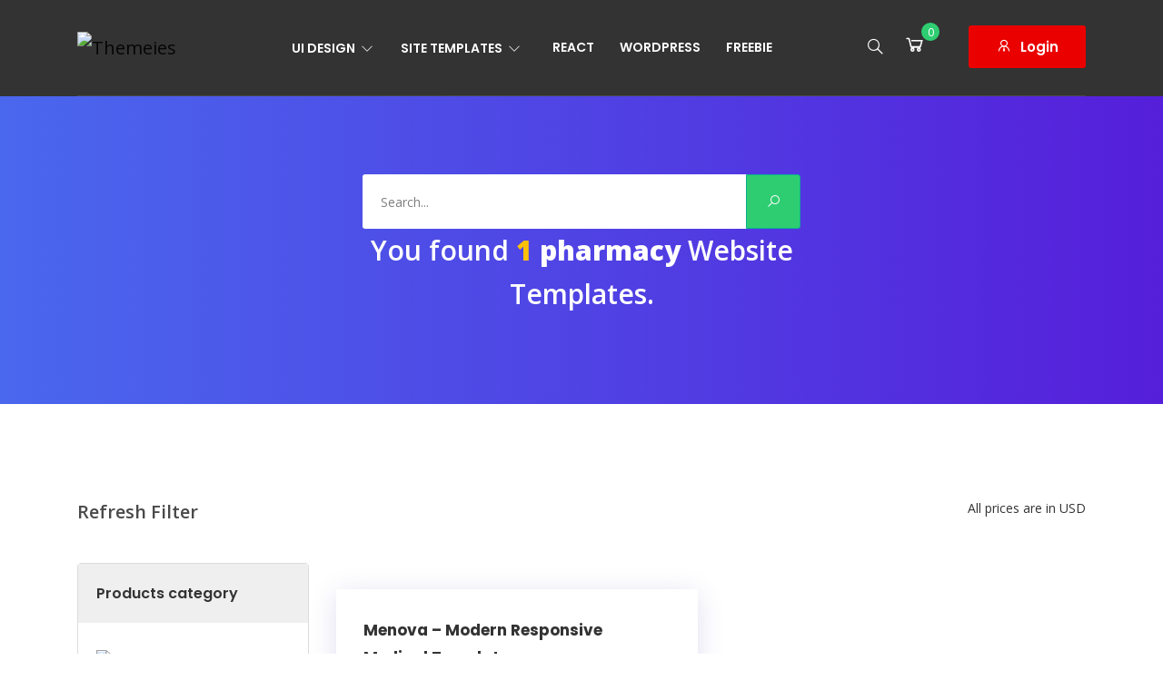

--- FILE ---
content_type: text/html; charset=UTF-8
request_url: https://themeies.com/item/tag/pharmacy/
body_size: 14457
content:







<!doctype html>
<html lang="en-US">
<head>
    <script async src="https://pagead2.googlesyndication.com/pagead/js/adsbygoogle.js?client=ca-pub-6071232660407617"
     crossorigin="anonymous"></script>
	<meta charset="UTF-8">
	<meta name="viewport" content="width=device-width, initial-scale=1">
	<link rel="profile" href="https://gmpg.org/xfn/11">
<!-- Google Tag Manager -->
<script>(function(w,d,s,l,i){w[l]=w[l]||[];w[l].push({'gtm.start':
new Date().getTime(),event:'gtm.js'});var f=d.getElementsByTagName(s)[0],
j=d.createElement(s),dl=l!='dataLayer'?'&l='+l:'';j.async=true;j.src=
'https://www.googletagmanager.com/gtm.js?id='+i+dl;f.parentNode.insertBefore(j,f);
})(window,document,'script','dataLayer','GTM-PB6J9V6');</script>
<!-- End Google Tag Manager -->
	<title>pharmacy Archives - Themeies</title>
<meta name='robots' content='max-image-preview:large' />

<!-- This site is optimized with the Yoast SEO Premium plugin v3.3.1 - https://yoast.com/wordpress/plugins/seo/ -->
<meta name="robots" content="noindex,follow"/>
<link rel="canonical" href="https://themeies.com/item/tag/pharmacy/" />
<!-- / Yoast SEO Premium plugin. -->

<link rel='dns-prefetch' href='//cdnjs.cloudflare.com' />
<link rel='dns-prefetch' href='//fonts.googleapis.com' />
<link rel="alternate" type="application/rss+xml" title="Themeies &raquo; Feed" href="https://themeies.com/feed/" />
<link rel="alternate" type="application/rss+xml" title="Themeies &raquo; Comments Feed" href="https://themeies.com/comments/feed/" />
<link rel="alternate" type="application/rss+xml" title="Themeies &raquo; pharmacy Download Tag Feed" href="https://themeies.com/item/tag/pharmacy/feed/" />
<script >
/* <![CDATA[ */
window._wpemojiSettings = {"baseUrl":"https:\/\/s.w.org\/images\/core\/emoji\/15.0.3\/72x72\/","ext":".png","svgUrl":"https:\/\/s.w.org\/images\/core\/emoji\/15.0.3\/svg\/","svgExt":".svg","source":{"concatemoji":"https:\/\/themeies.com\/wp-includes\/js\/wp-emoji-release.min.js?ver=6.5.7"}};
/*! This file is auto-generated */
!function(i,n){var o,s,e;function c(e){try{var t={supportTests:e,timestamp:(new Date).valueOf()};sessionStorage.setItem(o,JSON.stringify(t))}catch(e){}}function p(e,t,n){e.clearRect(0,0,e.canvas.width,e.canvas.height),e.fillText(t,0,0);var t=new Uint32Array(e.getImageData(0,0,e.canvas.width,e.canvas.height).data),r=(e.clearRect(0,0,e.canvas.width,e.canvas.height),e.fillText(n,0,0),new Uint32Array(e.getImageData(0,0,e.canvas.width,e.canvas.height).data));return t.every(function(e,t){return e===r[t]})}function u(e,t,n){switch(t){case"flag":return n(e,"\ud83c\udff3\ufe0f\u200d\u26a7\ufe0f","\ud83c\udff3\ufe0f\u200b\u26a7\ufe0f")?!1:!n(e,"\ud83c\uddfa\ud83c\uddf3","\ud83c\uddfa\u200b\ud83c\uddf3")&&!n(e,"\ud83c\udff4\udb40\udc67\udb40\udc62\udb40\udc65\udb40\udc6e\udb40\udc67\udb40\udc7f","\ud83c\udff4\u200b\udb40\udc67\u200b\udb40\udc62\u200b\udb40\udc65\u200b\udb40\udc6e\u200b\udb40\udc67\u200b\udb40\udc7f");case"emoji":return!n(e,"\ud83d\udc26\u200d\u2b1b","\ud83d\udc26\u200b\u2b1b")}return!1}function f(e,t,n){var r="undefined"!=typeof WorkerGlobalScope&&self instanceof WorkerGlobalScope?new OffscreenCanvas(300,150):i.createElement("canvas"),a=r.getContext("2d",{willReadFrequently:!0}),o=(a.textBaseline="top",a.font="600 32px Arial",{});return e.forEach(function(e){o[e]=t(a,e,n)}),o}function t(e){var t=i.createElement("script");t.src=e,t.defer=!0,i.head.appendChild(t)}"undefined"!=typeof Promise&&(o="wpEmojiSettingsSupports",s=["flag","emoji"],n.supports={everything:!0,everythingExceptFlag:!0},e=new Promise(function(e){i.addEventListener("DOMContentLoaded",e,{once:!0})}),new Promise(function(t){var n=function(){try{var e=JSON.parse(sessionStorage.getItem(o));if("object"==typeof e&&"number"==typeof e.timestamp&&(new Date).valueOf()<e.timestamp+604800&&"object"==typeof e.supportTests)return e.supportTests}catch(e){}return null}();if(!n){if("undefined"!=typeof Worker&&"undefined"!=typeof OffscreenCanvas&&"undefined"!=typeof URL&&URL.createObjectURL&&"undefined"!=typeof Blob)try{var e="postMessage("+f.toString()+"("+[JSON.stringify(s),u.toString(),p.toString()].join(",")+"));",r=new Blob([e],{type:"text/javascript"}),a=new Worker(URL.createObjectURL(r),{name:"wpTestEmojiSupports"});return void(a.onmessage=function(e){c(n=e.data),a.terminate(),t(n)})}catch(e){}c(n=f(s,u,p))}t(n)}).then(function(e){for(var t in e)n.supports[t]=e[t],n.supports.everything=n.supports.everything&&n.supports[t],"flag"!==t&&(n.supports.everythingExceptFlag=n.supports.everythingExceptFlag&&n.supports[t]);n.supports.everythingExceptFlag=n.supports.everythingExceptFlag&&!n.supports.flag,n.DOMReady=!1,n.readyCallback=function(){n.DOMReady=!0}}).then(function(){return e}).then(function(){var e;n.supports.everything||(n.readyCallback(),(e=n.source||{}).concatemoji?t(e.concatemoji):e.wpemoji&&e.twemoji&&(t(e.twemoji),t(e.wpemoji)))}))}((window,document),window._wpemojiSettings);
/* ]]> */
</script>
<style id='wp-emoji-styles-inline-css' >

	img.wp-smiley, img.emoji {
		display: inline !important;
		border: none !important;
		box-shadow: none !important;
		height: 1em !important;
		width: 1em !important;
		margin: 0 0.07em !important;
		vertical-align: -0.1em !important;
		background: none !important;
		padding: 0 !important;
	}
</style>
<link rel='stylesheet' id='wp-block-library-css' href='https://themeies.com/wp-includes/css/dist/block-library/style.min.css?ver=6.5.7'  media='all' />
<link rel='stylesheet' id='edd-blocks-css' href='https://themeies.com/wp-content/plugins/easy-digital-downloads/includes/blocks/assets/css/edd-blocks.css?ver=3.2.12'  media='all' />
<style id='classic-theme-styles-inline-css' >
/*! This file is auto-generated */
.wp-block-button__link{color:#fff;background-color:#32373c;border-radius:9999px;box-shadow:none;text-decoration:none;padding:calc(.667em + 2px) calc(1.333em + 2px);font-size:1.125em}.wp-block-file__button{background:#32373c;color:#fff;text-decoration:none}
</style>
<style id='global-styles-inline-css' >
body{--wp--preset--color--black: #000000;--wp--preset--color--cyan-bluish-gray: #abb8c3;--wp--preset--color--white: #ffffff;--wp--preset--color--pale-pink: #f78da7;--wp--preset--color--vivid-red: #cf2e2e;--wp--preset--color--luminous-vivid-orange: #ff6900;--wp--preset--color--luminous-vivid-amber: #fcb900;--wp--preset--color--light-green-cyan: #7bdcb5;--wp--preset--color--vivid-green-cyan: #00d084;--wp--preset--color--pale-cyan-blue: #8ed1fc;--wp--preset--color--vivid-cyan-blue: #0693e3;--wp--preset--color--vivid-purple: #9b51e0;--wp--preset--gradient--vivid-cyan-blue-to-vivid-purple: linear-gradient(135deg,rgba(6,147,227,1) 0%,rgb(155,81,224) 100%);--wp--preset--gradient--light-green-cyan-to-vivid-green-cyan: linear-gradient(135deg,rgb(122,220,180) 0%,rgb(0,208,130) 100%);--wp--preset--gradient--luminous-vivid-amber-to-luminous-vivid-orange: linear-gradient(135deg,rgba(252,185,0,1) 0%,rgba(255,105,0,1) 100%);--wp--preset--gradient--luminous-vivid-orange-to-vivid-red: linear-gradient(135deg,rgba(255,105,0,1) 0%,rgb(207,46,46) 100%);--wp--preset--gradient--very-light-gray-to-cyan-bluish-gray: linear-gradient(135deg,rgb(238,238,238) 0%,rgb(169,184,195) 100%);--wp--preset--gradient--cool-to-warm-spectrum: linear-gradient(135deg,rgb(74,234,220) 0%,rgb(151,120,209) 20%,rgb(207,42,186) 40%,rgb(238,44,130) 60%,rgb(251,105,98) 80%,rgb(254,248,76) 100%);--wp--preset--gradient--blush-light-purple: linear-gradient(135deg,rgb(255,206,236) 0%,rgb(152,150,240) 100%);--wp--preset--gradient--blush-bordeaux: linear-gradient(135deg,rgb(254,205,165) 0%,rgb(254,45,45) 50%,rgb(107,0,62) 100%);--wp--preset--gradient--luminous-dusk: linear-gradient(135deg,rgb(255,203,112) 0%,rgb(199,81,192) 50%,rgb(65,88,208) 100%);--wp--preset--gradient--pale-ocean: linear-gradient(135deg,rgb(255,245,203) 0%,rgb(182,227,212) 50%,rgb(51,167,181) 100%);--wp--preset--gradient--electric-grass: linear-gradient(135deg,rgb(202,248,128) 0%,rgb(113,206,126) 100%);--wp--preset--gradient--midnight: linear-gradient(135deg,rgb(2,3,129) 0%,rgb(40,116,252) 100%);--wp--preset--font-size--small: 13px;--wp--preset--font-size--medium: 20px;--wp--preset--font-size--large: 36px;--wp--preset--font-size--x-large: 42px;--wp--preset--spacing--20: 0.44rem;--wp--preset--spacing--30: 0.67rem;--wp--preset--spacing--40: 1rem;--wp--preset--spacing--50: 1.5rem;--wp--preset--spacing--60: 2.25rem;--wp--preset--spacing--70: 3.38rem;--wp--preset--spacing--80: 5.06rem;--wp--preset--shadow--natural: 6px 6px 9px rgba(0, 0, 0, 0.2);--wp--preset--shadow--deep: 12px 12px 50px rgba(0, 0, 0, 0.4);--wp--preset--shadow--sharp: 6px 6px 0px rgba(0, 0, 0, 0.2);--wp--preset--shadow--outlined: 6px 6px 0px -3px rgba(255, 255, 255, 1), 6px 6px rgba(0, 0, 0, 1);--wp--preset--shadow--crisp: 6px 6px 0px rgba(0, 0, 0, 1);}:where(.is-layout-flex){gap: 0.5em;}:where(.is-layout-grid){gap: 0.5em;}body .is-layout-flex{display: flex;}body .is-layout-flex{flex-wrap: wrap;align-items: center;}body .is-layout-flex > *{margin: 0;}body .is-layout-grid{display: grid;}body .is-layout-grid > *{margin: 0;}:where(.wp-block-columns.is-layout-flex){gap: 2em;}:where(.wp-block-columns.is-layout-grid){gap: 2em;}:where(.wp-block-post-template.is-layout-flex){gap: 1.25em;}:where(.wp-block-post-template.is-layout-grid){gap: 1.25em;}.has-black-color{color: var(--wp--preset--color--black) !important;}.has-cyan-bluish-gray-color{color: var(--wp--preset--color--cyan-bluish-gray) !important;}.has-white-color{color: var(--wp--preset--color--white) !important;}.has-pale-pink-color{color: var(--wp--preset--color--pale-pink) !important;}.has-vivid-red-color{color: var(--wp--preset--color--vivid-red) !important;}.has-luminous-vivid-orange-color{color: var(--wp--preset--color--luminous-vivid-orange) !important;}.has-luminous-vivid-amber-color{color: var(--wp--preset--color--luminous-vivid-amber) !important;}.has-light-green-cyan-color{color: var(--wp--preset--color--light-green-cyan) !important;}.has-vivid-green-cyan-color{color: var(--wp--preset--color--vivid-green-cyan) !important;}.has-pale-cyan-blue-color{color: var(--wp--preset--color--pale-cyan-blue) !important;}.has-vivid-cyan-blue-color{color: var(--wp--preset--color--vivid-cyan-blue) !important;}.has-vivid-purple-color{color: var(--wp--preset--color--vivid-purple) !important;}.has-black-background-color{background-color: var(--wp--preset--color--black) !important;}.has-cyan-bluish-gray-background-color{background-color: var(--wp--preset--color--cyan-bluish-gray) !important;}.has-white-background-color{background-color: var(--wp--preset--color--white) !important;}.has-pale-pink-background-color{background-color: var(--wp--preset--color--pale-pink) !important;}.has-vivid-red-background-color{background-color: var(--wp--preset--color--vivid-red) !important;}.has-luminous-vivid-orange-background-color{background-color: var(--wp--preset--color--luminous-vivid-orange) !important;}.has-luminous-vivid-amber-background-color{background-color: var(--wp--preset--color--luminous-vivid-amber) !important;}.has-light-green-cyan-background-color{background-color: var(--wp--preset--color--light-green-cyan) !important;}.has-vivid-green-cyan-background-color{background-color: var(--wp--preset--color--vivid-green-cyan) !important;}.has-pale-cyan-blue-background-color{background-color: var(--wp--preset--color--pale-cyan-blue) !important;}.has-vivid-cyan-blue-background-color{background-color: var(--wp--preset--color--vivid-cyan-blue) !important;}.has-vivid-purple-background-color{background-color: var(--wp--preset--color--vivid-purple) !important;}.has-black-border-color{border-color: var(--wp--preset--color--black) !important;}.has-cyan-bluish-gray-border-color{border-color: var(--wp--preset--color--cyan-bluish-gray) !important;}.has-white-border-color{border-color: var(--wp--preset--color--white) !important;}.has-pale-pink-border-color{border-color: var(--wp--preset--color--pale-pink) !important;}.has-vivid-red-border-color{border-color: var(--wp--preset--color--vivid-red) !important;}.has-luminous-vivid-orange-border-color{border-color: var(--wp--preset--color--luminous-vivid-orange) !important;}.has-luminous-vivid-amber-border-color{border-color: var(--wp--preset--color--luminous-vivid-amber) !important;}.has-light-green-cyan-border-color{border-color: var(--wp--preset--color--light-green-cyan) !important;}.has-vivid-green-cyan-border-color{border-color: var(--wp--preset--color--vivid-green-cyan) !important;}.has-pale-cyan-blue-border-color{border-color: var(--wp--preset--color--pale-cyan-blue) !important;}.has-vivid-cyan-blue-border-color{border-color: var(--wp--preset--color--vivid-cyan-blue) !important;}.has-vivid-purple-border-color{border-color: var(--wp--preset--color--vivid-purple) !important;}.has-vivid-cyan-blue-to-vivid-purple-gradient-background{background: var(--wp--preset--gradient--vivid-cyan-blue-to-vivid-purple) !important;}.has-light-green-cyan-to-vivid-green-cyan-gradient-background{background: var(--wp--preset--gradient--light-green-cyan-to-vivid-green-cyan) !important;}.has-luminous-vivid-amber-to-luminous-vivid-orange-gradient-background{background: var(--wp--preset--gradient--luminous-vivid-amber-to-luminous-vivid-orange) !important;}.has-luminous-vivid-orange-to-vivid-red-gradient-background{background: var(--wp--preset--gradient--luminous-vivid-orange-to-vivid-red) !important;}.has-very-light-gray-to-cyan-bluish-gray-gradient-background{background: var(--wp--preset--gradient--very-light-gray-to-cyan-bluish-gray) !important;}.has-cool-to-warm-spectrum-gradient-background{background: var(--wp--preset--gradient--cool-to-warm-spectrum) !important;}.has-blush-light-purple-gradient-background{background: var(--wp--preset--gradient--blush-light-purple) !important;}.has-blush-bordeaux-gradient-background{background: var(--wp--preset--gradient--blush-bordeaux) !important;}.has-luminous-dusk-gradient-background{background: var(--wp--preset--gradient--luminous-dusk) !important;}.has-pale-ocean-gradient-background{background: var(--wp--preset--gradient--pale-ocean) !important;}.has-electric-grass-gradient-background{background: var(--wp--preset--gradient--electric-grass) !important;}.has-midnight-gradient-background{background: var(--wp--preset--gradient--midnight) !important;}.has-small-font-size{font-size: var(--wp--preset--font-size--small) !important;}.has-medium-font-size{font-size: var(--wp--preset--font-size--medium) !important;}.has-large-font-size{font-size: var(--wp--preset--font-size--large) !important;}.has-x-large-font-size{font-size: var(--wp--preset--font-size--x-large) !important;}
.wp-block-navigation a:where(:not(.wp-element-button)){color: inherit;}
:where(.wp-block-post-template.is-layout-flex){gap: 1.25em;}:where(.wp-block-post-template.is-layout-grid){gap: 1.25em;}
:where(.wp-block-columns.is-layout-flex){gap: 2em;}:where(.wp-block-columns.is-layout-grid){gap: 2em;}
.wp-block-pullquote{font-size: 1.5em;line-height: 1.6;}
</style>
<link rel='stylesheet' id='table-of-contents-css-css' href='https://themeies.com/wp-content/plugins/Themeies-features/assets/table-of-contents.css?ver=1768580291'  media='' />
<link rel='stylesheet' id='affwp-forms-css' href='https://themeies.com/wp-content/plugins/affiliate-wp/assets/css/forms.min.css?ver=2.4.4'  media='all' />
<link rel='stylesheet' id='contact-form-7-css' href='https://themeies.com/wp-content/plugins/contact-form-7/includes/css/styles.css?ver=5.9.6'  media='all' />
<link rel='stylesheet' id='edd-styles-css' href='https://themeies.com/wp-content/plugins/easy-digital-downloads/assets/css/edd.min.css?ver=3.2.12'  media='all' />
<link rel='stylesheet' id='dashicons-css' href='https://themeies.com/wp-includes/css/dashicons.min.css?ver=6.5.7'  media='all' />
<link rel='stylesheet' id='edd-reviews-css' href='https://themeies.com/wp-content/plugins/edd-reviews/assets/css/edd-reviews.min.css?ver=2.1.10'  media='all' />
<link rel='stylesheet' id='formit-frontend-style-css' href='https://themeies.com/wp-content/plugins/formit/assets/frontend/css/formit-frontend-style.css?ver=1768580291'  media='all' />
<link rel='stylesheet' id='toastify-css-css' href='https://cdnjs.cloudflare.com/ajax/libs/toastify-js/1.11.2/toastify.min.css?ver=6.5.7'  media='all' />
<link rel='stylesheet' id='toasto-frontend-style-css' href='https://themeies.com/wp-content/plugins/toasto/assets/frontend/css/toasto-frontend-style.css?ver=1768580291'  media='all' />
<link rel='stylesheet' id='font-awesome-css' href='https://themeies.com/wp-content/plugins/elementor/assets/lib/font-awesome/css/font-awesome.min.css?ver=4.7.0'  media='all' />
<link rel='stylesheet' id='line-awesome-css' href='https://themeies.com/wp-content/themes/marketum/fonts/line-awesome/css/line-awesome.min.css?ver=6.5.7'  media='all' />
<link rel='stylesheet' id='marketum-fonts-css' href='https://fonts.googleapis.com/css?family=Open+Sans:400,400i,600,600i,700,700i,800%7CPoppins:400,400i,500,500i,600,700'  media='all' />
<link rel='stylesheet' id='bootstrap-css' href='https://themeies.com/wp-content/themes/marketum/css/bootstrap.min.css?ver=6.5.7'  media='all' />
<link rel='stylesheet' id='animate-css' href='https://themeies.com/wp-content/themes/marketum/css/animate.css?ver=6.5.7'  media='all' />
<link rel='stylesheet' id='bootstrap-4-navbar-css' href='https://themeies.com/wp-content/themes/marketum/css/bootstrap-4-navbar.css?ver=6.5.7'  media='all' />
<link rel='stylesheet' id='slick-css' href='https://themeies.com/wp-content/themes/marketum/inc/slick/slick.css?ver=6.5.7'  media='all' />
<link rel='stylesheet' id='jquery-fancybox-css' href='https://themeies.com/wp-content/themes/marketum/inc/lightbox/css/jquery.fancybox.css?ver=6.5.7'  media='all' />
<link rel='stylesheet' id='fakeLoader-css' href='https://themeies.com/wp-content/themes/marketum/css/fakeLoader.css?ver=6.5.7'  media='all' />
<link rel='stylesheet' id='magnific-popup-css' href='https://themeies.com/wp-content/themes/marketum/css/magnific-popup.css?ver=6.5.7'  media='all' />
<link rel='stylesheet' id='marketum-style-css' href='https://themeies.com/wp-content/themes/marketum/style.css?ver=6.5.7'  media='all' />
<link rel='stylesheet' id='marketum-responsive-css' href='https://themeies.com/wp-content/themes/marketum/css/responsive.css?ver=6.5.7'  media='all' />
<link rel='stylesheet' id='custom-css' href='https://themeies.com/wp-content/themes/marketum/css/custom.css?ver=1768580291'  media='all' />
<link rel='stylesheet' id='otw-shortcode-general_foundicons-css' href='https://themeies.com/wp-content/plugins/buttons-shortcode-and-widget/include/otw_components/otw_shortcode/css/general_foundicons.css?ver=6.5.7'  media='all' />
<link rel='stylesheet' id='otw-shortcode-social_foundicons-css' href='https://themeies.com/wp-content/plugins/buttons-shortcode-and-widget/include/otw_components/otw_shortcode/css/social_foundicons.css?ver=6.5.7'  media='all' />
<link rel='stylesheet' id='otw-shortcode-css' href='https://themeies.com/wp-content/plugins/buttons-shortcode-and-widget/include/otw_components/otw_shortcode/css/otw_shortcode.css?ver=6.5.7'  media='all' />
<script  src="https://themeies.com/wp-includes/js/jquery/jquery.min.js?ver=3.7.1" id="jquery-core-js"></script>
<script  src="https://themeies.com/wp-includes/js/jquery/jquery-migrate.min.js?ver=3.4.1" id="jquery-migrate-js"></script>
<script  id="simple-likes-public-js-js-extra">
/* <![CDATA[ */
var simpleLikes = {"ajaxurl":"https:\/\/themeies.com\/wp-admin\/admin-ajax.php","like":"Add to Favorites","unlike":" Remove From Favorites"};
/* ]]> */
</script>
<script  src="https://themeies.com/wp-content/plugins/marketum-plugin/inc/like/js/simple-likes-public.js?ver=0.5" id="simple-likes-public-js-js"></script>
<script  id="jquery-cookie-js-extra">
/* <![CDATA[ */
var affwp_scripts = {"ajaxurl":"https:\/\/themeies.com\/wp-admin\/admin-ajax.php"};
/* ]]> */
</script>
<script  src="https://themeies.com/wp-content/plugins/affiliate-wp/assets/js/jquery.cookie.min.js?ver=1.4.0" id="jquery-cookie-js"></script>
<script  id="affwp-tracking-js-extra">
/* <![CDATA[ */
var affwp_debug_vars = {"integrations":{"edd":"Easy Digital Downloads"},"version":"2.4.4","currency":"USD"};
/* ]]> */
</script>
<script  src="https://themeies.com/wp-content/plugins/affiliate-wp/assets/js/tracking.min.js?ver=2.4.4" id="affwp-tracking-js"></script>
<link rel="https://api.w.org/" href="https://themeies.com/wp-json/" /><link rel="alternate" type="application/json" href="https://themeies.com/wp-json/wp/v2/edd-tags/444" /><link rel="EditURI" type="application/rsd+xml" title="RSD" href="https://themeies.com/xmlrpc.php?rsd" />
<meta name="generator" content="WordPress 6.5.7" />
		<script >
		var AFFWP = AFFWP || {};
		AFFWP.referral_var = 'ref';
		AFFWP.expiration = 60;
		AFFWP.debug = 0;


		AFFWP.referral_credit_last = 0;
		</script>
<meta name="generator" content="Easy Digital Downloads v3.2.12" />
<meta name="generator" content="Elementor 3.17.1; features: e_dom_optimization, e_optimized_assets_loading, additional_custom_breakpoints; settings: css_print_method-external, google_font-enabled, font_display-auto">
<link rel="icon" href="https://themeies.com/wp-content/uploads/2019/07/cropped-themeies-favicon-3-32x32.png" sizes="32x32" />
<link rel="icon" href="https://themeies.com/wp-content/uploads/2019/07/cropped-themeies-favicon-3-192x192.png" sizes="192x192" />
<link rel="apple-touch-icon" href="https://themeies.com/wp-content/uploads/2019/07/cropped-themeies-favicon-3-180x180.png" />
<meta name="msapplication-TileImage" content="https://themeies.com/wp-content/uploads/2019/07/cropped-themeies-favicon-3-270x270.png" />
</head>

<body class="archive tax-download_tag term-pharmacy term-444 edd-js-none elementor-default elementor-kit-29319">
    
  <!-- Google Tag Manager (noscript) -->
<noscript><iframe src="https://www.googletagmanager.com/ns.html?id=GTM-PB6J9V6"
height="0" width="0" style="display:none;visibility:hidden"></iframe></noscript>
<!-- End Google Tag Manager (noscript) -->
    <!-- Preloader -->
    
    <div class="main-menu-1x sticky-menu main-menu-color">  
        <div class="container">
            <div class="row">
                <div class="col-md-12">     
                    <div class="main-menu">     
                        <nav class="navbar navbar-expand-lg navbar-light bg-light btco-hover-menu">                           
                          
                          <a class="navbar-brand" href="https://themeies.com/">
                              <img src="https://themeies.com/wp-content/uploads/2020/02/themeies-logo-white.png" class="d-inline-block align-top" alt="Themeies">                     
                          </a>
                          <a class="navbar-brand white-logo" href="https://themeies.com/">
                              <img src="https://themeies.com/wp-content/uploads/2020/02/themeies-logo-1.png" class="d-inline-block align-top" alt="Themeies">                     
                          </a>

                          <!-- Single product logos -->
                          
                          <button class="navbar-toggler" type="button" data-toggle="collapse" data-target="#navbarSupportedContent" aria-controls="navbarSupportedContent" aria-expanded="false" aria-label="Toggle navigation">
                            <span class="navbar-toggler-icon"></span>
                          </button>

                          <div class="collapse navbar-collapse" id="navbarSupportedContent">
                          
                            <ul id="menu-main-menu" class="navbar-nav mx-auto main-menu-nav"><li id="menu-item-29531" class="menu-item menu-item-type-custom menu-item-object-custom menu-item-has-children nav-item menu-item-29531 dropdown"><a title="UI Design" href="https://themeies.com/item/category/ui-design/" data-toggle="dropdown" class="dropdown-toggle dropdown-item" aria-haspopup="true">UI Design  <i class="las la-angle-down"></i></a>
<ul role="menu" class=" dropdown-menu" >
	<li id="menu-item-29536" class="menu-item menu-item-type-custom menu-item-object-custom nav-item menu-item-29536"><a title="Admin" href="https://themeies.com/item/category/ui-design/admin/" class="nav-link">Admin</a></li>
	<li id="menu-item-29537" class="menu-item menu-item-type-custom menu-item-object-custom nav-item menu-item-29537"><a title="Corporate" href="https://themeies.com/item/category/ui-design/corporate/" class="nav-link">Corporate</a></li>
	<li id="menu-item-29538" class="menu-item menu-item-type-custom menu-item-object-custom nav-item menu-item-29538"><a title="Personal" href="https://themeies.com/item/category/ui-design/personal-psd/" class="nav-link">Personal</a></li>
	<li id="menu-item-29539" class="menu-item menu-item-type-custom menu-item-object-custom nav-item menu-item-29539"><a title="Photography" href="https://themeies.com/item/category/ui-design/photography-psd/" class="nav-link">Photography</a></li>
</ul>
</li>
<li id="menu-item-29529" class="menu-item menu-item-type-custom menu-item-object-custom menu-item-has-children nav-item menu-item-29529 dropdown"><a title="Site Templates" href="https://themeies.com/item/category/site-template/" data-toggle="dropdown" class="dropdown-toggle dropdown-item" aria-haspopup="true">Site Templates  <i class="las la-angle-down"></i></a>
<ul role="menu" class=" dropdown-menu" >
	<li id="menu-item-29535" class="menu-item menu-item-type-custom menu-item-object-custom nav-item menu-item-29535"><a title="Corporate" href="https://themeies.com/item/category/site-template/corporate-html/" class="nav-link">Corporate</a></li>
	<li id="menu-item-29533" class="menu-item menu-item-type-custom menu-item-object-custom nav-item menu-item-29533"><a title="Landing page" href="https://themeies.com/item/category/site-template/landing-page-html/" class="nav-link">Landing page</a></li>
	<li id="menu-item-29534" class="menu-item menu-item-type-custom menu-item-object-custom nav-item menu-item-29534"><a title="Miscellaneous" href="https://themeies.com/item/category/site-template/miscellaneous-html/" class="nav-link">Miscellaneous</a></li>
</ul>
</li>
<li id="menu-item-29528" class="menu-item menu-item-type-custom menu-item-object-custom nav-item menu-item-29528"><a title="React" href="https://themeies.com/item/category/app-template/react/" class="nav-link">React</a></li>
<li id="menu-item-29532" class="menu-item menu-item-type-custom menu-item-object-custom nav-item menu-item-29532"><a title="Wordpress" href="https://themeies.com/item/category/wordpress/wordpress-wordpress/" class="nav-link">WordPress</a></li>
<li id="menu-item-44482" class="menu-item menu-item-type-custom menu-item-object-custom nav-item menu-item-44482"><a title="Freebie" href="https://themeies.com/item/category/free/" class="nav-link">Freebie</a></li>
</ul>
                            <div class="sign-in">

                                                                <div class="menu-search">
                                  <i class="las la-search"></i>
                                  <div class="search-dropdown-menu">
                                    <span class="triangle-arrow"></span>
                                    <ul>
                                      <li>

                                        
    <form action="https://themeies.com/">
        <div class="input-group">                                     
            <input class="form-control" name="s" type="text" value="" placeholder="Search...">
            <input type="hidden" name="post_type" value="download">
            <div class="input-group-append">
                <button class="btn btn-search" type="submit"><i class="fa fa-search"></i></button>
            </div>
        </div>
    </form>

                                        
                                      </li>
                                    </ul>
                                  </div>
                                </div>
                                                                

                                                                <div class="border-left">                          
                                    


        <div class="cart-widget">

         

            <span class="cart-btn">

              <span class="white-cart"><i class="las la-shopping-cart"></i> <sup>0</sup></span>

            </span>



            <div class="cart-dropdown-menu">

                <span class="triangle-arrow"></span>

                <ul>



                    
                

                    <li>

                        Your cart is empty.
                    </li>



                    


                </ul>

            </div>



        </div>

                                        
                                </div>
                                
                                                                    <a class="btn-hover color-4" href="https://themeies.comlogin"><i class="las la-user-tie"></i> Login</a>                            
                                
                            </div>                                                                
                            
                          </div>
                        </nav>
                    </div>
                </div>
            </div>
        </div>
    </div>

      

   

    <div class="main-banner product-list-banner">                

        <div class="hvrbox">

            <img src="https://themeies.comwp-content/uploads/2023/10/coffee-plant-near-technologies.jpg" alt="Page header banner" class="hvrbox-layer_bottom">

            <div class="hvrbox-layer_top">

                <div class="container">

                    <div class="overlay-text text-center">                              

                        <div class="col-md-6 offset-md-3">

                            


                            <form action="https://themeies.com/item/tag/pharmacy">

                                <div class="input-group">                                     

                                    <input class="form-control" name="s" type="text" value="" placeholder="Search...">

                                    <input type="hidden" name="post_type" value="download">

                                    <input type="hidden" name="download_cat" value="Corporate">
                                    <div class="input-group-append">

                                        <button class="btn btn-search" type="submit"><i class="las la-search"></i></button>

                                    </div>

                                </div>

                            </form>
                            <h3>
                                You found <strong>
                                <b>
                                    1                                    
                                </b>
                                
                                                                        pharmacy                                 
                                </strong>Website Templates.</h3>  

                        </div> 



                    </div>

                </div>

            </div>

        </div>                       

    </div>



 

  <div class="course-header-1x">
      <div class="container">
        <div class="row">

          


    <div class="col-md-3">

        <div class="course-header-left-top">

        <h3><a href="https://themeies.com/item/">Refresh Filter</a></h3>

        </div>

        <div class="course-header-left">

          <div id="accordion">



            <div class="card">

              <div class="card-header" id="headingOne">

                  <a href="#" class="icon-right" data-toggle="collapse" data-target="#collapseOne" aria-expanded="true" aria-controls="collapseOne">

                    <h3>Products category</h3>

                  </a>

              </div>



              <div id="collapseOne" class="collapse show" aria-labelledby="headingOne" data-parent="#accordion">

                <div class="card-body">

                <div class="category">        

                  <ul>



                    <div class="menu-main-menu-container">
                        <li class=""><a href="https://themeies.com/item/category/app-template/"><img src="https://themeies.com/wp-content/themes/marketum/images/arrow-right.png" alt="App Template"> App Template <span>1</span></a>

                    <!-- SUB CATE -->
                                        <ul class="sub-cat">
                                                        <li class=""><a href="https://themeies.com/item/category/app-template/angular/"><img src="https://themeies.com/wp-content/themes/marketum/images/arrow-right.png" alt="Angular"> Angular <span>2</span></a></li>
                                                                <li class=""><a href="https://themeies.com/item/category/app-template/react/"><img src="https://themeies.com/wp-content/themes/marketum/images/arrow-right.png" alt="React"> React <span>2</span></a></li>
                                                    </ul>
                </li>
                            <li class=""><a href="https://themeies.com/item/category/free/"><img src="https://themeies.com/wp-content/themes/marketum/images/arrow-right.png" alt="Free"> Free <span>8</span></a>

                    <!-- SUB CATE -->
                                        <ul class="sub-cat">
                                            </ul>
                </li>
                            <li class=""><a href="https://themeies.com/item/category/nft/"><img src="https://themeies.com/wp-content/themes/marketum/images/arrow-right.png" alt="NFT"> NFT <span>0</span></a>

                    <!-- SUB CATE -->
                                        <ul class="sub-cat">
                                            </ul>
                </li>
                            <li class=""><a href="https://themeies.com/item/category/site-template/"><img src="https://themeies.com/wp-content/themes/marketum/images/arrow-right.png" alt="Site Template"> Site Template <span>13</span></a>

                    <!-- SUB CATE -->
                                        <ul class="sub-cat">
                                                        <li class=""><a href="https://themeies.com/item/category/site-template/coming-soon/"><img src="https://themeies.com/wp-content/themes/marketum/images/arrow-right.png" alt="Coming soon"> Coming soon <span>1</span></a></li>
                                                                <li class=""><a href="https://themeies.com/item/category/site-template/construction-html/"><img src="https://themeies.com/wp-content/themes/marketum/images/arrow-right.png" alt="Construction"> Construction <span>0</span></a></li>
                                                                <li class=""><a href="https://themeies.com/item/category/site-template/corporate-html/"><img src="https://themeies.com/wp-content/themes/marketum/images/arrow-right.png" alt="Corporate"> Corporate <span>7</span></a></li>
                                                                <li class=""><a href="https://themeies.com/item/category/site-template/ecommerce/"><img src="https://themeies.com/wp-content/themes/marketum/images/arrow-right.png" alt="Ecommerce"> Ecommerce <span>0</span></a></li>
                                                                <li class=""><a href="https://themeies.com/item/category/site-template/landing-page-html/"><img src="https://themeies.com/wp-content/themes/marketum/images/arrow-right.png" alt="Landing page"> Landing page <span>3</span></a></li>
                                                                <li class=""><a href="https://themeies.com/item/category/site-template/magazine-site-template/"><img src="https://themeies.com/wp-content/themes/marketum/images/arrow-right.png" alt="Magazine"> Magazine <span>1</span></a></li>
                                                                <li class=""><a href="https://themeies.com/item/category/site-template/miscellaneous-html/"><img src="https://themeies.com/wp-content/themes/marketum/images/arrow-right.png" alt="Miscellaneous"> Miscellaneous <span>2</span></a></li>
                                                                <li class=""><a href="https://themeies.com/item/category/site-template/non-profit/"><img src="https://themeies.com/wp-content/themes/marketum/images/arrow-right.png" alt="Non-Profit"> Non-Profit <span>0</span></a></li>
                                                                <li class=""><a href="https://themeies.com/item/category/site-template/personal-html/"><img src="https://themeies.com/wp-content/themes/marketum/images/arrow-right.png" alt="Personal"> Personal <span>2</span></a></li>
                                                                <li class=""><a href="https://themeies.com/item/category/site-template/photography/"><img src="https://themeies.com/wp-content/themes/marketum/images/arrow-right.png" alt="Photography"> Photography <span>1</span></a></li>
                                                                <li class=""><a href="https://themeies.com/item/category/site-template/portfolio/"><img src="https://themeies.com/wp-content/themes/marketum/images/arrow-right.png" alt="Portfolio"> Portfolio <span>1</span></a></li>
                                                                <li class=""><a href="https://themeies.com/item/category/site-template/restaurant-html/"><img src="https://themeies.com/wp-content/themes/marketum/images/arrow-right.png" alt="Restaurant"> Restaurant <span>1</span></a></li>
                                                                <li class=""><a href="https://themeies.com/item/category/site-template/wedding/"><img src="https://themeies.com/wp-content/themes/marketum/images/arrow-right.png" alt="Wedding"> Wedding <span>1</span></a></li>
                                                    </ul>
                </li>
                            <li class=""><a href="https://themeies.com/item/category/ui-design/"><img src="https://themeies.com/wp-content/themes/marketum/images/arrow-right.png" alt="UI Design"> UI Design <span>9</span></a>

                    <!-- SUB CATE -->
                                        <ul class="sub-cat">
                                                        <li class=""><a href="https://themeies.com/item/category/ui-design/admin/"><img src="https://themeies.com/wp-content/themes/marketum/images/arrow-right.png" alt="Admin"> Admin <span>2</span></a></li>
                                                                <li class=""><a href="https://themeies.com/item/category/ui-design/construction/"><img src="https://themeies.com/wp-content/themes/marketum/images/arrow-right.png" alt="Construction"> Construction <span>1</span></a></li>
                                                                <li class=""><a href="https://themeies.com/item/category/ui-design/corporate/"><img src="https://themeies.com/wp-content/themes/marketum/images/arrow-right.png" alt="Corporate"> Corporate <span>3</span></a></li>
                                                                <li class=""><a href="https://themeies.com/item/category/ui-design/ecommerce-psd/"><img src="https://themeies.com/wp-content/themes/marketum/images/arrow-right.png" alt="Ecommerce"> Ecommerce <span>1</span></a></li>
                                                                <li class=""><a href="https://themeies.com/item/category/ui-design/education-psd/"><img src="https://themeies.com/wp-content/themes/marketum/images/arrow-right.png" alt="Education"> Education <span>1</span></a></li>
                                                                <li class=""><a href="https://themeies.com/item/category/ui-design/landing-page/"><img src="https://themeies.com/wp-content/themes/marketum/images/arrow-right.png" alt="Landing page"> Landing page <span>2</span></a></li>
                                                                <li class=""><a href="https://themeies.com/item/category/ui-design/magazine/"><img src="https://themeies.com/wp-content/themes/marketum/images/arrow-right.png" alt="Magazine"> Magazine <span>2</span></a></li>
                                                                <li class=""><a href="https://themeies.com/item/category/ui-design/non-profit-ui-design/"><img src="https://themeies.com/wp-content/themes/marketum/images/arrow-right.png" alt="Non-Profit"> Non-Profit <span>0</span></a></li>
                                                                <li class=""><a href="https://themeies.com/item/category/ui-design/personal-psd/"><img src="https://themeies.com/wp-content/themes/marketum/images/arrow-right.png" alt="Personal"> Personal <span>1</span></a></li>
                                                                <li class=""><a href="https://themeies.com/item/category/ui-design/photography-psd/"><img src="https://themeies.com/wp-content/themes/marketum/images/arrow-right.png" alt="Photography"> Photography <span>1</span></a></li>
                                                                <li class=""><a href="https://themeies.com/item/category/ui-design/restaurant-psd/"><img src="https://themeies.com/wp-content/themes/marketum/images/arrow-right.png" alt="Restaurant"> Restaurant <span>1</span></a></li>
                                                                <li class=""><a href="https://themeies.com/item/category/ui-design/sports/"><img src="https://themeies.com/wp-content/themes/marketum/images/arrow-right.png" alt="Sports"> Sports <span>0</span></a></li>
                                                    </ul>
                </li>
                            <li class=""><a href="https://themeies.com/item/category/wordpress/"><img src="https://themeies.com/wp-content/themes/marketum/images/arrow-right.png" alt="WordPress"> WordPress <span>4</span></a>

                    <!-- SUB CATE -->
                                        <ul class="sub-cat">
                                                        <li class=""><a href="https://themeies.com/item/category/wordpress/corporate-wordpress/"><img src="https://themeies.com/wp-content/themes/marketum/images/arrow-right.png" alt="Corporate"> Corporate <span>2</span></a></li>
                                                                <li class=""><a href="https://themeies.com/item/category/wordpress/wordpress-wordpress/"><img src="https://themeies.com/wp-content/themes/marketum/images/arrow-right.png" alt="Wordpress"> Wordpress <span>4</span></a></li>
                                                    </ul>
                </li>
                            <li class=""><a href="https://themeies.com/item/category/wordpress-plugin/"><img src="https://themeies.com/wp-content/themes/marketum/images/arrow-right.png" alt="WordPress Plugin"> WordPress Plugin <span>0</span></a>

                    <!-- SUB CATE -->
                                        <ul class="sub-cat">
                                            </ul>
                </li>
            </div>
        
                   

                  </ul>

                </div>

                </div>

              </div>

            </div>



            <div class="card">

              <div class="card-header" id="headingTwo">

                  <a href="#" class="icon-right" data-toggle="collapse" data-target="#collapseTwo" aria-expanded="true" aria-controls="collapseTwo">

                    <h3>Product Type</h3>

                  </a>        

              </div>

              <div id="collapseTwo" class="collapse show" aria-labelledby="headingTwo" data-parent="#accordion">

                <div class="card-body">                   

                    <div class="filter-product">



                    
                

                      <label class="container">

                        <a href="/item/tag/pharmacy/?orderby=popular">Popular</a>

                        <input type="checkbox" >

                        <span class="checkmark"></span>

                      </label>



                      <label class="container">

                        <a href="/item/tag/pharmacy/?orderby=featured">Featured</a>

                        <input type="checkbox" >

                        <span class="checkmark"></span>

                      </label>



                      <label class="container">

                        <a href="/item/tag/pharmacy/?orderby=newest">Newest</a>

                        <input type="checkbox" >

                        <span class="checkmark"></span>

                      </label>



                      <label class="container">

                        <a href="/item/tag/pharmacy/?orderby=bestselling">Bestselling</a>

                        <input type="checkbox" >

                        <span class="checkmark"></span>

                      </label>



                      <label class="container">

                        <a href="/item/tag/pharmacy/?orderby=low_price">Low Price</a>

                        <input type="checkbox" >

                        <span class="checkmark"></span>

                      </label>



                      <label class="container">

                        <a href="/item/tag/pharmacy/?orderby=high_price">High Price</a>

                        <input type="checkbox" >

                        <span class="checkmark"></span>

                      </label>



                                                          

                    </div>

                </div>

              </div>

            </div>



          </div>

        </div>

    </div>




          <div class="col-md-9">
            <div class="course-header-right">
              <div class="row">
                
                <div class="col-md-12">
                  <div class="course-tab">
                    <p>All prices are in USD</p>                    
                  </div>
                </div>

              </div>
            </div>

            <div class="course-grid-list">
              <div class="tab-content" id="myTabContent">
                
                <div>
                    <div class="course-grid-list">                                
                      <div class="row">  
                        
            <div class="col-md-6">               
                <div class="single-product hover01">
                    <figure>
                        <img width="728" height="370" src="https://themeies.com/wp-content/uploads/edd/2021/04/Menova-Modern-Responsive-Medical-Template.jpg" class="attachment-post-thumbnail size-post-thumbnail wp-post-image" alt="" decoding="async" loading="lazy" srcset="https://themeies.com/wp-content/uploads/edd/2021/04/Menova-Modern-Responsive-Medical-Template.jpg 728w, https://themeies.com/wp-content/uploads/edd/2021/04/Menova-Modern-Responsive-Medical-Template-300x152.jpg 300w" sizes="(max-width: 728px) 100vw, 728px" />                    </figure>
                    <div class="product-details">
                        <div class="product-content">
                            <a href="https://themeies.com/item/menova-modern-responsive-template/">Menova &#8211; Modern Responsive Medical Template ...</a>

                                                        <p> 

                            	by 

		                          <a href="https://themeies.com/profile/?user=newthemeies"> Themeies</a> 
		                        
		                        in                            	                                
                                            <a href="https://themeies.com/item/category/site-template/corporate-html/">Corporate</a> 

                                                                        </p>
                            
                            <h3> <strong>Freebie</strong>
                                <span class="cart-btn">
                                                                                                                                                    <a  target="_blank" href="https://demo.themeies.com/menova/" class="btn-bordered"> Live Preview </a>                                </span>                                
                            </h3>
                        </div>

                                                <div class="product-content-footer">
                            <h4>
                                               
                            <span class='bt-review'>                                                    
                                <i class="fa fa-star-o"></i>
                                <i class="fa fa-star-o"></i>
                                <i class="fa fa-star-o"></i>
                                <i class="fa fa-star-o"></i>
                                <i class="fa fa-star-o"></i>                                                
                            </span>
                            <span><i><span class="sl-wrapper"><a href="https://themeies.com/wp-admin/admin-ajax.php?action=marketum_process_simple_like&post_id=83976&nonce=5ac570f582&is_comment=0&disabled=true" class="sl-button sl-button-83976" data-nonce="5ac570f582" data-post-id="83976" data-iscomment="0" title="To save like or unlike please login"><span class="sl-icon"><svg role="img" xmlns="http://www.w3.org/2000/svg" xmlns:xlink="http://www.w3.org/1999/xlink" version="1.1" x="0" y="0" viewBox="0 0 128 128" enable-background="new 0 0 128 128" xml:space="preserve"><path d="M64 127.5C17.1 79.9 3.9 62.3 1 44.4c-3.5-22 12.2-43.9 36.7-43.9 10.5 0 20 4.2 26.4 11.2 6.3-7 15.9-11.2 26.4-11.2 24.3 0 40.2 21.8 36.7 43.9C124.2 62 111.9 78.9 64 127.5zM37.6 13.4c-9.9 0-18.2 5.2-22.3 13.8C5 49.5 28.4 72 64 109.2c35.7-37.3 59-59.8 48.6-82 -4.1-8.7-12.4-13.8-22.3-13.8 -15.9 0-22.7 13-26.4 19.2C60.6 26.8 54.4 13.4 37.6 13.4z"/></svg></span><span class="sl-count">503 <span class="icon-text">&nbsp; Liked</span></span></a><span class="sl-loader"></span></span></i></span> Sales 1                            
                            </h4>

                        </div> 
                        
                    </div>
                </div>
            </div>

                              </div>
                    </div> 
                </div>

              </div>
            </div>


          </div>
        </div>
      </div>
  </div>




<div class="feature-1x">
    <div class="container">
        <div class="row">

                        <div class="col-md-4">
                <div class="single-feature">
                    <div class="color-green">
                        <img
                            src="https://themeies.com/wp-content/uploads/2020/02/Secure-Payment.png"
                            alt="Secure online payment">                        <div class="color-green">
                            <h5>Secure Payment</h5>
                        </div>
                    </div>
                </div>
            </div>
                        <div class="col-md-4">
                <div class="single-feature">
                    <div class="color-yellow">
                        <img
                            src="https://themeies.com/wp-content/uploads/2020/02/15-Days-Money-Back.png"
                            alt="Secure online payment">                        <div class="color-yellow">
                            <h5>Money Back</h5>
                        </div>
                    </div>
                </div>
            </div>
                        <div class="col-md-4">
                <div class="single-feature">
                    <div class="color-red">
                        <img
                            src="https://themeies.com/wp-content/uploads/2020/02/Dedicated-Support.png"
                            alt="Free and friendly support">                        <div class="color-red">
                            <h5>Dedicated Support</h5>
                        </div>
                    </div>
                </div>
            </div>
                    </div>
    </div>
</div>


<footer class="footer-section-1x">
    <div
        class="container">
        <div class="row">

                        <div class="col-md-12">
                <div class="footer-top">
                    <div class="row">
                        <div class="col-md-4">

                                		
            <div class="footer-top-right">                                                      
                <img src="https://themeies.com/wp-content/uploads/2020/02/themeies-logo-1.png" alt="Menova &#8211; Modern Responsive Medical Template">
                <p>Themeies is an online marketplace where can you can buy various types of ready-made web development tools from world-class developers and designers.</p>               <ul>
                                                                                                                             
                </ul>

                                <div class="footer-social-link">               
                    <ul>                    
                        <li><a href="https://www.facebook.com/themeies/"> <i class="fa fa-facebook"></i> </a></li><li><a href="https://twitter.com/themeiesltd"> <i class="fa fa-twitter"></i> </a></li><li><a href="https://dribbble.com/themeies"> <i class="fa fa-dribbble"></i> </a></li><li><a href="https://www.behance.net/Themeies"> <i class="fa fa-behance"></i> </a></li><li><a href="https://www.pinterest.com/themeies/"> <i class="fa fa-pinterest"></i> </a></li>                    </ul>
                </div>
                
            </div>

    		
                        </div>

                        <div class="col-md-8">
                            <div class="footer-top-left">
                                <div class="row">
                                    
    	    <div class="col-md-4">
    			<div class="single-link">
    				<h3>QUICK LINKS</h3>	
    				<ul>
    					<li><a href="https://themeies.com/blog/">Blog</a></li><li><a href="https://themeies.com/about-us/">About Us</a></li><li><a href="https://themeies.com/contact-us/">Contact Us</a></li><li><a href="https://themeies.com/item/category/free/">Freebie</a></li><li><a href="https://themeies.com/item/category/site-template/">Site template</a></li>									
    				</ul>
    			</div>	
    		</div>
            
    		
    	    <div class="col-md-4">
    			<div class="single-link">
    				<h3>HELPS &amp; GUIDE</h3>	
    				<ul>
    					<li><a href="https://themeies.com/licenses/">Licenses</a></li><li><a href="https://themeies.com/refund-policy/">Refund policy</a></li><li><a href="https://themeies.com/privacy-policy/">Privacy Policy</a></li><li><a href="https://themeies.com/terms-and-condition/">Terms Conditions</a></li><li><a href="https://themeies.com/item-support-policy/">Item Support Policy</a></li>									
    				</ul>
    			</div>	
    		</div>
            
    		
    	    <div class="col-md-4">
    			<div class="single-link">
    				<h3>OTHERS</h3>	
    				<ul>
    					<li><a href="https://themeies.com/faq/">FAQ</a></li><li><a href="https://themeies.com/affiliate-area/">Affiliate  Area</a></li><li><a href="https://themeies.com/affiliate-login/">Affiliate Login</a></li><li><a href="https://themeies.com/login/">Buyer Login</a></li><li><a href="https://themeies.com/affiliate-program/">Affiliate Program</a></li>									
    				</ul>
    			</div>	
    		</div>
            
    		
                                </div>
                            </div>
                        </div>

                    </div>
                </div>
            </div>
            
            <div class="col-md-12">
                <div class="footer-bottom">
                    <div class="row">
                        <div class="col-md-5">
                            <p>© All Rights reserved 2023 Themeies.</p>
                        </div>
                        <div class="col-md-7">
                            <ul>
                                <li id="media_image-3" class="widget widget_media_image"><img width="458" height="56" src="https://themeies.com/wp-content/uploads/2020/07/payments-accepted.png" class="image wp-image-66459  attachment-full size-full" alt="" style="max-width: 100%; height: auto;" decoding="async" loading="lazy" srcset="https://themeies.com/wp-content/uploads/2020/07/payments-accepted.png 458w, https://themeies.com/wp-content/uploads/2020/07/payments-accepted-300x37.png 300w" sizes="(max-width: 458px) 100vw, 458px" /></li>
                            </ul>
                        </div>
                    </div>

                </div>
            </div>

        </div>
    </div>
</footer>

	<style>.edd-js-none .edd-has-js, .edd-js .edd-no-js, body.edd-js input.edd-no-js { display: none; }</style>
	<script>/* <![CDATA[ */(function(){var c = document.body.classList;c.remove('edd-js-none');c.add('edd-js');})();/* ]]> */</script>
	<script  src="https://themeies.com/wp-content/plugins/Themeies-features/assets/table-of-contents.js?ver=1.0" id="table-of-contents-js-js"></script>
<script  src="https://themeies.com/wp-content/plugins/contact-form-7/includes/swv/js/index.js?ver=5.9.6" id="swv-js"></script>
<script  id="contact-form-7-js-extra">
/* <![CDATA[ */
var wpcf7 = {"api":{"root":"https:\/\/themeies.com\/wp-json\/","namespace":"contact-form-7\/v1"}};
/* ]]> */
</script>
<script  src="https://themeies.com/wp-content/plugins/contact-form-7/includes/js/index.js?ver=5.9.6" id="contact-form-7-js"></script>
<script  id="edd-ajax-js-extra">
/* <![CDATA[ */
var edd_scripts = {"ajaxurl":"https:\/\/themeies.com\/wp-admin\/admin-ajax.php","position_in_cart":"","has_purchase_links":"","already_in_cart_message":"You have already added this item to your cart","empty_cart_message":"Your cart is empty","loading":"Loading","select_option":"Please select an option","is_checkout":"0","default_gateway":"2checkout_onsite","redirect_to_checkout":"1","checkout_page":"https:\/\/themeies.com\/checkout\/","permalinks":"1","quantities_enabled":"","taxes_enabled":"0","current_page":"83976"};
/* ]]> */
</script>
<script  src="https://themeies.com/wp-content/plugins/easy-digital-downloads/assets/js/edd-ajax.js?ver=3.2.12" id="edd-ajax-js"></script>
<script  id="formit-fontend-script-js-extra">
/* <![CDATA[ */
var formit_ajax_object = {"ajaxurl":"https:\/\/themeies.com\/wp-admin\/admin-ajax.php","nonce":"a6d8a96e94"};
/* ]]> */
</script>
<script  src="https://themeies.com/wp-content/plugins/formit/assets/frontend/js/formit-fontend-script.js?ver=1768580291" id="formit-fontend-script-js"></script>
<script  src="https://cdnjs.cloudflare.com/ajax/libs/toastify-js/1.11.2/toastify.min.js?ver=1.0" id="toastify-js"></script>
<script  id="toasto-fontend-script-js-extra">
/* <![CDATA[ */
var toasto_plugin_data = {"ajax_url":"https:\/\/themeies.com\/wp-admin\/admin-ajax.php","selectedPostType":"","selectedOption":"random"};
/* ]]> */
</script>
<script  src="https://themeies.com/wp-content/plugins/toasto/assets/frontend/js/toasto-fontend-script.js?ver=1768580291" id="toasto-fontend-script-js"></script>
<script  src="https://themeies.com/wp-content/themes/marketum/js/popper.min.js?ver=6.5.7" id="popper-js"></script>
<script  src="https://themeies.com/wp-content/themes/marketum/js/bootstrap.min.js?ver=6.5.7" id="bootstrap-js"></script>
<script  src="https://themeies.com/wp-content/themes/marketum/js/jquery.mixitup.min.js?ver=6.5.7" id="jquery-mixitup-js"></script>
<script  src="https://themeies.com/wp-content/themes/marketum/js/waypoints.min.js?ver=6.5.7" id="waypoints-js"></script>
<script  src="https://themeies.com/wp-content/themes/marketum/js/jquery.counterup.min.js?ver=6.5.7" id="jquery-counterup-js"></script>
<script  src="https://themeies.com/wp-content/themes/marketum/inc/lightbox/js/jquery.fancybox.pack.js?ver=6.5.7" id="jquery-fancybox-pack-js"></script>
<script  src="https://themeies.com/wp-content/themes/marketum/inc/lightbox/js/lightbox.js?ver=6.5.7" id="lightbox-js"></script>
<script  src="https://themeies.com/wp-content/themes/marketum/js/fakeLoader.min.js?ver=6.5.7" id="fakeloader-js"></script>
<script  src="https://themeies.com/wp-content/themes/marketum/js/scrolltopcontrol.js?ver=6.5.7" id="scrolltopcontrol-js"></script>
<script  src="https://themeies.com/wp-content/themes/marketum/inc/slick/slick.min.js?ver=6.5.7" id="slick-js"></script>
<script  src="https://themeies.com/wp-content/themes/marketum/js/jquery.magnific-popup.min.js?ver=6.5.7" id="jquery-magnific-popup-js"></script>
<script  src="https://themeies.com/wp-content/themes/marketum/js/sticky-min.js?ver=6.5.7" id="sticky-js"></script>
<script  src="https://themeies.com/wp-includes/js/imagesloaded.min.js?ver=5.0.0" id="imagesloaded-js"></script>
<script  src="https://themeies.com/wp-includes/js/masonry.min.js?ver=4.2.2" id="masonry-js"></script>
<script  id="marketum-script-js-extra">
/* <![CDATA[ */
var marketum_custom_ajax = {"ajaxurl":"https:\/\/themeies.com\/wp-admin\/admin-ajax.php","nonce":"3c085aa151"};
var cart_options = {"title":"Project","free":null,"single":null,"extend":null};
/* ]]> */
</script>
<script  src="https://themeies.com/wp-content/themes/marketum/js/custom.js?ver=6.5.7" id="marketum-script-js"></script>
<script  src="https://themeies.com/wp-content/themes/marketum/js/media-upload.js?ver=6.5.7" id="marketum-media-upload-js"></script>
<script  src="https://www.google.com/recaptcha/api.js?render=6LeqOPwUAAAAANrQHaHYbc1YgkvoIhtporCM6Mes&amp;ver=3.0" id="google-recaptcha-js"></script>
<script  src="https://themeies.com/wp-includes/js/dist/vendor/wp-polyfill-inert.min.js?ver=3.1.2" id="wp-polyfill-inert-js"></script>
<script  src="https://themeies.com/wp-includes/js/dist/vendor/regenerator-runtime.min.js?ver=0.14.0" id="regenerator-runtime-js"></script>
<script  src="https://themeies.com/wp-includes/js/dist/vendor/wp-polyfill.min.js?ver=3.15.0" id="wp-polyfill-js"></script>
<script  id="wpcf7-recaptcha-js-extra">
/* <![CDATA[ */
var wpcf7_recaptcha = {"sitekey":"6LeqOPwUAAAAANrQHaHYbc1YgkvoIhtporCM6Mes","actions":{"homepage":"homepage","contactform":"contactform"}};
/* ]]> */
</script>
<script  src="https://themeies.com/wp-content/plugins/contact-form-7/modules/recaptcha/index.js?ver=5.9.6" id="wpcf7-recaptcha-js"></script>

<!-- Global site tag (gtag.js) - Google Analytics -->
<script async src="https://www.googletagmanager.com/gtag/js?id=UA-143810101-1"></script>

<script>
window.dataLayer = window.dataLayer || [];

function gtag() {
    dataLayer.push(arguments);
}
gtag('js', new Date());

gtag('config', 'UA-143810101-1');
</script>


</body>

</html>

--- FILE ---
content_type: text/html; charset=utf-8
request_url: https://www.google.com/recaptcha/api2/anchor?ar=1&k=6LeqOPwUAAAAANrQHaHYbc1YgkvoIhtporCM6Mes&co=aHR0cHM6Ly90aGVtZWllcy5jb206NDQz&hl=en&v=PoyoqOPhxBO7pBk68S4YbpHZ&size=invisible&anchor-ms=20000&execute-ms=30000&cb=d5t2dnolm2ve
body_size: 48771
content:
<!DOCTYPE HTML><html dir="ltr" lang="en"><head><meta http-equiv="Content-Type" content="text/html; charset=UTF-8">
<meta http-equiv="X-UA-Compatible" content="IE=edge">
<title>reCAPTCHA</title>
<style type="text/css">
/* cyrillic-ext */
@font-face {
  font-family: 'Roboto';
  font-style: normal;
  font-weight: 400;
  font-stretch: 100%;
  src: url(//fonts.gstatic.com/s/roboto/v48/KFO7CnqEu92Fr1ME7kSn66aGLdTylUAMa3GUBHMdazTgWw.woff2) format('woff2');
  unicode-range: U+0460-052F, U+1C80-1C8A, U+20B4, U+2DE0-2DFF, U+A640-A69F, U+FE2E-FE2F;
}
/* cyrillic */
@font-face {
  font-family: 'Roboto';
  font-style: normal;
  font-weight: 400;
  font-stretch: 100%;
  src: url(//fonts.gstatic.com/s/roboto/v48/KFO7CnqEu92Fr1ME7kSn66aGLdTylUAMa3iUBHMdazTgWw.woff2) format('woff2');
  unicode-range: U+0301, U+0400-045F, U+0490-0491, U+04B0-04B1, U+2116;
}
/* greek-ext */
@font-face {
  font-family: 'Roboto';
  font-style: normal;
  font-weight: 400;
  font-stretch: 100%;
  src: url(//fonts.gstatic.com/s/roboto/v48/KFO7CnqEu92Fr1ME7kSn66aGLdTylUAMa3CUBHMdazTgWw.woff2) format('woff2');
  unicode-range: U+1F00-1FFF;
}
/* greek */
@font-face {
  font-family: 'Roboto';
  font-style: normal;
  font-weight: 400;
  font-stretch: 100%;
  src: url(//fonts.gstatic.com/s/roboto/v48/KFO7CnqEu92Fr1ME7kSn66aGLdTylUAMa3-UBHMdazTgWw.woff2) format('woff2');
  unicode-range: U+0370-0377, U+037A-037F, U+0384-038A, U+038C, U+038E-03A1, U+03A3-03FF;
}
/* math */
@font-face {
  font-family: 'Roboto';
  font-style: normal;
  font-weight: 400;
  font-stretch: 100%;
  src: url(//fonts.gstatic.com/s/roboto/v48/KFO7CnqEu92Fr1ME7kSn66aGLdTylUAMawCUBHMdazTgWw.woff2) format('woff2');
  unicode-range: U+0302-0303, U+0305, U+0307-0308, U+0310, U+0312, U+0315, U+031A, U+0326-0327, U+032C, U+032F-0330, U+0332-0333, U+0338, U+033A, U+0346, U+034D, U+0391-03A1, U+03A3-03A9, U+03B1-03C9, U+03D1, U+03D5-03D6, U+03F0-03F1, U+03F4-03F5, U+2016-2017, U+2034-2038, U+203C, U+2040, U+2043, U+2047, U+2050, U+2057, U+205F, U+2070-2071, U+2074-208E, U+2090-209C, U+20D0-20DC, U+20E1, U+20E5-20EF, U+2100-2112, U+2114-2115, U+2117-2121, U+2123-214F, U+2190, U+2192, U+2194-21AE, U+21B0-21E5, U+21F1-21F2, U+21F4-2211, U+2213-2214, U+2216-22FF, U+2308-230B, U+2310, U+2319, U+231C-2321, U+2336-237A, U+237C, U+2395, U+239B-23B7, U+23D0, U+23DC-23E1, U+2474-2475, U+25AF, U+25B3, U+25B7, U+25BD, U+25C1, U+25CA, U+25CC, U+25FB, U+266D-266F, U+27C0-27FF, U+2900-2AFF, U+2B0E-2B11, U+2B30-2B4C, U+2BFE, U+3030, U+FF5B, U+FF5D, U+1D400-1D7FF, U+1EE00-1EEFF;
}
/* symbols */
@font-face {
  font-family: 'Roboto';
  font-style: normal;
  font-weight: 400;
  font-stretch: 100%;
  src: url(//fonts.gstatic.com/s/roboto/v48/KFO7CnqEu92Fr1ME7kSn66aGLdTylUAMaxKUBHMdazTgWw.woff2) format('woff2');
  unicode-range: U+0001-000C, U+000E-001F, U+007F-009F, U+20DD-20E0, U+20E2-20E4, U+2150-218F, U+2190, U+2192, U+2194-2199, U+21AF, U+21E6-21F0, U+21F3, U+2218-2219, U+2299, U+22C4-22C6, U+2300-243F, U+2440-244A, U+2460-24FF, U+25A0-27BF, U+2800-28FF, U+2921-2922, U+2981, U+29BF, U+29EB, U+2B00-2BFF, U+4DC0-4DFF, U+FFF9-FFFB, U+10140-1018E, U+10190-1019C, U+101A0, U+101D0-101FD, U+102E0-102FB, U+10E60-10E7E, U+1D2C0-1D2D3, U+1D2E0-1D37F, U+1F000-1F0FF, U+1F100-1F1AD, U+1F1E6-1F1FF, U+1F30D-1F30F, U+1F315, U+1F31C, U+1F31E, U+1F320-1F32C, U+1F336, U+1F378, U+1F37D, U+1F382, U+1F393-1F39F, U+1F3A7-1F3A8, U+1F3AC-1F3AF, U+1F3C2, U+1F3C4-1F3C6, U+1F3CA-1F3CE, U+1F3D4-1F3E0, U+1F3ED, U+1F3F1-1F3F3, U+1F3F5-1F3F7, U+1F408, U+1F415, U+1F41F, U+1F426, U+1F43F, U+1F441-1F442, U+1F444, U+1F446-1F449, U+1F44C-1F44E, U+1F453, U+1F46A, U+1F47D, U+1F4A3, U+1F4B0, U+1F4B3, U+1F4B9, U+1F4BB, U+1F4BF, U+1F4C8-1F4CB, U+1F4D6, U+1F4DA, U+1F4DF, U+1F4E3-1F4E6, U+1F4EA-1F4ED, U+1F4F7, U+1F4F9-1F4FB, U+1F4FD-1F4FE, U+1F503, U+1F507-1F50B, U+1F50D, U+1F512-1F513, U+1F53E-1F54A, U+1F54F-1F5FA, U+1F610, U+1F650-1F67F, U+1F687, U+1F68D, U+1F691, U+1F694, U+1F698, U+1F6AD, U+1F6B2, U+1F6B9-1F6BA, U+1F6BC, U+1F6C6-1F6CF, U+1F6D3-1F6D7, U+1F6E0-1F6EA, U+1F6F0-1F6F3, U+1F6F7-1F6FC, U+1F700-1F7FF, U+1F800-1F80B, U+1F810-1F847, U+1F850-1F859, U+1F860-1F887, U+1F890-1F8AD, U+1F8B0-1F8BB, U+1F8C0-1F8C1, U+1F900-1F90B, U+1F93B, U+1F946, U+1F984, U+1F996, U+1F9E9, U+1FA00-1FA6F, U+1FA70-1FA7C, U+1FA80-1FA89, U+1FA8F-1FAC6, U+1FACE-1FADC, U+1FADF-1FAE9, U+1FAF0-1FAF8, U+1FB00-1FBFF;
}
/* vietnamese */
@font-face {
  font-family: 'Roboto';
  font-style: normal;
  font-weight: 400;
  font-stretch: 100%;
  src: url(//fonts.gstatic.com/s/roboto/v48/KFO7CnqEu92Fr1ME7kSn66aGLdTylUAMa3OUBHMdazTgWw.woff2) format('woff2');
  unicode-range: U+0102-0103, U+0110-0111, U+0128-0129, U+0168-0169, U+01A0-01A1, U+01AF-01B0, U+0300-0301, U+0303-0304, U+0308-0309, U+0323, U+0329, U+1EA0-1EF9, U+20AB;
}
/* latin-ext */
@font-face {
  font-family: 'Roboto';
  font-style: normal;
  font-weight: 400;
  font-stretch: 100%;
  src: url(//fonts.gstatic.com/s/roboto/v48/KFO7CnqEu92Fr1ME7kSn66aGLdTylUAMa3KUBHMdazTgWw.woff2) format('woff2');
  unicode-range: U+0100-02BA, U+02BD-02C5, U+02C7-02CC, U+02CE-02D7, U+02DD-02FF, U+0304, U+0308, U+0329, U+1D00-1DBF, U+1E00-1E9F, U+1EF2-1EFF, U+2020, U+20A0-20AB, U+20AD-20C0, U+2113, U+2C60-2C7F, U+A720-A7FF;
}
/* latin */
@font-face {
  font-family: 'Roboto';
  font-style: normal;
  font-weight: 400;
  font-stretch: 100%;
  src: url(//fonts.gstatic.com/s/roboto/v48/KFO7CnqEu92Fr1ME7kSn66aGLdTylUAMa3yUBHMdazQ.woff2) format('woff2');
  unicode-range: U+0000-00FF, U+0131, U+0152-0153, U+02BB-02BC, U+02C6, U+02DA, U+02DC, U+0304, U+0308, U+0329, U+2000-206F, U+20AC, U+2122, U+2191, U+2193, U+2212, U+2215, U+FEFF, U+FFFD;
}
/* cyrillic-ext */
@font-face {
  font-family: 'Roboto';
  font-style: normal;
  font-weight: 500;
  font-stretch: 100%;
  src: url(//fonts.gstatic.com/s/roboto/v48/KFO7CnqEu92Fr1ME7kSn66aGLdTylUAMa3GUBHMdazTgWw.woff2) format('woff2');
  unicode-range: U+0460-052F, U+1C80-1C8A, U+20B4, U+2DE0-2DFF, U+A640-A69F, U+FE2E-FE2F;
}
/* cyrillic */
@font-face {
  font-family: 'Roboto';
  font-style: normal;
  font-weight: 500;
  font-stretch: 100%;
  src: url(//fonts.gstatic.com/s/roboto/v48/KFO7CnqEu92Fr1ME7kSn66aGLdTylUAMa3iUBHMdazTgWw.woff2) format('woff2');
  unicode-range: U+0301, U+0400-045F, U+0490-0491, U+04B0-04B1, U+2116;
}
/* greek-ext */
@font-face {
  font-family: 'Roboto';
  font-style: normal;
  font-weight: 500;
  font-stretch: 100%;
  src: url(//fonts.gstatic.com/s/roboto/v48/KFO7CnqEu92Fr1ME7kSn66aGLdTylUAMa3CUBHMdazTgWw.woff2) format('woff2');
  unicode-range: U+1F00-1FFF;
}
/* greek */
@font-face {
  font-family: 'Roboto';
  font-style: normal;
  font-weight: 500;
  font-stretch: 100%;
  src: url(//fonts.gstatic.com/s/roboto/v48/KFO7CnqEu92Fr1ME7kSn66aGLdTylUAMa3-UBHMdazTgWw.woff2) format('woff2');
  unicode-range: U+0370-0377, U+037A-037F, U+0384-038A, U+038C, U+038E-03A1, U+03A3-03FF;
}
/* math */
@font-face {
  font-family: 'Roboto';
  font-style: normal;
  font-weight: 500;
  font-stretch: 100%;
  src: url(//fonts.gstatic.com/s/roboto/v48/KFO7CnqEu92Fr1ME7kSn66aGLdTylUAMawCUBHMdazTgWw.woff2) format('woff2');
  unicode-range: U+0302-0303, U+0305, U+0307-0308, U+0310, U+0312, U+0315, U+031A, U+0326-0327, U+032C, U+032F-0330, U+0332-0333, U+0338, U+033A, U+0346, U+034D, U+0391-03A1, U+03A3-03A9, U+03B1-03C9, U+03D1, U+03D5-03D6, U+03F0-03F1, U+03F4-03F5, U+2016-2017, U+2034-2038, U+203C, U+2040, U+2043, U+2047, U+2050, U+2057, U+205F, U+2070-2071, U+2074-208E, U+2090-209C, U+20D0-20DC, U+20E1, U+20E5-20EF, U+2100-2112, U+2114-2115, U+2117-2121, U+2123-214F, U+2190, U+2192, U+2194-21AE, U+21B0-21E5, U+21F1-21F2, U+21F4-2211, U+2213-2214, U+2216-22FF, U+2308-230B, U+2310, U+2319, U+231C-2321, U+2336-237A, U+237C, U+2395, U+239B-23B7, U+23D0, U+23DC-23E1, U+2474-2475, U+25AF, U+25B3, U+25B7, U+25BD, U+25C1, U+25CA, U+25CC, U+25FB, U+266D-266F, U+27C0-27FF, U+2900-2AFF, U+2B0E-2B11, U+2B30-2B4C, U+2BFE, U+3030, U+FF5B, U+FF5D, U+1D400-1D7FF, U+1EE00-1EEFF;
}
/* symbols */
@font-face {
  font-family: 'Roboto';
  font-style: normal;
  font-weight: 500;
  font-stretch: 100%;
  src: url(//fonts.gstatic.com/s/roboto/v48/KFO7CnqEu92Fr1ME7kSn66aGLdTylUAMaxKUBHMdazTgWw.woff2) format('woff2');
  unicode-range: U+0001-000C, U+000E-001F, U+007F-009F, U+20DD-20E0, U+20E2-20E4, U+2150-218F, U+2190, U+2192, U+2194-2199, U+21AF, U+21E6-21F0, U+21F3, U+2218-2219, U+2299, U+22C4-22C6, U+2300-243F, U+2440-244A, U+2460-24FF, U+25A0-27BF, U+2800-28FF, U+2921-2922, U+2981, U+29BF, U+29EB, U+2B00-2BFF, U+4DC0-4DFF, U+FFF9-FFFB, U+10140-1018E, U+10190-1019C, U+101A0, U+101D0-101FD, U+102E0-102FB, U+10E60-10E7E, U+1D2C0-1D2D3, U+1D2E0-1D37F, U+1F000-1F0FF, U+1F100-1F1AD, U+1F1E6-1F1FF, U+1F30D-1F30F, U+1F315, U+1F31C, U+1F31E, U+1F320-1F32C, U+1F336, U+1F378, U+1F37D, U+1F382, U+1F393-1F39F, U+1F3A7-1F3A8, U+1F3AC-1F3AF, U+1F3C2, U+1F3C4-1F3C6, U+1F3CA-1F3CE, U+1F3D4-1F3E0, U+1F3ED, U+1F3F1-1F3F3, U+1F3F5-1F3F7, U+1F408, U+1F415, U+1F41F, U+1F426, U+1F43F, U+1F441-1F442, U+1F444, U+1F446-1F449, U+1F44C-1F44E, U+1F453, U+1F46A, U+1F47D, U+1F4A3, U+1F4B0, U+1F4B3, U+1F4B9, U+1F4BB, U+1F4BF, U+1F4C8-1F4CB, U+1F4D6, U+1F4DA, U+1F4DF, U+1F4E3-1F4E6, U+1F4EA-1F4ED, U+1F4F7, U+1F4F9-1F4FB, U+1F4FD-1F4FE, U+1F503, U+1F507-1F50B, U+1F50D, U+1F512-1F513, U+1F53E-1F54A, U+1F54F-1F5FA, U+1F610, U+1F650-1F67F, U+1F687, U+1F68D, U+1F691, U+1F694, U+1F698, U+1F6AD, U+1F6B2, U+1F6B9-1F6BA, U+1F6BC, U+1F6C6-1F6CF, U+1F6D3-1F6D7, U+1F6E0-1F6EA, U+1F6F0-1F6F3, U+1F6F7-1F6FC, U+1F700-1F7FF, U+1F800-1F80B, U+1F810-1F847, U+1F850-1F859, U+1F860-1F887, U+1F890-1F8AD, U+1F8B0-1F8BB, U+1F8C0-1F8C1, U+1F900-1F90B, U+1F93B, U+1F946, U+1F984, U+1F996, U+1F9E9, U+1FA00-1FA6F, U+1FA70-1FA7C, U+1FA80-1FA89, U+1FA8F-1FAC6, U+1FACE-1FADC, U+1FADF-1FAE9, U+1FAF0-1FAF8, U+1FB00-1FBFF;
}
/* vietnamese */
@font-face {
  font-family: 'Roboto';
  font-style: normal;
  font-weight: 500;
  font-stretch: 100%;
  src: url(//fonts.gstatic.com/s/roboto/v48/KFO7CnqEu92Fr1ME7kSn66aGLdTylUAMa3OUBHMdazTgWw.woff2) format('woff2');
  unicode-range: U+0102-0103, U+0110-0111, U+0128-0129, U+0168-0169, U+01A0-01A1, U+01AF-01B0, U+0300-0301, U+0303-0304, U+0308-0309, U+0323, U+0329, U+1EA0-1EF9, U+20AB;
}
/* latin-ext */
@font-face {
  font-family: 'Roboto';
  font-style: normal;
  font-weight: 500;
  font-stretch: 100%;
  src: url(//fonts.gstatic.com/s/roboto/v48/KFO7CnqEu92Fr1ME7kSn66aGLdTylUAMa3KUBHMdazTgWw.woff2) format('woff2');
  unicode-range: U+0100-02BA, U+02BD-02C5, U+02C7-02CC, U+02CE-02D7, U+02DD-02FF, U+0304, U+0308, U+0329, U+1D00-1DBF, U+1E00-1E9F, U+1EF2-1EFF, U+2020, U+20A0-20AB, U+20AD-20C0, U+2113, U+2C60-2C7F, U+A720-A7FF;
}
/* latin */
@font-face {
  font-family: 'Roboto';
  font-style: normal;
  font-weight: 500;
  font-stretch: 100%;
  src: url(//fonts.gstatic.com/s/roboto/v48/KFO7CnqEu92Fr1ME7kSn66aGLdTylUAMa3yUBHMdazQ.woff2) format('woff2');
  unicode-range: U+0000-00FF, U+0131, U+0152-0153, U+02BB-02BC, U+02C6, U+02DA, U+02DC, U+0304, U+0308, U+0329, U+2000-206F, U+20AC, U+2122, U+2191, U+2193, U+2212, U+2215, U+FEFF, U+FFFD;
}
/* cyrillic-ext */
@font-face {
  font-family: 'Roboto';
  font-style: normal;
  font-weight: 900;
  font-stretch: 100%;
  src: url(//fonts.gstatic.com/s/roboto/v48/KFO7CnqEu92Fr1ME7kSn66aGLdTylUAMa3GUBHMdazTgWw.woff2) format('woff2');
  unicode-range: U+0460-052F, U+1C80-1C8A, U+20B4, U+2DE0-2DFF, U+A640-A69F, U+FE2E-FE2F;
}
/* cyrillic */
@font-face {
  font-family: 'Roboto';
  font-style: normal;
  font-weight: 900;
  font-stretch: 100%;
  src: url(//fonts.gstatic.com/s/roboto/v48/KFO7CnqEu92Fr1ME7kSn66aGLdTylUAMa3iUBHMdazTgWw.woff2) format('woff2');
  unicode-range: U+0301, U+0400-045F, U+0490-0491, U+04B0-04B1, U+2116;
}
/* greek-ext */
@font-face {
  font-family: 'Roboto';
  font-style: normal;
  font-weight: 900;
  font-stretch: 100%;
  src: url(//fonts.gstatic.com/s/roboto/v48/KFO7CnqEu92Fr1ME7kSn66aGLdTylUAMa3CUBHMdazTgWw.woff2) format('woff2');
  unicode-range: U+1F00-1FFF;
}
/* greek */
@font-face {
  font-family: 'Roboto';
  font-style: normal;
  font-weight: 900;
  font-stretch: 100%;
  src: url(//fonts.gstatic.com/s/roboto/v48/KFO7CnqEu92Fr1ME7kSn66aGLdTylUAMa3-UBHMdazTgWw.woff2) format('woff2');
  unicode-range: U+0370-0377, U+037A-037F, U+0384-038A, U+038C, U+038E-03A1, U+03A3-03FF;
}
/* math */
@font-face {
  font-family: 'Roboto';
  font-style: normal;
  font-weight: 900;
  font-stretch: 100%;
  src: url(//fonts.gstatic.com/s/roboto/v48/KFO7CnqEu92Fr1ME7kSn66aGLdTylUAMawCUBHMdazTgWw.woff2) format('woff2');
  unicode-range: U+0302-0303, U+0305, U+0307-0308, U+0310, U+0312, U+0315, U+031A, U+0326-0327, U+032C, U+032F-0330, U+0332-0333, U+0338, U+033A, U+0346, U+034D, U+0391-03A1, U+03A3-03A9, U+03B1-03C9, U+03D1, U+03D5-03D6, U+03F0-03F1, U+03F4-03F5, U+2016-2017, U+2034-2038, U+203C, U+2040, U+2043, U+2047, U+2050, U+2057, U+205F, U+2070-2071, U+2074-208E, U+2090-209C, U+20D0-20DC, U+20E1, U+20E5-20EF, U+2100-2112, U+2114-2115, U+2117-2121, U+2123-214F, U+2190, U+2192, U+2194-21AE, U+21B0-21E5, U+21F1-21F2, U+21F4-2211, U+2213-2214, U+2216-22FF, U+2308-230B, U+2310, U+2319, U+231C-2321, U+2336-237A, U+237C, U+2395, U+239B-23B7, U+23D0, U+23DC-23E1, U+2474-2475, U+25AF, U+25B3, U+25B7, U+25BD, U+25C1, U+25CA, U+25CC, U+25FB, U+266D-266F, U+27C0-27FF, U+2900-2AFF, U+2B0E-2B11, U+2B30-2B4C, U+2BFE, U+3030, U+FF5B, U+FF5D, U+1D400-1D7FF, U+1EE00-1EEFF;
}
/* symbols */
@font-face {
  font-family: 'Roboto';
  font-style: normal;
  font-weight: 900;
  font-stretch: 100%;
  src: url(//fonts.gstatic.com/s/roboto/v48/KFO7CnqEu92Fr1ME7kSn66aGLdTylUAMaxKUBHMdazTgWw.woff2) format('woff2');
  unicode-range: U+0001-000C, U+000E-001F, U+007F-009F, U+20DD-20E0, U+20E2-20E4, U+2150-218F, U+2190, U+2192, U+2194-2199, U+21AF, U+21E6-21F0, U+21F3, U+2218-2219, U+2299, U+22C4-22C6, U+2300-243F, U+2440-244A, U+2460-24FF, U+25A0-27BF, U+2800-28FF, U+2921-2922, U+2981, U+29BF, U+29EB, U+2B00-2BFF, U+4DC0-4DFF, U+FFF9-FFFB, U+10140-1018E, U+10190-1019C, U+101A0, U+101D0-101FD, U+102E0-102FB, U+10E60-10E7E, U+1D2C0-1D2D3, U+1D2E0-1D37F, U+1F000-1F0FF, U+1F100-1F1AD, U+1F1E6-1F1FF, U+1F30D-1F30F, U+1F315, U+1F31C, U+1F31E, U+1F320-1F32C, U+1F336, U+1F378, U+1F37D, U+1F382, U+1F393-1F39F, U+1F3A7-1F3A8, U+1F3AC-1F3AF, U+1F3C2, U+1F3C4-1F3C6, U+1F3CA-1F3CE, U+1F3D4-1F3E0, U+1F3ED, U+1F3F1-1F3F3, U+1F3F5-1F3F7, U+1F408, U+1F415, U+1F41F, U+1F426, U+1F43F, U+1F441-1F442, U+1F444, U+1F446-1F449, U+1F44C-1F44E, U+1F453, U+1F46A, U+1F47D, U+1F4A3, U+1F4B0, U+1F4B3, U+1F4B9, U+1F4BB, U+1F4BF, U+1F4C8-1F4CB, U+1F4D6, U+1F4DA, U+1F4DF, U+1F4E3-1F4E6, U+1F4EA-1F4ED, U+1F4F7, U+1F4F9-1F4FB, U+1F4FD-1F4FE, U+1F503, U+1F507-1F50B, U+1F50D, U+1F512-1F513, U+1F53E-1F54A, U+1F54F-1F5FA, U+1F610, U+1F650-1F67F, U+1F687, U+1F68D, U+1F691, U+1F694, U+1F698, U+1F6AD, U+1F6B2, U+1F6B9-1F6BA, U+1F6BC, U+1F6C6-1F6CF, U+1F6D3-1F6D7, U+1F6E0-1F6EA, U+1F6F0-1F6F3, U+1F6F7-1F6FC, U+1F700-1F7FF, U+1F800-1F80B, U+1F810-1F847, U+1F850-1F859, U+1F860-1F887, U+1F890-1F8AD, U+1F8B0-1F8BB, U+1F8C0-1F8C1, U+1F900-1F90B, U+1F93B, U+1F946, U+1F984, U+1F996, U+1F9E9, U+1FA00-1FA6F, U+1FA70-1FA7C, U+1FA80-1FA89, U+1FA8F-1FAC6, U+1FACE-1FADC, U+1FADF-1FAE9, U+1FAF0-1FAF8, U+1FB00-1FBFF;
}
/* vietnamese */
@font-face {
  font-family: 'Roboto';
  font-style: normal;
  font-weight: 900;
  font-stretch: 100%;
  src: url(//fonts.gstatic.com/s/roboto/v48/KFO7CnqEu92Fr1ME7kSn66aGLdTylUAMa3OUBHMdazTgWw.woff2) format('woff2');
  unicode-range: U+0102-0103, U+0110-0111, U+0128-0129, U+0168-0169, U+01A0-01A1, U+01AF-01B0, U+0300-0301, U+0303-0304, U+0308-0309, U+0323, U+0329, U+1EA0-1EF9, U+20AB;
}
/* latin-ext */
@font-face {
  font-family: 'Roboto';
  font-style: normal;
  font-weight: 900;
  font-stretch: 100%;
  src: url(//fonts.gstatic.com/s/roboto/v48/KFO7CnqEu92Fr1ME7kSn66aGLdTylUAMa3KUBHMdazTgWw.woff2) format('woff2');
  unicode-range: U+0100-02BA, U+02BD-02C5, U+02C7-02CC, U+02CE-02D7, U+02DD-02FF, U+0304, U+0308, U+0329, U+1D00-1DBF, U+1E00-1E9F, U+1EF2-1EFF, U+2020, U+20A0-20AB, U+20AD-20C0, U+2113, U+2C60-2C7F, U+A720-A7FF;
}
/* latin */
@font-face {
  font-family: 'Roboto';
  font-style: normal;
  font-weight: 900;
  font-stretch: 100%;
  src: url(//fonts.gstatic.com/s/roboto/v48/KFO7CnqEu92Fr1ME7kSn66aGLdTylUAMa3yUBHMdazQ.woff2) format('woff2');
  unicode-range: U+0000-00FF, U+0131, U+0152-0153, U+02BB-02BC, U+02C6, U+02DA, U+02DC, U+0304, U+0308, U+0329, U+2000-206F, U+20AC, U+2122, U+2191, U+2193, U+2212, U+2215, U+FEFF, U+FFFD;
}

</style>
<link rel="stylesheet" type="text/css" href="https://www.gstatic.com/recaptcha/releases/PoyoqOPhxBO7pBk68S4YbpHZ/styles__ltr.css">
<script nonce="5Ho1i48-GNgTaqG6cT4XLg" type="text/javascript">window['__recaptcha_api'] = 'https://www.google.com/recaptcha/api2/';</script>
<script type="text/javascript" src="https://www.gstatic.com/recaptcha/releases/PoyoqOPhxBO7pBk68S4YbpHZ/recaptcha__en.js" nonce="5Ho1i48-GNgTaqG6cT4XLg">
      
    </script></head>
<body><div id="rc-anchor-alert" class="rc-anchor-alert"></div>
<input type="hidden" id="recaptcha-token" value="[base64]">
<script type="text/javascript" nonce="5Ho1i48-GNgTaqG6cT4XLg">
      recaptcha.anchor.Main.init("[\x22ainput\x22,[\x22bgdata\x22,\x22\x22,\[base64]/[base64]/[base64]/KE4oMTI0LHYsdi5HKSxMWihsLHYpKTpOKDEyNCx2LGwpLFYpLHYpLFQpKSxGKDE3MSx2KX0scjc9ZnVuY3Rpb24obCl7cmV0dXJuIGx9LEM9ZnVuY3Rpb24obCxWLHYpe04odixsLFYpLFZbYWtdPTI3OTZ9LG49ZnVuY3Rpb24obCxWKXtWLlg9KChWLlg/[base64]/[base64]/[base64]/[base64]/[base64]/[base64]/[base64]/[base64]/[base64]/[base64]/[base64]\\u003d\x22,\[base64]\\u003d\\u003d\x22,\x22bFdqTV7ChlDCjh3CscKfwoLDjcOnO8OrTsO9wokHP8KFwpBLw7FRwoBOwrJOO8Ozw4zCnCHClMK7b3cXBsKxwpbDtAp5woNgeMK3AsOnczLCgXR0LlPCuhRxw5YUccKwE8KDw4DDt23ClQTDkMK7ecO6wq7CpW/CpFLCsEPCnTRaKsKWwovCnCUgwoVfw6zCjGNADUYOBA0KwpLDozbDvMOjSh7CnMOQWBdDwpY9wqN9wqtgwr3Dk1IJw7LDviXCn8OvBkXCsC4YwozClDgeOUTCrBsEcMOEYEjCgHEmw5TDqsKkwpM3dVbCrl0LM8KGP8OvwoTDkDDCuFDDrMOmRMKcw7TCocO7w7VCCx/[base64]/Xi5nYMKkwp/CmC3Dmlpsw6BRI8Kgw4fDn8OSw5JDWMOnw5rCqULCnlYEQ2Qpw7FnAkbClMK9w7FrIihITmEdwpt5w5wAAcKUDC9VwrASw7tieRDDvMOxwpNFw4TDjn9kXsOrb21/SsOZw6/DvsOuLsKNGcOzZMKgw60bKmZOwoJ2G3HCnSDCvcKhw64ywrcqwqsAIU7CpsKTZxYzwp7DoMKCwokSwpfDjsOHw7VHbQ4bw4gCw5LCmsKtasOBwqdxccK8w4RhOcOIw7ZgLj3CvX/Cuy7CocKoS8O5w5jDkSx2w4Qtw40+wrN4w61Mw6BcwqUHwrjCuwDCggDCmgDCjmliwotxS8KKwoJkJThdESYow5Ntwo4lwrHCn3RAcsK0V8K0Q8OXw63DsWRPM8OIwrvCtsKbw5rCi8K9w6jDk2FQwqQvDgbCrcK/w7JJKMKwQWVIwpI5ZcOewqvClmsswrXCvWnDkcOgw6kZGxnDmMKxwpgAWjnDm8OKGsOEccO/w4MEw5kHNx3DpMOlPsOgA8O4LG7Di3kow5bClsOwD07CmmTCkid/w6XChCE6DsO+McOlwqjCjlYXwrnDl03DlEzCuW3Dk37CoTjDocKpwokFesK/YnfDjhzCocOvfcODTHLDhG7CvnXDkz7CnsOvFjN1wrhow7HDvcKpw6XDq33CqcOIw4HCk8OwRjnCpSLDhsOtPsK0VsOmRsKmRsKdw7LDucOmw6lbcmDCizvCr8O+TMKSwqjCtMOCBVQSZcO8w6hmSR0KwqJ1Gh7CicOPIcKfwr0Ea8Kvw6grw4nDnMKsw7HDl8Odwo/[base64]/YMO9YMK6aVfDrcO2LMK2wrwkVDpFw5bCh8OQCHI4JMOLwr4rwqHDpcOvHMOIw50DwosqSnNnw6FNw5ZoIRhRw5IDwovClMK7w5jDj8OsPHDDkm/CsMOnw7sewr1tw5kNw54Rw45owrbDr8KgZcKLccOcRlYRwrrDtMOMw5PCjMOdwpJEwpLCg8OzRRE5NMK+NsOzJ1o1wrrDrsOBHMOfKRk+w5PCiVnCoWYBL8KERDcTwo/CmsKCw4vDt1tDwqkxwpDCo1HCrxnCg8O0wovCqAVtYsKcwpzDiVbCsB4ew4lBwpLDvMOINCNIw64iwo3DkMOGw5UUZVjDu8O1NMORNcK/JkwhZzo4I8OHw5E3MwrCu8O3esKGOsKAwo7CssOhwpxtHcK5I8KhEFxmXsKhecK0P8O4wrNMHMOew7bDksONSEPDvUHDgMKnPMKgwqECw4PDl8OkwrrCi8KOKTzDjMOqLUzDn8KPwoHChcOHYXDCp8OwecKBwrhwwq/Cm8OuEkfCrkclVMKVwrrDvRrCsXACckXDrsOIdkbCvnzCkMOyCihjTG3DpxrChMKQZErDpFfDqMKuZ8Obw4UNw6XDhcOPwol9w73DtANlwp/CpB7CgBjDv8KQw68AdQzClcKVw4TDhTvCscKiT8OzwpcOKMOOOzLCj8KOwp7Dox3Dq0Rhwpc7E2oMa0E4wpxAwojCr3tHHsK5wohpcsK/w7fCj8O0wrzDuBlNwqQzw74Aw64yWTTDhTMpL8Kqw43CmAzDnDt4AFbCqMOiF8OCw43CmXfCrXxfw4wLwoPCkzfDtSHDg8OYEcOmwqUyP1/CiMOtF8KkV8KCAsOEdMOxTMK2w53CiwQqw69sI1MtwpMMwq82CwYXCMKJcMOKw7DDpsOvNW7CqGt5fgfClR3CtATDvcKCQMKrCl/Dv1BQdMKUwpfDm8K9w7s4UkBSwpQAW33CrEBSwrxXw5t/wqDCn1vDiMO9wpLDvWXDjU1CwrDDrMKyU8O+Nk3Dn8K9w4oQwpvChUIjfcKAO8Kzwrkhw5wNwpEKK8K8YDgXwo7Dg8K0w4bCgWfDisKUwoAiw4gce0sUwoA+DlNoVcKzwrvDogrClMO4JsO3wqpEwobDtDR/wp/DjcKlwrdABMO2TcKBwq1Fw7bDo8KUW8KsFAAow54Jwr7CvcOTEsOxwrXCrcKiwoPCrRgmE8K8w74wRAhNwqfCij3DthjCr8KRa2rCkQzCqMKLLxxReTMhcMKsw71XwoNWOi/Drm5Cw6vChghfwobCgBvDlsKcQVNJwqwEUl0cw7pCQcKnU8K9w45GAsOuGgzCjHx7GiTDpMO7JMKJVHkxQCrDoMO5DWrCizjCkXHDvk4zwpjDiMOLQsOew7vDs8OMwrTDvGQuw73CtwDDgwLCqitGw7AVw5nDs8Obwp7DlcOLTsKxw5LDpcOLwoTDl0JIYD/CpcKhYcOvwrlQUVRHw59hJ0vDusOGw5jDlMO0B1/DmhrDsHXClMOEwqgdQgHChcOUw79Jw5XCkGI2AMO5w5wpLB3CsWdAwqzCn8OtEMKkcMKxw6k0ZsOow7/[base64]/DhV5bKMK1wpXCiF9mG1vChsO0a8KVw4t0wrZnwqTCoMKmKFYhCE96P8KlWMO8AsK1QcOCWW56MiQzwqcKBsKGacKvcMOWwq3DtcOSw7oCwrvCtjAWw6ZtwobCo8ObfcOUN2cKw5vCox4lJnwZOlEbw6dIN8Ovw63Dr2LDqg3Cu0QVCsOGIsKtw5HDnMKqeA/Dj8KQfmTDgsOIEsOCDjkRAMOQwpbDjsOpwrTCvXjCq8OaFsKuw6jDq8OqQ8KeBMO1w7ILLEUgw6LConDCpMODTGjDkg7CtW44wprDqipsBcKFwpfCnmTCrRZtw7cRwrTDl0DCtwDClEfDosKKK8Oww4xBLMODGFbDnMO2w5jDs2gkF8Oiwq/Du3rCvFlgH8OEMS/Dj8OKQSrCq2/DtsKmT8K+wohJHjvDqRrCjxx+w6DDn3DDvcOmw7EuEjtwQiAcKw5RD8Onw5QsTmjDlsOuwo/DiMOJw6TDoGTDrMKyw5LDosOHw5ATYG3CpmoFw4/DssOrD8Osw6LDsz/Cmjg2w5MTw4VhSMOiwpPClcO0FhdrFGHDsxhuw6rDusK+w6Mnb33DtBUSwoVYbcOawrLCl0Eew4Fwe8OAwrhewoc2cStOwq41BxtFKwDCi8O3w7Row5HDlHhGHsKCQcKhwrxtKgLCnjQow7guPcOHw6lPXm/ClcObwrcMZlwWw6jCvHg1C3w8w7pGSsK6EcO8bWFHZMOMOi7DrCnCrx8EJBFXc8O2w6TDr29Ew6diIkIowq9Xf1nDpiXCqcOPLnVfacOSIcO6wp4gwobCgsKuXVA9wp/ChBZKw55fYsKBKzcmY1U/[base64]/DiMKRE8OPw6wjw4AIK056fsKeHMKXw6nDmMKlCMKTwpk4woXDlQrDo8OQw7jDs3IVw5Rfw4DDkMKpDU5SG8OeBsKjdsO5wrtgw79rB3fDgWkMe8KHwqMrwrLDhy/CvQzDvxbCksOSwojDlMOcbwo7V8Ojw6nDiMOLw7rCv8K7alTDjU7Dk8K1JcKhw6VJw6LCrsOvw54Dw4tPYm5Vw53Ci8KNBsKXw60bwr/[base64]/CsS1Gw5rCiD3CnRU3wpclwqPDmMOSwq3ClFB8LsOyTMKlUiBVfzjDgBbCqsKywpjDtGxgw5PDlsK0HMKBLMKUYsKcwqjCilbDl8OGw6Nsw79swrHClg3CpBsUCMOrw5HCk8Kjwqc4bsOvwofCncOKP0jCsD3Dun/Dl0k/K0HDncO5w5JwMn3CnF1TBAMXwo1EwqjDtTArMMO4wrlHI8KPShMFw4YIMMK8w4gGwoB2P1VATcOBwo9BYFnDt8K8F8Kfw6wiGsOrw58OdzTDu1zClALCrgnDn1p4w4cHesO/w4UUw4Mha2rCncO3MMKQw7/[base64]/[base64]/CANYBCp9WVZYCxXDp3duw6wdwqc6TcORV8OBw5fDtyx8acO5fWTCt8KGwrDCmMO3wq/DkMO3w5DDhTbDvcK+FcKSwqhLw6bCgm3DmEbDulEbw7pEbsOjCDDDs8Oyw4NTbcO4K1LCoFJFw7nDmMKdaMKJwq0zIcOawpJDZ8OLw6w+V8OdPMO/exBjwpbCvj/DocOXDsKcwrXCu8Oywo1kw5nCuULCm8O1w5DCvmjCpcO1wotYw5XDkSlYw6VnH3vDoMKAwqDCoCg3TcOlW8KyDTt/PWTDqMKaw4XDnsKIw69MwpfDmMKJax4Hw7/Dq1rDn8Odw6kYHsKwwqnDu8KFKzfDpsKFRXTCuDs6woTDuSMfw4d+wr8Ew6kJw7LDr8OLA8Kzw4teQAMjQsOWw7JJwqk2Sz1lMF3DiE7Chk1owpLChSw0JnEDwo9Kw6jDlsK5GMKQw7/[base64]/CjWPCvxDCk8K/[base64]/DpcOrw7xMwpjDnW8Qwr7CoCd6CsORasKxcE3ClGrCosKEQMKYw6rDgcO+BsO7FcKXMkYSw4NvwqnCrDtObsKhwr0zwoPDgMKrES/Dh8OFwrd/IyPCsQlswoXDl37Du8O8HsOZdsOsccONNzjDnkEpScKnccOawrfDglFUPcODwqVLPAnCl8OjwqTDpcOBLUlTwqTCq2zDhQF5w6Z1w44DwpXCnQg4w6pYwq5Bw5jCncKPwrdhTRQwHHcsPVbCkkrCnsO6wqZCw6BrGMKbwqdPW2N9w5cqwo/CgsK0wpw1FUbDp8OtBMOVM8O/w7jCisOsRk7DjWd2Z8KXOsKawofDv1NzNWISQMO2f8KpWMKfw55vw7DDjMOLMHnCvMOTwqdNwp43w6nCkFw8w7seeA08w7TCpG8RfU8Lw7fDvXw3aRTDpcO4Y0XDnMOowrJLwolxWcKmIGJNPcOTQmIgw7dkwotxw4LDm8Osw4E2CXUFwqlcA8KVwq/Csm1IbDZ2wrY9F3zCl8K+wqVMw7cjwrXDjMKuwqZrwpVFwrjCssKDw7vCslTDs8K5RTRrHEZCwotfwpp3XsOPw4fDl1sCIAjDs8KjwoNuwrcFR8K0w51Ncy7CnB4Kw5kswpLCuXXDmT8xw7rDonPClSDCqsOEw6QMHCssw7lrHMKKX8KtwrbCr0LClj/CqBzDl8Ofw7zDmcKsWMOjVcO/w711wowUDzxnNcObVcO/wpkdPXJYMUgNT8KHG3VyeRzDucKuw54Tw4tAVhHCpsO+J8KFAsKXw4zDk8K9KnVQw5LCvS1swrNeUMK2fsKYw5zCg1/Dq8K1UsKCwr8ZES/DtsKbw4NPw4lHw6vClMOuEMOqcjAMRMK/w4jDoMO7wqMSb8Ocw7rClcKod2hHaMKpw6IawqUAVMOlw5Qaw5A0XcOpw74DwpVDVMOuwokKw7DDqQTDmF7CnsKJw6IKwrrDiHnDl1p2E8KRw7Bpw57CtcK3w5/[base64]/DhiXCmcKcwoPDhAtxZ8OvOMOgRHEKcMOKwqggwr8wTG3Co8OeYxRvAcOnwpDCngZhw5l3JEclF2zCkj/CvcKlw5fCtMOyPCfCkcKxw5DCgMOpb214ckHCqcOqMnvCvFVMwqFdw7F3L1vDgMO2w55oEVxdJcKswoN0SsKKwplvCXMmMCzChQQyV8OJw7Y8wrbCgCTDusO3woY6SsKEUCV/JVZ/[base64]/w7nDgMKnw5rDuMOQw5IFwpdJw5jChHnCjMOFwoPClB7CvsO2w4stesKrDgjCjsORLcKMbMKEwrLCojHCtcKcYMK/LX0Bw5LDnMKjw5YmIMKRw7TCuxPDncKLPcKCw5xLw4jCt8OWwqLCs3Iaw6gawovDscOOJ8KAw4TCjcKYS8OnGgRww7Zkw4IEwo/[base64]/[base64]/DqsKtwoPCqMKsXcK7AhTCmsKHwqbDn0QXP3bCoVjDhj/Dn8KVdVVEf8K8FMOsHH0OOTcLw5RLViLCgS5XO3h7DcO7cQfCu8OrwrHDgSgZIcKXZ3vCvl7DsMOhIWR9wpNzEVHCqWZ3w5fDow3CnMKGYXjCocOTw5VhQ8KuOMOUWkDCtiQ2w53DjDbCo8Kfw4/Ck8KuJk08wpV1w69od8KAEMKmwrjCn2Vcw6TDiD9Qw7zDhkrCv3kDwrsvXsO7TcKdwpklFD/DlhUgBsKHKXfCnsKfw6p+wpEGw5giwoHDqsK5w4DCnEfDuVtHJMO8RGBqSxLDpmx7wobCi1jCh8OvQil8w6NiLnsFwoLChMOgOxfCi1srDsKxNcKYC8KOUcO8wpUowpbCriY2D2nDhkrDvXnCn1ZLV8K5w69LD8OQYFUJwp/Dr8KkOEFSVMOXPMOcwofCqyXCkhEuNE1Qwp3CmU3DpG/DjXYpBhh+w5bCuE/[base64]/CjwDCuMKwDWPDmMKjZcKAw69ESgc1WhLDrcOrZT7CkGcCJCl8dVPDvmvCo8OyFMOXEMOQZlPDumvDkhfDkAhZwpwNGsOOeMOyw6/DjFE0FCrCn8KTa3dDwrYtwq82w5BjWDwewqIXPnvCvjTCvWMIw4XCk8K/w4FBw6PDjMKnbFoTDMOCWMOEw7xJZcOewod9D3Nnw7fCuw5nG8KDdcOkZMORwoFUZMKTw5DCoAY6GxsuV8OHAMKLw5FXK2/[base64]/[base64]/CucO6wrjCoDtKw7gxZ08Cwpwaw6XCmsKOwrciwrzCgMOrw69kwo8yw4kfLUXDmhdiIy9Mw40jUW5wDMOrw6HDoSZPRk0mwrLDqsKJBDsMOwIkwo3DkcKFw7HClMOawqAQw5HDjsOfw4pMU8Kuw6TDicKzwoLCtVZMw6bCm8Kxb8O5HcK/w6nDuMOVfcOTLwILTEnDnDwgwrQEwr/DgFbDhm/CucOSwobDggbDh8OpbyjDnC5EwpIBNMOpJEDDhWrCqXEUPMOmESDCrRB2w67CgAcWw73Cqg/[base64]/Dr8OCOcOjXsOAwoJ5JsODa8KQw5kAwqPDi1dhwqoHPcOVwpDDh8OFYMO1ZsOxPhPCocOKRsOpw4h4w6hTN3kRXMKcwrbCiVjDnFnDl3TDssO5woxxwq5Vwo/CqWRWL15OwqVAcjjCtjMeVVnCmBfCojVFLDYwKWDCk8ODIMOAVsOkw7XCsT/[base64]/[base64]/[base64]/CrcKvCcO5w6E0woF0w4rCqMOuSMKOwpQZw7jDmsOtJGfDpm50w5vCtcOeciHChSPCkMKARcOLFAnDhMOVTMOxAhA2wpQiV8KFaGMhwps5KAgKwptLwoViJ8OSNsOjw5saWlDDp3LChzUhworDt8KWwotwVcKuwpHCtwnDl2/[base64]/YBbDvcKdw7LDh2nDtcO0wrtPwrM9MWvDlDApTVPCuEvClsKoBMOfK8KVwr3Cp8OcwpArKsOKwq0PPBHDgcO5CBHCv2Vbd0DDjcKCw5LDq8OIw6V/wrvCscKbw599w7pPw4gTw4nDsAxMw6Qswr0kw5w9b8KZWMKOdsK+w7ghN8O2wro/c8OUw74ywqNEwoFew5zCtsODEcOuw6bDlEkCwpYpwoMReFElw6LDgMOrwpvDgCLCq8OPFcKgw4cGCcOXwpRTfVzDlcO0wrzClUfCv8KcHcKKwpTDh0vChMKVwoAJwp/DtxlUXE8pVsOAw685wq7CqMKgWsOowqbCgcK/wpfCmMOLFyQAesKwEsKhNyhUCE3ChilNw5k1V1XDgMO9E8K3CcKZwoJbwqnCsAMCw4bCp8KCO8OVMj3Cq8O6wqMoLhPClsKLGFxDwqAgTsOtw4E+w6bCpQ/CqArCpBPCncOuMMKIw6bDiy7DvsOXw63Dlm19EcK6KMK/[base64]/CjMK4DSjCsm91w6/[base64]/VcOLEmRnQ8Ovwq/CokpcwqVOwp/CkRwKw5jDsHcJWjjChcOxwqglXMOEw67CisOYw6Z/AQjDoH0+QHk9JsKhDVcAAGrCgsORVjt1YEkUw5TCoMOwwqfCpcOkf3YNIMKUwqEdwpYAw7fDlsKhNyXDqB9uAsOcUCfChcKFIQPDpsOQLsKvwrxNwp3DnU/DoV/ChjnCqXHChXTDgcKyPj81w7Nyw4goEcKHZ8KiICRZGDzDmA/DqRfCkyrDhGjClcKhwoNrw6TChcOsLw/DoDzClcODKBDCkhnDhcOsw7lADcOAAxJkw53CozrDpALDmcOzBMOjwq7CpgwEBCDCqxzDhHrChTM/YnTCscOvwp5Vw6TDhMK7OT/Cgz94EkjDlcKewrbCsk7CuMOxGwnDq8OuXnpowo9swonCosKCfx/[base64]/w61nPj9XKj/DvxF/wqfDjsO6BAnDvsKKFCB7JcO4w5HDhsKjw63CqBrCqMOmB03CmsOzw54Iw7zCsDHCmMKdNcOJw7MQHUMgwozCozZAVw/DrSFmRDwuwr0Bw6/DlMKAw7A0P2Bgcy95wrLDk27Ds3wWM8OMPSLCncKqZk7Dn0TCs8K+X0dgc8KrwoPDp0B1wqvCkMO9cMKXw7/Cj8O/wqBOw6jDk8OxYAzCpxl5wr/DmcKYwpEcQ1/DgsOWXsOEw5YbKcKLw6PDs8OEw4bCicO6GcOewoHDm8KBaCIGRgxXFGoVwqMXYjJJKFkEAMKkM8OqSFrDusOcAxQ9w7nDuDnCkcKnFcOvJMOLwoHCk0sFQyhKw7xsNsK/w5QkIcOfw5nDjGTCkQIiw5rDrH93w7dgCEViw4fDhsO+dXvCrsKmNsOjdsOtSsOCw7zCqiDDmsKgJ8OWKkTDmB/CjMO/[base64]/CvCvCuGZPaz0FaiU8wqLCkcOHwo08w4jCq8KTQ1jDj8KRa1HCm1XDnyzDnzxNw50rw63Ctwxbw4XCsj5LB1LCigQ9aWnDqD0Pw6DCi8OJMMKXwqrCr8KkLsKQJsKKw4JZw6dgwo7CrmHCqU8/[base64]/DrQdWYcOJwr3CocOEBMO0MixFbTY7dSvCt8OHZ8OwCMOYw5YDT8OWJcObZMKYE8KrwpbCnQPDnV9QWh7DrcK+dT7DmMOFw7jCjMKfcgjDgcKzXHFSYnzDoGxewrvCssKqW8O/WsOZw7rDjAPCh2gBw6bDu8KtMTTDuAY7WgfCoGUMCxlaQHPCn1VSwplPw50GaitBwq1mAMOseMKPCMOewprCg8KUwovDvkrCmzZJw5Vfw6EcKgXCt1LCvG4eEMOuwrsaWGLCi8O/TMKaE8KlHsKaF8O/w5zDoW7CqFPDvEoyFMKvQMOtKsO7wo9eOR8xw54PZDBuesOieB5NKMKuVEQew6zCqUoFfjFANcOwwrFNRmDCisO4DcO8wpTDihIES8Kew5Y3X8OQFD1WwrBibRTDgcO6T8OKwonDikjDhj4mw4FdXcKvw6LCuykCRsOhwrh7AcOQwrlww5LCusOcPCbCicKbZk/DmiIIw40WTsKARcONFcKhwq8nw5PCqntaw4Yzw54gw7MBwrlqCsKUOllHwoFiwpBXCHfCqcOnw7DDnDQDw6R5Q8O0w4jDhcO3XTRRw4fCqUDCvQfDrcKpVj8QwrXCtUsfw6PCsjhUWm7DuMOawoQ3wrjCjcOXwqo4wo0bCMKNw5vCln/ClcO8wrnCuMOSwpFDw4MgLhPDuD9JwqBhw69tKxrCuwQoH8OXcwxxe3/DmMKHwpnCtH/[base64]/fGDDrHgzdm3ClcOsb8KebsOlw71XL8K0w7hGY0d5ASzCjwwOFQkew5N/T00/Uzs1Pmsjwp8cw4oOw4Yewr7CvCkyw5cgw6FZXcOSw5MhKcKGPcOow41swql/[base64]/Dv0dhS27CmcK4WCV/FcOaasKGwrJ3B1fCicK3KcO/XjfCi3XCo8KLwpjCmGFiwqUMwrlQwp/DhDXCtsObOzIlwqA8wq7Dm8OcwobCs8OiwpRSwoLCkcKaw6vDkMK2wrPDpR/CkCFRJTEOwrjDnsOCw5BGTlhOfRvDhwNAO8K1w4A/w5vDn8Kfw4zDpsO9w6sCw4oEU8OCwoEEwpZGIsOqwrDCrFLCv8Onw7rDjcOpEcKNesOxwpREIMOHRMOCUWHDkMKjw6rDpAbCu8KQwo8PwprCosKMwqPCvnVywo/CmcOHHsOBZ8OxPsKHB8OVw4dswrTCoMOqw4DCuMOMw7fDucOOYsKPw4YBw69oXMK5w6srwqTDqgsHZ3YPw7BBwo42EENZTsOAwr7Co8KGw7LCoQzDpRtqbsOzJMO5FcOzw47CisO/[base64]/[base64]/Ch23Dl2/DlsOKw5TDlcOJwo/DuQfDlynCl8OWw7ZhYcKUwoYowrLChUZKwoJ2DgjDu3zDpMKBwrohDDbDsyPDpcKUEm/DhAhDcUUHw5QeBcKDw4vCmMOGWsOcAQpSTxYfwqsTw4vDoMOtewVEZ8Orw65Mw7EDYlEbWHXDj8K0FxZKKlvDmMKtw53DignCm8OSYSZpLCPDlMO5ATbCv8O0w47DsVbDr3ZzW8KCw7Rmw47DpiEnwozDuldvKcO7w5Z8w6V+w6ZiMcK/MsKYQMONP8K8w6Aiwpkyw4MoXMO6IsOIMsOXwoTCv8K9wpvDmDxOw6TDrmsdLcOJUcKyS8KCTMOrIThdWcONwojDocOmwozDm8K3OHpGXsKlcVpLwpTDlsKtwrfCgsKYDcORLFwLdCJ0Q0tgCsOzbMKsw5rChcKYw7dVw5LCnMO4woZiTcOqMcO5SsOZw4YGw57CisO/wrTDg8OswqcbJEzCoWXCvsOcWUrCqsK7w4rCkDPDoknCrsKSwoNiFMOuUsO5w5/DmyjDskk9woDDlcKKFcO9w5zDnsKFw7plOcOsw5TDvcKTKsKpwodjS8KPcAnDksKkw5fCgjc3w5PDlcKgbG/DsH3DmMK5w4tow4B7bMOUw6xoWMOweRfCnsKBMT3Ci0XDiStIaMO6SEjDsFLCqS7CgF/ChjzCrzgJa8KjfMKGw4fDoMKYwp7DnifDqVfDpmDCucK8w68vGT/DjG3CrDvCqcKKGMOYw4w9wrhwRcK3RDJUw6F4a0Z6wqHCgcOcIcK/EkjDg1PCtsORwozCoCkEwrfDuWzDr3ICNi3CmEMMfCXDtsOIS8O5w4gaw5Mjw7xcSHdjU3PCocKAwrDCoW5hwqfCiRnDqErDj8KMwoVLGU0vA8K0w6/[base64]/w7TDpcO2wrUIZj0iwr1SworDgMO3w6I5w6kfwo/[base64]/GcKlworDj8KYwoI2w6paw6jDuCjDgQAIWCnDjcOqw57CmMKrbsOtw4nDh1XDncOYb8KEP1Evw5TCqsOXHGcsasKUeQcDwrkKwqAGwoQ7f8OWNU7CgcKNw7w0SMKBTBl1w7cowrvCgh5oV8KjUG/Co8KaaVHCpcOdTzxLwrwXw7tFYcOqw73CiMOQM8OpRSkLw5DCg8Ocw7IUCcKAwrgZw7PDlnF3AcOVURbDrsOwLi/[base64]/CvMOZeD/CosOzQVzCk2cZwoJHwoJRwp1VwpAdw4wtZXTCoGjDhMKcWi8ebkPCisOyw61rBk3CicK4chvDrWrChsKYF8OgAcKAKMKaw5pOwo/DlV7CoCrCpjARw7zChcKAczNyw5t/ZMOJb8KWw7xqBsOJOE8WT25Awqt0FR/CrSHCsMOzVlLDpcO4woXCm8KvAQYlw73CuMOVw5XCsnnCpjwPZhJAIcKuW8KjL8O+Z8K5wpoYwofCgsOPIsO8XCXDj3Etwr8rdMKawqDDusKPwq0NwoIfNG/CrVjCoAfDpk/CvTtJwo4lKBUMPllIw5ApWMKsw5TDiAfCosO4LDvDhDTCgTDCm018TBwjfwdyw6ZgN8KvVMOcw6NaUl/CscOXw5zDizzDq8OhR0ESVAnDmsOMw4cyw7QYwrLDhF8Jd8KUG8K2aVfCgikrw5fDpsKtwqwBw6kZYcOBwo5Pwo8GwpEaC8KTw7nDpMKrIMO0CGrCshs5wqzCpjTDh8Krw4UvWsKfw5DClyAdPGDCsgo5CBPDszpRwoTCmMOLwqw4bClQXcKZwq7DnMKXXcK/[base64]/CkTgPwqtLMsKkeQJzUnLCsltDw6hdw4zDjQvDngM0wqF0FUPCk1TCn8OUwoF4ak7DjMKZwpjCp8O5w5I9RsOyYW3DmcOeAl1sw74RcxpvQMKcKcKKA37DsB8RY0fCkltbw4ltG2rDrsO9McKkwojDgm/DlMOlw5DCpMK3AhstwqXCg8Kgwr5SwpxdLsK2PMOQRMOrw4hqworDpUPCu8O2BErCtmzCvcKUZR/DvsOARMOow5rCkcOtwrM1wqpbYmvDiMOgOn0mwpLCkDrCiV/DmGYyLSp3wpvDukp4DzrDllTDoMOpcXdew5F+HgY8L8OZXcOeFWHClUfDisOew4gpwqZwV1Itw64Fw6PCvyPCilwAWcOkLWduwpNzPcKeIMObwrTCrzVXw65Ww63CsxXCilLCrMK/LwLDqnrCnG9qw4wRdxfDicK5w4IkMcObw53CjCvCsFDDhkJ6WcOtL8Old8OHWHw9GiZVwoN6w4/DoSIRRsOhwpvDqMOzwqpPbsKTEsOWwrBPw4oeX8Oaw77DgzTCuh/Cr8KANyzCr8KYS8Kfwq/CqHMDOHvDsAzCo8ODw5UjFcOVK8KvwqtEw6pqQWjCgsOvOcKiDA9Xw4TDpnRmw58nWT3CqTpGw4hEwrFTw70DYzrCohTDtsOQw4LDpMKbwr/CsUXCh8OkwrdCw5RUw6wqfMKMOcOAe8OKaSDCjcOswonDpCnCjcKPwooGw5/CrkjDpcKew7zDssOGwo/ChcOfWsKMAMOFYWIEwpQNw4ZSJ1DClX7CrU3Cg8OHw6MqYsOUV0AYwq0SB8KNPF8Zw5zCm8KuwrrCrcOWw4ZQc8O/wp7CklrDoMOtBcOaazTCvcOPbgbCscKkw4V2wpHCmMO3wrkXcBDCncKAZhMdw7LCsShjw6rDnSJbWTUGw69UwppmQcOWJ0vCpn/DgMKowpfCjQ1lw5bDncKrw6zCpsOGfcOdfDHCsMKMworCjMOfw71wwrrCjwcsbgtRw5vDvsKhLgFnJsK/w58YK1fCs8OFKGzCkltHwps5wpZOw7BPCjERw6HDrcOjUwHDplYewpLCujVdeMKQwrzCoMKew5glw6t+XMOnDlbCvX7DplY7NsKjwoUNw6DDtRRmwqxLd8Kpw6DCjsKoEgLDjGxBw5PCmh13w7RHN1/DhH3Cs8ORwobCu2fDnQDClAdpb8K/wpTCkcKbw7zCjj0Vw43DtsOJdCTClMO8w7DCo8OZWA8Ewo/ClRQBPk1XwobDgMOTwrjCn05VN3nDhQTDjcKSAcKCF3F+w7XDpsKkCMKJwp5kw7R/[base64]/Q3stHMOIwrDDqjoPwoDCpsOgw4NJw4TCuQV/[base64]/[base64]/DglPDsSc/wq/Cr3LDnHYoAMOrCMKswrDDtTjDoifDjcKdwrkIwoRUWMOnw5wYw608ZMKIwoUqJcOQb3R/NsOpGcK5fzpjwoA/wrTCjcKowqMhwpLCgTvDjSJMdTXCsRLCg8Kjw4F2w5jDiyTCr24kwpnCpcOew6XCswtOwofCu3/DjsKmeMK1wqrDiMKTwpfCm0Q8woQEwovCgsOSRsKewrjCq2cBKg12asK4wqNXRgQuwoZ5bsKVw7DDocO6Fw3DtsOsW8KXfcK/GFcewrfCqcK0bC3ChcKLN1HCksK6PsKLwrQ9IhnCuMK7w4zDscOyWsK9w48lw4k9Ji4KH3AUw77CqcOsbEUHN8O8w4rCvsOGw798wpvDnnxyM8KYw5N5azjDqsKzw6fDr2jDpEPDocKfw7pdfTFqw4c+w4rDisO8w7UCwonDhSwiwoLDn8OfJ1t/w4lpw7Nfw6kowrtyE8Osw5U6dmAkOHHCv046FFc/wrLCoUBlV0/DghPDgMKIA8O0R1nCoH01HsO2wqjCoxsNw7XDkAnClMO3X8KfPWQ/c8KPwrYZw543ccO6d8K4JHnCtcKEYlAFwqbCg3xYOsO4w5zCpcOfwpPDqMK2w5QIw5UewpkMw6xUwpLDqUIqwowoKjzDrsKDbMO6wpEYw5PDugQlwqZZw7rCr3/DnQDDmMKzwrNaCMOdFMKpAyDCjsKcCsKuw5NrwpnCnTBPwqpDCkrDiFZQw54Vej5jSQHCkcK1wqbDgcO/cyJ/wr7ChVVuSsKoQxhkw6Atw5bCs2XDpkTDqxrDocKrwrMrwqpIw6TCscK4TMKNUGHCnsKHwqkew6IWw4NWw6lpw7E1w5pqwoQ5M3Zdw7tiLzULUR/CgHspw7nDrsK4w7jClMK2F8OSOsOrwrB/wqQzKDfDjQhIF1Ykw5XCoU82wr/DjMK7w4Nte2VRw43CrMKxeinCnMKjBMK8cX7Dr2odCDPDhsKoUkB4PsKwOWnDi8KNEMKSdyPDtnBQw7nDjMO6A8OvwqnDixTCmMO7Tm/CoBBBwqh6wqwbwrVQQ8OdWEMIS2UMw5kdCDvDtcKCWMOrwovDg8OxwrdcGTHDs2rDokVWXBLDscOqJ8K0w60QacKyL8KvdMKDw5k/WTwzVBnClsKTw58pwrvDm8K6wpIswrdfwplaBsOqw6NjecKlw6YzQ03DlhkKCBTCs33CqCciwrXCuTjDhsKYw77CmDpUY8KVU2E1KsO2R8OCwoLDjsORw6oPw6bCqMOBTlXCmGdYwp7CmDRpIsOlwrtIw7nCrDnCuQdDLSJkwqTDl8KEwoRuwpMKw7/DusKaIjXDlMOtwrIbwpMJGMKCdRDChsKkwqDCiMOww73Dg3IiwqbDsRsbw6Q0RR3CuMOcFi5aeno4P8KbZ8O8AVp9OMKow7HDpmhyw6kKNWHDtEAAw4jCvn7Dk8KmLBt6w7TCn0BvwqfDoCdNYXXDrEzCmSHCucOUwr/DqsKLf2TCljzDisOdGypNw4/Cm393wp0HYsOpHcO/QhlawoAZfcKVKTQQwrICwq3CncKtPMOAdgLDuyjCh1TDi0DDgsONwq/Di8OGwr4mN8OmIjRzQ0oFPgXClXnCqwTCu33Di1MqA8KQHsK6wrbCpxzDpTjDr8KRSlrDosOwJMKBwrbCm8KmEMOJHMKqw589M0l8w4nDvCTCrcKVwqDDjCjCgnzClg0Zw7LDrMOQwpEWYcOTw4zCsDfCmcOYMwfDkcOOwrsiUTZeCsK2J2ZIw6B/JsOUwp/CpMK4D8KLw4XDjsKIwobCkxJ3wpNUwpgGw4HDusO7TGDCsnPCjcKSShE6wpVvwoFcN8K9WwUbwqLCpMOEw75KLAN8SMKpS8KQQcKHewkMw79Dwqd8acKzYsO4IMONecOcw4Fdw6fCgcKcw5XCunAFHMOfw6oOw6zCh8KYwrE/wpFyK1V9RcOyw70yw7IESRzDvFbDmcOQGRfDo8OZwqnCmx7Dh3BaZgQfAlbCoWzClsKqYgxAwr3CqMKsLRA7IcOBNlkFwo90w6RuO8OSw73CsxIzwrsZL0bCszbDksOZw7cUOsOAF8OAwo0cQzjDvsKUw5/DqMKfw7/[base64]/wo/Dv8OIw5lew4xlDcO9w5hnRsOdWMOiwrXDmBk3w4XDrcO4XMKbwr1HB14awrVtw63DscOmwqXCvyXCjcO5bQHDncOiwpXDqkMWw4lYwoVtVcOKw4IMwrrCul40Qz9ewo7Dhl/CmX0Zw4IhwqbDt8K4OsKrwrYowqJpfcOpw41mwqdow5/DjEnCicKNw51CSgduw4c2GAPDllPDt1tCChxnw6B+Hm9FwpQYG8OhfMKjwoXDsk/DncKTwoLDkMOQwoQleCHCthtvwosEZ8ODw5/[base64]/Co014w4Z+JRdOdRZRF8O5N8OSw75GworCtsKowr5MUsKrwo4QVMO2w5YRCRguwo49w5fCh8OzDcOQwpDDqsKkw6bCu8KpJEcQLHrDkjR7NcKPwrnDiTfDkAjDnEfCl8OlwoR3fTvCvmPDlMK0aMOcwoNuw6cKw5nDscOuwqxWczrCoABCSwMMwr/DmsKlEcOMwpTCqStIwqoHFhzDlcO6VsOJMMKyfMKXw5TCsFR4w6bCi8KlwrZMwqzCpnHDqMKrM8Ojw6dow6vCnivCmmQPfRfDmMKrw4NKaGPDp3nDl8KJPkbDqAYRJ3TDkijDlcOSw6YUHxZ/L8Ofw7/CkVcAwpTDm8O1w5gKwp1BwpI6w61tb8ObwojClcOZw6U2FQsyUsKTdmDCjsK4E8Ovwqgbw6Y2w45XbEU8w6LCh8Oww53Ctnwiw7hSwp52w50DwoPCkF/[base64]/CvmEubsOVwqrDrmbCsUA/dMOtczBdwqLDoUQAw7QaTcK4wqbCrsOmCsOtw4PDnXzDiHEaw4U1wo3DlsOXwo94OsKgw7XDkMONw6o9O8KnfsKhKWfCkhTCgsKgw7xQZcOWH8K3w5JtDcKlw5LDmn9zwrzCigvDvF0BGRsIwosvYMOhw6fDql/CisO6w5fDjFUgLMOwHsK2TUDCpgnCrhVpAi3Cgg1xLMOBHlDDu8OMwohLFVfCl1fDlinCnsOBHcKFOcKTw4XDu8OdwroBDUAvwp/[base64]/PFY2aVduwqwbMzR1w63Dgy/[base64]/w64/wr/[base64]/CnUvClCLDisKIwojCksKlFsOlw594WMObw6gdwpl4bcOcAjfCowA6wpjDo8Kfw6PDulPCg1PCiQRDKsK0dcKkERbDjMOAw4w3w58pW3TCun3Cv8KmwprChcKowp/[base64]/DosOyw6NYw65gw5vCrCRWc8Kaw7rCisKSw6XDnxDDgcKZNkR5w4Y/NMKew6xQMkzCjk7CvFA6wrXDuQXDi1zClsKZY8OXwqBZw7bCjlfDoXzDpMK/FC3Dp8OuA8Kpw4HDilBIJXTCkMOhY0PCgX1jw6DDncKPU3zDgcKdwoIfwopdAsK+DsKpYijCjVzCumZXw7UCP27ChMKhwozClMOtw4LDnMO6w5Iowq9VwrbCucKywqzCmsO+wp9sw73CmBbCjU5Qw4rCsMKDw6vDnsOtwq/DhcKrTU/CusK1ZHMAdcO2cMO9XlfCuMKhwqpJw53Cm8KVw4zCi0kCUcKREsOiwrrCl8KraUrCoRxGw4/Co8KywrPDpMKpwognw74ZwrrDg8OKw7XDg8KdQMKJTzvDt8K7VsKQXmvCgcK/VHzClMOEW0jCgcKpJMOEU8ONwo4mw5wIwqFJwrjDuDDDgMOqS8O2w53DhQvDniY7Ck/ClWQIM1HDnjjCtmrCti7DkMK3wrhtw5XCosKLw5s1wqIrQigcwoksS8O0a8OqZ8Kiwo8Gw602w7/ClSHDtcKrTcK5w6PCtcOEw6drR2rCtz7Cp8KtwrDDo3hCcC9fwoB8LMK9w7gjcMOWwqVWwpRZTcO7EwRdw5HDnsKBM8K5w4QVeljCoy/CkhLCnnoBVzfCgHfDosOgP19Cw61pwonCiWtRQSUrT8KCEQXCkMOjJ8OuwpVsYMOGw5Rww4DClsKUwrxfw5o0wpAfY8K6wrABc1TCiX5Ewphhw6nChMOFKCYQUsOKCjrDqnXDlyVZESkzw4BhwqLCrhXDpwjDuUprwq/CkGjDn2BmwrkNwoHCtgnDicKcw4g6CAw1bsKDw43CisKZw7TCjMO+wpfCoyULbsOhw4JQwpTDt8OwBRpmwr/Dq2M7IcKUw7bCvMOgDsOiwqx3CcO7DsK1QDJaw4ceD8Kvw4PDjzXDucOreAdQZWM1wqzDgTZXw7HDlDBpAMKYwoshFcODw4zDkwrDt8OXwovCqVk8cHXDjMKCDgLDgCxdegrCncOOw5fDpMOkwpDCpHfCtsKUKQPCmsKswpVEwq/Cpj1hw41QQsKAYsKmw6/[base64]/CjMKxGMOvwobDksOTBizCkCXCuVfDosOEG8OSVsOVfcOAw5IoGcOPwqLChMOWBHTDjzZ6wq3Dj0kfwpMHw4rDicOCwrEjdMOzw4LDqxfDjHDDqcK1LEReWMO3w5/CqsKfM3Rtw5zDnMOOwqg5bcKjw5nDn00Pw5DDvyRpwpXDnwkAwpV9QsK9wpQKw71wWsODZmPCgwVjYMKBwojCkMOew63CscOrw7NDbTLChcKMwrTCnTRqX8OZw7V4cMOGw59DeMOZw5vDgjxsw5oxwq/ClCQbVMOLwrTCsMKmLcKWwrzDscKlaMKqwovCmCl2Zj9fYCzCvsKow5o6PMKnBwFPwrHDuXTDvE3DoHUDNMKpw7kZQMOswqozw6/[base64]\\u003d\x22],null,[\x22conf\x22,null,\x226LeqOPwUAAAAANrQHaHYbc1YgkvoIhtporCM6Mes\x22,0,null,null,null,1,[21,125,63,73,95,87,41,43,42,83,102,105,109,121],[1017145,884],0,null,null,null,null,0,null,0,null,700,1,null,0,\[base64]/76lBhnEnQkZnOKMAhk\\u003d\x22,0,0,null,null,1,null,0,0,null,null,null,0],\x22https://themeies.com:443\x22,null,[3,1,1],null,null,null,1,3600,[\x22https://www.google.com/intl/en/policies/privacy/\x22,\x22https://www.google.com/intl/en/policies/terms/\x22],\x22yG/WWW42+IOqVQWeIsbkboO6RYgB53JtQpBvl9Zj3X0\\u003d\x22,1,0,null,1,1768583895577,0,0,[254,102,23,211,173],null,[209,44],\x22RC-uwwLVeov8ip8sQ\x22,null,null,null,null,null,\x220dAFcWeA5EFclmHyUWmv2PqbrqHZqlUaEn9fq6RJXB7n1zhioekP9c352weR9XN6aZeVdG_8U8jMtinQcFqYiL2axjxzyYa1ceow\x22,1768666695682]");
    </script></body></html>

--- FILE ---
content_type: text/html; charset=utf-8
request_url: https://www.google.com/recaptcha/api2/aframe
body_size: -245
content:
<!DOCTYPE HTML><html><head><meta http-equiv="content-type" content="text/html; charset=UTF-8"></head><body><script nonce="6L2ZMjXJFmjjoTSjV_3DOQ">/** Anti-fraud and anti-abuse applications only. See google.com/recaptcha */ try{var clients={'sodar':'https://pagead2.googlesyndication.com/pagead/sodar?'};window.addEventListener("message",function(a){try{if(a.source===window.parent){var b=JSON.parse(a.data);var c=clients[b['id']];if(c){var d=document.createElement('img');d.src=c+b['params']+'&rc='+(localStorage.getItem("rc::a")?sessionStorage.getItem("rc::b"):"");window.document.body.appendChild(d);sessionStorage.setItem("rc::e",parseInt(sessionStorage.getItem("rc::e")||0)+1);localStorage.setItem("rc::h",'1768580298205');}}}catch(b){}});window.parent.postMessage("_grecaptcha_ready", "*");}catch(b){}</script></body></html>

--- FILE ---
content_type: text/css
request_url: https://themeies.com/wp-content/plugins/Themeies-features/assets/table-of-contents.css?ver=1768580291
body_size: 49
content:
.table-of-contents{
    /* position: fixed;
    top: 0;
    z-index: 99; */
}
.table-of-contents ul{}
.table-of-contents ul li{
    line-height: 25px !important;
    margin-bottom: 10px;
    display: block !important;
    position: relative;
    padding-left: 15px;
}
.widget .table-of-contents ul li:before{
   
}
.widget .table-of-contents ul li a{
    line-height: 1.4;
    margin-bottom: 12px;
    padding-left: 0 !important;
}
.widget .table-of-contents ul li a.active{
    color: #2ecd71 ;
}

.widget .table-of-contents  ul li:before {
    content: '';
    height: 6px;
    width: 6px;
    background: #2ecd71;
    border-radius: 30px;
    padding: 0;
    position: absolute;
    top: 11px;
    left: 0;
}



--- FILE ---
content_type: text/css
request_url: https://themeies.com/wp-content/plugins/formit/assets/frontend/css/formit-frontend-style.css?ver=1768580291
body_size: 363
content:
/******************************************/
/* Loader Style Start
/******************************************/
.xiroform-loader {
  width: 50px;
  height: 50px;
  border: 6px solid transparent;
  border-top: 6px solid #7F56D9;
  border-radius: 50%;
  -webkit-animation: spin 1s linear infinite;
          animation: spin 1s linear infinite;
  display: none;
}

@-webkit-keyframes spin {
  0% {
    -webkit-transform: rotate(0deg);
            transform: rotate(0deg);
  }
  100% {
    -webkit-transform: rotate(360deg);
            transform: rotate(360deg);
  }
}

@keyframes spin {
  0% {
    -webkit-transform: rotate(0deg);
            transform: rotate(0deg);
  }
  100% {
    -webkit-transform: rotate(360deg);
            transform: rotate(360deg);
  }
}
.xiroform-circle {
  width: 30px;
  height: 30px;
  border: 6px solid #ddd;
  border-top: 6px solid #7F56D9;
  border-radius: 50%;
  -webkit-animation: spin-circle 0.8s infinite linear;
          animation: spin-circle 0.8s infinite linear;
  display: none;
}

@-webkit-keyframes spin-circle {
  from {
    -webkit-transform: rotate(0deg);
            transform: rotate(0deg);
  }
  to {
    -webkit-transform: rotate(360deg);
            transform: rotate(360deg);
  }
}

@keyframes spin-circle {
  from {
    -webkit-transform: rotate(0deg);
            transform: rotate(0deg);
  }
  to {
    -webkit-transform: rotate(360deg);
            transform: rotate(360deg);
  }
}
.xiroform-msg {
  display: none;
  display: inline-block;
  padding: 5px 10px;
  margin-top: 10px;
}
.xiroform-msg.success {
  border: 1px solid green;
}
.xiroform-msg.error {
  border: 1px solid red;
}

/******************************************/
/* Loader Style End
/******************************************/
.formit-form.template-basic {
  font-size: 16px;
  line-height: 1.5;
}
.formit-form.template-basic * {
  -webkit-box-sizing: border-box;
          box-sizing: border-box;
}
.formit-form.template-basic label {
  display: block;
  font-size: 1em;
  margin-bottom: 8px;
}
.formit-form.template-basic input {
  display: block;
  width: 100%;
  font-size: 1em;
  padding: 8px;
  border: 1px solid #333;
  border-radius: 6px;
  margin-bottom: 1rem;
}
.formit-form.template-basic input[type=checkbox], .formit-form.template-basic input[type=radio] {
  display: inline-block;
  width: initial;
}
.formit-form.template-basic input[type=checkbox] + label, .formit-form.template-basic input[type=radio] + label {
  display: inline-block;
  width: initial;
}
.formit-form.template-basic select {
  display: block;
  width: 100%;
  padding: 8px;
  font-size: 1em;
  margin-bottom: 1rem;
}
.formit-form.template-basic input[type=submit], .formit-form.template-basic button[type=submit] {
  padding: 8px 16px;
  font-size: 1em;
  cursor: pointer;
}

--- FILE ---
content_type: text/css
request_url: https://themeies.com/wp-content/plugins/toasto/assets/frontend/css/toasto-frontend-style.css?ver=1768580291
body_size: 631
content:
.toasto{padding:10px;width:clamp(280px,90%,330px);background-color:#fff !important;color:#fff;left:50px;bottom:50px;-webkit-transition:all .5s cubic-bezier(0.68, -0.55, 0.265, 1.35);transition:all .5s cubic-bezier(0.68, -0.55, 0.265, 1.35);-webkit-transform:translateX(calc(-100% - 100px));transform:translateX(calc(-100% - 100px));-webkit-box-shadow:2px 4px 25px rgba(0,0,0,.15);box-shadow:2px 4px 25px rgba(0,0,0,.15)}@media(max-width: 576px){.toasto{left:25px;bottom:25px}}.toasto.active{-webkit-transform:translateX(0);transform:translateX(0)}.toasto__inner{display:-webkit-box;display:-ms-flexbox;display:flex;-webkit-box-align:center;-ms-flex-align:center;align-items:center;gap:25px;color:#333;text-decoration:none}.toasto__inner span{display:block}.toasto__thumb{position:relative;height:60px;aspect-ratio:1/1;border-radius:50%;background-color:#dee2e6;-webkit-transform:scale(1.6);transform:scale(1.6);padding:3px}@media(max-width: 576px){.toasto__thumb{height:60px;padding:2px;-webkit-transform:scale(1.65);transform:scale(1.65)}}.toasto__thumb img{width:100%;height:100%;-o-object-fit:cover;object-fit:cover;-o-object-position:center;object-position:center;border-radius:50%}.toasto__content{font-size:14px}.toasto__content:hover .toasto__badge strong{color:#333}@media(max-width: 576px){.toasto__content{font-size:14px}}.toasto__title{color:#000;font-size:14px;font-weight:600;margin-bottom:6px;line-height:1.3}.toasto__desc{font-size:10px;line-height:1.2;color:#8993aa;display:-webkit-box !important;-webkit-line-clamp:2;-webkit-box-orient:vertical;overflow:hidden;margin-bottom:7px}.toasto__badge{font-size:.7em;color:#b0bbd7}.toasto__badge strong{text-transform:capitalize;background:#2ecd71;padding:2px 10px;border-radius:99px;color:#000}.toasto .toast-close{display:none !important;width:32px;border:0;color:#fff;aspect-ratio:1/1;border-radius:50%;background-color:#f66;display:-webkit-box;display:-ms-flexbox;display:flex;-webkit-box-pack:center;-ms-flex-pack:center;justify-content:center;-webkit-box-align:center;-ms-flex-align:center;align-items:center;font-size:14px !important;line-height:1;position:absolute;top:-10px;right:-10px;cursor:pointer;-webkit-transition:all .5s ease-in-out;transition:all .5s ease-in-out;opacity:1 !important;text-indent:50px;overflow:hidden}.toasto .toast-close:hover{background-color:red}.toasto .toast-close::before,.toasto .toast-close::after{content:"";position:absolute;width:2px;height:18px;top:7px;left:15px;background-color:#fff;-webkit-transform:rotate(45deg);transform:rotate(45deg)}.toasto .toast-close::after{-webkit-transform:rotate(-45deg);transform:rotate(-45deg)}.toasto:hover .toast-close{display:block !important}.toasto.style-1{border-radius:999px;border:4px solid #fff}.toasto.style-1:hover{-webkit-box-shadow:4px 4px 25px rgba(0,0,0,.25);box-shadow:4px 4px 25px rgba(0,0,0,.25)}

--- FILE ---
content_type: text/css
request_url: https://themeies.com/wp-content/themes/marketum/style.css?ver=6.5.7
body_size: 35972
content:
/*!
Theme Name: Marketum
Theme URI: https://banyanthemes.com/themes/marketum/
Author: BanyanTheme
Author URI: https://banyanthemes.com/
Description: Marketum is the ultimate marketplace WordPress theme to sell digital products. By the Marketum, you can sell digital products like stock photos, theme,  plugins,  software, audio, video, arts, tutorials, music, ebooks, fonts files and more.  Marketum is developed for Single and Multivnedor( Another person can sell his/her products on your marketplace but you need a most popular extension of EDD plugin which name is FES (Front End Submission) ) purpose.  It has a unique and clean design based on the latest technology with great features. This theme is build base on the most popular and user-friendly Easy Digital Downloads ( EDD ) marketplace plugins. There has so many free and premium extension on their website. You can easily install your desired extension for your marketplace.  We've tested them all extension and properly styled for our Marketum theme. So it will save you valuable time. Marketum theme allows you to create your own marketplace such as Amazon, eBay, Themeforest, CreativeMarket or WrapBootrap and it takes only a few hours to set up your website and sell goods. We've used King Composer drag and drop page builder plugin to allows you to create your web pages quickly without knowing a single piece of code. This page builder plugin is very light-weight and fast. The theme is heavily customized and organized for selling a different kind of digital products. 
Version: 1.1.1
License: GNU General Public License v2 or later
License URI: LICENSE
Text Domain: marketum
Tags: custom-background, custom-logo, custom-menu, featured-images, threaded-comments, translation-ready

This theme, like WordPress, is licensed under the GPL.
Use it to make something cool, have fun, and share what you've learned with others.

Marketum is based on Underscores https://underscores.me/, (C) 2012-2017 Automattic, Inc.
Underscores is distributed under the terms of the GNU GPL v2 or later.

Normalizing styles have been helped along thanks to the fine work of
Nicolas Gallagher and Jonathan Neal https://necolas.github.io/normalize.css/
*/

/*--------------------------------------------------------------
>>> TABLE OF CONTENTS:
----------------------------------------------------------------
# Normalize
# Typography
# Elements
# Forms
# Navigation
    ## Links
    ## Menus
# Accessibility
# Alignments
# Clearings
# Widgets
# Content
    ## Posts and pages
    ## Comments
# Infinite scroll
# Media
    ## Captions
    ## Galleries
--------------------------------------------------------------*/

/*--------------------------------------------------------------
# Normalize
--------------------------------------------------------------*/

/* normalize.css v8.0.0 | MIT License | github.com/necolas/normalize.css */

/* Document
     ========================================================================== */

/**
 * 1. Correct the line height in all browsers.
 * 2. Prevent adjustments of font size after orientation changes in iOS.
 */

/*---------------------------- Start of Reset Code ----------------*/

html {
	line-height: 1.15;
	/* 1 */
	-webkit-text-size-adjust: 100%;
	/* 2 */
}
/* Sections
     ========================================================================== */

/**
 * Remove the margin in all browsers.
 */

body {
	margin: 0;
}
/**
 * Correct the font size and margin on `h1` elements within `section` and
 * `article` contexts in Chrome, Firefox, and Safari.
 */

h1 {
	font-size: 2em;
	margin: 0.67em 0;
}
/* Grouping content
     ========================================================================== */

/**
 * 1. Add the correct box sizing in Firefox.
 * 2. Show the overflow in Edge and IE.
 */

hr {
	box-sizing: content-box;
	/* 1 */
	height: 0;
	/* 1 */
	overflow: visible;
	/* 2 */
}
/**
 * 1. Correct the inheritance and scaling of font size in all browsers.
 * 2. Correct the odd `em` font sizing in all browsers.
 */

pre {
	font-size: 1em;
	/* 2 */
}
/* Text-level semantics
     ========================================================================== */

/**
 * Remove the gray background on active links in IE 10.
 */

a {
	background-color: transparent;
}
/**
 * 1. Remove the bottom border in Chrome 57-
 * 2. Add the correct text decoration in Chrome, Edge, IE, Opera, and Safari.
 */

abbr[title] {
	border-bottom: none;
	/* 1 */
	text-decoration: underline;
	/* 2 */
	text-decoration: underline dotted;
	/* 2 */
}
/**
 * Add the correct font weight in Chrome, Edge, and Safari.
 */

b,
strong {
	font-weight: bolder;
}
/**
 * 1. Correct the inheritance and scaling of font size in all browsers.
 * 2. Correct the odd `em` font sizing in all browsers.
 */

code,
kbd,
samp {
	font-size: 1em;
	/* 2 */
}
/**
 * Add the correct font size in all browsers.
 */

small {
	font-size: 80%;
}
/**
 * Prevent `sub` and `sup` elements from affecting the line height in
 * all browsers.
 */

sub,
sup {
	font-size: 75%;
	line-height: 0;
	position: relative;
	vertical-align: baseline;
}
sub {
	bottom: -0.25em;
}
sup {
	top: -0.5em;
}
/* Embedded content
     ========================================================================== */

/**
 * Remove the border on images inside links in IE 10.
 */

img {
	border-style: none;
}
/* Forms
     ========================================================================== */

/**
 * 1. Change the font styles in all browsers.
 * 2. Remove the margin in Firefox and Safari.
 */

button,
input,
optgroup,
select,
textarea {
	font-family: inherit;
	/* 1 */
	font-size: 100%;
	/* 1 */
	margin: 0;
	/* 2 */
}
/**
 * Show the overflow in IE.
 * 1. Show the overflow in Edge.
 */

button,
input {
	/* 1 */
	overflow: visible;
}
/**
 * Remove the inheritance of text transform in Edge, Firefox, and IE.
 * 1. Remove the inheritance of text transform in Firefox.
 */

button,
select {
	/* 1 */
	text-transform: none;
}
/**
 * Correct the inability to style clickable types in iOS and Safari.
 */

button,
[type="button"],
[type="reset"],
[type="submit"] {
	-webkit-appearance: button;
	    cursor: pointer;
}
/**
 * Remove the inner border and padding in Firefox.
 */

button::-moz-focus-inner,
[type="button"]::-moz-focus-inner,
[type="reset"]::-moz-focus-inner,
[type="submit"]::-moz-focus-inner {
	border-style: none;
	padding: 0;
}
/**
 * Restore the focus styles unset by the previous rule.
 */

button:-moz-focusring,
[type="button"]:-moz-focusring,
[type="reset"]:-moz-focusring,
[type="submit"]:-moz-focusring {
	outline: 1px dotted ButtonText;
}
/**
 * Correct the padding in Firefox.
 */

fieldset {
	padding: 0;
}
/**
 * 1. Correct the text wrapping in Edge and IE.
 * 2. Correct the color inheritance from `fieldset` elements in IE.
 * 3. Remove the padding so developers are not caught out when they zero out
 *      `fieldset` elements in all browsers.
 */

legend {
	box-sizing: border-box;
	/* 1 */
	color: inherit;
	/* 2 */
	display: table;
	/* 1 */
	max-width: 100%;
	/* 1 */
	padding: 0;
	/* 3 */
	white-space: normal;
	/* 1 */
}
/**
 * Add the correct vertical alignment in Chrome, Firefox, and Opera.
 */

progress {
	vertical-align: baseline;
}
/**
 * Remove the default vertical scrollbar in IE 10+.
 */

textarea {
	overflow: auto;
}
/**
 * 1. Add the correct box sizing in IE 10.
 * 2. Remove the padding in IE 10.
 */

[type="checkbox"],
[type="radio"] {
	box-sizing: border-box;
	/* 1 */
	padding: 0;
	margin-right: 3px;
	/* 2 */
}
/**
 * Correct the cursor style of increment and decrement buttons in Chrome.
 */

[type="number"]::-webkit-inner-spin-button,
[type="number"]::-webkit-outer-spin-button {
	height: auto;
}
/**
 * 1. Correct the odd appearance in Chrome and Safari.
 * 2. Correct the outline style in Safari.
 */

[type="search"] {
	-webkit-appearance: textfield;
	/* 1 */
	outline-offset: -2px;
	/* 2 */
}
/**
 * Remove the inner padding in Chrome and Safari on macOS.
 */

[type="search"]::-webkit-search-decoration {
	-webkit-appearance: none;
}
/**
 * 1. Correct the inability to style clickable types in iOS and Safari.
 * 2. Change font properties to `inherit` in Safari.
 */

::-webkit-file-upload-button {
	-webkit-appearance: button;
	/* 1 */
	font: inherit;
	/* 2 */
}
/* Interactive
     ========================================================================== */

/*
 * Add the correct display in Edge, IE 10+, and Firefox.
 */

details {
	display: block;
}
/*
 * Add the correct display in all browsers.
 */

summary {
	display: list-item;
}
/* Misc
     ========================================================================== */

/**
 * Add the correct display in IE 10+.
 */

template {
	display: none;
}
/**
 * Add the correct display in IE 10.
 */

[hidden] {
	display: none;
}
/*--------------------------------------------------------------
# Typography
--------------------------------------------------------------*/

body,
button,
input,
select,
optgroup,
textarea {
	color: #0daf91;
	font-size: 16px;
}
h1,
h2,
h3,
h4,
h5,
h6 {
	clear: both;
	margin: 0;
	color: #333333;
	line-height: 1.6
}
p {
	margin: 0;
}
dfn,
cite,
em,
i {
	font-style: italic;
}
blockquote:before{
	position: absolute;
	font-size: 35px;
	font-family: "FontAwesome";
    content: "\f10d";
    display: inline-block;
    top: -25px;
    font-weight: 500;
    float: left;
    color: #ffc107;
}
blockquote {
	letter-spacing: 0.2px;
    font-size: 19px;
    text-align: center;
    color: #333333;
    line-height: 30px;
    border: 0;
    padding: 17px 0 27px 0;
    position: relative;
}
blockquote i {
	font-size: 35px !important;
	color: #000000;
	margin-bottom: 20px;
	display: block;
	text-align: center;
}
address {
	margin: 0 0 1.5em;
}
pre {
	background: #eee;
	font-size: 15px;
	font-size: 0.9375rem;
	line-height: 1.6;
	margin-bottom: 1.6em;
	max-width: 100%;
	overflow: auto;
	padding: 1.6em;
}
code,
kbd,
tt,
var {
	font-size: 15px;
	font-size: 0.9375rem;
}
abbr,
acronym {
	border-bottom: 1px dotted #666;
	cursor: help;
}
mark,
ins {
	background: #fff9c0;
	text-decoration: none;
}
big {
	font-size: 125%;
}
/*--------------------------------------------------------------
# Elements
--------------------------------------------------------------*/

html {
	box-sizing: border-box;
}
*,
*:before,
*:after {
	/* Inherit box-sizing to make it easier to change the property for components that leverage other behavior; see https://css-tricks.com/inheriting-box-sizing-probably-slightly-better-best-practice/ */
	box-sizing: inherit;
}
body {
	background: #fff;
	/* Fallback for when there is no custom background color defined. */
	font-family: "Open Sans", sans-serif;
	font-size: 17px;
	line-height: 1.8;
	color: #616161;
	font-weight: 400;
	overflow-x: hidden !important;
	-webkit-font-smoothing: antialiased;
	display: block;
}
hr {
	background-color: #ccc;
	border: 0;
	height: 1px;
	margin-bottom: 1.5em;
}
ul,
ol {
	list-style: decimal;
}
ul {
	list-style: disc;
}
ol {
	list-style: decimal;
}
li > ul,
li > ol {
	margin-bottom: 0;
	margin-left: 15px;
}
dt {
	font-weight: 700;
    margin-top: 15px;
}
dd {
	margin: 0;
}
img {
	height: auto;
	/* Make sure images are scaled correctly. */
	max-width: 100%;
	/* Adhere to container width. */
}
figure {
	margin: 1em 0;
	/* Extra wide images within figure tags don't overflow the content area. */
}
table {
	margin: 15px 0 15px;
	width: 100%;
}
table a{
	font-weight: 700
}
th,
tr,
td {
	border: 1px solid #ddd;
	padding: 15px;
}
th {
	font-weight: 700;
}
.blog-single-body a,
.comment a{
	color: #0daf91
}
.blog-single-body a:hover,
.comment a:hover{
	text-decoration: underline
}
.widget th, 
.widget tr, 
.widget td{
	padding: 10px;
}
a.wp-block-button__link {
    color: #ffffff;
}
.blog-single-1x .blog-single-left-content .comment-section .media .media-body ul,
.blog-single-1x .blog-single-left-content .comment-section .media .media-body ol,
.blog-single-body ol,
.blog-single-body ul {
    padding: 0 28px;
}
ol.wp-block-latest-comments {
    padding: 0;
}
figure.wp-caption,
figure.wp-block-image,
.wp-block-image figure {
    border-radius: 0;
}
.has-cyan-bluish-gray-background-color.has-cyan-bluish-gray-background-color {
    background-color: #e6e6e6;
}

/*--------------------------------------------------------------
# Forms
--------------------------------------------------------------*/

button,
input[type="button"],
input[type="reset"],
input[type="submit"] {
	border: 0;
	border-radius: 2px;
	background: #0daf91;
	color: #fff;
	font-size: 15px;
	font-weight: 700;
	padding: 11px 28px;
	outline: none;
	-webkit-transition: all 0.3s ease;
	-o-transition: all 0.3s ease;
	transition: all 0.3s ease;
}
button:hover,
input[type="button"]:hover,
input[type="reset"]:hover,
input[type="submit"]:hover {
	border-color: #0daf91;
}
button:focus,
input[type="button"]:focus,
input[type="reset"]:focus,
input[type="submit"]:focus,
button:active,
input[type="button"]:active,
input[type="reset"]:active,
input[type="submit"]:active {
	border-color: #86888a;
}

/* FES vendor register input */
.fes-registration-form div.fes-form .fes-el .fes-fields input[type=email], 
.fes-registration-form div.fes-form .fes-el .fes-fields input[type=number], 
.fes-registration-form div.fes-form .fes-el .fes-fields input[type=password], 
.fes-registration-form div.fes-form .fes-el .fes-fields input[type=text], 
.fes-registration-form div.fes-form .fes-el .fes-fields input[type=url], 
.fes-registration-form div.fes-form .fes-el .fes-fields textarea,

.fes-login-form div.fes-form .fes-el .fes-fields input[type=email], 
.fes-login-form div.fes-form .fes-el .fes-fields input[type=number], 
.fes-login-form div.fes-form .fes-el .fes-fields input[type=password], 
.fes-login-form div.fes-form .fes-el .fes-fields input[type=text], 
.fes-login-form div.fes-form .fes-el .fes-fields input[type=url], 
.fes-login-form div.fes-form .fes-el .fes-fields textarea,

/* Start edd fes form style css code */
#edd_profile_editor_form input[type=text],
#edd_profile_editor_form input[type=password],
#edd_profile_editor_form input[type=email],
#edd_profile_editor_form input[type=url],
#edd_profile_editor_form input[type=number]
#edd_profile_editor_form select,
#edd_profile_editor_form textarea,

.log-reg #edd_register_form .edd-input,
div.fes-form .fes-el .fes-fields select,
#edd_checkout_form_wrap select.edd-select,
form.fes-ajax-form.fes-vendor-contact-form div.fes-form .fes-el .fes-fields input[type=text], 
form.fes-ajax-form.fes-vendor-contact-form div.fes-form .fes-el .fes-fields input[type=password], 
form.fes-ajax-form.fes-vendor-contact-form div.fes-form .fes-el .fes-fields input[type=email], 
form.fes-ajax-form.fes-vendor-contact-form div.fes-form .fes-el .fes-fields input[type=url], 
form.fes-ajax-form.fes-vendor-contact-form div.fes-form .fes-el .fes-fields input[type=number], 
form.fes-ajax-form.fes-vendor-contact-form div.fes-form .fes-el .fes-fields textarea,
div.fes-form .fes-el .fes-fields input[type=text], 
div.fes-form .fes-el .fes-fields input[type=password], 
div.fes-form .fes-el .fes-fields input[type=email], 
div.fes-form .fes-el .fes-fields input[type=url], 
div.fes-form .fes-el .fes-fields input[type=number], 
div.fes-form .fes-el .fes-fields textarea,
.edd-alert p {
    color: #ffffff;
}
#edd_checkout_cart td img {
    width: 100px;
    height: 70px;
    object-fit: cover;
    border-radius: 3px;
    margin-right: 20px;
}
#edd_checkout_cart td, 
#edd_checkout_cart th{
	padding: 30px;
}
/* End edd fes form style css code */

input[type="text"],
input[type="email"],
input[type="url"],
input[type="password"],
input[type="search"],
input[type="number"],
input[type="tel"],
input[type="range"],
input[type="date"],
input[type="month"],
input[type="week"],
input[type="time"],
input[type="datetime"],
input[type="datetime-local"],
input[type="color"],
textarea {
	color: #333333;
	border-radius: 3px;
	padding: 10px !important;
	margin-bottom: 30px;
	border: 1px solid #86888a;
	outline: none;
	box-shadow: none;
	font-size: 14px !important;
	height: 52px;
	-webkit-transition: all 0.3s ease;
	-o-transition: all 0.3s ease;
	transition: all 0.3s ease;
}
.form-control,
select {
	border: 1px solid #86888a;
}
form.fes-ajax-form.fes-vendor-contact-form div.fes-form .fes-el .fes-fields textarea{
	height: 140px
}

/* Start edd fes form style css code */
#edd_profile_editor_form input[type=text]:focus,
#edd_profile_editor_form input[type=password]:focus,
#edd_profile_editor_form input[type=email]:focus,
#edd_profile_editor_form input[type=url]:focus,
#edd_profile_editor_form input[type=number]:focus,
#edd_profile_editor_form select:focus,
#edd_profile_editor_form textarea:focus,
div.fes-form .fes-el .fes-fields select:focus,

form.fes-ajax-form.fes-vendor-contact-form div.fes-form .fes-el .fes-fields input[type=text]:focus, 
form.fes-ajax-form.fes-vendor-contact-form div.fes-form .fes-el .fes-fields input[type=password]:focus, 
form.fes-ajax-form.fes-vendor-contact-form div.fes-form .fes-el .fes-fields input[type=email]:focus, 
form.fes-ajax-form.fes-vendor-contact-form div.fes-form .fes-el .fes-fields input[type=url]:focus, 
form.fes-ajax-form.fes-vendor-contact-form div.fes-form .fes-el .fes-fields input[type=number]:focus, 
form.fes-ajax-form.fes-vendor-contact-form div.fes-form .fes-el .fes-fields textarea:focus,

div.fes-form .fes-el .fes-fields input[type=text]:focus, 
div.fes-form .fes-el .fes-fields input[type=password]:focus, 
div.fes-form .fes-el .fes-fields input[type=email]:focus, 
div.fes-form .fes-el .fes-fields input[type=url]:focus, 
div.fes-form .fes-el .fes-fields input[type=number]:focus, 
div.fes-form .fes-el .fes-fields textarea:focus,
/* End edd fes form style css code */

input[type="text"]:focus,
input[type="email"]:focus,
input[type="url"]:focus,
input[type="password"]:focus,
input[type="search"]:focus,
input[type="number"]:focus,
input[type="tel"]:focus,
input[type="range"]:focus,
input[type="date"]:focus,
input[type="month"]:focus,
input[type="week"]:focus,
input[type="time"]:focus,
input[type="datetime"]:focus,
input[type="datetime-local"]:focus,
input[type="color"]:focus,
textarea:focus,
textarea.form-control:focus {
	border-color: #0daf91;
	box-shadow: 0 0px 0px #0daf91 inset, 0 0 0px #0daf91;
}
textarea {
	width: 100%;
}
select:focus {
	box-shadow: none !important;
	border-color: #4a4a4a !important;
}

div.fes-form .fes-el .fes-fields select,
/* Edd customer profile */
#edd_profile_editor_form input[type=text],
#edd_profile_editor_form input[type=password],
#edd_profile_editor_form input[type=email],
#edd_profile_editor_form input[type=url],
#edd_profile_editor_form input[type=number],
#edd_profile_editor_form select,
#edd_profile_editor_form textarea{
	width: 45%;
    height: 52px;
    padding: 0 15px;
    border-radius: 3px;
    margin-bottom: 15px;
    outline: none;
    -webkit-transition: all 0.3s ease;
	-o-transition: all 0.3s ease;
	transition: all 0.3s ease;
}

#edd_profile_editor_form label {
    display: inline-block;
    width: 30%;
}

h3#fes-edit-order-page-title,
#edd_login_form legend, 
#edd_register_form legend,
.simple-page-content h3,
legend#edd_profile_password_label,
legend#edd_profile_billing_address_label,
legend#edd_profile_name_label {
    font-weight: 700;
    padding: 30px 0;
}
#edd_user_history th,
#edd_user_history tr,
#edd_user_history td{
	padding: 15px;
}
.customer-dashboard .nav-tabs{
    border-bottom: 1px solid #eee;
    background: #eee;
}
.customer-dashboard .nav-tabs .nav-link{
	font-size: 14px;
    font-weight: 600;
}
.customer-dashboard .nav-tabs .nav-link.active {
	color: #0daf91
}
/* EDD login register */
#edd_login_form fieldset, 
#edd_register_form fieldset {
    border: 1px solid #ddd;
    padding: 0 30px 30px;
}
#edd_login_form label, 
#edd_register_form label{
	display: inline-block;
    font-weight: 600;
}
#edd_login_form legend, 
#edd_register_form legend{
	padding-bottom: 0;
    padding-top: 0;
    text-align: center;
}
#edd_login_form .edd-input, 
#edd_register_form .edd-input{
	width: 100%;
}
#edd_register_form .edd-submit{
	margin-top: -130px;
	width: 100%
}
p.edd-login-submit {
    margin-top: -80px;
}
p.edd-lost-password {
    float: right;
    margin-top: -130px;
}
#edd_login_form fieldset, 
#edd_register_form fieldset {
    border: 1px solid #ddd;
    padding: 0 30px 30px;
}
/* EDD section login register */
.log-reg #edd_login_form label, 
.log-reg #edd_register_form label{
	display: inline-block;
    font-weight: 600;
    font-size: 17px
}
.log-reg #edd_login_form legend, 
.log-reg #edd_register_form legend{
	padding-bottom: 0;
	padding-top: 0;
	color: #3cdabd;
	text-align: center;
}
.log-reg #edd_login_form .edd-input, 
.log-reg #edd_register_form .edd-input{
	width: 100%;
	height: 50px;
	margin-bottom: 15px;
}
.log-reg #edd_register_form .edd-submit{
	margin-top: 20px;
	width: 100%
}
.log-reg p.edd-login-submit {
    margin-top: 20px;
}
.log-reg p.edd-lost-password a{
    float: right;
    margin-top: 15px;
    font-size: 16px;
    color: #ffffff;
}
.main-banner.log-reg .overlay-text p{
	margin-bottom: 0;
	color: #ffffff;
	font-size: 16px;
}
.main-banner.log-reg .overlay-text p b{
	color: #3cdabd;
	font-size: 25px
}
.main-banner.log-reg .overlay-text .slider-feature ul li{
	display: block;
    font-weight: 300;
    line-height: 35px;
}
.edd-alert-error {
    color: #a94442;
    background-color: #a94442;
    border-color: #a94442;
}
/* FES vendor register */
.fes-login-form div.fes-form .fes-el,
.fes-registration-form div.fes-form .fes-el{
	margin-bottom: 0
}

/* FES vendor product submit form */
div.fes-form .fes-el .fes-fields select,
form.fes-submission-form .fes-form .fes-fields input[type="text"]{
	margin-bottom: 0;
	color: #333333
}
form.fes-submission-form .fes-form .fes-el {
    margin-bottom: 30px;
}
span.fes-required-indicator{
	color: #ff3008
}
div.fes-form .fes-el .fes-label {
    float: left;
    font-weight: 700;
    margin-bottom: 10px;
    font-size: 14px;
    color: #000;
}
.fes-form .multiple .fes-variations-list-multiple td{
	padding: 15px;
}
th.fes-file-column {
    border-right: 1px solid #fff;
}
div.fes-form .fes-el .fes-label .fes-help{
	line-height: 20px
}
ul.fes-checkbox-checklist {
    list-style: none;
    margin: 0;
    padding: 0;
}

/*--------------------------------------------------------------
# Navigation
--------------------------------------------------------------*/

/*--------------------------------------------------------------
## Links
--------------------------------------------------------------*/

a {
	color: #4a4a4a;
	-webkit-transition: all 0.3s ease;
	-o-transition: all 0.3s ease;
	transition: all 0.3s ease;
}
a:visited {
	color: #4a4a4a;
}
a:hover,
a:focus,
a:active {
	color: #0daf91;
	text-decoration: none;
}
a:focus {
	outline: none;
}
a:hover,
a:active {
	outline: 0;
}
.modal {
	z-index: 999999;
}
/*--------------------------------------------------------------
## Menus
--------------------------------------------------------------*/

.main-navigation {
	clear: both;
	display: block;
	float: left;
	width: 100%;
}
.main-navigation ul {
	display: none;
	list-style: none;
	margin: 0;
	padding-left: 0;
}
.main-navigation ul ul {
	box-shadow: 0 3px 3px rgba(0, 0, 0, 0.2);
	float: left;
	position: absolute;
	top: 100%;
	left: -999em;
	z-index: 99999;
}
.main-navigation ul ul ul {
	left: -999em;
	top: 0;
}
.main-navigation ul ul li:hover > ul,
.main-navigation ul ul li.focus > ul {
	left: 100%;
}
.main-navigation ul ul a {
	width: 200px;
}
.main-navigation ul li:hover > ul,
.main-navigation ul li.focus > ul {
	left: auto;
}
.main-navigation li {
	float: left;
	position: relative;
}
.main-navigation a {
	display: block;
	text-decoration: none;
}
/* Small menu. */

.menu-toggle,
.main-navigation.toggled ul {
	display: block;
}
@media screen and (min-width: 37.5em) {
	.menu-toggle {
		display: none;
	}
	.main-navigation ul {
		display: block;
	}
}
.site-main .comment-navigation,
.site-main .posts-navigation,
.site-main .post-navigation {
	margin: 0 0 1.5em;
	overflow: hidden;
}
.comment-navigation .nav-previous,
.posts-navigation .nav-previous,
.post-navigation .nav-previous {
	float: left;
	width: 50%;
}
.comment-navigation .nav-next,
.posts-navigation .nav-next,
.post-navigation .nav-next {
	float: right;
	text-align: right;
	width: 50%;
}
/*--------------------------------------------------------------
# Accessibility
--------------------------------------------------------------*/

/* Text meant only for screen readers. */

.screen-reader-text {
	border: 0;
	clip: rect(1px, 1px, 1px, 1px);
	clip-path: inset(50%);
	height: 1px;
	margin: -1px;
	overflow: hidden;
	padding: 0;
	position: absolute !important;
	width: 1px;
	word-wrap: normal !important;
	/* Many screen reader and browser combinations announce broken words as they would appear visually. */
}
.screen-reader-text:focus {
	background-color: #f1f1f1;
	border-radius: 3px;
	box-shadow: 0 0 2px 2px rgba(0, 0, 0, 0.6);
	clip: auto !important;
	clip-path: none;
	color: #21759b;
	display: block;
	font-size: 14px;
	font-size: 0.875rem;
	font-weight: bold;
	height: auto;
	left: 5px;
	line-height: normal;
	padding: 15px 23px 14px;
	text-decoration: none;
	top: 5px;
	width: auto;
	z-index: 100000;
	/* Above WP toolbar. */
}
/* Do not show the outline on the skip link target. */

#content[tabindex="-1"]:focus {
	outline: 0;
}
/*--------------------------------------------------------------
# Alignments
--------------------------------------------------------------*/

.alignleft {
	display: inline;
	float: left;
	margin-right: 1.5em;
}
.alignright {
	display: inline;
	float: right;
	margin-left: 1.5em;
}
.aligncenter {
	clear: both;
	display: block;
	margin-left: auto;
	margin-right: auto;
}
/*--------------------------------------------------------------
# Clearings
--------------------------------------------------------------*/

.clear:before,
.clear:after,
.entry-content:before,
.entry-content:after,
.comment-content:before,
.comment-content:after,
.site-header:before,
.site-header:after,
.site-content:before,
.site-content:after,
.site-footer:before,
.site-footer:after {
	content: "";
	display: table;
	table-layout: fixed;
}
.clear:after,
.entry-content:after,
.comment-content:after,
.site-header:after,
.site-content:after,
.site-footer:after {
	clear: both;
}
/*--------------------------------------------------------------
# Widgets
--------------------------------------------------------------*/

.custom-category,
.widget {
	margin: 0 0 35px;
	padding: 0 30px;
	/* Make sure select elements fit in widgets. */
	list-style: none;
	overflow: hidden;
}
.woocommerce div.product form.cart .variations select,
.wp-block-archives select,
.widget select {
    height: 45px;
    width: 100%;
    padding: 0 15px;
    border-radius: 3px;
    outline: none;
    color: #333333;
}
ul.wp-block-categories,
ul.wp-block-archives,
.widget ul {
    margin-left: 0;
    padding-left: 0;
    color: #729d38;
    list-style: none
}
ul.wp-block-categories li:before,
ul.wp-block-archives li:before,
.widget ul li:before{
   font-family: "FontAwesome";
   content: "\f101 ";
   display: inline-block;
   padding-right: 10px;
   font-weight: 500;
   float: left;
   color: #333333;
   font-size: 12px
}
ul.wp-block-categories li,
ul.wp-block-archives li,
.widget ul li{
	line-height: 35px
}
.widget_search label {
    width: 68%;
}
.widget_search input.search-field {
    width: 100%;
    margin-bottom: 0;
}
.widget form.search-form {
    margin-bottom: 50px;
}
.page-content input.form-control.search-field,
.widget input.form-control.search-field {
    position: relative;
    height: 55px;
    border-top-right-radius: 3px !important;
    border-bottom-right-radius: 3px !important;
}
.page-content input.form-control.search-field:focus,
.widget form.search-form input.form-control.search-field:focus {
    z-index: 0;
}
.page-content button.btn.btn-search,
.widget button.btn.btn-search {
    background: #3cdabd;
    color: #fff;
    position: absolute;
    right: -2px;
    border: 1px solid #3cdabd;
    border-radius: 0;
    padding: 14.5px 20px;
    outline: none;
    border-bottom-right-radius: 3px;
    border-top-right-radius: 3px;
}

ul.wp-block-categories ul.sub-menu,
ul.wp-block-categories ul.children,
ul.sub-menu,
ul.children {
    padding-left: 20px;
    margin: 0;
    list-style: none
}
.rssSummary {
    color: #616161;
}

span.comment-author-link {
    text-transform: capitalize;
}
.recentcomments a {
    text-decoration: underline;
}
.widgettitle a.rsswidget {
    display: inline-block;
    text-decoration: none;
}
a.rsswidget {
	font-weight: 600;
	line-height: 27px;
    text-decoration: underline;
    display: block;
}
span.rss-date {
    font-size: 14px;
}
.footer-bottom .widget.widget_media_image {
    margin: 0;
    padding: 0;
}
.footer-bottom .widget.widget_media_image img{
    max-height: 30px;
    width: auto;
    float: right;
}

/*--------------------------------------------------------------
# Content
--------------------------------------------------------------*/

/*--------------------------------------------------------------
## Posts and pages
--------------------------------------------------------------*/

.sticky {
	display: block;
}
.hentry {
	margin: 0 0 1.5em;
}
.updated:not(.published) {
	display: none;
}
.page-content,
.entry-content,
.entry-summary {
	margin: 1.5em 0 0;
}
.page-links {
	clear: both;
	margin: 30px 0;
	display: inline-block;
    width: 100%;
}
.page-links a {
    display: inline;
    margin: 5px;
}
/*--------------------------------------------------------------
## Comments
--------------------------------------------------------------*/

.comment-content a {
	word-wrap: break-word;
}
.bypostauthor {
	display: block;
}
/*--------------------------------------------------------------
# Infinite scroll
--------------------------------------------------------------*/

/* Globally hidden elements when Infinite Scroll is supported and in use. */

.infinite-scroll .posts-navigation,
.infinite-scroll.neverending .site-footer {
	/* Theme Footer (when set to scrolling) */
	display: none;
}
/* When Infinite Scroll has reached its end we need to re-display elements that were hidden (via .neverending) before. */

.infinity-end.neverending .site-footer {
	display: block;
}
/*--------------------------------------------------------------
# Media
--------------------------------------------------------------*/

.page-content .wp-smiley,
.entry-content .wp-smiley,
.comment-content .wp-smiley {
	border: none;
	margin-bottom: 0;
	margin-top: 0;
	padding: 0;
}
/* Make sure embeds and iframes fit their containers. */

embed,
iframe,
object {
	max-width: 100%;
}
/* Make sure logo link wraps around logo image. */

.custom-logo-link {
	display: inline-block;
}
/*--------------------------------------------------------------
## Captions
--------------------------------------------------------------*/

.wp-caption {
	margin-bottom: 1.5em;
	max-width: 100%;
}
.wp-caption img[class*="wp-image-"] {
	display: block;
	margin-left: auto;
	margin-right: auto;
}
.wp-caption .wp-caption-text {
	margin: 0.8075em 0;
}
.wp-caption-text {
	text-align: center;
}
/*--------------------------------------------------------------
## Galleries
--------------------------------------------------------------*/

.gallery {
	margin-bottom: 1.5em;
}
.gallery-item {
	display: inline-block;
	text-align: center;
	vertical-align: top;
	width: 100%;
}
.gallery-columns-2 .gallery-item {
	max-width: 50%;
}
.gallery-columns-3 .gallery-item {
	max-width: 33.33%;
}
.gallery-columns-4 .gallery-item {
	max-width: 25%;
}
.gallery-columns-5 .gallery-item {
	max-width: 20%;
}
.gallery-columns-6 .gallery-item {
	max-width: 16.66%;
}
.gallery-columns-7 .gallery-item {
	max-width: 14.28%;
}
.gallery-columns-8 .gallery-item {
	max-width: 12.5%;
}
.gallery-columns-9 .gallery-item {
	max-width: 11.11%;
}
.gallery-caption {
	display: block;
}
/*--------------------------------------------------------------
## Common CSS code
--------------------------------------------------------------*/

/* text selector */

::-moz-selection {
	background: #0daf91;
	color: #fff;
	text-shadow: none;
}
::selection {
	background: #0daf91;
	color: #fff;
	text-shadow: none;
}
::placeholder {
	color: #4a4a4a;
}
/*---------------------------- End of Reset Code ----------------*/

/*------------------------------------------------------------
## Button Style
--------------------------------------------------------------*/

a.btn-large {
	display: inline-block;
	font-family: "Poppins", sans-serif;
	background: #0daf91;
	font-size: 14px;
	font-weight: 600;
	padding: 12px 58px;
	border-radius: 3px;
	color: #fff;
	-webkit-transition: all 0.3s ease;
	-o-transition: all 0.3s ease;
	transition: all 0.3s ease;
	box-shadow: 0 10px 25px 0 rgba(46, 61, 73, 0.15);
}
a.btn-large:hover {
	color: #fff;
	background: #3cdabd;
}

.service-3x .single-service a.normal-btn,
a.normal-btn{
	font-size: 15px;
	font-weight: 600;
    margin: 25px 0 0 0;
    color: #333333;
    -webkit-transition: all 0.9s ease;
	-o-transition: all 0.3s ease;
	transition: all 0.3s ease;
}
.service-3x .single-service a.normal-btn i,
a.normal-btn i{
	margin-left: 3px;
    -webkit-transition: all 0.9s ease;
	-o-transition: all 0.3s ease;
	transition: all 0.3s ease;
}
.service-3x .single-service:hover a.normal-btn i{
	margin-left: 3px;
	transform: rotateY(180deg);
}

button.fes-ignore.fes-ignore-comments-form-submit-button.button,
button.fes-cmt-submit-form.fes-comments-form-submit-button.button,
a.fes-avatar-image-btn.edd-submit.button,
a.fes-feat-image-btn.edd-submit.button,
a#multiple,
a.edd-submit.button.upload_file_button,
.fes-vendor-contact-form div.fes-form .fes-submit input[type=submit],
.fes-login-form  div.fes-form .fes-submit input[type=submit],
.fes-registration-form  div.fes-form .fes-submit input[type=submit],
#edd-purchase-button, .edd-submit, [type=submit].edd-submit,
a.edd-add-to-cart,
a.edd-submit.button.blue,
.edd_purchase_submit_wrapper a.edd-add-to-cart.edd-has-js,
a.btn-small {
	display: inline-block;
	font-family: "Poppins", sans-serif;
	background: #ff3008;
	font-size: 14px;
	line-height: 30px;
	font-weight: 600;
	padding: 11px 36px;
	border-radius: 3px;
	color: #fff;
	-webkit-transition: all 0.3s ease;
	-o-transition: all 0.3s ease;
	transition: all 0.3s ease;
	box-shadow: 0 10px 25px 0 rgba(46, 61, 73, 0.15);
	border: 0;
	height: 52px;
	outline: none
}
#edd_login_form [type=submit].edd-submit{
	display: block;
	width: 100%
}
#edd-purchase-button i,
.edd-submit i, 
[type=submit].edd-submit i,
a.edd-add-to-cart i,
a.edd-submit.button.blue i,
.edd_purchase_submit_wrapper a.edd-add-to-cart.edd-has-js i,
a.btn-small i{
	margin-left: 5px
}

button, input[type="button"]:hover, 
input[type="reset"]:hover, 
input[type="submit"]:hover,
.edd-submit:hover, 
[type=submit].edd-submit:hover,
button.fes-ignore.fes-ignore-comments-form-submit-button.button:hover,
button.fes-cmt-submit-form.fes-comments-form-submit-button.button:hover,
a.fes-feat-image-btn.edd-submit.button:hover,
a#multiple:hover,
.fes-vendor-contact-form div.fes-form .fes-submit input[type=submit]:hover,
.fes-login-form  div.fes-form .fes-submit input[type=submit]:hover,
.fes-registration-form  div.fes-form .fes-submit input[type=submit]:hover,
a.edd-submit.button.upload_file_button:hover,
#edd-purchase-button:hover,
a.edd-add-to-cart:hover,
a.edd-submit.button.blue:hover,
.edd_purchase_submit_wrapper a.edd-add-to-cart.edd-has-js:hover,
a.btn-small:hover {
	color: #fff;
	background: #3cdabd;
	border: 0
}

button.fes-ignore.fes-ignore-comments-form-submit-button.button,
a.fes-avatar-image-btn.edd-submit.button,
a.fes-feat-image-btn.edd-submit.button,
a#multiple,
a.edd-submit.button.upload_file_button{
	background: #729d38;
	height: 47px;
	font-size: 12px;
	line-height: 25px
}
a#multiple{
	background: #0674ee
}
a.fes-avatar-image-btn.edd-submit.button{
	padding: 10px;
}
button.fes-ignore.fes-ignore-comments-form-submit-button.button,
button.fes-cmt-submit-form.fes-comments-form-submit-button.button{
	height: 47px;
	line-height: 25px;
}

a.edd-add-to-cart,
a.edd-submit.button.blue,
.edd_purchase_submit_wrapper a.edd-add-to-cart.edd-has-js{
	border: 0;
	text-transform: capitalize;
	display: block;
	padding: 10px 36px;
}
.edd-cart-added-alert{
	margin-top: 15px;
	display: block
}
#edd-wl-modal select {
    margin-top: 10px;
    height: 55px;
    width: 100%;
    border-radius: 3px;
    padding: 0 10px;
}

a.btn-ellips {
	display: inline-block;
	font-family: "Poppins", sans-serif;
	background: #0daf91;
	text-align: center;
	padding: 15px 35px;
	border-radius: 25px;
	font-size: 15px;
	font-weight: 600;
	color: #fff;
	text-transform: uppercase;
	-webkit-transition: all 0.3s ease;
	-o-transition: all 0.3s ease;
	transition: all 0.3s ease;
	box-shadow: 0 10px 25px 0 rgba(46, 61, 73, 0.15);
}
a.btn-ellips i {
	margin-left: 5px;
}
a.btn-ellips:hover {
	background: #333333;
}


a.btn-bordered {
	display: inline-block;
	font-family: "Poppins", sans-serif;
	background: transparent;
	font-size: 12px;
	color: #0daf91;
	font-weight: 600;
	padding: 11px 20px;
	border-radius: 3px;
	border: 1px solid #0daf91;
	text-transform: capitalize;
	-webkit-transition: all 0.3s ease;
	-o-transition: all 0.3s ease;
	transition: all 0.3s ease;
}
a.btn-bordered:hover {
	background: #0daf91;
	color: #fff;
}
a.btn-circle {
	display: inline-block;
	font-family: "Poppins", sans-serif;
	background: #6f2fec;
	height: 30px;
	width: 30px;
	font-size: 14px;
	font-weight: 600;
	color: #fff;
	padding: 2px 11px;
	border-radius: 50%;
	text-align: center;
	box-shadow: 0px 0px 0px 9px rgba(101, 133, 229, 0.5);
	-webkit-transition: all 0.3s ease;
	-o-transition: all 0.3s ease;
	transition: all 0.3s ease;
}
a.btn-circle:hover {
	box-shadow: 0px 0px 0px 18px rgba(101, 133, 229, 0.2);
}

div.fes-form .fes-submit input[type=submit]{
	height: 50px;
	width: 100%;
}
/*------------------------------------------------------------
## Global Section
--------------------------------------------------------------*/

/*--------------------------------------------------------------
## Default Padding and Margin
--------------------------------------------------------------*/

.no-margin {
	margin: 0;
}
.no-padding {
	padding: 0;
}
.no-padding-right {
	padding-right: 0;
}
.no-padding-left {
	padding-left: 0;
}
.margin-top-large {
	margin-top: 100px;
}
.margin-top-middle {
	margin-top: 70px;
}
.margin-top-small {
	margin-top: 35px;
}
.margin-bottom-large {
	margin-bottom: 100px;
}
.margin-bottom-middle {
	margin-bottom: 70px;
}
.margin-bottom-small {
	margin-bottom: 35px;
}
.padding-top-large {
	padding-top: 100px;
}
.padding-top-middle {
	padding-top: 70px;
}
.padding-top-small {
	padding-top: 35px;
}
.padding-bottom-large {
	padding-bottom: 100px;
}
.padding-bottom-middle {
	padding-bottom: 70px;
}
.padding-bottom-small {
	padding-bottom: 35px;
}
.padding-top-very-small{
	padding-top: 15px;
}
/*--------------------------------------------------------------
## Header title Style
--------------------------------------------------------------*/

.title-middle {
	text-align: center;
	margin-bottom: 70px;
}
.title-middle h2 {
	font-family: "Poppins", sans-serif;
	font-size: 36px;
	font-weight: 700;
	line-height: 45px;
	text-transform: capitalize;
	color: #333333;
	margin-bottom: 15px;
}
.title-middle p {
	font-size: 17px;
	width: 70%;
	margin-left: auto;
	margin-right: auto;
	color: #888888
}
.title-left {
	text-align: left;
	margin-bottom: 50px;
}
.title-left h2 {
	font-family: "Poppins", sans-serif;
	font-size: 36px;
	font-weight: 700;
	line-height: 45px;
	text-transform: capitalize;
	color: #333333;
	margin-bottom: 30px;
}
.title-left p {
	font-size: 17px;
    margin: 20px 0 0;
    display: inline-block;
    color: #888888
}
.counter-section-1x .title-middle,
.counter-section-1x .title-middle h2{
	color: #fff;
}

.counter-section-1x .title-middle h2 span,
.main-banner .overlay-text h1 span,
.main-banner.main-banner-6x .overlay-text .slider-content-left h1 span,
.title-middle h2 span,
.title-left h2 span {
    color: #ffc107;
}
/*--------------------------------------------------------------
## Alert Box 1x
--------------------------------------------------------------*/

.alertbox-1x .alert {
	background: linear-gradient(to right, rgba(251, 190, 43, 0.95), rgba(251, 151, 43, 0.99));
	padding: 20px 0;
	margin-bottom: 0;
	color: #fff;
	text-align: center;
	border-radius: 0;
}
.alertbox-1x .alert p {
	font-family: "Poppins", sans-serif;
	font-size: 17px;
	font-weight: 500;
}
.alertbox-1x .alert p a {
	font-size: 20px;
	font-weight: 600;
	margin-left: 30px;
	color: #fff;
}
.alertbox-1x .alert .close {
	top: -14px;
	right: 170px;
	outline: none;
	opacity: 1;
}
.alertbox-1x .alert .close img {
	width: 10px;
	height: 10px;
	object-fit: cover;
}
/*--------------------------------------------------------------
## Main Menu
--------------------------------------------------------------*/
.main-menu-1x {
	position: relative;
	background: transparent;
	z-index: 2;
}
.main-menu {
	padding: 30px 0 0 0;
	border-bottom: 1px solid rgba(255, 255, 255, 0.1);
}
.navbar-light .navbar-brand {
	padding-left: 0;
	padding-right: 0;
	margin-top: -30px;
}
.single-product-logo img{
	border-left: 1px solid rgba(255, 255, 255, 0.1) !important;
	padding-left: 15px
}
.navbar-light .navbar-brand img {
	max-height: 35px;
	object-fit: cover;
}
.btco-hover-menu {
	z-index: 999;
	background-color: transparent !important;
}
.main-menu .navbar-nav .nav-link {
	font-family: "Poppins", sans-serif;
	padding-left: 20px;
	font-size: 14px;
	font-weight: 600;
	color: #fff;
	opacity: 1;
	z-index: 9999;
	text-transform: uppercase;
	overflow: hidden;
	-webkit-transition: all 0.1s ease;
	-o-transition: all 0.1s ease;
	transition: all 0.1s ease;
	padding-bottom: 40px;
}
.is-sticky .main-menu .navbar-nav .nav-link {
	padding-bottom: 25px;
}
.main-menu .navbar-nav .dropdown-menu a,
.main-menu .navbar-nav .dropdown-menu .nav-link {
	padding: 5px 5px 5px 15px;
    color: #333333;
    font-size: 14px;
    line-height: 30px;
    text-transform: capitalize;
    font-weight: 500;
}
.main-menu .navbar-nav .dropdown-menu a:before,
.main-menu .navbar-nav .dropdown-menu .nav-link:before{
	font-family: 'Line Awesome Free';
    content: "\f061";
    display: inline-block;
    padding-right: 10px;
    font-weight: 700;
    float: left;
    color: #ff3008;
    -webkit-transition: all 0.3s ease;
    -o-transition: all 0.3s ease;
    transition: all 0.3s ease;
}
.main-menu .navbar-nav .dropdown-menu .nav-link:hover:before{
	margin-right: 5px;
	color: #ffc107;
}
.sign-in {
	display: flex;
	margin-top: -33px;
}
.sign-in a {
	font-family: "Poppins", sans-serif;
	padding-left: 17px;
	font-size: 15px;
	font-weight: 500;
	color: #fff;
	opacity: 1;
	z-index: 9999;
	text-transform: capitalize;
	-webkit-transition: all 0.3s ease;
	-o-transition: all 0.3s ease;
	transition: all 0.3s ease;
}
.sign-in a:hover {
	color: #fff;
}
.sign-in .border-left {
	position: relative;
	border-left: 0 solid rgba(255, 255, 255, 0.1) !important;
	padding-right: 17px;
	margin-top: 8px;
	-webkit-transition: all 0.3s ease;
	-o-transition: all 0.3s ease;
	transition: all 0.3s ease;
}
.sign-in .menu-search:hover .search-dropdown-menu,
.sign-in .border-left:hover .cart-dropdown-menu {
	opacity: 1;
	visibility: visible;
	top: 38px;
}
.sign-in a.btn-hover{
	padding: 10px 30px;
	margin-left: 30px
}
.sign-in a.btn-hover i{
	font-size: 18px;
	margin-right: 5px
}
.container-2{
  vertical-align: middle;
  white-space: nowrap;
  position: relative;  
}

.container-2 input#search {
 width: 30px;
 height: 40px;
 background: transparent;
 border: 0;
 font-size: 10pt;
 float: right;
 padding-left: 20px;
 -webkit-border-radius: 0;
 -moz-border-radius: 0;
 border-radius: 0;
 color: #1EA69A;
 font-family: 'Montserrat', sans-serif;
 font-weight: 700;
 -webkit-transition: .55s ease;
 -moz-transition: .55s ease;
 -ms-transition: .55s ease;
 -o-transition: .55s ease;
 transition: .55s ease;
 margin-top: -11px;
 border-radius: 3px;
}

.container-2 input#search::-webkit-input-placeholder {
   color: #65737e;
} 
.container-2 input#search:-moz-placeholder {
   color: #65737e;  
} 
.container-2 input#search::-moz-placeholder {
   color: #65737e;  
} 
.container-2 input#search:-ms-input-placeholder {  
   color: #65737e;  
}
.container-2 .icon{
  position: absolute;
  margin-top: -5px;
  top: 50%;
  z-index: 1;
  color: #fff;
  right: 10px;
}

.container-2 input#search:focus, 
.container-2 input#search:active{
  outline: none;
  width: 150px;
  border: 0;
  background:#eee;
}
 
.container-2:hover input#search{
  width: 150px;
  background:#eee;
}
.container-2:hover .icon i{
  color: #93a2ad;
}




/* Gradient button style */
div.fes-form .fes-submit input[type=submit],
a.btn-hover,
.btn-hover {
    font-size: 15px;
    font-weight: 600;
    color: #fff;
    cursor: pointer;
    padding: 15px 30px;
    display: inline-block;
    text-align:center;
    border: none;
    background-size: 300% 100%;
    border-radius: 3px;
    moz-transition: all .4s ease-in-out;
    -o-transition: all .4s ease-in-out;
    -webkit-transition: all .4s ease-in-out;
    transition: all .4s ease-in-out;
}

div.fes-form .fes-submit input[type=submit]:hover,
a.btn-hover:hover,
.btn-hover:hover {
    background-position: 100% 0;
    moz-transition: all .4s ease-in-out;
    -o-transition: all .4s ease-in-out;
    -webkit-transition: all .4s ease-in-out;
    transition: all .4s ease-in-out;
}

div.fes-form .fes-submit input[type=submit]:focus,
a.btn-hover:focus,
.btn-hover:focus {
    outline: none;
}

.btn-hover.color-1 {
    background-image: linear-gradient(to right, #25aae1, #40e495, #30dd8a, #2bb673);
    /*box-shadow: 0 4px 15px 0 rgba(49, 196, 190, 0.75);*/
}
.btn-hover.color-2 {
    background-image: linear-gradient(to right, #f5ce62, #e43603, #fa7199, #e85a19);
    /*box-shadow: 0 4px 15px 0 rgba(229, 66, 10, 0.75);*/
}
.btn-hover.color-3 {
    background-image: linear-gradient(to right, #667eea, #764ba2, #6B8DD6, #8E37D7);
    /*box-shadow: 0 4px 15px 0 rgba(116, 79, 168, 0.75);*/
}
.btn-hover.color-4 {
    background-image: linear-gradient(to right, #fc6076, #ff9a44, #ef9d43, #e75516);
    /*box-shadow: 0 4px 15px 0 rgba(252, 104, 110, 0.75);*/
}
div.fes-form .fes-submit input[type=submit],
.btn-hover.color-5 {
    background-image: linear-gradient(to right, #0ba360, #3cba92, #30dd8a, #2bb673);
    /*box-shadow: 0 4px 15px 0 rgba(23, 168, 108, 0.75);*/
}
div.fes-form .fes-submit input[type=submit] {
    padding: 5px 30px;
}
.btn-hover.color-6 {
    background-image: linear-gradient(to right, #009245, #FCEE21, #00A8C5, #D9E021);
    /*box-shadow: 0 4px 15px 0 rgba(83, 176, 57, 0.75);*/
}
.btn-hover.color-7 {
    background-image: linear-gradient(to right, #6253e1, #852D91, #A3A1FF, #F24645);
    /*box-shadow: 0 4px 15px 0 rgba(126, 52, 161, 0.75);*/
}
.btn-hover.color-8 {
    background-image: linear-gradient(to right, #29323c, #485563, #2b5876, #4e4376);
    /*box-shadow: 0 4px 15px 0 rgba(45, 54, 65, 0.75);*/
}
.btn-hover.color-9 {
    background-image: linear-gradient(to right, #25aae1, #4481eb, #04befe, #3f86ed);
    /*box-shadow: 0 4px 15px 0 rgba(65, 132, 234, 0.75);*/
}
.btn-hover.color-10 {
    background-image: linear-gradient(to right, #ed6ea0, #ec8c69, #f7186a , #FBB03B);
    /*box-shadow: 0 4px 15px 0 rgba(236, 116, 149, 0.75);*/
}
.btn-hover.color-11 {
    background-image: linear-gradient(to right, #eb3941, #f15e64, #e14e53, #e2373f);  box-shadow: 0 5px 15px rgba(242, 97, 103, .4);
}

div.fes-form .fes-submit input[type=submit]:hover{
	background: linear-gradient(to right, #0ba360, #3cba92, #30dd8a, #2bb673);
}
/* End gradient */

.sign-in .menu-search{
	position: relative;
    margin-right: 20px;
    margin-top: 10px;
    color: #ffffff;
}
.sign-in span {
	position: relative;
}
.sign-in .menu-search i{
	font-size: 21px;
	-webkit-transform: scaleX(-1);
    transform: scaleX(-1);
}
.sign-in span i {
	font-size: 25px;
	color: #ffffff;
}
.minimal .sign-in .menu-search,
.minimal .sign-in span i{
	color: #333333
}
.sign-in span sup {
	position: absolute;
	width: 20px;
	height: 20px;
	border-radius: 50%;
	background: #0daf91;
	font-weight: 500;
	color: #fff;
	text-align: center;
	padding-top: 10px;
	top: -15px;
	left: 20px;
}
.sign-in .media-dropdown .media {
	-webkit-transition: all 0.3s ease;
	-o-transition: all 0.3s ease;
	transition: all 0.3s ease;
	position: relative;
	margin: 0 35px 0 0;
	padding-right: 35px;
	border-right: 1px solid rgba(255, 255, 255, 0.2);
}
.sign-in .media-dropdown .media img {
	width: 38px;
	height: 38px;
	border-radius: 50%;
	object-fit: cover;
	margin-right: 15px;
}
.sign-in .media-dropdown .media .media-body h5 {
	font-size: 16px;
	font-weight: 600;
	color: #fff;
	margin-bottom: 5px;
}
.sign-in .media-dropdown .media .media-body h3 {
	font-size: 16px;
	font-weight: 600;
	color: #0daf91;
}
.sign-in .media-dropdown:hover .media-dropdown-menu {
	opacity: 1;
	visibility: visible;
	top: 101%;
}
.sign-in .media-dropdown-menu {
	opacity: 0;
	visibility: hidden;
	position: absolute;
	top: 101%;
	-webkit-transition: all 0.3s ease;
	-o-transition: all 0.3s ease;
	transition: all 0.3s ease;
}
.sign-in .media-dropdown-menu ul {
	background: #fff;
	margin: 0;
	padding: 0 15px;
	border-bottom-left-radius: 5px;
	border-bottom-right-radius: 5px;
}
.sign-in .media-dropdown-menu ul li {
	list-style: none;
	display: block;
	line-height: 50px;
	padding: 0 40px 0 15px;
	border-bottom: 1px solid #f5f5f5;
}
.sign-in .media-dropdown-menu ul li a {
	display: contents;
	font-size: 17px;
	font-weight: 400;
	color: #4a4a4a;
}
.sign-in .media-dropdown-menu ul li i {
	margin-right: 15px;
}
.sign-in .media-dropdown-menu span.triangle-arrow {
	position: absolute;
	display: inline-block;
	background: #fff;
	padding: 10px 10px;
	transform: rotate(135deg);
	margin-left: 18px;
	top: -10px;
}
.sign-in .search-dropdown-menu,
.sign-in .cart-dropdown-menu {
	opacity: 0;
	visibility: hidden;
	position: absolute;
	top: 30px;
	-webkit-transition: all 0.3s ease;
	-o-transition: all 0.3s ease;
	transition: all 0.3s ease;
}
.sign-in .search-dropdown-menu input {
    height: 56px;
}
.sign-in .search-dropdown-menu ul,
.sign-in .cart-dropdown-menu ul {
	position: absolute;
	width: 400px;
	background: #eeeeee;
	right: -65px;
	padding: 0;
	border-bottom-left-radius: 3px;
	border-bottom-right-radius: 3px;
	border-top-left-radius: 3px;
	border-top-right-radius: 3px;
}
.is-sticky .sign-in .search-dropdown-menu ul,
.is-sticky .sign-in .cart-dropdown-menu ul{
	top: -25px;
}
.sign-in .search-dropdown-menu ul li,
.sign-in .cart-dropdown-menu ul li {
	list-style: none;
	display: block;
	line-height: 50px;
	padding: 30px;
	border-bottom: 1px solid #f5f5f5;
}
.sign-in .cart-dropdown-menu ul li .media img {
	width: 80px;
	height: 70px;
	object-fit: cover;
	margin-right: 15px;
}
.sign-in .cart-dropdown-menu ul li .media .media-body h4 {
	display: flex;
	font-size: 17px;
	font-weight: 500;
	color: #333333;
}
.sign-in .cart-dropdown-menu ul li .media .media-body h4 a {
	color: #333333;
	font-weight: 600;
	padding: 0;
}
.sign-in .cart-dropdown-menu ul li .media .media-body h4 a:hover {
	color: #0daf91;
}
.sign-in .cart-dropdown-menu ul li .media .media-body h4 span {
	float: right;
}
.sign-in .cart-dropdown-menu ul li .media .media-body h4 span a i {
	background: #f1f1f1;
	width: 30px;
	height: 30px;
	border-radius: 50%;
	color: #dc062d;
	text-align: center;
	padding-top: 6px;
	-webkit-transition: all 0.3s ease;
	-o-transition: all 0.3s ease;
	transition: all 0.3s ease;
}
.sign-in .cart-dropdown-menu ul li .media .media-body h4 span a:hover i {
	background: #dc062d;
	color: #fff;
}
.sign-in .cart-dropdown-menu ul li .media .media-body h3 {
	font-size: 14px;
	font-weight: 500;
	color: #0daf91;
	margin-top: 10px;
}
.sign-in .cart-dropdown-menu ul li .media .media-body h3 a {
	font-size: 14px;
	padding: 0;
	color: #8A8A89;
}
.sign-in .cart-dropdown-menu ul li .media .media-body h3 span {
	float: right;
	background: #f1f1f1;
	padding: 5px 10px;
	border-radius: 50px;
}
.sign-in .cart-dropdown-menu ul li p {
	float: right;
	margin: -30px 0;
}
.sign-in .cart-dropdown-menu ul li p b {
	color: #333333;
	font-weight: 600;
	margin-left: 20px;
}
.sign-in .cart-dropdown-menu ul li a.btn-large {
	display: block;
	text-align: center;
	padding: 0 58px;
	margin: -30px 0 -10px 0;
	color: #fff;
}
.sign-in .cart-dropdown-menu ul li a.btn-large:hover {
	background: #3cdabd;
	color: #fff
}
.sign-in .cart-dropdown-menu ul li:hover a.btn-large {
	background: #0daf91;
}
.sign-in .cart-dropdown-menu ul li:hover a.btn-large:hover {
	background: #3cdabd;
}
.sign-in .search-dropdown-menu ul li:last-child,
.sign-in .cart-dropdown-menu ul li:last-child {
	border-bottom: 0;
}
.sign-in .search-dropdown-menu span.triangle-arrow,
.sign-in .cart-dropdown-menu span.triangle-arrow {
	position: absolute;
	display: inline-block;
	background: #fff;
	padding: 10px 10px;
	transform: rotate(135deg);
	margin-left: 3px;
	top: 5px;
}
.is-sticky .sign-in .search-dropdown-menu span.triangle-arrow, 
.is-sticky .sign-in .cart-dropdown-menu span.triangle-arrow{
	top: -20px
}
ul.navbar-nav {
    margin: 0 30px;
}

.btco-hover-menu .sign-in .media-dropdown-menu ul li:hover a {
	color: #0daf91;
}
.navbar-light .navbar-nav .nav-link:focus,
.navbar-light .navbar-nav .nav-link:hover {
	background: transparent;
	color: #fff;
}
.navbar-light .navbar-nav .nav-link:focus,
.navbar-light .navbar-nav .nav-link:hover {
	color: #0daf91;
}


/* menu 1x dropdown color and active color */

.btco-hover-menu .collapse ul > li:hover > a.dropdown-item {
	color: #0daf91;
}
.is-sticky .btco-hover-menu .collapse ul > li:hover > a.dropdown-item{
	color: #0daf91
}
.btco-hover-menu .collapse ul > li:hover > a {
	background: transparent;
	color: #fff;
}
.navbar-light .navbar-nav .active > .nav-link {
	font-family: "Poppins", sans-serif;
	color: #3cc88f
}
/* menu 2x dropdown color and active color */

.main-menu-green .btco-hover-menu .collapse ul > li:hover > a.dropdown-item {
	background: transparent;
	color: #83da06;
}
.main-menu-green .navbar-light .navbar-nav .active > .nav-link {
	font-weight: 400;
	color: #83da06;
}
ul.dropdown-menu:hover {
	background: #fff;
	top: 100%;
	opacity: 1;
}
.btco-hover-menu .collapse ul ul ul,
.btco-hover-menu .collapse ul ul ul.dropdown-menu {
	background: #ffffff;
	margin-right: 15px;
}
.btco-hover-menu .collapse ul ul,
.btco-hover-menu .collapse ul ul.dropdown-menu {
	background: #ffffff;
	min-width: 280px;
	margin-left: 0;
	margin-bottom: 10px;
	padding: 5px 0;
	box-shadow: 0 0 40px rgba(51,51,51,.1) !important;
}
ul.main-menu-nav ul.dropdown-menu li {
	padding-left: 5px;
    padding-right: 5px;
}
ul.main-menu-nav li ul.dropdown-menu li ul.dropdown-menu {
	padding-top: 0;
	margin-left: 0;
}
ul.main-menu-nav li ul.dropdown-menu li a i {
	float: right;
	padding-top: 3px;
}
.dropdown-menu li {
	border-bottom: 1px solid #eee;
}
.dropdown-menu li:last-child {
	border-bottom: 0 solid #eee;
}
ul.main-menu-nav li.dropdown a i {
	padding-left: 3px;
	font-weight: 600;
	color: #e0e0e0
}
.dropdown:hover > .dropdown-menu {
	display: block;
}
.btco-hover-menu .dropdown-item {
	font-family: "Poppins", sans-serif;
	text-transform: uppercase;
    font-size: 14px;
    line-height: 30px;
	color: #fff;
	font-weight: 600;
	padding: 8px 15px;
	-webkit-transition: all 0.3s ease;
	-o-transition: all 0.3s ease;
	transition: all 0.3s ease;
}
.btco-hover-menu .collapse ul > li > ul > li > a.dropdown-item{
	color: #333333
}
.is-sticky .main-menu-1x {
	background-color: #333;
	z-index: 99;
	box-shadow: 0px 10px 20px rgba(0, 0, 0, 0.05);
}
.admin-bar .is-sticky .main-menu-1x{
	margin-top: 32px;
}
.is-sticky .sign-in {
	margin-top: -16px;
}
.is-sticky .navbar-light .navbar-nav .active > .nav-link {
	padding-bottom: 10px;
}
.is-sticky .main-menu {
	padding: 15px 0 0 0;
	border-bottom: 0;
}
.is-sticky .sign-in .menu-search:hover .search-dropdown-menu,
.is-sticky .sign-in .border-left:hover .cart-dropdown-menu {
	top: 55px;
}
#sticky-wrapper {
    height: 106px;
}


/************************************************
            Overlay text On main slider 
}
*************************************************/

.hvrbox,
.hvrbox * {
	box-sizing: border-box;
}
.hvrbox {
	position: relative;
	display: inline-block;
	overflow: hidden;
	width: 100%;
	height: 286px;
	margin-bottom: -7px;
}
.hvrbox img {
	object-fit: cover;
	width: 100%;
	height: 286px;
}
.hvrbox .hvrbox-layer_bottom {
	display: block;
}
.hvrbox .hvrbox-layer_top {
	opacity: 1;
	/* if 0 then hover after text showing */
	position: absolute;
	top: 0;
	left: 0;
	right: 0;
	bottom: 0;
	width: 100%;
	height: 100%;
	padding: 15px;
	-webkit-transition: all 0.3s ease;
	-o-transition: all 0.3s ease;
	transition: all 0.3s ease;
}
.hvrbox:hover .hvrbox-layer_top,
.hvrbox.active .hvrbox-layer_top {
	opacity: 1;
}
.overlay-text {
	position: absolute;
	top: 0;
}
.overlay-text h2 {
	font-size: 60px;
	font-weight: 600;
	margin: 20px 0;
	color: #fff;
}
.overlay-text p {
	color: #fff;
	font-size: 18px;
	line-height: 35px;
}
/*--------------------------------------------------------------
## Main Banner
--------------------------------------------------------------*/

.main-banner {
	margin-top: -111px;
	z-index: 0;
	position: relative
}
.main-banner .hvrbox {
	height: 700px;
	z-index: 0
}
.main-banner .hvrbox img {
	height: 700px;
	object-fit: cover;
}
.main-banner .hvrbox .hvrbox-layer_top {
	background: rgba(0, 0, 0, 0.5);
	background-repeat: no-repeat;
	background-size: cover;
}
.is-sticky .minimal.main-menu-1x,
.minimal.main-banner .hvrbox .hvrbox-layer_top {
    background: transparent;
    background: rgba(255, 255, 255, 0.82);
}
.is-sticky .minimal.main-menu-1x{
	background: #ffffff
}
.minimal .main-menu .navbar-nav .nav-link,
.minimal .btco-hover-menu .dropdown-item{
	color: #333333
}
.minimal .main-menu {
    border-bottom: 1px solid rgba(117, 117, 117, 0.1);
}
.main-banner .overlay-text {
	position: absolute;
	color: #fff;
	margin-top: 30px;
	width: 70%;
	top: 50%;
	left: 50%;
	transform: translate(-50%, -50%);
}
.minimal.main-banner .overlay-text {
	width: 80%
}
.main-banner.main-banner-5x .overlay-text {
	margin-top: 50px;
}
.main-banner .overlay-text h1 {
	font-family: "Poppins", sans-serif;
	font-size: 58px;
	color: #fff;
	font-weight: 700;
	line-height: 65px;
	margin-bottom: 20px;
}
.minimal.main-banner .overlay-text p,
.minimal.main-banner .overlay-text h1{
	color: #333333
}
.main-banner .overlay-text p {
	font-size: 23px;
	line-height: 35px;
	margin-bottom: 55px;
}
.main-banner .overlay-text .main-banner-left p{
	font-size: 19px;
	line-height: 30px;
}
.main-banner .overlay-text .search-form {
	padding: 0 15px;
}
.main-banner .overlay-text input[type="text"] {
	height: 65px;
	padding-left: 20px !important;
	border-top-right-radius: 0;
	border-bottom-right-radius: 0;
	border-bottom-left-radius: 3px;
	border-top-left-radius: 3px;
	border: 0 solid #fff;
	z-index: 0;
}
.main-banner .overlay-text input[type="text"]::placeholder {
	color: #7e7e7e;
}

.main-banner .overlay-text .styleSelect {
	background: url("images/down-arrow-2.png") no-repeat 80% #f5f5f5;
	height: 65px;
}
.main-banner .overlay-text .styleSelect select {
	background: transparent;
	width: 185px;
	padding: 10px 25px;
	border: 0;
	border-radius: 0;
	height: 65px;
	-webkit-appearance: none;
	-moz-appearance: none;
	color: #4a4a4a;
	outline: none;
}
.minimal.main-banner .overlay-text input[type="text"] {
    background: #dcf7ee;
    border-right: 1px solid #ddd;
}
.btn.btn-search{
	border: 1px solid #0daf91;
}
.search-dropdown-menu .btn.btn-search{
	background: #3cdabd;
    color: #fff;
	padding: 15px 20px;
}
.title-middle.not-vendor h2 {
    margin-top: 65px;
}
.main-banner .overlay-text button.btn.btn-search {
	width: 65px;
    height: 65px;
    background: #0daf91;
    font-weight: 700;
	color: #fff;
	border-bottom-left-radius: 0;
	border-bottom-right-radius: 3px;
	border-top-right-radius: 3px;
	border-top-left-radius: 0;
	outline: none;
	box-shadow: none;
	cursor: pointer;
}
.main-banner .overlay-text button.btn.btn-search img {
	object-fit: cover;
	max-width: 20px;
	max-height: 22px;
	margin-top: -3px;
}
.main-banner .overlay-text button.btn.btn-search i {
	color: #fff;
}
.main-banner .overlay-text button.btn.btn-search:focus {
	border: 1px solid #0daf91;
}
.main-banner .overlay-text .slider-feature ul {
	margin: 45px 0 0 0;
	padding: 0;
}
.main-banner .overlay-text .slider-feature ul li {
	font-family: "Poppins", sans-serif;
	list-style: none;
	display: inline-block;
	font-size: 17px;
	font-weight: 500;
	color: #fff;
	margin-right: 25px;
}
.main-banner .overlay-text .slider-feature ul li img {
	height: auto;
	width: 20px;
	object-fit: cover;
	margin-right: 10px;
}
.main-banner .overlay-text .slider-feature ul li i {
    color: #ffc107;
    margin-right: 5px;
}
.main-banner .overlay-text .slider-feature ul li:last-child {
	margin-right: 0;
}
.main-banner-2x {
	z-index: 1;
}
.main-banner-2x .hvrbox {
	height: 757px;
}
.main-banner-2x .hvrbox img {
	height: 757px;
	object-fit: cover;
}
.main-banner-2x .hvrbox .hvrbox-layer_top {
	background: linear-gradient(270deg, rgba(67, 6, 214, 0.9), rgba(54, 87, 236, 0.9));
	background-repeat: no-repeat;
	background-size: cover;
}
.log-reg .overlay-text,
.main-banner-2x .overlay-text {
	width: 1115px;
}
.main-banner-2x .overlay-text .main-banner-left h3 {
	line-height: 70px;
}
.main-banner-2x .overlay-text .main-banner-left .btn-large {
	background: #fff;
	font-size: 16px;
	font-weight: 700;
	color: #6f2fec;
	padding: 10px 37px;
	border: 1px solid #fff;
	text-transform: capitalize;
	margin: 0 15px 0 0;
}
.main-banner-2x .overlay-text .main-banner-left .btn-large i {
	margin-right: 7px;
}
.main-banner-2x .overlay-text .main-banner-left .btn-large:hover {
	color: #fff;
	background: transparent;
}
.main-banner-2x .overlay-text .main-banner-left .btn-bordered {
	background: transparent;
	font-size: 16px;
	font-weight: 700;
	color: #fff;
	padding: 10px 30px;
	border: 1px solid #fff;
	text-transform: capitalize;
	margin: 0 30px 0 0;
}
.main-banner-2x .overlay-text .main-banner-left .btn-bordered:hover {
	color: #6f2fec;
	background: #fff;
}
.main-banner-2x .overlay-text .banner-slider img {
	max-height: 340px;
    object-fit: cover;
    border-radius: 3px;
}
.main-banner-2x .overlay-text .banner-slider ul.slick-dots {
	list-style: none;
	text-align: center;
	padding: 0;
	width: 100%;
	margin: 0;
}
.main-banner-2x .overlay-text .banner-slider ul.slick-dots li {
	display: inline-block;
	height: 15px;
	width: 15px;
	margin: 0 5px;
	padding: 0;
	cursor: pointer;
}
.main-banner-2x .overlay-text .banner-slider ul.slick-dots li button {
	border: 1px solid #fff;
	border-radius: 50%;
	background: transparent;
	display: block;
	height: 15px;
	width: 15px;
	outline: none;
	line-height: 0;
	font-size: 0;
	color: transparent;
	padding: 5px;
	cursor: pointer;
}
.main-banner-2x .overlay-text .banner-slider ul.slick-dots li.slick-active button {
	background: #ffc107;
	border: 1px solid #ffc107;
}
.main-banner .overlay-text h2 {
	font-family: "Poppins", sans-serif;
	font-size: 58px;
	color: #fff;
	font-weight: 700;
	line-height: 60px;
	margin-bottom: 13px;
}

.main-banner.main-banner-2x.main-banner-5x .btn-video {
    margin: 0 0 70px 0;
}
.main-banner.main-banner-2x.main-banner-5x a.btn-hover {
    margin: 10px;
}

.btn-video {
  color: #fff;
  display: -webkit-inline-box;
  display: -webkit-inline-flex;
  display: -ms-inline-flexbox;
  display: inline-flex;
  -webkit-box-align: center;
  -webkit-align-items: center;
      -ms-flex-align: center;
          align-items: center;
  -webkit-flex-wrap: wrap;
      -ms-flex-wrap: wrap;
          flex-wrap: wrap;
  margin-left: 70px
}

.btn-video .icon {
  width: 50px;
  height: 50px;
  background: #fff;
  color: #272b41;
  font-size: 12px;
  display: -webkit-box;
  display: -webkit-flex;
  display: -ms-flexbox;
  display: flex;
  -webkit-box-align: center;
  -webkit-align-items: center;
      -ms-flex-align: center;
          align-items: center;
  -webkit-box-pack: center;
  -webkit-justify-content: center;
      -ms-flex-pack: center;
          justify-content: center;
  -webkit-border-radius: 20rem;
          border-radius: 20rem;
  position: relative;
  -webkit-transition: all 0.3s ease;
  -o-transition: all 0.3s ease;
  transition: all 0.3s ease;
}

.minimal .btn-video .icon{
	background: #f5f5f5
}

.btn-video .icon:before {
  position: absolute;
  content: '';
  width: 5.2rem;
  height: 5.2rem;
  -webkit-border-radius: 20rem;
          border-radius: 20rem;
  background: rgba(255, 255, 255, 0.1);
  left: 50%;
  top: 50%;
  -webkit-transform: translate(-50%, -50%);
      -ms-transform: translate(-50%, -50%);
          transform: translate(-50%, -50%);
  -webkit-transition: all 0.3s ease;
  -o-transition: all 0.3s ease;
  transition: all 0.3s ease;
  -webkit-animation: wave-effect 1.5s alternate infinite;
          animation: wave-effect 1.5s alternate infinite;
}

.minimal .btn-video .icon:before{
	background: rgba(55, 55, 55, 0.1);
}

.btn-video .icon:after {
  position: absolute;
  content: '';
  width: 7.33333rem;
  height: 7.33333rem;
  -webkit-border-radius: 20rem;
          border-radius: 20rem;
  background: rgba(255, 255, 255, 0.1);
  left: 50%;
  top: 50%;
  -webkit-transform: translate(-50%, -50%);
      -ms-transform: translate(-50%, -50%);
          transform: translate(-50%, -50%);
  -webkit-animation: wave-effect 1.5s alternate infinite;
          animation: wave-effect 1.5s alternate infinite;
  -webkit-animation-delay: 0.5s;
          animation-delay: 0.5s;
}
.minimal .btn-video .icon:after{
	background: rgba(55, 55, 55, 0.1);
}
.btn-video:hover {
  color: #fff;
}
.minimal .btn-video:hover{
	color: #333333;
}
.btn-video:hover .icon:before {
  width: 5.86667rem;
  height: 5.86667rem;
}

@-webkit-keyframes wave-effect {
  0% {
    width: 0;
    height: 0;
    opacity: 0;
    visibility: visible;
  }
  100% {
    width: 7.33333rem;
    height: 7.33333rem;
    opacity: 0.8;
    visibility: hidden;
  }
}

@keyframes wave-effect {
  0% {
    width: 0;
    height: 0;
    opacity: 0;
    visibility: visible;
  }
  100% {
    width: 7.33333rem;
    height: 7.33333rem;
    opacity: 0.8;
    visibility: hidden;
  }
}


.intro-social {
    position: absolute;
    top: 50%;
    left: -39px;
    color: #fff;
    transform: rotate(-90deg);
    font-size: 15px
}
.intro-social i {
    padding: 0 5px;
    color: #ffc107;
}
.image-of-day {
    position: absolute;
    bottom: 30px;
    right: 30px;
    color: #fff;
    font-size: 15px
}
.image-of-day a {
    color: #ffc107;
    font-weight: 700;
}

/* Photography archive */
ul.photography-cat {
    margin: 0;
    list-style: none;
    width: 100%;
    padding: 50px 25px;
    background: #f5f5f5;
}
ul.photography-cat b{
    display: block;
    margin-bottom: 10px
}
ul.photography-cat li{
    display: inline-block;
    margin: 5px 5px 5px 0;
    background: #ffffff;
    box-shadow: 0 3px 35px 0 rgba(46, 61, 73, 0.09);
    padding: 5px 15px;
    border-radius: 3px;
    font-size: 14px;
    font-weight: 600
}

/* Item category */
.item-category{
	padding: 100px 15px;
	clear: both
}
.category-style {
    margin-bottom: 28px;
}
.category-style .overlay-text{
	width: 100%;
    top: 25%;
    right: 0;
}
.category-style .hvrbox img.image-icon {
    display: inline-block;
    width: 50px;
    height: auto;
}
.category-style span.cat-name {
    display: block;
    color: #ffc107;
    font-weight: 600;
    margin: 20px 0 0;
}
.category-style span.cat-item {
    display: inline-block;
    color: #222;
    background: #ffc107;
    margin: 20px 0;
    font-size: 14px;
    padding: 0 15px;
    border-radius: 3px;
    font-weight: 600;
}
.category-style .hvrbox img{
	border-radius: 3px
}
.category-style .hvrbox .hvrbox-layer_top {
    background: linear-gradient(270deg, rgba(0, 0, 0, 0.5), rgba(0, 0, 0, 0.5));
    background-repeat: no-repeat;
    background-size: cover;
    border-radius: 3px
}
.category-style .hvrbox .hvrbox-layer_top:hover {
  background-color: rgba(13, 175, 145, 0.5);
  -webkit-transition: background-color 0.3s ease;
  -moz-transition: background-color  0.3s ease;
  -o-transition: background-color 0.3s ease;
  transition: background-color 0.3s ease;
}
h3.download-arc-title {
    margin: 70px 0 -40px 5px;
}

/*--------------------------------------------------------------
## Service 1x
--------------------------------------------------------------*/

.service-1x {
	padding: 100px 0 25px 0;
}
.service-1x .title-middle {
	margin-bottom: 57px;
}
.service-1x .single-service {
	text-align: center;
	margin-bottom: 75px;
}
.service-1x .single-service img {
	width: 80px;
	object-fit: cover;
	margin-bottom: 25px;
}
.service-1x .single-service h2 {
	font-family: "Poppins", sans-serif;
	font-size: 20px;
	font-weight: 700;
	color: #333333;
	margin-bottom: 18px;
}
.service-1x .product-feature-image {
	margin-right: -100%;
}
.service-1x .product-feature-image img {
	object-fit: cover;
	margin-bottom: 70px;
	margin-left: -150px;
}
/*--------------------------------------------------------------
## counter 1x 
--------------------------------------------------------------*/

.counter-section-1x {
	background: linear-gradient(45deg, #6d1386 0%, #3a2099 100%);
	box-shadow: 0 5px 30px rgba(58,32,153,0.15);
    padding: 100px 0;
}
.counter-section-1x .title-middle p{
	color: rgba(255, 255, 255, 0.65)
}
.counter-section-1x .single-counter {
	text-align: center;
}
.counter-section-1x .single-counter img {
	max-width: 70px;
	object-fit: cover;
	margin-bottom: 30px;
}
.counter-section-1x .single-counter span {
	font-family: "Poppins", sans-serif;
	display: block;
	font-size: 50px;
	font-weight: 700;
	margin-bottom: 30px;
}
.counter-section-1x .single-counter h6 {
	font-size: 18px;
	font-weight: 400;
	color: #ffffff
}
.counter-section-1x .color-blue span {
	color: #ffffff;
}
.counter-section-1x .color-green span {
	color: #10dbb5;
}
.counter-section-1x .color-yellow span {
	color: #f4cda5;
}
.counter-section-1x .color-red span {
	color: #f57a82;
}

/*--------------------------------------------------------------
## counter 2x 
--------------------------------------------------------------*/

.counter-section-single-product{
	padding: 100px 0;
}
.counter-section-single-product .single-counter.color-blue {
	background: #f2f6fe;
	text-align: center;
	padding: 50px 0;
	border-radius: 5px;
}
.counter-section-single-product .single-counter img {
	max-width: 70px;
	object-fit: cover;
	margin-bottom: 15px;
}
.counter-section-single-product .single-counter span {
	font-family: "Poppins", sans-serif;
	display: block;
	font-size: 30px;
	font-weight: 700;
}
.counter-section-single-product .single-counter h6 {
	font-size: 16px;
	font-weight: 400;
}
.counter-section-single-product .color-green span {
	color: #10dbb5;
}
.counter-section-single-product .color-yellow span {
	color: #f4cda5;
}
.counter-section-single-product .color-red span {
	color: #f57a82;
}

/*--------------------------------------------------------------
## HOw it works 1x
--------------------------------------------------------------*/

.how-works-1x {
	padding: 100px 0;
}
.how-works-1x .title-middle {
	margin-bottom: 110px;
}
.how-works-1x .single-works {
	text-align: center;
}
.how-works-1x .single-works img {
	object-fit: cover;
	max-width: 70px;
	margin-bottom: 35px;
}
.how-works-1x .single-works h3 {
	font-family: "Poppins", sans-serif;
	font-size: 20px;
	font-weight: 700;
	margin-bottom: 20px;
	color: #333333;
}
.how-works-1x .work-reverse {
	position: relative;
	margin-top: -40px;
}
.how-works-1x .work-reverse h3 {
	margin-bottom: 25px;
}
.how-works-1x .work-reverse p {
	margin-bottom: 47px;
}
.how-works-1x .work-reverse img {
	margin-bottom: 0;
}
.how-works-1x .work-reverse:after {
	content: '';
	position: absolute;
	top: 85px;
	width: 309px;
	left: 206px;
	height: 120px;
	background: url(images/work-5.png) center center no-repeat;
}
.how-works-1x .work-reverse:before {
	content: '';
	position: absolute;
	top: 90px;
	width: 306px;
	left: -165px;
	height: 120px;
	background: url(images/work-4.png) center center no-repeat;
}
/*--------------------------------------------------------------
## CTA 1x
--------------------------------------------------------------*/

.cta-1x {
	background: linear-gradient(rgba(109, 19, 134, 0.5), rgba(58, 32, 153, 0.8)), url(images/counter-bg.jpg);
	background-size: cover;
	background-repeat: no-repeat;
	background-position: center;
	padding: 75px 0;
	clear: both
}
.cta-1x .cta-left {
	color: #fff;
}
.cta-1x .cta-left h3 {
	color: #ffffff;
	font-family: "Poppins", sans-serif;
	font-size: 30px;
	font-weight: 700;
	line-height: 40px;
	margin-bottom: 12px;
}
.cta-1x .cta-left h3 span {
    color: #ffc107;
}
.cta-1x .cta-right {
	float: right;
}
.cta-1x .cta-right .btn-large {
	background: #fff;
	color: #0daf91;
	margin-top: 28px;
	box-shadow: none;
	-webkit-transition: all 0.3s ease;
	-o-transition: all 0.3s ease;
	transition: all 0.3s ease;
}
.cta-1x .cta-right .btn-large:hover {
	color: #fff;
	background: #3cdabd;
}
.cta-1x .cta-right .btn-large i{
	color: #ffc107;
	margin-left: 15px;
	-webkit-transition: all 0.3s ease;
	-o-transition: all 0.3s ease;
	transition: all 0.3s ease;
}
.cta-1x .cta-right .btn-large:hover i{
	transform: rotateY(-180deg);
}


/*--------------------------------------------------------------
## CTA 4
--------------------------------------------------------------*/

.business-cta-1x {
	background: linear-gradient(rgba(109, 19, 134, 0.5), rgba(58, 32, 153, 0.8)), url(images/counter-bg.jpg);
    background-size: cover;
    background-repeat: no-repeat;
    background-position: center;
    box-shadow: 0 5px 30px rgba(58,32,153,0.15);
}
.cta-content {
	padding: 90px 0;
	text-align: center;
}
.cta-content .btn-hover {
    margin: 5px 10px;
}
.cta-content h3 {
	font-size: 25px;
	color: rgba(255,255,255,0.65);
}
.cta-content h2 {
	font-family: 'Poppins', sans-serif;
	font-size: 50px;
	color: #f1f1f1;
	font-weight: 700;
	margin: 25px 0 40px 0;
}
.cta-content .bussiness-btn-larg{
	margin: 0 15px;
	padding: 13px 50px;
}
.cta-content .btn-two.bussiness-btn-larg{
	background: #dc9a6f
}
.cta-content .bussiness-btn-larg:hover,
.cta-content a.bussiness-btn-larg:hover {
	text-decoration: none;
	color: #262626;
}
.cta-content .bussiness-btn-larg:before,
.cta-content a.bussiness-btn-larg:before {
	background: #fff;
}
.cta-content a.bussiness-btn-larg i{
	font-size: 16px;
	margin-right: 5px
}

/*--------------------------------------------------------------
## CTA 3
--------------------------------------------------------------*/
.become-partnar {
    padding: 100px 0;
    text-align: center;
    clear: both;
    overflow: hidden;
}
.become-partnar h2 {
    font-family: "Poppins", sans-serif;
    font-size: 30px;
    font-weight: 700;
    color: #262626;
    margin-bottom: 30px;
}
.become-partnar .partnar-content img{
    max-width: 120px;
    background: #fff;
    padding: 20px;
    border-radius: 5px;
    margin-top: -60px;
    margin-bottom: 35px;
    box-shadow: 0 0 30px rgba(51,51,51,.1)
}
.partnar-content,
.affiliate-content {
    background: #f5f5f5;
    border-radius: 3px;
    position: relative;
    padding: 0 15px 50px 15px;
}
div.become-partnar a.btn-bordered.app-store,
div.become-partnar a.btn-bordered.google-play{
	margin: 30px 0 0 0;
}

/* lfp product slider */
.plf-product-head {
    width: 100%;
    position: relative;
}
.product-arrow {
    float: right;
    position: absolute;
    bottom: 70px;
    right: 8px;
}
.product-arrow .next1,
.product-arrow .prev1,
.product-arrow .next2,
.product-arrow .prev2,
.product-arrow .next3,
.product-arrow .prev3,
.product-arrow .next4,
.product-arrow .prev4,
.product-arrow .next,
.product-arrow .prev {
    background: #ddd;
    padding: 3px 15px;
    margin: 0 2px;
    border-radius: 3px;
    display: inline-block;
    cursor: pointer
}
.plf-product-head .title-left p{
	margin: 0;
}

/*--------------------------------------------------------------
## Feature 1x
--------------------------------------------------------------*/

.feature-1x {
	padding: 50px 0;
	background: #f5f5f5;
	clear: both;
	text-align: center
}
.feature-1x .single-feature img {
	max-height: 75px;
	margin-bottom: 20px;
}
.feature-1x .single-feature h5 {
	font-family: "Poppins", sans-serif;
	font-size: 17px;
	font-weight: 700;
}
.feature-1x .single-feature .color-green h5 {
	color: #4a4a4a;
}
.feature-1x .single-feature .color-yellow h5 {
	color: #4a4a4a;
}
.feature-1x .single-feature .color-red h5 {
	color: #4a4a4a;
}
/*--------------------------------------------------------------
## Footer 1x
--------------------------------------------------------------*/
footer.footer-section-1x {
    clear: both;
}
.footer-section-1x .footer-top {
	padding: 100px 0;
}
.footer-subscriber h3,
.footer-section-1x .footer-top .footer-top-left .single-link h3 {
	font-family: "Poppins", sans-serif;
	font-size: 20px;
	font-weight: 700;
	color: #333333;
	text-transform: capitalize;
}
.footer-section-1x .footer-top .footer-top-left .single-link ul {
	margin: 31px 0 0 0;
    padding: 0;
    list-style: none;
}
.footer-section-1x .footer-top .footer-top-left .single-link ul li {
    line-height: 27px;
    color: #ffc107;
    margin-bottom: 10px;
}
.footer-subscriber {
	margin-top: 30px;
}
.footer-subscriber ul{
	padding-left: 0
}
.footer-subscriber .widget{
	margin: 0;
	padding: 0;
}
.footer-subscriber input.form-control {
	height: 60px;
	padding: 25px;
	background: #dcf7ee;
	border: 1px solid #dcf7ee;
	border-bottom-left-radius: 3px;
	border-top-left-radius: 3px;
	z-index: 0;
	padding-left: 20px !important;
}
.footer-subscriber button.btn-subscriber {
	width: 60px;
	height: 60px;
	background: #0daf91;
	font-size: 25px;
	color: #fff;
	outline: none;
	border: 1px solid #f5f7fa;
	border-bottom-left-radius: 0;
	border-top-left-radius: 0;
	border-top-right-radius: 3px;
	border-bottom-right-radius: 3px;
	text-align: center;
	cursor: pointer;
}
.footer-subscriber button.btn-subscriber:focus {
	box-shadow: none;
}
.footer-section-1x .footer-top .footer-top-right img {
	max-width: 200px;
	object-fit: cover;
}
.footer-section-1x .footer-top .footer-top-right p {
	margin-top: 36px;
}
.footer-section-1x .footer-top .footer-top-right ul {
	margin: 20px 0 0 0;
	padding: 0;
}
.footer-section-1x .footer-top .footer-top-right ul li {
	list-style: none;
	line-height: 30px;
	color: #0daf91;
	text-decoration: underline;
}
.footer-section-1x .footer-top .footer-top-right .footer-social-link {
	margin-top: 35px;
}
.footer-section-1x .footer-top .footer-top-right .footer-social-link h3 {
	font-size: 18px;
	font-weight: 500;
	color: #fff;
	text-transform: capitalize;
}
.footer-section-1x .footer-top .footer-top-right .footer-social-link ul {
	margin: 0;
	padding: 0;
}
.footer-section-1x .footer-top .footer-top-right .footer-social-link ul li {
	display: inline-block;
	list-style: none;
	margin-right: 5px;
}
.footer-section-1x .footer-top .footer-top-right .footer-social-link ul li i {
	height: 40px;
	width: 40px;
	background: #ffc107;
	border-radius: 50%;
	color: #fff;
	padding-top: 11px;
	text-align: center;
	border: 1px solid #fff;
}
.footer-section-1x .footer-top .footer-top-right .footer-social-link ul li:nth-child(1) a i{
	background: #1c4596
}
.footer-section-1x .footer-top .footer-top-right .footer-social-link ul li:nth-child(2) a i{
	background: #38A1F3
}
.footer-section-1x .footer-top .footer-top-right .footer-social-link ul li:nth-child(3) a i{
	background: #0073b1
}
.footer-section-1x .footer-top .footer-top-right .footer-social-link ul li:nth-child(4) a i{
	background: #e64786
}
.footer-section-1x .footer-top .footer-top-right .footer-social-link ul li:nth-child(5) a i{
	background: #0057ff
}
.footer-section-1x .footer-top .footer-top-right .footer-social-link ul li:hover i {
	color: #ffffff;
	-webkit-transition: all 0.3s ease;
	-o-transition: all 0.3s ease;
	transition: all 0.3s ease;
}
.footer-section-1x .footer-bottom {
	padding: 45px 0 35px;
	border-top: 1px solid #f1f1f1;
	clear: both
}
.footer-section-1x .footer-bottom ul {
	float: right;
	margin: 0;
	padding: 0;
}
.footer-section-1x .footer-bottom ul li {
	list-style: none;
	display: inline-block;
	margin-left: 30px;
}
.footer-bottom p a {
    color: #0daf91;
}
/*--------------------------------------------------------------
## Back to Top
--------------------------------------------------------------*/

.backtotop {
	position: relative;
    font-size: 30px;
    font-weight: 700;
    margin-right: 15px;
    margin-bottom: 15px;
    padding: 12px 12px;
    color: #333;
    border-radius: 3px;
    -webkit-transition: all 0.3s ease;
    -o-transition: all 0.3s ease;
    transition: all 0.3s ease;
}
.backtotop:hover {
	background: #3cdabd;
}
/*--------------------------------------------------------------
## Featured Product 1x
--------------------------------------------------------------*/

.featured-product-1x {
	padding: 100px 0;
}
.featured-product-1x .slick-slide {
	overflow: hidden;
}
.featured-product-1x .slick-slide h3 {
    margin: 0 15px;
}
.featured-product-1x .slick-list {
	margin: 0 -15px;
}
.featured-product-1x .single-product {
	padding: 0 15px;
}
.featured-product-1x ul.slick-dots {
	list-style: none;
	text-align: center;
	padding: 0;
	width: 100%;
	margin: 0;
}
.featured-product-1x ul.slick-dots li {
	display: inline-block;
	height: 15px;
	width: 15px;
	margin: 0 5px;
	padding: 0;
	cursor: pointer;
}
.featured-product-1x ul.slick-dots li button {
	border: 1px solid #0daf91;
	border-radius: 50%;
	background: transparent;
	display: block;
	height: 15px;
	width: 15px;
	outline: none;
	line-height: 0;
	font-size: 0;
	color: transparent;
	padding: 5px;
	cursor: pointer;
}
.featured-product-1x ul.slick-dots li.slick-active button {
	background: #0daf91;
}
.featured-product-1x .all-product-button {
	margin-top: 40px;
}
.all-product-button {
	text-align: center;
}
.single-product {
	background: transparent;
	border-radius: 5px;
	margin-bottom: 35px;
}
.product-template-default.single.single-product {
    margin-bottom: 0;
}
.single-product figure,
.single-product img {
	object-fit: cover;
	border-top-left-radius: 5px;
	border-top-right-radius: 5px;
	border-bottom-left-radius: 0;
	border-bottom-right-radius: 0
}
.minimal .single-product figure, 
.minimal .single-product img{
	border-top-left-radius: 5px;
	border-top-right-radius: 5px;
}
.single-product .product-details {
	background: #ffffff;
    border-bottom-left-radius: 5px;
    border-bottom-right-radius: 5px;
    border: 0 solid #dcdcdc;
    box-shadow: 0 5px 30px rgba(58,32,153,0.15)
}
.minimal .single-product .product-details{
	border-bottom-left-radius: 5px;
    border-bottom-right-radius: 5px;
}
.single-product .product-details .product-content {
	padding: 30px;
    border-bottom-left-radius: 5px;
    border-bottom-right-radius: 5px;
}
.single-product .product-details .product-content a {
	display: block;
	font-family: "Poppins", sans-serif;
	font-size: 20px;
	line-height: 30px;
	font-weight: 700;
	color: #333333;
	-webkit-transition: all 0.3s ease;
	-o-transition: all 0.3s ease;
	transition: all 0.3s ease;
}
.single-product .product-details .product-content a:hover {
	color: #0daf91;
}
.single-product .product-details .product-content p a {
	display: inline-block;
	font-family: "Open Sans", sans-serif;
	font-size: 14px;
	text-transform: capitalize;
	font-weight: 600;
	color: #4a4a4a;
	margin: 5px 0 10px 0;
}
.single-product .product-details .product-content p a:nth-child(1){
	color: #717171 /*#0674ee*/
}
.single-product .product-details .product-content p a:nth-child(2){
	color: #717171 /*#ff6a6d*/
}
.single-product .product-details .product-content p:nth-child(2){
	font-size: 14px
}
p.product-paragraph {
    margin-bottom: 30px;
}
.single-product .product-details .product-content h3 {
	margin: 8px 0 0 0;
}
.single-product .product-details .product-content h3 strong {
	font-family: "Poppins", sans-serif;
	font-size: 20px;
	font-weight: 700;
	color: #ff3008;
}
.single-product .product-details .product-content h3 del {
	font-size: 16px;
	font-weight: 400;
	margin-left: 5px;
}
.single-product .product-details .product-content h3 span.cart-btn {
	float: right;
	display: flex;
}
.single-product .product-details .product-content h3 span a {
	display: inline-block;
}
.single-product .product-details .product-content h3 span a i {
	height: 38px;
	width: 38px;
	object-fit: cover;
	padding: 7px;
	margin-left: auto;
	margin-right: auto;
	border: 1px solid #ddd;
	border-radius: 3px;
	margin-top: 0;
}
.single-product .product-details .product-content h3 span .btn-bordered {
	font-size: 12px;
	line-height: 15px;
	font-weight: 600;
	color: #0daf91;
	margin-left: 20px;
}
.single-product .product-details .product-content h3 span .btn-bordered:hover {
	color: #fff;
}
.single-product .product-details .product-content-footer {
	border-top: 1px solid #dcdcdc;
}
.single-product .product-details .product-content-footer .product-foot,
.single-product .product-details .product-content-footer h4 {
	margin: 0 30px;
	padding: 25px 0;
	font-size: 14px;
	font-weight: 400;
	line-height: 22px;
}
.single-product .product-details .product-content-footer .product-foot i,
.single-product .product-details .product-content-footer h4 i {
	font-size: 15px;
	color: #fec42d;
}
.single-product .product-details .product-content-footer .product-foot span i,
.single-product .product-details .product-content-footer h4 span i {
	float: right;
	font-size: 16px;
	line-height: 15px;
	margin-right: 3px;
}
.bt-review {
    display: inline-block;
    margin-right: 15px;
    margin-bottom: -3px
}
.single-product:hover {
	box-shadow: 0 5px 50px 0 rgba(46, 61, 73, 0.01);
}
.single-product:hover .product-content a {
	color: #0daf91;
}
.single-product:hover .product-details .product-content h3 .btn-bordered {
	background: #0daf91;
	color: #fff;
}
.single-product:hover .product-content p a {
	color: #4a4a4a;
}
/*--------------------------------------------------------------
## latest Product 1x
--------------------------------------------------------------*/

.latest-product-1x {
	padding: 100px 0;
	clear: both
}
.free-items{
	padding: 100px 0;
}
.free-items .single-product img{
	height: 380px
}
.latest-product-1x .latest-product-title h2 {
	font-family: "Poppins", sans-serif;
	font-size: 36px;
	font-weight: 700;
	color: #333333;
}
.latest-product-1x .latest-product-title-right {
	text-align: center;
}
.latest-product-1x .latest-product-title-right .styleSelect {
	overflow: hidden;
	background: url("images/down-arrow-2.png") no-repeat 93% #fff;
}
.latest-product-1x .latest-product-title-right select {
	background: transparent;
	width: 190px;
	height: 50px;
	font-size: 17px;
	font-weight: 500;
	padding: 0 15px;
	border: 0;
	border-radius: 0;
	-webkit-appearance: none;
	-moz-appearance: none;
	color: #4a4a4a;
	outline: none;
}
.latest-product-1x .latest-product-title-right .course-menu {
	margin: 5px 0 0 0;
}
.latest-product-1x .latest-product-title-right .course-menu button.filter {
	font-family: "Poppins", sans-serif;
	background: #ffffff;
	font-size: 17px;
	font-weight: 600;
	color: #4a4a4a;
	padding: 8px 15px;
	margin: 5px;
	border: 0 solid #dcdcdc;
	border-radius: 5px;
	cursor: pointer;
	-webkit-transition: all 0.3s ease;
	-o-transition: all 0.3s ease;
	transition: all 0.3s ease;
}
.latest-product-1x .latest-product-title-right .course-menu button.active {
	background: #0daf91;
	color: #fff;
}
.latest-product-1x .latest-product-title-right .course-menu button:focus,
.latest-product-1x .latest-product-title-right .course-menu button:active,
.latest-product-1x .latest-product-title-right .course-menu button:hover {
	outline: none;
}
.latest-product-1x .latest-product-title-right .course-menu button:hover {
	background: #0daf91;
	color: #fff;
}
.latest-product-1x .all-product-tab {
	margin: 70px 0 0 0;
	padding: 0 15px;
	width: 100%
}
.latest-product-1x .all-product-tab .single-product {
	margin-bottom: 30px;
}
.latest-product-1x .all-product-tab .all-product-button {
	margin-top: 20px;
}
.course-grid-list .media {
	background: #fff;
	border-radius: 5px;
	margin-bottom: 30px;
	box-shadow: 0 3px 35px 0 rgba(46, 61, 73, 0.09);
	width: 100%;
}
.course-grid-list .media img {
	width: 590px;
	height: 345px;
	border-top-left-radius: 5px;
	border-bottom-left-radius: 5px;
}
.course-grid-list .media .media-body .product-content {
	padding: 35px;
}
.course-grid-list .media .media-body .product-content p {
    display: inline-block;
    margin-right: 10px;
}
.course-grid-list .media .media-body .product-content a {
	display: block;
	font-family: "Poppins", sans-serif;
	font-size: 20px;
	font-weight: 600;
	color: #333333;
	margin-bottom: 10px;
	-webkit-transition: all 0.3s ease;
	-o-transition: all 0.3s ease;
	transition: all 0.3s ease;
}
.course-grid-list .media .media-body .product-content a:hover {
	color: #0daf91;
}
.course-grid-list .media .media-body .product-content p a {
	display: inline-block;
	font-size: 16px;
	font-weight: 300;
	color: #4a4a4a;
	margin: 10px 0;
}
.course-grid-list .media .media-body .product-content p a span{
	text-transform: capitalize;
	font-weight: 600
}
.course-grid-list .media .media-body .product-content h3 {
	margin: 35px 0 0 0;
}
.course-grid-list .media .media-body .product-content h3 strong {
	font-family: "Poppins", sans-serif;
    font-size: 20px;
    font-weight: 700;
    color: #ff3008;
}
.course-grid-list .media .media-body .product-content h3 del {
	font-size: 16px;
	font-weight: 300;
	margin-left: 5px;
}
.course-grid-list .media .media-body .product-content h3 small {
	float: right;
}
.course-grid-list .media .media-body .product-content h3 small a,
.course-grid-list .media .media-body .product-content h3 span a {
	display: inline-block;
}
.course-grid-list .media .media-body .product-content h3 small a img,
.course-grid-list .media .media-body .product-content h3 span a img {
	height: 37px;
	width: 37px;
	object-fit: cover;
	padding: 7px;
	margin-left: auto;
	margin-right: auto;
	border: 1px solid #ddd;
	border-radius: 0;
	margin-top: 3px;
}
.course-grid-list .media .media-body .product-content h3 small .btn-bordered,
.course-grid-list .media .media-body .product-content h3 span .btn-bordered {
	font-size: 12px;
	font-weight: 600;
	color: #0daf91;
	margin-left: 20px;
}
.course-grid-list .media .media-body .product-content h3 small .btn-bordered:hover,
.course-grid-list .media .media-body .product-content h3 span .btn-bordered:hover {
	color: #fff;
}
.course-grid-list .media .media-body .product-content h4 {
	font-size: 14px;
	font-weight: 400;
	margin: 45px 0 0 0;
}
.course-grid-list .media .media-body .product-content h4 i {
	font-size: 13px;
	color: #fcb926;
}
.course-grid-list .media .media-body .product-content h4 span i {
	float: right;
	font-size: 16px;
	line-height: 10px;
	margin-right: 3px;
}
.course-grid-list .media:hover .product-content a {
	color: #0daf91;
}
.course-grid-list .media:hover .product-content h3 a.btn-bordered {
	background: #0daf91;
	color: #fff;
}
.course-grid-list .media:hover .product-content p a {
	color: #4a4a4a;
}
.course-grid-list .all-product-button a {
	margin-top: 20px;
}
/******************************************
        Mix it up sorting
*******************************************/

.tile {
	display: none;
}
.tile img {
	width: 100%;
	object-fit: cover;
}
#all-course-grid {
	margin: 0;
	clear: both;
}
/*--------------------------------------------------------------
## product Single one
--------------------------------------------------------------*/

.service-2x .single-service img {
	margin-bottom: 25px;
}
.service-2x .single-service h2 {
	margin-bottom: 15px;
}
/*--------------------------------------------------------------
## Software landing page
--------------------------------------------------------------*/

.counter-section-2x {
	position: relative;
	background: linear-gradient(rgba(255, 255, 255, 0.01), rgba(255, 255, 255, 0.01)), url(images/counter-bg.jpg);
	background-repeat: no-repeat;
	background-position: center;
	padding: 42px 0;
}
.counter-section-2x .single-counter .media img {
	margin-right: 25px;
	object-fit: cover;
}
.counter-section-2x .single-counter .media .media-body span {
	font-family: "Poppins", sans-serif;
	font-size: 24px;
	font-weight: 700;
}
.counter-section-2x .single-counter .media .media-body h6 {
	font-size: 16px;
	font-weight: 400;
}
.counter-section-2x .color-green span {
	color: #0daf91;
}
.counter-section-2x .color-violet span {
	color: #4664e6;
}
.counter-section-2x .color-orange span {
	color: #f58b1f;
}
.counter-section-2x .color-red span {
	color: #ea5d66;
}
.counter-section-2x:before {
	content: '';
	position: absolute;
	background: url(images/shape-1.png);
	height: 100%;
	width: 100%;
	top: -100px;
	background-repeat: no-repeat;
}
.counter-section-2x:after {
	content: '';
	position: absolute;
	background: url(images/shape-2.png);
	height: 80px;
	width: 280px;
	top: -80px;
	right: 0;
	background-repeat: no-repeat;
}
.how-works-2x {
	background: #f9f9f9;
}
.how-works-2x .color-violet h3 {
	color: #6f2fec;
}
.how-works-2x .color-orange h3 {
	color: #f18d26;
}
.how-works-2x .color-red h3 {
	color: #f57a82;
}
.how-works-2x .work-reverse:after {
	background: url(images/work-10.png) center center no-repeat;
}
.how-works-2x .work-reverse:before {
	background: url(images/work-9.png) center center no-repeat;
}
.checkout-docs {
	background: linear-gradient(rgba(255, 255, 255, 0.01), rgba(255, 255, 255, 0.01)), url(images/doc-bg.jpg);
	background-repeat: no-repeat;
	background-position: center;
	padding: 100px 0;
}
.checkout-docs .checkout-docs-left {
	padding: 90px 0 0 0;
}
.checkout-docs .checkout-docs-left h3 {
	font-family: "Poppins", sans-serif;
	font-size: 36px;
	font-weight: 700;
	color: #333333;
	margin-bottom: 15px;
}
.checkout-docs .checkout-docs-left h3 span {
	color: #6f2fec;
}
.checkout-docs .checkout-docs-left .btn-small {
	background: #6f2fec;
	padding: 10px 36px;
	margin-top: 35px;
}
.checkout-docs .checkout-docs-left .btn-small:hover {
	background: #764ba2;
}
.checkout-docs .checkout-docs-right img {
	width: 100%;
	height: 410px;
	object-fit: cover;
}
.client-slider-1x {
	padding: 35px 0;
}
.client-slider-1x .single-client img {
	object-fit: cover;
	max-width: 200px;
	margin-left: auto;
	margin-right: auto;
	padding-top: 10px
}
.pricing-plan-1x {
	padding: 100px 0;
}
.pricing-plan-1x .single-pricing {
	background: linear-gradient(rgba(255, 255, 255, 0.9), rgba(255, 255, 255, 0.7));
    background-size: cover;
    background-repeat: no-repeat;
    background-position: center;
	text-align: center;
	box-shadow: 0 5px 30px rgba(58,32,153,0.15);
	padding: 50px 30px;
	position: relative;
	overflow: hidden;
	border-radius: 5px
}
.pricing-plan-1x .single-pricing h2 {
	position: relative;
	font-family: "Poppins", sans-serif;
	font-size: 30px;
	font-weight: 700;
	color: #333333;
	padding-bottom: 17px;
	margin-bottom: 20px;
	border-bottom: 1px solid #eee;
}
.pricing-plan-1x .single-pricing h2:before {
	position: absolute;
    content: "";
    width: 50px;
    top: 63px;
    border-radius: 50%;
    text-align: center;
    left: 43%;
    border-bottom: 5px solid #ffc107;
}
.pricing-plan-1x .single-pricing h3 {
	font-family: "Poppins", sans-serif;
    font-size: 44px;
    font-weight: 700;
    line-height: 45px;
    color: #262626;
    border-radius: 50%;
    overflow: hidden;
    margin: 25px auto 30px auto;
}
.pricing-plan-1x .col-md-4:nth-child(2) .single-pricing h3{
	color: #3cc88f
}
.pricing-plan-1x .col-md-4:nth-child(3) .single-pricing h3{
	color: #ae64fd
}
.pricing-plan-1x .col-md-4:nth-child(4) .single-pricing h3{
	color: #2ea4ff
}
.pricing-plan-1x .single-pricing ul {
	margin: 30px 0;
	padding: 0;
}
.pricing-plan-1x .single-pricing ul li {
	display: block;
	font-size: 17px;
	line-height: 45px;
}
.pricing-plan-1x .single-pricing ul li i {
	font-size: 14px;
	margin-right: 10px;
	color: #729d38;
}
.pricing-plan-1x .single-pricing ul li i.fa-close{
	color: #ff3008
}
.pricing-plan-1x .single-pricing .btn-bordered {
	font-size: 13px;
    font-weight: 700;
    padding: 12px 40px;
    background: #fff;
    border: 1px solid #0daf91;
    display: block
}
.pricing-plan-1x .single-pricing.active:hover .btn-bordered,
.pricing-plan-1x .single-pricing:hover .btn-bordered {
	background: #ffc107;
	color: #262626;
	border: 1px solid #ffc107;
}
.pricing-plan-1x .single-pricing.active .btn-bordered {
	background: #0daf91;
	color: #fff;
	border: 1px solid #0daf91;
}
.single-pricing b {
    font-weight: 400;
    font-size: 15px;
    border: 1px solid #dcdcdc;
    padding: 10px 20px;
    border-radius: 50px;
}
.section-link {
    text-align: center;
    margin-top: 15px;
    font-size: 17px;
    font-weight: 600;
    clear: both
}
.section-link a{
	color: #ffc107;
	border-bottom: 1px solid #ccc;
}

/* Active sticker */
.active-sticker{
	position: absolute;
    padding: 30px 50px 3px 50px;
    right: -60px;
    top: -15px;
    background: #ff3008;
    color: #fff;
    font-size: 12px;
    font-weight: 700;
    transform: rotate(45deg);
    border-radius: 0;
}
.faqs-1x {
	padding: 100px 0 70px 0;
}
.faqs-1x .single-faq {
	border: 0;
	border-radius: 0;
	padding: 0;
    border-bottom: 1px solid #ddd;
	background: transparent
}
.faqs-1x .single-faq:last-child{
	border: 0;
}
.faqs-1x .single-faq .card-header {
	border-radius: 0;
	padding: 0;
	border: 0;
	background: transparent;
	border-left: 0 solid #0daf91;
}
.faqs-1x .single-faq .card-header a {
	display: block;
	font-family: "Poppins", sans-serif;
	font-size: 17px;
	font-weight: 500;
}
.faqs-1x .single-faq .card-header i {
	float: right;
}
.faqs-1x .single-faq .card-header .accordion-toggle {
	color: #333333;
	padding: 25px 0;
	background: transparent;
	-webkit-transition: all 0.3s ease;
	-o-transition: all 0.3s ease;
	transition: all 0.3s ease;
}
.faqs-1x .single-faq .card-header .accordion-toggle:after {
	font-family: 'Line Awesome Free';
	content: "\f106";
	float: right;
	font-weight: 700;
	margin-top: -5px;
}
.faqs-1x .single-faq .card-header .accordion-toggle.collapsed:after {
	content: "\f107";
	float: right;
	font-weight: 700;
	margin-top: -3px;
	color: #0daf91;
}
.faqs-1x.item-faq {
    padding: 0;
}
.faqs-1x .single-faq .card-header.request-button a.accordion-toggle.collapsed{
	background: #0daf91;
    color: #fff;
    padding: 15px;
    font-size: 15px;
}
.faqs-1x .single-faq .card-header.request-button .accordion-toggle:after,
.faqs-1x .single-faq .card-header.request-button .accordion-toggle.collapsed:after{
	font-family: 'FontAwesome';
	content: "";
}
.faqs-1x .single-faq .card-header.request-button{
	border: 0;
	text-align: center
}
.faqs-1x .single-faq .card-header a.accordion-toggle.collapsed {
	color: #9c9c9c;
	background: transparent;
}
.faqs-1x .single-faq .card-body {
	padding: 0 0 30px 0;
    font-size: 15px;
}
.card-body .wpcf7 {
    margin: 30px 0;
}
.violet-cta {
	background: linear-gradient(rgba(111, 47, 236, 0.95), rgba(111, 47, 236, 0.95)), url(images/cta-bg.png);
	background-size: cover;
	background-repeat: no-repeat;
	background-position: center;
	padding: 80px 0;
}
.violet-cta .cta-right .btn-large {
	color: #6f2fec;
}
.violet-cta .cta-right .btn-large:hover {
	background: #0daf91;
}
.features-description-1x {
	padding: 100px 0;
}
.features-description-1x .single-description-img img {
	height: auto;
	width: 100%;
	object-fit: cover;
	margin-bottom: 80px;
	border-radius: 3px;
}
.features-description-1x .single-description {
	padding-top: 60px;
}
.features-description-1x .single-description h2 {
	font-family: "Poppins", sans-serif;
	font-size: 30px;
	font-weight: 700;
	color: #333333;
	line-height: 45px;
	margin-bottom: 30px;
}
.features-description-1x .single-description h2 span {
	color: #6f2fec;
}
.features-description-1x .single-description ul {
	margin: 30px 0 0 0;
	padding: 0;
}
.features-description-1x .single-description ul li {
	list-style: none;
	line-height: 40px;
}
.features-description-1x .single-description ul li i {
	color: #6f2fec;
	margin-right: 5px;
}
.features-description-1x .right-description {
	margin-top: 135px;
}
.features-description-1x a.btn-small {
	background: #6f2fec;
}
.features-description-1x a.btn-small:hover {
	background: #764ba2;
}
/************************************************
           Testimonial Section
*************************************************/

.testimonial-section-1x {
	padding: 100px 0;
	background: linear-gradient(rgba(109, 19, 134, 0.8), rgba(58, 32, 153, 0.95)), url(images/testimonial-bg.jpg);
	background-size: cover;
	background-repeat: no-repeat;
	background-position: center;
	box-shadow: 0 5px 30px rgba(58,32,153,0.15);
}
.testimonial-section-1x .slick-slider {
	height: auto;
}
.testimonial-section-1x .single-slide {
	color: #ffffff;
	text-align: center;
	margin-top: 30px;
}
.testimonial-section-1x .slider-nav {
    padding: 0 250px;
    text-align: center;
}
.testimonial-section-1x .single-slide img {
	display: block;
	border-radius: 50%;
	height: 90px;
	width: 90px;
	margin-left: auto;
	margin-right: auto;
	margin-top: 30px;
	object-fit: cover;
	-webkit-transition: all 0.3s ease;
	-o-transition: all 0.3s ease;
	transition: all 0.3s ease;
}
.testimonial-section-1x .slick-current.slick-active .single-slide img{
	width: 120px;
	height: 120px;
	margin-top: 0
}
.testimonial-section-1x .single-slide img .slider-content {
	visibility: hidden;
}
.testimonial-section-1x .single-slide h3 {
	font-family: "Poppins", sans-serif;
    font-size: 18px;
    font-weight: 700;
    margin: 20px 0 10px 0;
    color: #0daf91
}
.testimonial-section-1x .single-slide h4 {
	font-size: 15px;
	font-weight: 400;
	color: rgba(255, 255, 255, 0.65);
	margin-top: 10px;
}
.testimonial-section-1x .slick-list {
	overflow: visible;
}
.testimonial-section-1x .slider-for.slick-initialized.slick-slider {
	overflow: visible;
	display: flex;
}
.testimonial-section-1x .slick-list.draggable {
	overflow: hidden;
}
.testimonial-section-1x .slider-content {
	padding: 0px 170px;
	text-align: center;
	color: #fff;
	position: relative;
	z-index: 1;
}
.testimonial-section-1x .slider-content:before {
	position: absolute;
	content: '';
	width: 20px;
	height: 50px;
	top: 87%;
	left: 49%;
	z-index: -1;
}
.testimonial-section-1x .slider-content p {
	background: transparent;
    padding: 0 50px;
    border-radius: 5px;
    font-size: 17px;
    line-height: 27px;
    position: relative;
    margin-bottom: 30px;
}

.testimonial-section-1x .slider-content p:before {
	position:absolute;
    content: "\f10d";
    font-family: FontAwesome;
    font-size: 30px;
	top: 0;
	left: 20px;
	color: #ffc107;
}
.testimonial-section-1x .slick-center .slider-content {
	visibility: visible;
}
.testimonial-section-1x ul.slick-dots {
	list-style: none;
	text-align: center;
	padding: 0;
	width: 100%;
	margin: 40px 0 0 0;
}
.testimonial-section-1x ul.slick-dots li {
	display: inline-block;
	height: 15px;
	width: 15px;
	margin: 0 5px;
	padding: 0;
	cursor: pointer;
}
.testimonial-section-1x ul.slick-dots li button {
	border: 1px solid #ffc107;
	border-radius: 50%;
	background: transparent;
	display: block;
	height: 15px;
	width: 15px;
	outline: none;
	line-height: 0;
	font-size: 0;
	color: transparent;
	padding: 5px;
	cursor: pointer;
}
.testimonial-section-1x ul.slick-dots li.slick-active button {
	background: #ffc107;
	border: 1px solid #ffc107;
}


/************************************************
           Testimonial Section
*************************************************/

.product-management {
	padding: 100px 0;
}
.product-management .nav-tabs{
	border: 0;
}
.product-management .nav-tabs .nav-item.show .nav-link, 
.product-management .nav-tabs .nav-link:hover,
.product-management .nav-tabs .nav-link.active{
	border: 0;
	padding-top: 9px;
    padding-bottom: 9px;
    color: #0daf91;
}
.product-management .nav-tabs .nav-link.active{
	color: #333333;
    font-weight: 600;
}
.product-management .nav-tabs .nav-link {
    background: #ffffff;
    border-radius: 10px;
    margin-right: 15px;
    padding-top: 9px;
    padding-bottom: 9px;
    border: 0;
}
.product-management .nav-tabs .nav-link {
    color: #d2d2d2;
    font-weight: 600
}
.product-management .product-content {
    margin-top: 100px;
}
.product-content-imnage img {
    max-width: none !important;
    max-height: 450px;
}
.product-management .product-content h2{
	font-family: "Poppins", sans-serif;
	font-size: 30px;
	font-weight: 700;
	margin-bottom: 20px;
}
.product-management .product-content h2 span{
	color: #ffc107;
}
/* Left image section */
.product-management.left-img .product-content{
	margin-left: 95px
}
.product-management.screenshot-tab{

}
.product-management.screenshot-tab .nav-tabs{
	margin-top: 0;
}
.product-management.screenshot-tab .product-content-imnage img {
    position: relative
}
.product-management.screenshot-tab .product-content-image img {
    box-shadow: 0 10px 25px rgba(0,0,0,0.11);
    border-radius: 5px;
}
.screenshot-desc {
	width: 300px;
	position: absolute;
    max-width: 300px;
    background: #ffffff;
    padding: 20px 15px 20px 30px;
    border-radius: 3px;
    box-shadow: 39px 63px 76px rgba(0,0,0,0.11);
}
.screenshot-desc p{
	font-size: 14px
}
.screenshot-desc b{
	font-weight: 700;
	margin-bottom: 5px;
	display: inline-block;
}
.screenshot-desc i{
	margin-left: -18px;
}
/* Single product testimonial */
.testimonial-section-2x .client-info{
	display: flex
}
.testimonial-section-2x .single-testimonial {
    background: #ffffff;
    padding: 50px 30px 30px 30px;
    border-radius: 3px;
}
.testimonial-section-2x .single-testimonial p{
	margin-bottom: 30px;
	position: relative
}
.testimonial-section-2x .single-testimonial p:before{
	position: absolute;
    font-size: 20px;
    font-family: "FontAwesome";
    content: "\f10d";
    display: inline-block;
    top: -35px;
    left: 0;
    font-weight: 500;
    float: left;
    color: #ffc107;
}
a.testimonail-full {
    display: inline-block;
    text-decoration: dashed;
    border-bottom: 1px dotted #ddd;
    font-weight: 600;
    font-size: 15px;
}
.client-info .client-img img{
	width: 50px;
	height: 50px;
	object-fit: cover;
	border-radius: 50%;
	margin-right: 20px
}
.client-info .client-meta h3{
	font-size: 16px;
	font-weight: 700
}
.client-info .client-meta h4{
	font-size: 14px;
}
/* Client logo */
.client-logo-2x{
	padding: 100px 0;
}
.client-logo-2x .single-logo{
	padding: 50px;
	text-align: center;
	border: 1px dashed #ddd;
}
/*--------------------------------------------------------------
## Subscribe form
--------------------------------------------------------------*/
.subscribe-section-1x{
	background: linear-gradient(45deg, #6d1386 0%, #3a2099 100%);
    box-shadow: 0 5px 30px rgba(58,32,153,0.15);
    padding: 100px 0;
}
.subscribe-section-1x .footer-subscriber{
	margin-top: 0;
}
.subscribe-section-1x .footer-subscriber h2{
	font-size: 40px;
	line-height: 50px;
	font-weight: 700;
	color: #ffffff;
	font-family: "Poppins", sans-serif;
	margin-bottom: 15px;
}
.subscribe-section-1x .footer-subscriber h2 span{
	color: #ffc107;
}
.subscribe-section-1x .footer-subscriber p{
	color: rgba(255, 255, 255, 0.65);
	margin-bottom: 30px;
}

/*--------------------------------------------------------------
## App section
--------------------------------------------------------------*/
.app-section-1x{
	padding: 100px 0;
}
.app-section-1x .app-text h2{
	font-size: 40px;
	line-height: 55px;
	font-weight: 700;
	color: #333;
	font-family: "Poppins", sans-serif;
	margin-bottom: 30px;
}
.app-section-1x .app-text h2 span{
	color: #ffc107;
}
.app-section-1x .app-text p{
	margin-bottom: 65px;
	font-size: 18px;
    line-height: 35px;
}
a.btn-bordered.app-store,
.app-section-1x a.btn-bordered.app-store,
a.btn-bordered.google-play,
.become-partnar a.btn-bordered.google-play,
.app-section-1x a.btn-bordered.google-play{
	background: #FF3333;
    color: #fff;
    border: 1px solid #FF3333;
    padding: 15px 45px;
    margin: 0 25px 15px 0;
    text-transform: capitalize;
    font-size: 15px;
}
a.btn-bordered.app-store,
.app-section-1x a.btn-bordered.app-store{
	background: #333;
	border: 1px solid #333;
}
a.btn-bordered.google-play:hover,
.app-section-1x a.btn-bordered.google-play:hover{
	background: #3BCCFF;
	border: 1px solid #3BCCFF;
}
a.btn-bordered.app-store:hover,
.app-section-1x a.btn-bordered.app-store:hover{
	background: #0a84ff;
	border: 1px solid #0a84ff;
}
a.btn-bordered.app-store i,
.app-section-1x a.btn-bordered.app-store i,
.app-section-1x a.btn-bordered.google-play i{
	margin-left: 5px;
	color: #FFD400
}
.app-section-1x .app-text {
    margin-top: 70px;
}

/*--------------------------------------------------------------
## Product single page
--------------------------------------------------------------*/

.main-menu-color {
	background: #333;
}
.main-menu-green .btco-hover-menu .collapse ul ul,
.main-menu-green .btco-hover-menu .collapse ul ul.dropdown-menu {
	margin-top: 0;
}
.main-menu-green .sign-in a:hover,
.main-menu-green .navbar-light .navbar-nav .nav-link:hover {
	color: #83da06;
}
.main-menu-green .sign-in a:hover.btn-hover{
	color: #fff
}
.main-menu-green .sign-in span sup {
	background: #83da06;
}
.main-menu-green .sign-in .media-dropdown .media .media-body h3,
.main-menu-green .navbar-light .navbar-nav .active > .nav-link {
	color: #0daf91;
}
.product-single-banner {
	background: #f5f5f5;
	padding: 90px 0;
}
.product-single-banner .product-banner-content .breadcrumb {
	background: transparent;
	margin: 0 0 10px 0;
	padding: 0;
}
.product-single-banner .product-banner-content .breadcrumb .breadcrumb-item + .breadcrumb-item::before,
.product-single-banner .product-banner-content .breadcrumb .breadcrumb-item.active {
	color: #4a4a4a;
}
.product-single-banner .product-banner-content h1 {
	font-family: "Poppins", sans-serif;
	font-size: 30px;
	font-weight: 700;
	color: #333333;
	line-height: 40px;
}
.product-single-banner .product-banner-content .company-details {
	margin-top: 30px;
}
.product-single-banner .product-banner-content .company-details .media img {
	height: 77px;
	width: 77px;
	object-fit: cover;
	border-radius: 3px;
	margin-right: 25px;
}
.product-single-banner .product-banner-content .company-details .media .media-body a {
	font-size: 18px;
	font-weight: 600;
	color: #333333;
	margin-bottom: 10px;
}
.product-single-banner .product-banner-content .company-details .media .media-body p {
	font-size: 15px;
	margin-bottom: 10px;
}
.product-single-banner .product-banner-content .company-details .media .media-body h3 {
	font-size: 15px;
	font-weight: 300;
}
.product-single-banner .product-banner-content .company-details .media .media-body h3 img {
	height: 8px;
	width: 8px;
	object-fit: cover;
	margin-right: 5px;
}
.social-link ul {
	margin: 0;
	padding: 0;
}
.social-link ul li {
	list-style: none;
	display: inline-block;
	margin-right: 20px;
	-webkit-transition: all 0.3s ease;
	-o-transition: all 0.3s ease;
	transition: all 0.3s ease;
}
.social-link ul li a i {
	color: #8a8995;
}
.social-link ul li:hover i {
	color: #0daf91;
}
.product-description-1x {
	padding: 100px 0 0 0;
}
.layout-three.product-description-1x {
	padding: 0;
}
.layout-three.product-description-1x #edd-reviews{
	display: none
}
.product-description-1x .product-description-left {
	/*author profile page*/
}
.product-description-1x .product-description-left .product-image {
	position: relative;
}
.product-description-1x .product-description-left .product-image img {
	width: 100%;
	height: 380px;
	object-fit: cover;
	border-top-left-radius: 3px;
	border-top-right-radius: 3px;
}
.product-description-1x .product-description-left .product-image i.la-angle-left.slick-arrow {
	position: absolute;
	content: "";
	background: #f5f5f5;
	right: 80px;
	bottom: -52px;
	width: 40px;
	height: 40px;
	font-size: 25px;
	text-align: center;
	padding-top: 7px;
	cursor: pointer;
	border-radius: 3px;
	-webkit-transition: all 0.3s ease;
	-o-transition: all 0.3s ease;
	transition: all 0.3s ease;
}
.product-description-1x .product-description-left .product-image i.la-angle-left.slick-arrow:hover {
	background: #4a4a4a;
	color: #fff;
}
.product-description-1x .product-description-left .product-image i.la-angle-right.slick-arrow {
	position: absolute;
	content: "";
	background: #f5f5f5;
	right: 30px;
	bottom: -52px;
	width: 40px;
	height: 40px;
	font-size: 25px;
	text-align: center;
	padding-top: 7px;
	cursor: pointer;
	border-radius: 3px;
	-webkit-transition: all 0.3s ease;
	-o-transition: all 0.3s ease;
	transition: all 0.3s ease;
}
.product-description-1x .product-description-left .product-image i.la-angle-right.slick-arrow:hover {
	background: #4a4a4a;
	color: #fff;
}
.product-description-1x .product-description-left .image-bottom {
	border: 1px solid #dcdcdc;
	margin-top: -10px;
	padding: 0 0 20px 30px;
}
.layout-three.product-description-1x .product-description-left .image-bottom-share,
.layout-three.product-description-1x .product-description-left .image-bottom{
	background: #ffffff
}
.product-description-1x .product-description-left .image-bottom a.btn-small {
	padding: 7px 30px;
	font-size: 14px;
	color: #fff;
	text-transform: capitalize;
	background: #4a4a4a;
	box-shadow: none;
	margin-top: 20px;
	line-height: 38px;
}
.product-description-1x .product-description-left .image-bottom a.btn-small:hover {
	background: #0daf91;
	color: #fff;
}
.product-description-1x .product-description-left .image-bottom-share {
	padding: 30px;
	border: 1px solid #dcdcdc;
	border-top: 0;
}
.product-description-1x .product-description-left .image-bottom-share p {
	display: inline-block;
}
.product-description-1x .product-description-left .image-bottom-share p i {
	color: #d2d2d2;
	margin-right: 7px;
}
.product-description-1x .product-description-left .image-bottom-share .social-link {
	float: right;
}
.product-description-1x .product-description-left .image-bottom-share .social-link ul li a i {
	color: #333333;
}
.product-description-1x .product-description-left .image-bottom-share .social-link ul li:first-child {
	color: #333333;
}
.product-description-1x .product-description-left .image-bottom-share .social-link ul li:last-child {
	margin-right: 0;
}
.product-description-1x .product-description-left .product-description-tab {
	border: 1px solid #dcdcdc;
	border-top: 0;
	border-bottom-left-radius: 3px;
	border-bottom-right-radius: 3px;
}
.product-description-1x .product-description-left .product-description-tab ul {
	margin: 0;
	padding: 0;
}
.product-description-1x .product-description-left .product-description-tab .nav-tabs .nav-link {
	font-family: "Poppins", sans-serif;
	background: #f5f5f5;
	border: 0;
	border-radius: 0;
	font-size: 16px;
	font-weight: 600;
	color: #333333;
	padding: 11px 0 16px 0;
	border-top: 5px solid #f5f5f5;
}
.product-description-1x .product-description-left .product-description-tab .nav-tabs .nav-link.active {
	background: #fff;
	color: #0daf91;
	border-top: 5px solid #fff;
}
.product-description-1x .product-description-left .product-description-tab .tab-content {
	padding: 30px;
}
.product-description-1x .product-description-left .product-description-tab .tab-content .item-details p {
	margin-bottom: 20px;
}
.product-description-1x .product-description-left .product-description-tab .tab-content .item-details h3 {
	display: inline-block;
	font-family: "Poppins", sans-serif;
	font-size: 20px;
	font-weight: 700;
	color: #333333;
	margin: 20px 0 30px 0;
}
.product-description-1x .product-description-left .product-description-tab .tab-content .item-details img {
	object-fit: cover;
	margin-bottom: 25px;
}
.product-description-1x .product-description-left .product-description-tab .tab-content .item-details ul {
	margin: 0 0 20px 0;
	padding: 0 0 0 20px;
}
.product-description-1x .product-description-left .product-description-tab .tab-content .item-details ul li {
	display: list-item;
	line-height: 35px;
}
.product-description-1x .product-description-left .product-description-tab .tab-content .author-portfolio .single-product img {
	height: auto;
}
.product-description-1x .product-description-left .product-description-tab .tab-content .author-downloads a {
	color: #0daf91;
}
.product-description-1x .product-description-left .product-description-tab .tab-content .author-downloads a:hover {
	color: #3cdabd;
}
.product-description-1x .product-description-left .product-description-tab .tab-content .authors-review .media {
	padding-bottom: 30px;
	margin-bottom: 30px;
	border-bottom: 1px solid #dcdcdc;
}
.product-description-1x .product-description-left .product-description-tab .tab-content .authors-review .media img {
	width: 100px;
	height: 100px;
	object-fit: cover;
	border-radius: 3px;
	margin-right: 30px;
}
.product-description-1x .product-description-left .product-description-tab .tab-content .authors-review .media .media-body a {
	font-family: "Poppins", sans-serif;
	font-size: 20px;
	font-weight: 600;
	color: #333333;
	margin-right: 10px;
}
.product-description-1x .product-description-left .product-description-tab .tab-content .authors-review .media .media-body span {
	font-size: 14px;
}
.product-description-1x .product-description-left .product-description-tab .tab-content .authors-review .media .media-body h3 {
	margin: 5px 0 20px 0;
}
.product-description-1x .product-description-left .product-description-tab .tab-content .authors-review .media .media-body h3 i {
	font-size: 13px;
	color: #fcb926;
}
.product-description-1x .product-description-left .author-profile-image img {
	width: 100%;
	object-fit: cover;
	max-height: 250px;
	border-top-left-radius: 3px;
	border-top-right-radius: 3px;
	margin-bottom: 40px;
}
.product-description-right {
	/* Author profile */
}
.minimal.product-description-right h2 {
    font-weight: 600;
    font-family: Poppins, sans-serif;
    margin-bottom: 15px;
}
.minimal.product-description-right ul{
	list-style: none;
    margin: 30px 0;
    padding: 0;
}
.minimal.product-description-right ul i {
    width: 25px;
    height: 25px;
    background: #ddd;
    text-align: center;
    padding: 7px;
    font-size: 13px;
    border-radius: 50%;
    margin-right: 10px;
}
.minimal.product-description-right ul li{
	font-weight: 600;
	margin: 10px 0;
	color: #333333
}
/*
.minimal.product-description-right .btn-hover {
    color: #333;
    padding: 0;
    text-decoration: underline;
}*/
.product-description-right .price-box {
	padding: 30px;
	border-radius: 3px;
	border: 1px solid #dcdcdc;
	position: relative;
}
.layout-three .product-description-right .price-box {
	border: 0;
}
.product-description-right .price-box img{
	position: absolute;
    top: -40px;
    right: -40px;
    max-width: 130px;
}
.secure-payment {
    text-align: center;
    padding: 30px 0 0 0;
}
.secure-payment img{
	max-width: 300px
}
.layout-three .product-description-right .product-features{
	background: #f5f5f5
}
.layout-three .product-description-right .price-box{
	background: #ffffff
}
.layout-three.product-description-1x .product-description-left .product-image img{
	height: auto
}
.single-product-desc .product-description-right .product-features{
	margin-top: 0;
}
.product-description-right .price-box h3 {
	font-family: "Poppins", sans-serif;
	font-size: 18px;
	font-weight: 700;
	color: #333333;
	margin-bottom: 20px;
}
.product-description-right .price-box h3 span {
	margin-left: 0;
	color: #333333;
}
.product-description-right .price-box h3 span sup {
	font-size: 16px;
	font-weight: 300;
	top: -13px;
}
.product-description-right .price-box h3 span b {
	font-family: "Poppins", sans-serif;
	font-size: 30px;
	font-weight: 700;
}
.product-description-right .price-box .custom-control {
	display: block;
	margin-bottom: 13px;
	line-height: 24px;
}
.product-description-right .price-box .custom-control-label {
	margin-left: 5px;
}
.product-description-right .price-box .custom-radio .custom-control-input:checked ~ .custom-control-label::before {
	background-color: #0daf91;
}
.product-description-right .price-box a.btn-small {
	display: block;
	text-align: center;
	font-family: "Poppins", sans-serif;
	font-size: 14px;
	font-weight: 600;
	text-transform: capitalize;
	margin-top: 30px;
}
.product-description-right .price-box a.btn-small.free-download-btn{
	margin-top: 0;
}
.product-description-right .company-details {
	padding: 30px;
	margin-top: 30px;
	border: 1px solid #dcdcdc;
}
.product-description-right .company-details .media img {
	height: 77px;
	width: 77px;
	object-fit: cover;
	border-radius: 3px;
	margin-right: 25px;
}
.product-description-right .company-details .media .media-body a {
	font-family: "Poppins", sans-serif;
	font-size: 18px;
	font-weight: 600;
	color: #333333;
	margin-bottom: 10px;
}
.product-description-right .company-details .media .media-body p {
	font-size: 15px;
	margin-bottom: 10px;
}
.product-description-right .company-details .media .media-body h3 {
	font-size: 15px;
	font-weight: 300;
}
.product-description-right .company-details .media .media-body h3 img {
	height: 8px;
	width: 8px;
	object-fit: cover;
	margin-right: 5px;
}
.product-description-right .purchase-comments {
	padding: 30px;
	margin-top: 30px;
	border-radius: 3px;
	border: 1px solid #dcdcdc;
}
.product-description-right .purchase-comments h2 {
	font-size: 16px;
	font-weight: 300;
	padding: 0 0 20px 0;
}
.product-description-right .purchase-comments h2 span {
	font-family: "Poppins", sans-serif;
	font-size: 28px;
	font-weight: 600;
	color: #333333;
	margin-right: 7px;
}
.product-description-right .purchase-comments h2 i {
	font-size: 18px;
	object-fit: cover;
	margin-top: -15px;
	margin-right: 15px;
	color: #0daf91;
}
.product-description-right .purchase-comments a {
	display: block;
	line-height: 30px;
	font-size: 16px;
	font-weight: 300;
	padding: 20px 0 0 0;
	border-top: 1px solid #dcdcdc;
}
.product-description-right .purchase-comments a span {
	font-family: "Poppins", sans-serif;
	font-size: 28px;
	font-weight: 600;
	color: #333333;
	margin-right: 7px;
}
.product-description-right .purchase-comments a i {
	font-size: 18px;
	color: #0daf91;
	margin-right: 15px;
}
.product-description-right .item-rating {
	padding: 30px;
	margin-top: 30px;
	border-radius: 3px;
	border: 1px solid #dcdcdc;
}
.product-description-right .item-rating p {
	font-family: "Poppins", sans-serif;
}
.product-description-right .item-rating p b {
	font-size: 16px;
	font-weight: 600;
	color: #333333;
	margin-right: 8px;
	margin-bottom: 10px;
    display: block;
}
.product-description-right .item-rating p i {
	font-size: 16px;
	color: #f2b827;
}
.product-description-right .item-rating p span {
	font-size: 14px;
	margin-left: 5px;
}
.product-description-right .product-features {
	overflow: auto;
	padding: 30px 30px 0 30px;
	margin-top: 30px;
	border-radius: 5px;
	border: 1px solid #dcdcdc;
}
.layout-three .product-description-right .product-features{
	padding: 40px 40px 0 40px;
	border: 0;
}
.product-description-right .product-features ul {
	margin: 0;
	padding: 0;
}
.product-description-right .product-features ul li {
	display: flex;
	list-style: none;
	font-size: 16px;
	margin-bottom: 20px;
}
.layout-three .product-description-right .product-features ul li {
	padding-bottom: 15px;
    border-bottom: 1px dashed #dddddd;
    margin-bottom: 15px;
}
.layout-three .product-description-right .product-features ul li:last-child{
	border-bottom: 0;
}
.product-description-right .product-features ul li strong {
	width: 45%;
	font-family: "Poppins", sans-serif;
	font-weight: 600;
	color: #333333;
	line-height: 27px;
}
.product-description-right .product-features ul li span {
	width: 55%;
	line-height: 30px;
}
.product-description-right .product-features ul li span a {
	display: inline-block;
	color: #0daf91;
}
.product-description-right .social-link {
	background: #f9f9f9;
	padding: 30px;
	margin-bottom: 30px;
}
.product-description-right .social-link h3 {
	font-family: "Poppins", sans-serif;
	font-size: 18px;
	font-weight: 600;
	color: #333333;
	margin-bottom: 20px;
}
.product-description-right .social-link ul li a i {
	background: #fff;
	height: 40px;
	width: 40px;
	color: #333333;
	padding-top: 11px;
	text-align: center;
	border: 1px solid #eee;
}
.product-description-right .author-mailling-form {
	background: #f9f9f9;
	margin-bottom: 30px;
}
.product-description-right .author-mailling-form h3 {
	font-family: "Poppins", sans-serif;
	font-size: 18px;
	font-weight: 600;
	color: #333333;
	padding: 30px 30px 20px 30px;
	margin-bottom: 40px;
	border-bottom: 1px solid #eee;
}
.product-description-right .author-mailling-form .mailling-form-content {
	overflow: auto;
	padding: 0 30px 30px 30px;
}
.product-description-right .author-mailling-form .mailling-form-content .single-input {
	display: flex;
}
.product-description-right .author-mailling-form .mailling-form-content .single-input label {
	width: 30%;
}
.product-description-right .author-mailling-form .mailling-form-content .single-input .form-group {
	width: 70%;
	margin-bottom: 25px;
}
.product-description-right .author-mailling-form .mailling-form-content .single-input .form-group input[type="email"] {
	height: 40px;
	border: 1px solid #eee;
}
.product-description-right .author-mailling-form .mailling-form-content .single-input .form-group textarea {
	height: 165px;
	border-radius: 0;
	border: 1px solid #eee;
}
.product-description-right .author-mailling-form .mailling-form-content .btn-small {
	float: right;
	font-size: 16px;
	font-weight: 400;
	padding: 5px 19px;
	text-transform: capitalize;
}
.single-product-desc{
	padding: 100px 0;
}

/* Custom category widget style */
.custom-category ul {
    margin: 30px 0 0 0;
    padding: 0;
    color: #ff3008;
    list-style: none;
}
.custom-category ul li{
	padding: 3px 0;
}
.custom-category ul li:before{
    font-family: "FontAwesome";
    content: "\f101 ";
    display: inline-block;
    padding-right: 10px;
    font-weight: 500;
    float: left;
    color: #ff3008;
    font-size: 12px;
}
.custom-category ul span.item-count {
    float: right;
}

/* Masonry image grid */
.grid:after {
  content: '';
  display: block;
  clear: both;
}

.grid-sizer,
.grid-item {
  width: 33.333%;
  float: left;
  padding: 7.5px;
}
.grid-item:hover .img-gradient{
  position: relative;
  /*background: linear-gradient(270deg, rgba(0, 0, 0, 0.5), rgba(0, 0, 0, 0.5));*/
  background-color: rgba(0, 0, 0, 0.5);
}
/* 
#002f4b,#dc4225 
Convert HEX to RGBA - http://hex2rgba.devoth.com/
*/
.grid-item:hover .img-gradient:after {
  content:'';
  position:absolute;
  left:0; 
  top:0;
  width:100%; 
  height:100%;
  background-color: rgba(0, 0, 0, 0.5);
}
.grid-item span.edd-reviews-average-rating-label,
.grid-item span.sale,
.grid-item span.icon-text,
.grid-item .image-rating,
.grid-item .auth-info {
	display: none
}
.grid-item:hover span.sale,
.grid-item:hover .image-rating,
.grid-item:hover .auth-info {
    position: absolute;
    bottom: 20px;
    left: 20px;
    color: #fff;
    font-size: 14px;
    font-weight: 600;
    text-transform: capitalize;
    display: inline-block
}
.grid-item:hover .image-rating{
    top: 20px;
    bottom: unset;
    font-size: 14px;
    color: #fff
}
.grid-item .image-rating .bt-review i{
	color: #ffc107
}
.grid-item a.liked span.sl-count, 
.grid-item .sl-count{
    color: #fff;
}
.grid-item .sl-icon svg{
	fill: #fff;
	width: 15px;
    height: 16px;
}

.grid-item:hover span.sale{
	top: 20px;
	left: unset;
	right: 20px;
	bottom: unset;
}

img.avatar.vendor-pic {
    border-radius: 50%;
    margin-right: 10px;
}
.auth-info a {
    color: #ffc107;
}
.grid-item .edd-reviews-rating .dashicons, 
.grid-item .edd-reviews-rating .dashicons-before:before{
	font-size: 14px;
	width: 16px
}

/*--------------------------------------------------------------
## Product List page
--------------------------------------------------------------*/

.product-list-banner .hvrbox {
	height: 450px;
}
.product-list-banner .hvrbox img {
	height: 450px;
	object-fit: cover;
}
.product-list-banner .hvrbox .hvrbox-layer_top {
	background: linear-gradient(270deg, rgba(67, 6, 214, 0.9), rgba(54, 87, 236, 0.9));
	background-repeat: no-repeat;
	background-size: cover;
}
.product-list-banner .overlay-text {
	margin-top: 50px;
}
.product-list-banner .overlay-text input[type="text"] {
	height: 60px;
}
.product-list-banner .overlay-text button.btn.btn-search {
	width: 60px;
	height: 60px;
}
.product-list-banner .overlay-text h3 {
	font-size: 30px;
	color: #fefefe;
	font-weight: 600;
	margin-bottom: 40px;
}
.product-list-banner .overlay-text h3 b {
	font-weight: 600;
	margin-right: 20px;
    color: #ffc107;
}
.course-header-1x {
	padding: 100px 0;
}
.course-header-1x .course-header-right .search-box p {
	color: #333333;
	margin: 10px 10px 0 0;
}
.course-header-1x .course-header-right .search-box .styleSelect {
	overflow: hidden;
	background: url("images/down-arrow-2.png") no-repeat 93% #fff;
}
.course-header-1x .course-header-right .search-box select {
	background: transparent;
	width: 200px;
	height: 50px;
	padding: 0 15px;
	border-color: #f2f0f0 !important;
	border-radius: 0;
	-webkit-appearance: none;
	-moz-appearance: none;
	color: #4a4a4a;
	outline: none;
}
.course-header-1x .course-header-right .course-tab {
	text-align: right;
}
.course-header-1x .course-header-right .course-tab p {
	display: inline-block;
	font-size: 14px;
	color: #333333;
	margin-top: 9px;
}
.course-header-1x .course-header-right .course-tab ul {
	float: right;
	border: 0;
}
.course-header-1x .course-header-right .course-tab .nav-tabs .nav-link {
	padding: 10px 0 0 15px;
	outline: none;
	border: 0;
}
.course-header-1x .course-header-right .course-tab .nav-tabs .nav-link.active {
	border: 0;
	background: transparent;
	outline: none;
	color: #0daf91;
}
.course-header-1x .course-grid-list {
	margin: 45px 0 0 0;
}
.course-header-1x .course-grid-list .media img {
	max-width: 435px;
	max-height: 320px;
	object-fit: cover;
}
.course-header-1x .all-course-grid {
	padding: 0;
	background: #fff;
}
.course-header-1x .all-course-grid .course-pagination {
	margin-top: 15px;
}
.course-header-1x .course-header-left-top {
	padding: 10px 0;
}
.course-header-1x .course-header-left-top h3{
	font-size: 20px;
	font-weight: 600
}
.course-header-1x .course-header-left-top img {
	max-width: 13px;
	margin-right: 18px;
}
.course-header-1x .course-header-left {
	margin: 30px 0 0 0;
}
.course-header-1x .course-header-left h3 {
	font-family: "Poppins", sans-serif;
	font-size: 16px;
	font-weight: 600;
	color: #333333;
	background: #efefef;
	padding: 20px;
}
.course-header-1x .course-header-left .category ul {
	margin: 30px 20px;
	padding: 0;
}
.course-header-1x .course-header-left .category ul li {
	list-style: none;
	line-height: 40px;
	font-weight: 300;
}
.course-header-1x .course-header-left .category ul li i {
	margin-right: 7px;
}
.course-header-1x .course-header-left .category ul li img {
	max-width: 7px;
	object-fit: cover;
	margin-right: 10px;
}
.course-header-1x .course-header-left .category ul li span {
	float: right;
}
.course-header-1x .course-header-left .category ul li a {
	color: #4a4a4a;
	-webkit-transition: all 0.3s ease;
	-o-transition: all 0.3s ease;
	transition: all 0.3s ease;
}
.course-header-1x .course-header-left .category ul li a:hover {
	color: #0daf91;
}
.course-header-1x .course-header-left .filter-product {
	margin: 30px 20px;
}
.course-header-1x .course-header-left .filter-product .container {
	display: block;
	position: relative;
	padding-left: 30px;
	margin-bottom: 18px;
	cursor: pointer;
	font-size: 16px;
	font-weight: 300;
	color: #4a4a4a;
	-webkit-user-select: none;
	-moz-user-select: none;
	-ms-user-select: none;
	user-select: none;
}
.course-header-1x .course-header-left .filter-product .container input {
	position: absolute;
	opacity: 0;
	cursor: pointer;
}
.course-header-1x .course-header-left .filter-product .checkmark {
	position: absolute;
	top: 6px;
	left: 0;
	height: 15px;
	width: 15px;
	background-color: #fff;
	border: 1px solid #dfdcdc;
}
.course-header-1x .course-header-left .filter-product .container:hover input ~ .checkmark {
	background-color: #0daf91;
}
.course-header-1x .course-header-left .filter-product .container input:checked ~ .checkmark {
	background-color: #0daf91;
	border: 1px solid #0daf91;
}
.course-header-1x .course-header-left .filter-product .checkmark:after {
	content: "";
	position: absolute;
	display: none;
}
.course-header-1x .course-header-left .filter-product .container input:checked ~ .checkmark:after {
	display: block;
}
.course-header-1x .course-header-left .filter-product .container .checkmark:after {
	left: 6px;
	top: 1px;
	width: 4px;
	height: 10px;
	border: solid #fff;
	border-width: 0 1px 1px 0;
	-webkit-transform: rotate(45deg);
	-ms-transform: rotate(45deg);
	transform: rotate(45deg);
}
.course-header-1x .course-header-left .price-filter {
	margin: 30px 20px;
}
.course-header-1x .course-header-left .price-filter .single-select select {
	border: 0;
	background: transparent;
	color: #4a4a4a;
	font-weight: 300;
}
.course-header-1x .course-header-left .price-filter .single-select p {
	margin: 5px 20px 0 20px;
}
.course-header-1x .course-header-left .card {
	background-color: transparent;
	border: 1px solid #dcdcdc;
	margin-bottom: 30px;
}
.course-header-1x .course-header-left .card .card-header {
	background-color: transparent;
	padding: 0;
	margin: 0;
	border: 0;
}
.course-header-1x .course-header-left .card .card-body {
	padding: 0;
}
.course-header-1x .course-header-left .card .icon-right {
	transition: all 0.3s ease;
}
.course-header-1x .course-header-left .card .icon-right:after {
	content: "";
	background: url(images/arrow-top.png) no-repeat;
	float: right;
	width: 13px;
	height: 12px;
	margin: -32px 20px 0 0;
}
.course-header-1x .course-header-left .card .icon-right.collapsed:after {
	content: "";
	background: url(images/down-arrow-2.png) no-repeat;
	float: right;
	width: 13px;
	height: 12px;
	margin: -32px 20px 0 0;
}
/**************************************
    Pagination
***************************************/

.course-pagination {
	text-align: center;
	margin-top: 50px;
}
.course-pagination ul {
	display: inline-flex;
	padding: 0;
	margin: 0;
}
.page-links b,
.page-links a b,
.course-pagination ul li span.page-numbers.current,
.course-pagination ul li a.page-numbers {
	color: #4a4a4a;
    display: inline-block;
    padding: 5px 15px;
    border-radius: 3px;
    background-color: #ffffff;
    margin: 5px 1px;
}
.page-links b,
.course-pagination ul li span.page-numbers.current {
	background: transparent;
	background-color: #0daf91;
	color: #fff;
}
.course-pagination ul .page-item:last-child .page-link {
	border: 0;
}
.page-links b:hover,
.course-pagination ul li a.page-numbers:hover {
	background-color: #0daf91;
	color: #fff;
}
/**************************************
    Service Page
***************************************/

.page-banner .overlay-text {
	position: absolute;
	width: 1105px;
	top: 48%;
	left: 50%;
	transform: translate(-50%, -48%);
}
.page-banner .hvrbox img {
	max-height: 285px;
	object-fit: cover;
	opacity: .5;
	/* pointer-events: none; */
}
.page-banner .hvrbox .hvrbox-layer_top {
	background: linear-gradient(170deg, rgb(255 255 255 / 90%), rgb(255 255 255 / 85%));
}
.page-banner .overlay-text h1,
.page-banner .overlay-text h3 {
	font-family: "Poppins", sans-serif;
	font-size: 30px;
	color: #333;
	font-weight: 700;
	margin-top: 15px;
	text-align: center;
}
.page-banner ol.breadcrumb {
	background: transparent;
    color: #333;
    padding: 0;
    margin: 0;
    display: flex;
    align-items: center;
    justify-content: center;
}
.page-banner ol.breadcrumb a,
.page-banner ol.breadcrumb li a {
	color: #333;
	font-weight: 600;
}
.page-banner ol.breadcrumb a:hover,
.page-banner ol.breadcrumb li a:hover {
	color: #2ecd71;
}
.page-banner ol.breadcrumb .breadcrumb-item + .breadcrumb-item::before {
	display: inline-block;
	padding-right: .5rem;
	padding-left: .5rem;
	color: #fff;
	content: "/";
}
.page-banner ol.breadcrumb li.active {
	color: #fff;
	font-weight: 600;
}
.about-us-2x {
	background: #f9f9f9;
}
.about-us-2x .about-us-left {
	padding: 15% 17%;
}
.about-us-2x .about-us-left h2 {
	font-family: "Poppins", sans-serif;
	font-size: 36px;
	font-weight: 700;
	color: #333333;
	margin-bottom: 15px;
}
.about-us-2x .about-us-left h2 span {
	color: #0daf91;
}
.about-us-2x .about-us-left p {
	margin-bottom: 10px;
}
.about-us-2x .about-us-right img {
	height: auto;
	width: 100%;
	object-fit: cover;
}
.service-4x {
	padding: 100px 0 60px 0;
}
.service-4x .service-4x-left {
	padding-top: 70px;
	padding-right: 65px;
}
.service-4x .service-4x-left h2 {
	font-family: "Poppins", sans-serif;
	font-size: 36px;
	font-weight: 700;
	color: #333333;
	margin-bottom: 25px;
}
.service-4x .service-4x-left p {
	margin-bottom: 10px;
}
.service-4x .service-4x-right .service-2x {
	padding: 0;
}
.service-4x .service-4x-right .service-2x .single-service {
	text-align: left;
	margin-bottom: 40px;
}
.simple-page-content {
    padding: 100px 0;
}

/*--------------------------------------------------------------
## Contact Us 
--------------------------------------------------------------*/

.contact-us-1x .contact-us-left input[type="text"],
.contact-us-1x .contact-us-left input[type="email"],
.contact-us-1x .contact-us-left textarea {
	font-size: 13px;
	height:54px
}
.contact-us-1x .contact-us-left textarea {
	height: 140px;
	padding-top: 15px;
}
.contact-us-1x .contact-us-left .btn-small {
	display: block;
	text-align: center;
}
.contact-us-1x .contact-us-right #map {
	overflow: hidden;
	width: 100%;
	height: 380px;
}
.feature-2x {
	padding: 100px 0 70px 0;
}
.feature-2x .single-feature .media img {
	max-width: auto;
	margin-right: 20px;
}
.feature-2x .single-feature .media .media-body h5 {
	font-family: "Poppins", sans-serif;
	font-size: 18px;
	font-weight: 600;
	margin-top: 11px;
	color: #333333;
}
.contact-us-image{
    position: relative;
    width: 70%;
    display: none
}
.contact-us-image img{
    border-radius: 3px
}
.contact-info {
	border: 1px solid #dee2e6;
    top: 100px;
    left: 100px;
    background: #f0f0f6;
    padding: 20px 50px;
    border-radius: 3px;
}
.single-info {
    display: flex;
    padding: 30px 0;
    border-bottom: 1px dashed #a9a9a9;
}
.single-info:last-child {
    border: 0;
}
.info-icon {
    font-size: 25px;
    margin-right: 20px;
    margin-top: 3px;
    color: #729d38
}

/*--------------------------------------------------------------
## Author Profile
--------------------------------------------------------------*/
.vendor-dashboard-main {
    padding: 75px 0;
}
.author-profile-banner {
	background: #f5f5f5;
	padding: 75px 0;
}
.vendor-dashboard-main .btn-hover{
	display: block;
	margin-bottom: 30px
}
.author-profile-banner .author-profile-left .media img {
	height: 97px;
	width: 97px;
	object-fit: cover;
	border-radius: 3px;
	margin-right: 25px;
}
.author-profile-banner .author-profile-left .media .media-body a {
	font-family: "Poppins", sans-serif;
	font-size: 18px;
	font-weight: 600;
	color: #333333;
	margin-bottom: 10px;
}
.author-profile-banner .author-profile-left .media .media-body p {
	font-size: 15px;
	margin-bottom: 10px;
}
.author-profile-banner .author-profile-left .media .media-body h3 {
	font-size: 15px;
	font-weight: 300;
}
.author-profile-banner .author-profile-left .media .media-body h3 img {
	height: 8px;
	width: 8px;
	object-fit: cover;
	margin-left: 5px;
}
.author-profile-banner .author-profile-right .sales-info h3 {
	font-family: "Poppins", sans-serif;
	font-size: 24px;
	font-weight: 700;
	color: #ffffff;
}
.author-profile-banner .author-profile-right .sales-info h3 i {
	font-size: 15px;
}
.author-profile-decsription {
	padding-bottom: 100px;
}
.sales-info.orange,
.sales-info.red,
.sales-info.blue{
    background: #ffc107;
    color: #fff;
    text-align: center;
    border-radius: 3px;
    padding: 20px 15px;
}
.sales-info.red{
    background: #ff6a6d;
}
.sales-info.blue{
    background: #0674ee;
}
.vendor-item,
nav.fes-vendor-menu {
	width: 100%;
    margin: 0 0 30px;
    padding: 0;
    list-style: none;
    display: inline-block;
    background: #fff;
    border: 1px solid #dcdcdc;
    padding: 15px 20px;
    border-radius: 3px;
}
.fes-vendor-menu > ul > li > a, 
.fes-vendor-menu > ul > li > a{
	letter-spacing: 0
}
.fes-vendor-menu [class^="icon-"], 
.fes-vendor-menu [class*=" icon-"]{
	vertical-align: unset
}
.fes-vendor-menu ul li, 
.fes-vendor-menu ul li{
	text-align: left;
	padding: 10px 0;
}
.vendor-intro{
	background: #fff;
    border: 1px solid #dcdcdc;
    padding: 30px;
    border-radius: 3px;
    margin-top: 50px;
}
h3#fes-products-page-title,
.vendor-dashboard-main legend#fes-submission-form-title,
.vendor-dashboard-main legend#fes-profile-form-title,
h3#fes-orders-page-title,
h1#fes-products-page-title {
    font-family: "Poppins", sans-serif;
    font-size: 25px;
    font-weight: 700;
    color: #262626;
    background: #fff;
    box-shadow: 0 0 40px rgba(51,51,51,.1);
    padding: 30px;
    border-radius: 3px;
    margin-bottom: 30px;
}
ul.vendor-social {
    display: block;
    list-style: none;
    margin: 0;
    padding: 0;
}
ul.vendor-social li {
    display: inline-block;
    list-style: none;
}
ul.vendor-social li a i{
	color: #0674ee;
	margin-right: 7px;
}
table#fes-comments-table th, 
table#fes-comments-table td{
	padding: 20px;
}
span.fes-comment-author-name {
    font-weight: 700;
    color: #262626;
    text-transform: capitalize;
}
.fes-light-red,
.fes-light-green {
    background-color: #c7fcb6;
    color: #000;
    padding: 5px 15px;
    font-size: 13px;
    border-radius: 3px;
    line-height: 17px;
}
#fes-comment-date {
    clear: both;
    font-size: 12px;
}
p#fes-product-name {
    font-weight: 700;
    line-height: 25px;
}
a.fes-view-comment-link {
    font-size: 13px;
    font-weight: 700;
}
th.col-content,
th.col-author {
    font-weight: 700;
    color: #262626;
}
.vendor-intro h1 {
    font-size: 25px;
    font-weight: 700;
    color: #262626;
    margin-bottom: 20px;
}
.author-profile-left i.message{
	color: #ff3008;
    margin-left: 15px;
    cursor: pointer;
}
legend#fes-vendor-contact-form-title {
    display: none;
}
.table thead th {
    border-bottom: 1px solid #dee2e6;
    color: #262626;
}
td.fes-product-list-td img {
    border-radius: 3px;
}
td.fes-product-list-td {
    line-height: 25px;
}
td.fes-product-list-td abbr {
    display: block;
}
a.edd-fes-action.edit-product-fes,
a.edd-fes-action.edit-product-fes,
a.edd-fes-action.view-product-fes {
    background: #0daf91;
    padding: 5px 15px;
    font-size: 11px;
    color: #fff;
    font-weight: 700;
    text-transform: uppercase;
    border-radius: 2px
}
a.edd-fes-action.edit-product-fes{
	background: #ff3008;
	color: #fff
}
p#edd_final_total_wrap {
    margin-bottom: 30px;
}
#edd_checkout_form_wrap fieldset{
	margin-top: 30px;
}
form.fes-ajax-form.fes-vendor-contact-form div.fes-form .fes-el,
div.fes-form .fes-el{
	margin-bottom: 0
}
div.fes-form .fes-el .fes-fields textarea{
	width: 100% !important
}
li.fes-vendor-menu-tab.fes-vendor-logout-tab {
    display: none;
}
.modal-title{
	font-weight: 700
}
.freelance-available {
    background: #0674ee;
    color: #fff;
    padding: 15px;
    border-radius: 3px;
    margin-bottom: 30px;
}
.vendor-feature-product {
    background: #fff;
    border: 1px solid #dcdcdc;
    padding: 15px;
    border-radius: 3px;
    margin-bottom: 30px;
    overflow: hidden
}
.vendor-feature-product h2 {
    font-size: 21px;
    font-weight: 700;
    border-bottom: 1px solid #eee;
    margin-bottom: 20px;
    padding-bottom: 15px;
}
.vendor-feature-product img {
    width: 80px;
    height: 80px;
    object-fit: cover;
    float: left;
    display: inline-block;
    border-radius: 3px;
    margin-right: 15px;
}
.vendor-feature-product a {
    font-weight: 700;
    line-height: 20px;
    display: block;
}
.vendor-feature-product h3 {
    display: inline-block;
    font-size: 18px;
    font-weight: 700;
    margin-top: 10px;
    color: #ff3008;
}
.vendor-profile{
	padding: 30px;
}
.vendor-profile .fes-fields input[type="email"],
.vendor-profile .fes-fields input[type="text"]{
	margin-bottom: 15px !important;
}
.vendor-profile h2 span{
	color: #ffc107
}

div.fes-comments-wrap,
table#fes-comments-table{
	margin: 0;
}
div#fes-vendor-store-link {
    display: none;
}
.edd-privacy-policy-agreement {
    margin-bottom: 30px;
}

/*--------------------------------------------------------------
## About Us Page
--------------------------------------------------------------*/

.about-banner .hvrbox img {
	max-height: 600px;
	object-fit: cover;
}
.about-banner .hvrbox .hvrbox-layer_top {
	background: linear-gradient(-135deg, rgba(0, 0, 0, 0.3), rgba(0, 0, 0, 0.3));
}
.about-banner .overlay-text h3 {
	font-family: "Poppins", sans-serif;
	font-size: 45px;
	font-weight: 700;
	margin-bottom: 15px;
	margin-top: 0;
}
.about-banner .overlay-text h4 {
	font-family: "Poppins", sans-serif;
	font-size: 30px;
	font-weight: 400;
	color: #fff;
	margin-bottom: 50px;
}
.about-banner .overlay-text p {
	line-height: 27px;
	margin-bottom: 55px;
}
.about-banner .overlay-text a.btn-circle {
	background: #0daf91;
	box-shadow: 0px 0px 0px 9px rgba(13, 175, 145, 0.5);
}
.about-banner .overlay-text a.btn-circle i {
	color: #fff;
}
.about-banner .overlay-text a.btn-circle:hover {
	box-shadow: 0px 0px 0px 18px rgba(13, 175, 145, 0.2);
}
.testimonial-section-2x .title-middle h2{
	color: #ffffff
}
.testimonial-section-2x .title-middle p{
	color: rgba(255, 255, 255, 0.65)
}
.testimonial-section-2x .single-slide h3 {
	color: #333333;
}
.testimonial-section-2x .single-slide h4 {
	color: #4a4a4a;
}
.testimonial-section-2x .slider-content p {
	background: #fff;
	font-size: 18px;
	line-height: 30px;
	color: #4a4a4a;
	padding: 35px 0;
}
.testimonial-section-2x .slider-content p i {
	font-size: 50px;
	color: #0daf91;
	margin-right: 7px;
}
.testimonial-section-2x ul.slick-dots li button {
	border: 1px solid #0daf91;
}
.testimonial-section-2x ul.slick-dots li.slick-active button {
	background: #0daf91;
}
.features-description-2x .single-description {
	padding-top: 0;
}
.features-description-2x .single-description-img img {
	height: auto;
	object-fit: cover;
	margin-bottom: 0;
}
.features-description-2x .single-description h2 {
	font-family: "Poppins", sans-serif;
	font-size: 36px;
	font-weight: 700;
	color: #333333;
	line-height: 36px;
	margin-bottom: 15px;
}
.features-description-2x .single-description h2 span {
	color: #0daf91;
}
.features-description-2x .single-description h3 {
	font-family: "Poppins", sans-serif;
	font-size: 18px;
	font-weight: 600;
	color: #333333;
	margin-bottom: 30px;
}
.features-description-2x .single-description .btn-bordered {
	background: #0daf91;
	font-size: 16px;
	color: #fff;
	text-transform: capitalize;
	padding: 10px 33px;
	border: 1px solid #0daf91;
	margin-top: 40px;
}
.features-description-2x .single-description .btn-bordered:hover {
	background: #f9f9f9;
	color: #0daf91;
	border: 1px solid #f9f9f9;
}
.event-speakers {
	padding: 100px 0;
}
.event-speakers .single-speaker {
	position: relative;
	margin-bottom: 85px;
	-webkit-transition: all 0.3s ease;
	-o-transition: all 0.3s ease;
	transition: all 0.3s ease;
}
.event-speakers .single-speaker img {
	width: 100%;
	object-fit: cover;
	border-radius: 3px;
}
.event-speakers .single-speaker .speaker-details {
	padding: 20px;
    background: #fff;
    text-align: center;
    margin-top: -30px;
    position: absolute;
    width: 80%;
    left: 10%;
    border-radius: 3px;
    box-shadow: 0 3px 35px 0 rgba(46, 61, 73, 0.09);
}
.event-speakers .single-speaker .speaker-details h2 {
	font-family: "Poppins", sans-serif;
	font-size: 16px;
	font-weight: 700;
	color: #333333;
}
.event-speakers .single-speaker .speaker-details p {
	font-size: 14px;
    font-weight: 600;
    line-height: 23px;
    margin-top: 5px;
}
.single-speaker .hvrbox .hvrbox-layer_top {
	opacity: 0;
	/* if 0 then hover after text showing */
	background: rgba(0, 0, 0, 0.5);
}
.single-speaker .hvrbox:hover .hvrbox-layer_top,
.single-speaker .hvrbox.active .hvrbox-layer_top {
	opacity: 1;
}
.single-speaker .hvrbox-text {
	width: 100%;
	text-align: center;
	display: inline-block;
	position: absolute;
	color: #fff;
	top: 50%;
	left: 50%;
	-moz-transform: translate(-50%, -50%);
	-webkit-transform: translate(-50%, -50%);
	-ms-transform: translate(-50%, -50%);
	transform: translate(-50%, -50%);
}
.single-speaker .hvrbox-text ul {
	display: inline-flex;
	margin: 0;
	padding: 0;
}
.single-speaker .hvrbox-text ul li {
	list-style: none;
	display: inline-block;
	margin-right: 10px;
}
.single-speaker .hvrbox-text ul li a i {
	font-size: 20px;
	color: #fff;
	height: 45px;
	width: 45px;
	border: 1px solid #fff;
	border-radius: 50%;
	padding-top: 11px;
}
.client-1x {
	background: #fafafa;
	padding: 100px 0;
}
.client-1x .title-middle {
	margin-bottom: 60px;
}
.client-1x .single-client {
	text-align: center;
}
.client-1x .single-client img {
	width: 135px;
	object-fit: cover;
	margin-bottom: 50px;
	margin-left: auto;
	margin-right: auto;
}
.client-1x .client-title h4 {
	font-family: "Poppins", sans-serif;
	font-size: 24px;
	font-weight: 700;
	text-align: center;
	color: #333333;
	margin-bottom: 43px;
}
.vendor-item h2 {
    font-size: 21px;
    font-weight: 700;
    color: #262626;
}
.vendor-item{
	padding: 30px;
}
.vendor-item h2 span{
	text-transform: capitalize;
	color: #ffc107;
}

/*--------------------------------------------------------------
## Sign In Page
--------------------------------------------------------------*/

.sign-in-1x {
	padding: 100px 0;
}
.sign-in-1x .form-container {
	box-shadow: 0px 0px 75px 0 rgba(46, 61, 73, 0.07);
	border-radius: 5px;
}
.sign-in-1x .sign-in-form {
	padding: 50px 10px 35px 45px;
}
.sign-in-1x .sign-in-form h3 {
	font-family: "Poppins", sans-serif;
	font-size: 36px;
	font-weight: 600;
	text-transform: capitalize;
	color: #333333;
	margin: 0 0 70px 0;
}
.sign-in-1x .sign-in-form h3:after {
	position: absolute;
	content: "";
	border: 1px solid #0daf91;
	width: 30px;
	margin: 29px 0 0 15px;
}
.sign-in-1x .sign-in-form .single-input input[type="text"],
.sign-in-1x .sign-in-form .single-input input[type="email"],
.sign-in-1x .sign-in-form .single-input input[type="password"] {
	height: 50px;
	padding: 20px 0 20px 60px;
	margin: -39px 0 43px 0;
	border-radius: 3px;
	border: 1px solid #ddd;
}
.sign-in-1x .sign-in-form .single-input i {
	margin: 0 0 0 30px;
	color: #b3b3b3;
}
.sign-in-1x .sign-in-form span a {
	padding-top: 10px;
	display: inline-block;
}
.sign-in-1x .sign-in-form p {
	font-size: 15px;
	font-weight: 600;
	margin: 65px 0 0 0;
}
.sign-in-1x .sign-in-form ul {
	margin: 30px 0 0 0;
	padding: 0;
}
.sign-in-1x .sign-in-form ul li {
	display: inline-block;
	width: 32%;
	font-weight: 600;
	-webkit-transition: all 0.3s ease;
	-o-transition: all 0.3s ease;
	transition: all 0.3s ease;
}
.sign-in-1x .sign-in-form ul li a {
	color: #4a4a4a;
}
.sign-in-1x .sign-in-form ul li a:hover {
	color: #0daf91;
}
.sign-in-1x .sign-in-form ul li:nth-child(2) {
	text-align: center;
}
.sign-in-1x .sign-in-form ul li:last-child {
	text-align: right;
}
.sign-in-1x .sign-in-form h4 {
	font-size: 15px;
	font-weight: 400;
	margin: 65px 0 0 0;
}
.sign-in-1x .sign-in-form h4 a {
	color: #0daf91;
	font-weight: 600;
	-webkit-transition: all 0.3s ease;
	-o-transition: all 0.3s ease;
	transition: all 0.3s ease;
}
.sign-in-1x .sign-in-form h4 a:hover {
	color: #333333;
}
.sign-in-1x .sign-in-form a.btn-small {
	float: right;
	padding: 7px 28px;
	text-transform: capitalize;
}
.sign-in-1x .sign-up-btn p {
	margin: 0;
}
.sign-in-1x .sign-up-btn ul {
	margin: 15px 0 0 0;
}
.sign-in-1x .sign-up-btn ul li {
	width: 25%;
}
.sign-in-1x .sign-up-btn ul li:nth-child(2) {
	text-align: left;
}
.sign-in-1x .sign-up-btn ul li:last-child {
	text-align: left;
}
.sign-in-1x .sign-up-btn a.btn-small {
	margin-top: -45px;
}
.sign-in-1x .sign-in-right {
	background: linear-gradient(rgba(0, 0, 0, 0.6), rgba(0, 0, 0, 0.6)), url(images/sign-in.jpg);
	background-size: cover;
	background-repeat: no-repeat;
	padding: 319px 0;
	text-align: center;
	border-top-right-radius: 5px;
	border-bottom-right-radius: 5px;
}
.sign-in-1x .sign-up-right {
	padding: 300px 0;
}
/************************************************
           Job Board page
*************************************************/

.career-banner {
	background: linear-gradient(-135deg, rgba(0, 0, 0, 0.5), rgba(0, 0, 0, 0.5));
}
.job-board-1x {
	padding: 108px 0 75px 0;
}
.job-board-1x .single-job {
	padding: 30px 30px 30px 70px;
	margin-bottom: 30px;
	box-shadow: 0 3px 35px 0 rgba(46, 61, 73, 0.06);
}
.job-board-1x .single-job h2 {
	font-family: "Poppins", sans-serif;
	font-size: 18px;
	font-weight: 600;
	color: #333333;
	margin-bottom: 30px;
	text-transform: capitalize;
}
.job-board-1x .single-job h2 span {
	background: #f9f9f9;
	float: right;
	font-size: 12px;
	color: #0daf91;
	padding: 7px 15px;
	text-transform: capitalize;
}
.job-board-1x .single-job p {
	margin-bottom: 10px;
}
.job-board-1x .single-job p i {
	color: #0daf91;
	margin-right: 20px;
}
.job-board-1x .single-job p img {
	width: auto;
	object-fit: cover;
	margin-right: 15px;
}
.job-board-1x .single-job a {
	display: inline-block;
	background: #fff;
	font-size: 14px;
	font-weight: 600;
	color: #0daf91;
	padding: 2px 12px;
	border-radius: 3px;
	border: 1px solid #eee;
	text-transform: capitalize;
	margin-top: 10px;
	-webkit-transition: all 0.3s ease;
	-o-transition: all 0.3s ease;
	transition: all 0.3s ease;
}
.job-board-1x .single-job a:hover {
	background: #0daf91;
	color: #fff;
}
/************************************************
           Job Single page
*************************************************/

.job-single-1x {
	padding: 100px 0 0 0;
}
.job-single-1x .job-features {
	padding: 0 40px;
	border: 1px solid #f6f7f9;
}
.job-single-1x .job-features i {
	color: #0daf91;
	padding-right: 20px;
	margin: 40px 0;
}
.job-single-1x .job-features img {
	display: inline-block;
	width: auto;
	object-fit: cover;
	margin: 40px 15px 40px 0;
}
.job-single-1x .job-features hr {
	margin: 0;
	background-color: #f6f7f9;
}
.job-single-1x h3 {
	font-family: "Poppins", sans-serif;
	font-size: 18px;
	font-weight: 600;
	color: #333333;
	margin-bottom: 25px;
}
.job-single-1x .job-single-content {
	margin-top: 50px;
	padding: 40px;
	border: 1px solid #f6f7f9;
}
.job-single-1x .job-single-content .job-requirements {
	padding-top: 50px;
}
.job-single-1x .job-single-content .job-requirements ul {
	margin: 25px 0 0 20px;
	padding: 0;
}
.job-single-1x .job-single-content .job-requirements ul li {
	line-height: 35px;
}
.job-single-1x .job-single-content .job-skils {
	padding-top: 50px;
}
.job-single-1x .job-single-content .job-skils ul {
	margin: 25px 0;
	padding: 0;
}
.job-single-1x .job-single-content .job-skils ul li {
	display: inline-block;
	list-style: none;
	margin-right: 15px;
	font-size: 15px;
	background: #f9f9f9;
	padding: 6px 25px;
	border-radius: 25px;
	margin-bottom: 10px;
}
.job-single-1x .job-single-content .job-skils ul li:last-child {
	margin-right: 0;
}
.job-single-1x .job-single-content .apply-job {
	padding-top: 50px;
}
.job-single-1x .job-single-content .social-link {
	float: right;
}
.job-single-1x .job-single-content .social-link ul {
	margin: 60px 0 0 0;
}
.job-single-1x .job-single-content .social-link ul li:first-child {
	color: #333333;
	text-transform: uppercase;
	font-weight: 400;
	font-size: 14px;
}
.blog-1x-no-bg .title-left h2,
.related-post h3 {
	font-family: "Poppins", sans-serif;
	font-size: 36px;
	font-weight: 700;
	text-transform: capitalize;
	color: #333333;
	margin-bottom: 70px;
}
/************************************************
           Blog List Page
*************************************************/

.blog-list-1x {
	background: #f9f9f9;
	padding: 100px 0;
}
.blog-list-1x .blog-list-single {
	background: #fff;
	box-shadow: 0 0 15px 0 rgba(46, 61, 73, 0.03);
	margin-bottom: 30px;
	display: inline-block;
	width: 100%;
}
.blog-list-1x .blog-list-single img {
	max-width: 100%;
}
.blog-list-1x .blog-list-single span.blog-date {
	position: absolute;
    display: block;
    background: #ffc107;
    font-size: 14px;
    font-weight: 600;
    color: #333333;
    padding: 7px 22px;
    border-radius: 30px;
    margin: -20px 0 0 30px;
}
.blog-list-1x .blog-list-single .blog-list-content {
	padding: 50px 30px 30px 30px;
	word-break: break-word;
}
.blog-list-1x .blog-list-single .blog-list-content p{
	margin: 0
}
.sticky .blog-list-content{
	background: #f0f0f6;
    color: #333333;
}
.sticky .blog-cat a {
    color: #5d5d5d;
}
.blog-list-1x .blog-list-single .blog-list-content h2 a {
	display: block;
	font-family: "Poppins", sans-serif;
	font-size: 24px;
	line-height: 35px;
	font-weight: 800;
	color: #333333;
	margin-bottom: 20px;
	word-break: break-all;
}
.blog-list-1x .blog-list-single .blog-list-content h2 a:hover {
	color: #0daf91;
}
.blog-list-1x .sticky .blog-list-single .blog-list-content h2 a{
	color: #000000;
}
.blog-list-1x .blog-list-single .blog-list-content .blog-footer a.btn-small {
	display: inline-block;
    background: #fff;
    border: 1px solid #0daf91;
    color: #0daf91;
    font-size: 14px;
    font-weight: 600;
    box-shadow: none;
    text-transform: capitalize;
}
.blog-list-1x .blog-list-single .blog-list-content .blog-footer a.btn-small:hover {
	background: #0daf91;
	color: #fff;
}
.blog-list-1x .blog-list-single .blog-list-content .blog-footer .dropright {
	float: right;
	margin-top: 10px;
}
.blog-list-1x .blog-list-single .blog-list-content .blog-footer .dropright button {
	float: right;
    background: #f5f5f5;
    border: 0;
    border-radius: 3px;
    text-align: center;
    outline: none;
    cursor: pointer;
    box-shadow: none;
    width: 50px;
    height: 50px;
}
.blog-list-1x .blog-list-single .blog-list-content .blog-footer .dropright button i {
	font-size: 17px;
	color: #0daf91;
	padding-top: 7px;
}
.blog-list-1x .blog-list-single .blog-list-content .blog-footer .dropright button .dropdown-toggle::after {
	border: 0 !important;
}
.blog-list-1x .blog-list-single .blog-list-content .blog-footer .dropright .dropdown-menu {
	min-width: 41px;
    background: #ddd;
    margin: 0;
}
.blog-list-1x .blog-list-single .blog-list-content .blog-footer .dropright .dropdown-menu .dropdown-item {
	text-align: center;
	padding: 5px 18px
}
.blog-list-1x .blog-list-single .blog-list-content .blog-footer .dropright:hover > .dropdown-menu {
	display: block;
	-webkit-transition: all 0.3s ease;
	-o-transition: all 0.3s ease;
	transition: all 0.3s ease;
}
.blog-list-1x .blog-list-right .blog-search {
	background: #fff;
	padding: 50px;
	box-shadow: 0 0 15px 0 rgba(46, 61, 73, 0.03);
	margin-bottom: 30px;
}
.blog-list-1x .blog-list-right .blog-search input[type="text"] {
	background: transparent;
	height: 45px;
	border: 1px solid #ddd;
	border-radius: 22px;
	padding-left: 30px;
}
.blog-list-1x .blog-list-right .blog-search .btn-search {
	background: #0daf91;
	height: 38px;
	width: 38px;
	border-radius: 50%;
	border: 0;
	outline: none;
	margin: 3px 0 0 -42px;
}
.blog-list-1x .blog-list-right .blog-search .btn-search img {
	margin-top: -3px;
	object-fit: cover;
}
.blog-list-right {
    margin-bottom: 35px;
}
.blog-list-1x .blog-list-right .recent-popular-post {
	background: transparent;
	padding: 0 30px;
	border-radius: 3px;
}
.blog-list-1x .blog-list-right .recent-popular-post ul.recent-popular-nav {
	margin: 0;
	padding: 20px 0;
	border-bottom: 0;
}
.blog-list-1x .blog-list-right .recent-popular-post ul.recent-popular-nav li {
	padding: 0;
}
.blog-list-1x .blog-list-right .recent-popular-post ul.recent-popular-nav li .nav-link {
	font-family: "Poppins", sans-serif;
    text-align: left;
    font-weight: 700;
    line-height: 24px;
    color: #999999;
    padding: 0;
    border: 0;
}
.blog-list-1x .blog-list-right .recent-popular-post ul.recent-popular-nav li .active {
	background-color: transparent;
	color: #333333;
	border: 0;
}
.blog-list-1x .blog-list-right .recent-popular-post .recent-popular-tab .recent-post .media {
	padding-top: 25px;
	border-bottom: 1px dashed #dddddd;
	position: relative
}
.blog-list-1x .blog-list-right .recent-popular-post .recent-popular-tab .recent-post .media:last-child {
    border-bottom: 0;
}
.blog-list-1x .blog-list-right .recent-popular-post .recent-popular-tab .recent-post .media img {
	height: 90px;
	width: 90px;
	object-fit: cover;
	margin-right: 30px;
	border-radius: 3px;
}
.blog-list-1x .blog-list-right .recent-popular-post .recent-popular-tab .recent-post .media a {
	display: inline-block;
	font-family: "Poppins", sans-serif;
	line-height: 21px;
    font-weight: 600;
	-webkit-transition: all 0.3s ease;
	-o-transition: all 0.3s ease;
	transition: all 0.3s ease;
}
.blog-list-1x .blog-list-right .recent-popular-post .recent-popular-tab .recent-post .media a:hover {
	color: #0daf91;
}
.blog-list-1x .blog-list-right .recent-popular-post .recent-popular-tab .recent-post .media-body{
	margin-top: -10px
}
.blog-list-1x .blog-list-right .recent-popular-post .recent-popular-tab .recent-post .media p {
	font-size: 13px;
    font-weight: 600;
    color: #999999;
}
span.widget-category a{
	font-size: 13px;
	color: #729d38;
	font-weight: 400 !important;
}
span.blog-count{
	position: absolute;
    background: #ffc107;
    color: #ffffff;
    width: 30px;
    height: 30px;
    left: 0;
    top: 35px;
    text-align: center;
    border-radius: 50%;
    z-index: 1;
    display: none
}
.blog-cat a{
	display: inline-block;
    font-size: 14px;
    color: #999999;
    margin-bottom: 5px;
}
.blog-cat i{
	font-size: 13px;
	color: #ffc107
}
.blog-list-1x .blog-list-right .recent-popular-post ul.recent-popular-nav,
.custom-category h2,
h2.widgettitle, 
.blog-list-1x .blog-list-right h2 {
    background: #f0f0f6;
    font-family: "Poppins", sans-serif;
    font-size: 20px;
    font-weight: 700;
    line-height: 30px;
    color: #333333;
    padding: 15px 25px;
    margin-bottom: 30px;
    border-radius: 3px;
}
.blog-list-1x .blog-list-right .category-link {
	background: #fff;
	box-shadow: 0 0 15px 0 rgba(46, 61, 73, 0.03);
	margin-top: 30px;
	padding: 30px;
}
.blog-list-1x .blog-list-right .category-link ul {
	margin: 0;
	padding: 0;
}
.blog-list-1x .blog-list-right .category-link ul li {
	list-style: none;
	padding-bottom: 20px;
}
.blog-list-1x .blog-list-right .category-link ul li a {
	color: #4a4a4a;
	-webkit-transition: all 0.3s ease;
	-o-transition: all 0.3s ease;
	transition: all 0.3s ease;
}
.blog-list-1x .blog-list-right .category-link ul li a:hover {
	color: #0daf91;
}
.blog-list-1x .blog-list-right .category-link ul li span {
	float: right;
}
.blog-list-1x .blog-list-right .category-link ul li:last-child {
	padding-bottom: 0;
}
.blog-list-1x .blog-list-right .tag-link {
	background: #fff;
	margin: 30px 0;
	padding: 30px;
	box-shadow: 0 0 15px 0 rgba(46, 61, 73, 0.03);
}
.blog-list-1x .blog-list-right .tag-link a {
	display: inline-block;
	background: #f5f5f5;
	color: #4a4a4a;
	padding: 5px 28px;
	border-radius: 30px;
	margin: 0 5px 15px 0;
	-webkit-transition: all 0.3s ease;
	-o-transition: all 0.3s ease;
	transition: all 0.3s ease;
}
.blog-list-1x .blog-list-right .tag-link a:hover {
	background: #0daf91;
	color: #fff;
}
.single-post-tag {
    padding: 15px;
    margin: 25px 0 0;
    overflow: hidden;
    display: inline-block;
    width: 100%;
    background: transparent;
    border-radius: 3px;
    border: 1px solid #dddddd;
}
.single-post-tag li:first-child {
    /* font-weight: 700;
    background: transparent;
    font-size: 17px;
    color: #333333 */
}
.single-post-tag li {
    list-style: none;
    display: inline-block;
    background: #eeeeee;
    margin: 5px;
    padding: 0 15px;
    font-size: 13px;
    font-weight: 600;
    border-radius: 10px;
}

.blog-list-1x .blog-list-right .blog-subscriber {
	background: #fff;
	padding: 30px;
	margin-bottom: 30px;
	box-shadow: 0 0 15px 0 rgba(46, 61, 73, 0.03);
}
.blog-list-1x .blog-list-right .blog-subscriber p {
	padding-bottom: 30px;
}
.blog-list-1x .blog-list-right .blog-subscriber input[type="text"] {
	background: transparent;
	height: 45px;
	border: 1px solid #ddd;
	border-bottom-left-radius: 22px;
	border-top-left-radius: 22px;
	padding-left: 30px;
}
.blog-list-1x .blog-list-right .blog-subscriber .btn-search {
	background: #0daf91;
	font-size: 14px;
	font-weight: 400;
	color: #fff;
	border-top-right-radius: 22px;
	border-bottom-right-radius: 22px;
	border-top-left-radius: 0;
	border-bottom-left-radius: 0;
	outline: none;
	box-shadow: none;
	padding: 11px 18px;
	cursor: pointer;
}
.blog-list-1x .blog-list-right .blog-banner img {
	width: 100%;
	max-height: 290px;
	object-fit: cover;
}
.blog-list-1x .course-pagination {
	text-align: left;
}
.components-page-1x {
	padding: 100px 0;
}
.components-page-1x .title-left {
	margin-bottom: 70px;
}
.recent-post i {
    color: #0daf91;
}
/************************************************
           Blog Single Page
*************************************************/

.blog-single-1x {
	padding: 100px 0;
}
.single .blog-single-1x {
	padding: 100px 0 50px;
}
.product-description-tab .blog-single-1x{
	padding: 0;
}
.entry-content h1,
.blog-single-1x .blog-single-left-content h1 {
	font-family: "Poppins", sans-serif;
    font-size: 55px;
    font-weight: 600;
    color: #333333;
    line-height: 55px;
}
.entry-content h1,
.blog-single-body h1 {
	margin: 0 !important;
}
.entry-content h2,
.blog-single-1x .blog-single-left-content h2 {
	font-size: 45px;
	font-weight: 600;
}
.blog-single-1x .blog-single-left-content h6,
.blog-single-1x .blog-single-left-content h5,
.blog-single-1x .blog-single-left-content h4,
.blog-single-1x .blog-single-left-content h3{
	font-weight: 600;
}
.blog-list-1x p,
.blog-single-1x .blog-single-left-content .blog-single-body p {
	margin-bottom: 25px;
}
ul.marketum-comment-depth{
    margin: 0;
    padding: 0;
}
ul.marketum-comment-depth li {
    list-style: none;
}
.blog-single-1x .blog-single-left-content .comment-section .media .media-body li{
	list-style: decimal
}
.blog-single-1x .blog-single-left-content .comment-section .media .media-body h1{
	margin: 0;
}
.blog-single-1x .blog-single-left-content .comment-section .media .media-body h2{
	font-size: 45px;
	font-weight: 600;
	color: #333333;
}
.blog-single-1x .blog-single-left-content .comment-section .media .media-body h3{
	font-size: 30px;
	font-weight: 600;
	margin: 0;
	color: #333333;
}
.blog-single-1x .blog-single-left-content .comment-section .media .media-body h3:after{
	display: none
}
.blog-single-1x .blog-single-left-content .comment-section .media .media-body h4{
	font-size: 25px;
	font-weight: 600;
	color: #333333;
}
.blog-single-1x .blog-single-left-content .comment-section .media .media-body h5{
	font-size: 20px;
	font-weight: 600;
	color: #333333;
}
.trackback a,
.pingback a {
    color: #0daf91;
    margin-bottom: 15px;
    display: block;
    text-decoration: underline;
}
.trackback p,
.pingback p{
	margin: 0
}
p.logged-in-as {
    margin-bottom: 30px;
}
.blog-single-1x .blog-single-left-content .comment-form {
	margin: 15px 0 0 0;
    clear: both;
    display: inline-block;
    width: 100%;
}
.product-description-tab .blog-single-1x .blog-single-left-content .comment-form{
	margin: 0;
}
h3#edd-reviews-heading,
h2#edd-reviews-title,
.blog-single-1x .blog-single-left-content .comment-form h3 {
	font-family: "Poppins", sans-serif;
	font-size: 24px;
	font-weight: 600;
	color: #333333;
	margin-bottom: 30px;
}
span.edd-review-meta-rating,
.edd-reviews-rating .dashicons, 
.edd-reviews-rating .dashicons-before:before{
	font-size: 17px;
	line-height: unset;
	color: #fec42d;
	width: 18px;
}
.blog-single-1x .blog-single-left-content .comment-form input[type="text"],
.blog-single-1x .blog-single-left-content .comment-form input[type="email"] {
	height: 53px;
	margin-bottom: 30px;
	border-radius: 3px;
}
.blog-single-1x .blog-single-left-content .comment-form textarea {
	height: 210px;
	margin-bottom: 30px;
	outline: none;
}
.blog-single-1x .blog-single-left-content .comment-form .btn-small {
	padding: 7px 28px;
	text-transform: capitalize;
	cursor: pointer;
	width: 100%;
}
.blog-single-1x .blog-single-left-content .comment-section {
	margin: 50px 0 0 0;
}
.blog-single-1x .blog-single-left-content .comment-section h3 {
	font-family: "Poppins", sans-serif;
	font-size: 24px;
	font-weight: 600;
	color: #333333;
	margin-bottom: 0;
	position: relative
}
a#cancel-comment-reply-link {
	font-size: 15px;
    margin-bottom: 20px;
    display: block;
    color: #333333;
}
.blog-single-1x .blog-single-left-content .comment-section .media {
	margin-bottom: 30px;
	padding: 30px;
	border: 1px solid #c7c7c7;
    border-radius: 3px;
}
.blog-single-1x .blog-single-left-content .comment-section .media img {
	height: auto;
	max-width: auto;
	object-fit: cover;
	border-radius: 50%;
	margin-right: 30px;
}
.blog-single-1x .blog-single-left-content .comment-section .media .media-body {
	width: 90%;
}
.blog-single-1x .blog-single-left-content .comment-section .media .media-body img {
    width: auto;
    height: auto;
    border-radius: 0;
}
.blog-single-1x .blog-single-left-content .comment-section .media .media-body p {
	font-size: 15px;
	margin-bottom: 25px;
}
.blog-single-1x .blog-single-left-content .comment-section .media .media-body h4.meta-date {
	font-size: 14px;
	font-weight: 400;
	margin-bottom: 30px;
}
.blog-single-1x .blog-single-left-content .comment-section .media .media-body h5.author-meta {
	font-size: 16px;
	font-weight: 400;
	color: #0daf91;
	line-height: 1.2;
}
.blog-single-1x .blog-single-left-content .comment-section .media .media-body h5.author-meta b.fn {
    text-transform: capitalize;
}
.blog-single-1x .blog-single-left-content .comment-section .media .media-body h5 span a.comment-reply-link {
	float: right;
}
.blog-single-1x .blog-single-left-content .comment-section .media .media-body h5 span a {
	color: #0daf91;
}
.blog-single-1x .blog-single-left-content .comment-section .media .media-body h5 span a i {
	margin-left: 10px;
}
.blog-single-1x .blog-single-left-content .comment-section .media .media {
	margin: 30px 0;
}
#comment .blog-single-1x,
#comment .blog-single-1x .blog-single-left-content .comment-form {
    margin-top: 0;
    padding-top: 0;
}
.blog-single-1x .social-link ul {
	margin: 12px 0 0 0;
	padding: 0;
}
.blog-single-1x .social-link ul li {
	list-style: none;
	display: inline-block;
	color: #8a8a8a;
	margin-bottom: 20px;
}
.blog-single-1x .social-link ul li a i {
	transition: all 0.3s ease-in;
}
.blog-author {
    padding: 50px 0;
    border-bottom: 1px solid #dddddd;
}
.blog-author .media img {
	height: 90px;
    width: 90px;
    object-fit: cover;
    border-radius: 3px;
    margin-right: 30px;
}
.blog-author .media .media-body h5 {
	font-family: "Poppins", sans-serif;
	font-size: 16px;
	font-weight: 600;
	text-transform: capitalize;
	color: #333333;
	margin-bottom: 10px;
    line-height: 12px;
}
.blog-author .media .media-body h4 a,
.blog-author .media .media-body h4 {
	font-size: 14px;
	font-weight: 400;
	color: #999;
}
.blog-author .media .media-body h4 i{
	font-size: 12px;
	margin-right: 3px
}
.blog-author .media .media-body p {
	font-size: 15px;
	margin: 15px 0;
}
.blog-author .media .media-body .social-link ul {
	margin: 0;
	padding: 0;
}
.blog-author .media .media-body .social-link ul li {
	display: inline-block;
	margin-right: 20px;
}
/*--------------------------------------------------------------
##  Blog Grid
--------------------------------------------------------------*/

.blog-1x {
	padding: 100px 0;
}
.blog-1x .blog-single img {
	width: 100%;
	height: 275px;
	object-fit: cover;
}
.blog-1x .blog-single .blog-single-content {
	background: #fff;
	padding: 30px;
	border: 1px solid #eee;
}
.blog-1x .blog-single .blog-single-content a {
	display: block;
	font-family: "Poppins", sans-serif;
	font-size: 20px;
	line-height: 30px;
	font-weight: 700;
	color: #333333;
	margin-bottom: 5px;
	-webkit-transition: all 0.3s ease;
	-o-transition: all 0.3s ease;
	transition: all 0.3s ease;
}
.blog-1x .blog-single .blog-single-content a.liked {
	color: #da1b1b
}
.blog-1x .blog-single .blog-single-content .sl-icon svg{
	width: 13px
}
.blog-1x .blog-single .blog-single-content a:hover {
	color: #0daf91;
}
.blog-1x .blog-single .blog-single-content h3 {
	font-size: 15px;
	font-weight: 300;
	padding: 27px 0 0px 0;
	margin-top: 30px;
	border-top: 1px solid #eee;
}
.blog-1x .blog-single .blog-single-content h3 i {
	color: #ffc107;
	margin-right: 7px;
}
.blog-1x .blog-single .blog-single-content h3 span.sl-wrapper a{
	display: inline-block;
	float: right;
	line-height: 21px;
}
.blog-1x .course-pagination {
	margin-bottom: 25px;
}
.blog-1x .blog-single .blog-single-content span.auth-meta a {
    display: inline-block;
    font-size: 13px;
    color: #717171;
    font-weight: 500
}
.blog-1x .blog-single .blog-single-content h3 span.icon-text{
	display: none
}
span.auth-meta {
    margin-bottom: 10px;
    display: block;
    font-size: 13px;
}

.blog-single-1x .social-link ul li a {
    background: #fff;
    border: 1px solid #ddd;
    width: 50px;
    height: 40px;
    display: flex;
    align-items: center;
    justify-content: center;
}

/*********************************************
			Zoom In Effect
*********************************************/

figure {
	width: auto;
	height: auto;
	margin: 0;
	padding: 0;
	overflow: hidden;
	transition: .5s ease-in-out;
	border-radius: 3px;
}
figure:hover {
	bottom: -36px;
	opacity: 1;
}
.hover01 figure img {
	max-height: 250px;
	min-height: 250px;
	clear: both;
	overflow: hidden;
	-webkit-transform: scale(1);
	transform: scale(1);
	-webkit-transition: .5s ease-in-out;
	transition: .5s ease-in-out;
}
.hover01 figure:hover img {
	-webkit-transform: scale(1.2);
	transform: scale(1.2);
}
/* Home page blog */
span.sticker-popular,
span.sticker-new,
span.sticker-feature {
    position: absolute;
    top: 30px;
    left: 45px;
    background: #ffc107;
    color: #fff;
    padding: 2px 15px;
    border-radius: 3px;
    font-size: 14px;
}
span.sticker-popular{
	background: #729d38;
}
span.sticker-new{
	background: #32cc6f;
}
.single-bolg img {
	max-height: 250px;
	object-fit: cover;
}
.blog-list .single-bolg img{
	max-height: 450px
}
.filter-content a,
.blog-content a {
	font-family: 'Poppins', sans-serif;
	display: block;
	font-size: 20px;
	line-height: 30px;
	font-weight: 700;
	margin: 10px 0;
	transition: all 0.3s ease;
	color: #262626;
}

.blog-content a:nth-child(2){
	margin-bottom: 15px;
	padding-bottom: 25px;
	border-bottom: 1px solid #f1f1f1
}

.blog-content a:hover{
	color: #0daf91
}
.blog-content span {
    font-size: 14px;
    margin-top: 0;
    display: block;
    margin-top: 30px;
}
.blog-content i {
	margin-right: 5px;
	color: #ffc107
}
.filter-content a.blog-btn,
.single-services .media-body a.blog-btn,
a.blog-btn {
    font-size: 14px;
    font-weight: 400;
    margin-top: 0;
    margin-bottom: 0;
    display: inline-block;
}

.pub-meta {
    display: flow-root;
    overflow: hidden;
}
span.pub-author {
    margin-top: 0;
    display: inline-block;
}
span.pub-date {
    display: inline-block;
    float: right;
    margin-top: 0;
}

.filter-content a.blog-btn i,
.single-services .media-body a.blog-btn i,
a.blog-btn i{
	font-size: 14px;
	margin-left: 5px;
	transition: all .3s ease;
}
.single-services .media-body a.blog-btn:hover i,
a.blog-btn:hover i{
	margin-left: 15px;
}
.single-services .media-body a.blog-btn{
	color: #086ad8
}
.single-services .media-body a.blog-btn i{
	color: #d6a585
}
.team-members-left a {
    display: block;
    font-weight: 600;
    margin-bottom: 5px;
}
.team-members-left a:hover{
	color: #0daf91
}
.team-members-left a.btn-hover:hover{
	color: #ffffff
}
.team-members-left a i{
	margin-right: 10px;
	color: #ffc107
}

.blog-1x .btn-bordered {
    display: inline-block;
    background: #0daf91;
    padding: 10px 30px;
    border: 1px solid #0daf91;
    color: #fff;
    margin-top: 30px;
}
.blog-1x .btn-bordered:hover {
    background: #ffc107;
    border: 1px solid #ffc107;
    color: #262626
}
.single-bolg.hover01 {
    background: #fff;
    border-radius: 3px;
    border: 0 solid #dcdcdc;
    box-shadow: 0 5px 30px rgba(58,32,153,0.15)
}
.blog-content {
    padding: 0 30px 20px 30px;
}


/*--------------------------------------------------------------
##  About Business 2x
--------------------------------------------------------------*/
.about-business-2x{
	padding: 100px 0;
}
.about-business-content-2x .about-business-left-2x {
	padding: 0 0 0 0;
}
.about-business-left-2x h5 {
	font-family: 'Poppins', sans-serif;
	font-size: 30px;
	font-weight: 700;
	line-height: 40px;
	color: #333;
}
.about-business-left-2x .title-border-left:after {
	margin-top: 20px;
}
.about-business-left-2x p {
	margin-top: 70px;
}
.about-business-right-2x img {
	max-width: 400px;
	object-fit: cover;
	margin-top: 70px;
}
.about-business-left-2x a.bussiness-btn-larg {
	margin-bottom: 70px;
}
.about-business-left-2x .year-number{	
	font-size: 170px;
	line-height: 30px;
    font-weight: 800;
    color: #ff3008;
    display: inline-block;
    margin-top: 50px;
}
.about-business-left-2x .year-text{
	font-size: 20px;
    font-weight: 600;
    color: #777;
    display: inline-block;
    margin-left: 10px;
    word-break: break-all;
}
.about-business-content-2x .section-link{
	text-align: left
}
.about-business-right-2x p{
	font-size: 18px;
    line-height: 32px;
    margin-bottom: 30px;
}
.about-business-right-2x a.blog-btn{
	color: #ff3008;
	font-weight: 700;
}

/*--------------------------------------------------------------
##  All Events page
--------------------------------------------------------------*/

.events-banner .hvrbox {
	overflow: hidden;
	max-height: 600px;
}
.events-banner .hvrbox .hvrbox-layer_top {
	background: linear-gradient(-135deg, rgba(0, 0, 0, 0.6), rgba(0, 0, 0, 0.6));
}
.events-banner .hvrbox img {
	max-height: 600px;
}
.events-banner .overlay-text h5 {
	font-family: "Poppins", sans-serif;
	font-size: 16px;
	font-weight: 600;
	color: #fff;
	margin: 30px 0 20px 0;
}
.events-banner .overlay-text h5 i {
	margin-right: 10px;
}
.events-banner .overlay-text h4 {
	font-family: "Poppins", sans-serif;
	font-size: 16px;
	font-weight: 600;
	color: #0daf91;
}
.events-banner .overlay-text a {
	margin-top: 50px;
}
.events-banner .overlay-text .countdown-timer ul {
	margin: 0 0 50px 0;
	padding: 0;
}
.events-banner .overlay-text .countdown-timer ul li {
	font-family: "Poppins", sans-serif;
	width: 150px;
	list-style: none;
	display: inline-block;
	font-size: 30px;
	font-weight: 600;
	color: #fff;
}
.events-banner .overlay-text .countdown-timer ul li span {
	font-size: 16px;
}
.events-banner .overlay-text .countdown-timer ul li:nth-child(1) {
	color: #0daf91;
}
.events-banner .overlay-text .countdown-timer ul li:nth-child(2) {
	color: #02e4b7;
}
.events-banner .overlay-text .countdown-timer ul li:nth-child(3) {
	color: #fb928b;
}
.events-banner .overlay-text .countdown-timer ul li:nth-child(4) {
	color: #a557f5;
}
.events-banner .overlay-text .countdown-timer ul li:last-child {
	margin-right: 0;
}
.trapezoid {
	position: absolute;
	border-bottom: 10px solid #0daf91;
	border-left: 23px solid transparent;
	border-right: 16px solid transparent;
	height: 34px;
	width: 130px;
	top: -34px;
}
.featured-sticker {
	position: absolute;
	top: -10px;
	width: 0;
	height: 0;
	border-left: 45px solid transparent;
	border-right: 45px solid transparent;
	border-top: 100px solid #0daf91;
	margin-left: 22px;
}
.featured-sticker span {
	color: #fff;
	left: -18px;
	position: absolute;
	transform: rotate(-66deg);
	font-size: 12px;
	font-weight: 600;
	top: -75px;
}
.events-1x {
	background: linear-gradient(rgba(255, 255, 255, 0.01), rgba(255, 255, 255, 0.01)), url(images/event-bg.jpg);
	background-repeat: repeat;
	background-position: center;
	padding: 100px 0 70px 0;
}
.events-1x .title-left {
	margin-bottom: 70px;
}
.events-1x .events-single {
	background: #fff;
	box-shadow: 0 10px 75px 0 rgba(46, 61, 73, 0.07);
	margin-bottom: 30px;
}
.events-1x .events-single img {
	width: 100%;
	height: 290px;
	object-fit: cover;
}
.events-1x .events-single b {
	position: absolute;
	top: 196px;
	right: 15px;
	background: #0daf91;
	font-family: "Poppins", sans-serif;
	font-size: 18px;
	font-weight: 600;
	color: #fff;
	text-align: center;
	padding: 20px 25px;
}
.events-1x .events-single .events-single-content {
	padding: 30px;
}
.events-1x .events-single .events-single-content a {
	display: block;
	font-family: "Poppins", sans-serif;
	font-size: 18px;
	font-weight: 600;
	color: #333333;
	margin-bottom: 20px;
	-webkit-transition: all 0.3s ease;
	-o-transition: all 0.3s ease;
	transition: all 0.3s ease;
}
.events-1x .events-single .events-single-content a:hover {
	color: #0daf91;
}
.events-1x .events-single .events-single-content ul {
	margin: 20px 0 0 0;
	padding: 0;
}
.events-1x .events-single .events-single-content ul li {
	display: inline-block;
	list-style: none;
	font-size: 14px;
	margin-right: 20px;
}
.events-1x .events-single .events-single-content ul li i {
	color: #9f9f9f;
	margin-right: 7px;
}
.events-1x .events-single .events-single-content ul li:last-child {
	margin-right: 0;
}
.events-1x .events-single .events-single-content a.btn-small {
	display: inline-block;
	background: #f5f5f5;
	color: #0daf91;
	font-size: 16px;
	font-weight: 600;
	padding: 7px 18px;
	margin-top: 30px;
	margin-bottom: 0;
	box-shadow: none;
	text-transform: capitalize;
}
.events-1x .events-single .events-single-content a.btn-small:hover {
	background: #0daf91;
	color: #fff;
}
/*--------------------------------------------------------------
##  Events Details page
--------------------------------------------------------------*/

.about-us-3x {
	padding: 100px 0;
}
.about-us-3x .about-us-left h2 {
	font-family: "Poppins", sans-serif;
	font-size: 36px;
	font-weight: 700;
	color: #333333;
	margin-bottom: 20px;
}
.about-us-3x .about-us-left h2 span {
	color: #0daf91;
}
.about-us-3x .about-us-left h3 {
	font-family: "Poppins", sans-serif;
	font-size: 18px;
	font-weight: 600;
	color: #333333;
	margin-bottom: 35px;
}
.about-us-3x .about-us-left p {
	margin-bottom: 10px;
}
.about-us-3x .about-us-left a {
	margin: 30px 20px 0 0;
}
.about-us-3x .about-us-left a.btn-small {
	font-size: 15px;
	font-weight: 600;
	padding: 10px 35px;
	border: 1px solid #0daf91;
	text-transform: capitalize;
}
.about-us-3x .about-us-left a.btn-small:hover {
	background: #f9f9f9;
	color: #0daf91;
	border: 1px solid #f9f9f9;
}
.about-us-3x .about-us-left .btn-bordered {
	background: #f9f9f9;
	font-size: 15px;
	font-weight: 600;
	color: #0daf91;
	padding: 10px 35px;
	border: 1px solid #f9f9f9;
	text-transform: capitalize;
}
.about-us-3x .about-us-left .btn-bordered:hover {
	background: #0daf91;
	color: #fff;
}
.event-speakers-bg {
	background: linear-gradient(rgba(33, 41, 62, 0.95), rgba(33, 41, 62, 0.95)), url(images/speaker-bg.jpg);
	background-size: cover;
	background-repeat: no-repeat;
	background-position: center;
	padding: 100px 0 75px 0;
}
.event-speakers-bg .title-middle {
	margin-bottom: 70px;
}
.event-speakers-bg .title-middle h2 {
	color: #fff;
}
.event-speakers-bg .title-middle p {
	color: #eee;
}
.event-speakers-bg .single-speaker {
	position: relative;
	margin-bottom: 25px;
	-webkit-transition: all 0.3s ease;
	-o-transition: all 0.3s ease;
	transition: all 0.3s ease;
}
.event-speakers-bg .single-speaker img {
	height: auto;
	width: 100%;
	object-fit: cover;
}
.event-speakers-bg .single-speaker .speaker-details {
	color: #eee;
	margin-top: 20px;
}
.event-speakers-bg .single-speaker .speaker-details h2 {
	font-family: "Poppins", sans-serif;
	font-size: 16px;
	font-weight: 600;
	color: #f1f1f1;
}
.event-speakers-bg .single-speaker .speaker-details p {
	font-size: 14px;
}
.client-1x-with-bg {
	background: linear-gradient(rgba(255, 255, 255, 0.95), rgba(255, 255, 255, 0.95)), url(images/event-bg.jpg);
	background-size: cover;
	background-repeat: no-repeat;
	background-position: center;
}
/************************************************
           Comming Soon Page
*************************************************/

.comming-soon-banner .hvrbox {
	margin-bottom: -8px;
}
.comming-soon-banner .hvrbox img {
	max-height: 100vh;
}
.comming-soon-banner .hvrbox .hvrbox-layer_top {
	background: linear-gradient(270deg, rgba(13, 175, 145, 0.9), rgba(177, 240, 86, 0.9));
}
.comming-soon-banner .overlay-text {
	width: 100%;
}
.comming-soon-banner .overlay-text .countdown-timer ul {
	margin: 0 0 90px 0;
	padding: 0;
}
.comming-soon-banner .overlay-text .countdown-timer ul li {
	font-family: "Poppins", sans-serif;
	list-style: none;
	display: inline-block;
	font-size: 55px;
	font-weight: 700;
	color: #fff;
	margin-right: 50px;
}
.comming-soon-banner .overlay-text .countdown-timer ul li span {
	font-size: 24px;
	font-weight: 400;
	color: #fff;
}
.comming-soon-banner .overlay-text .countdown-timer ul li:nth-child(1) {
	color: #02b3e4;
}
.comming-soon-banner .overlay-text .countdown-timer ul li:nth-child(2) {
	color: #02e4b7;
}
.comming-soon-banner .overlay-text .countdown-timer ul li:nth-child(3) {
	color: #fb928b;
}
.comming-soon-banner .overlay-text .countdown-timer ul li:nth-child(4) {
	color: #ffc107;
}
.comming-soon-banner .overlay-text .countdown-timer ul li:last-child {
	margin-right: 0;
}
.comming-soon-banner .overlay-text h3 {
	font-family: "Poppins", sans-serif;
	font-size: 50px;
	font-weight: 700;
	color: #fff;
	text-transform: capitalize;
	margin-bottom: 80px;
}
.comming-soon-banner .overlay-text .subscribe-form {
	border-bottom: 1px dashed #fff;
}
.comming-soon-banner .overlay-text .subscribe-form i {
	color: #fff;
	margin-top: 5px;
}
.comming-soon-banner .overlay-text .subscribe-form .input-group input[type="email"] {
	border: 0;
	background: transparent;
	color: #fff;
	font-size: 20px;
	padding: 0 0 6px 10px;
	margin-top: -8px;
}
.comming-soon-banner .overlay-text .subscribe-form .input-group input[type="email"]::placeholder {
	color: #fff;
}
.comming-soon-banner .overlay-text .subscribe-form .input-group a.btn-small {
	background: transparent;
	padding: 0;
	margin-bottom: 10px;
}
.comming-soon-banner .overlay-text .subscribe-form .input-group a.btn-small i {
	font-size: 20px;
	-webkit-transition: all 0.3s ease;
	-o-transition: all 0.3s ease;
	transition: all 0.3s ease;
}
.comming-soon-banner .overlay-text .subscribe-form .input-group a.btn-small:hover {
	background: transparent;
}
.comming-soon-banner .overlay-text .subscribe-form .input-group a.btn-small:hover i {
	color: #83da06;
}
.comming-soon-banner .overlay-text .footer-social-link ul {
	margin: 83px 0 0 0;
	padding: 0;
}
.comming-soon-banner .overlay-text .footer-social-link ul li {
	display: inline-block;
	list-style: none;
	text-align: center;
	margin-right: 15px;
}
.comming-soon-banner .overlay-text .footer-social-link ul li i {
	width: 40px;
	height: 40px;
	background: #0daf91;
	color: #fff;
	padding-top: 12px;
	border-radius: 7px;
	-webkit-transition: all 0.3s ease;
	-o-transition: all 0.3s ease;
	transition: all 0.3s ease;
}
.comming-soon-banner .overlay-text .footer-social-link ul li i:hover {
	background: #83da06;
	color: #fff;
}
.comming-soon-banner .overlay-text .footer-social-link ul li:last-child {
	margin-right: 0;
}
/************************************************
    Components Page
*************************************************/

.components-page-1x {
	padding: 100px 0;
}
.components-page-1x .title-left {
	margin-bottom: 70px;
}
/************************************************
            Home two
*************************************************/

.top-menu-1x {
	background: #f1f1f1;
}
.top-menu-1x .top-menu-left img {
	max-width: 110px;
	object-fit: cover;
	margin-top: 30px;
}
.top-menu-1x .top-menu-right ul {
	float: right;
	margin: 0;
	padding: 0;
}
.top-menu-1x .top-menu-right ul li {
	list-style: none;
	display: inline-block;
	padding: 26px 0 26px 50px;
}
.top-menu-1x .top-menu-right ul li a {
	font-size: 16px;
	font-weight: 600;
	color: #333333;
	text-transform: capitalize;
}
.top-menu-1x .top-menu-right ul li a.btn-small {
	font-size: 14px;
	color: #fff;
	padding: 5px 18px;
	text-transform: capitalize;
}
.top-menu-1x .top-menu-right ul li:nth-child(1) {
	padding-right: 15px;
	padding-left: 0;
}
.top-menu-1x .top-menu-right ul li:nth-child(2) {
	padding-left: 20px;
	border-left: 1px solid #d3d3d3;
}
.main-menu-white {
	background: #fff;
}
.main-menu-white ul.main-menu-nav {
	margin: 0;
	padding: 0;
}
.main-menu-white .main-menu .navbar-nav .nav-link {
	padding-left: 0;
	padding-right: 45px;
	color: #333333;
}
.main-menu-white .navbar-light .navbar-nav .nav-link:hover,
.main-menu-white .navbar-light .navbar-nav .active > .nav-link {
	color: #0daf91;
}
.main-menu-white .btco-hover-menu .collapse ul ul,
.main-menu-white .btco-hover-menu .collapse ul ul.dropdown-menu {
	margin-left: -30px;
}
.main-menu-white .sign-in {
	right: 0;
	position: absolute;
	top: 35px;
}
.main-menu-white .sign-in .media-dropdown-menu,
.main-menu-white .sign-in:hover .media-dropdown-menu {
	top: 140%;
}
.main-menu-white .sign-in .media-dropdown .media .media-body h5 {
	color: #333333;
}
.main-menu-white .sign-in .menu-search:hover .search-dropdown-menu,
.main-menu-white .sign-in .border-left:hover .cart-dropdown-menu {
	opacity: 1;
	visibility: visible;
	top: 50px;
}
.main-menu-white .sign-in a {
	color: #fff;
}
.main-menu-white .sign-in a:hover {
	color: #0daf91;
}
.main-menu-white .sign-in .border-left-link {
	border-left: 1px solid rgba(27, 21, 21, 0.1) !important;
	padding-left: 17px;
}
/* Remove default dropdown arrow */
.dropdown-toggle::after{
	border: 0;
	display: none
}

.is-sticky .main-menu-white .sign-in {
	top: 22px;
}
.is-sticky .main-menu-white .navbar-light .navbar-nav .active > .nav-link,
.is-sticky .main-menu-white .sign-in .cart-dropdown-menu ul li a.btn-large {
	color: #fff;
}
.is-sticky .sign-in span sup {
	background: #3cdabd;
}
.is-sticky .sign-in .media-dropdown .media .media-body h3,
.is-sticky .main-menu-white .sign-in .media-dropdown .media .media-body h5,
.is-sticky .main-menu-white .main-menu .navbar-nav .nav-link {
	color: #fff;
}
.is-sticky .navbar-light .navbar-brand img {
	margin-top: 10px;
}
.main-banner-3x {
	margin-top: 0;
	z-index: 1;
}
.main-banner-3x .hvrbox {
	height: 640px;
}
.main-banner-3x .hvrbox .hvrbox-layer_top {
	background: linear-gradient(rgba(0, 0, 0, 0.0001), rgba(0, 0, 0, 0.0001));
}
.main-banner-3x .overlay-text h4 {
	font-size: 16px;
	font-weight: 400;
	color: #fafafa;
	margin-top: 25px;
}
.main-banner-3x .overlay-text h4 b {
	font-size: 20px;
	font-weight: 600;
}
.main-banner-4x .hvrbox .hvrbox-layer_top {
	background: linear-gradient(270deg, rgba(0, 0, 0, 0.001), rgba(0, 0, 0, 0.001));
	background-repeat: no-repeat;
	background-size: cover;
}
.main-banner-4x .overlay-text h4 {
	font-size: 16px;
	font-weight: 400;
	color: #fafafa;
	margin-top: 25px;
}
.main-banner-4x .overlay-text h4 b {
	font-size: 20px;
	font-weight: 600;
}


/*--------------------------------------------------------------
##  404 Page
--------------------------------------------------------------*/
.section-error{
	background: linear-gradient(270deg, rgba(67, 6, 214, 0.9), rgba(33, 69, 228, 0.9));
    background-color: #681F9D;
    background-repeat: no-repeat;
    background-position: center center;
    background-attachment: fixed;
    -webkit-background-size: cover;
    -moz-background-size: cover;
    -ms-background-size: cover;
    -o-background-size: cover;
    background-size: cover;
    height: 100%;
    padding: 70px 0 100px 0;
}
.section-error img {
    width: auto;
    display: block;
    margin-left: auto;
    margin-right: auto;
}
.section-error .error-text {
	text-align: center
}
.section-error .error-text h1{
	font-family: 'Poppins', sans-serif;
	font-size: 45px;
	font-weight: 600;
	color: #fff;
	margin-top: 50px;
}

.error-page {
	padding: 100px 0;
}
.error-page .error-page-content {
	text-align: center;
}
.error-page .error-page-content span {
	font-family: "Poppins", sans-serif;
	font-size: 150px;
	font-weight: 900;
	line-height: 140px;
	color: #0daf91;
}
.error-page .error-page-content p {
	font-family: "Poppins", sans-serif;
	font-size: 40px;
	font-weight: 700;
	line-height: 50px;
	color: #333333;
	margin-top: 30px;
}
section.no-results.not-found.text-center img {
    max-width: 70%;
}
section.no-results.not-found h1{
	font-weight: 700;
}
.not-found form {
    margin-top: 30px;
}

/************************************************
            Cart Page
*************************************************/

.cart-page-1x {
	padding: 100px 0;
}
.cart-page-1x .cart-page-content .table th {
	padding: 35px 0;
}
.cart-page-1x .cart-page-content .table th .media img {
	width: 100px;
	height: 70px;
	object-fit: cover;
	margin-right: 15px;
}
.cart-page-1x .cart-page-content .table th .media .media-body {
	padding: 20px 0;
}
.cart-page-1x .cart-page-content .table th .media .media-body a {
	font-size: 20px;
	font-weight: 600;
	color: #333333;
}
.cart-page-1x .cart-page-content .table th .media .media-body a:hover {
	color: #0daf91;
}
.cart-page-1x .cart-page-content .table td {
	padding: 57px 0 0 0;
}
.cart-page-1x .cart-page-content .table td a {
	font-size: 17px;
	font-weight: 500;
	color: #0daf91;
}
.cart-page-1x .cart-page-content .table td strong {
	font-size: 25px;
	font-weight: 700;
	color: #333333;
}
.cart-page-1x .cart-page-content .table td span i {
	width: 30px;
	height: 30px;
	color: #dc062d;
	border-radius: 50%;
	background: #f1f1f1;
	text-align: center;
	padding-top: 5px;
	-webkit-transition: all 0.3s ease;
	-o-transition: all 0.3s ease;
	transition: all 0.3s ease;
}
.cart-page-1x .cart-page-content .table td span:hover i {
	background: #dc062d;
	color: #fff;
}
.cart-page-1x .cart-page-price {
	text-align: right;
}
.cart-page-1x .cart-page-price h3,
.cart-page-1x .cart-page-price h4 {
	font-size: 17px;
	font-weight: 500;
	color: #333333;
	margin-bottom: 10px;
}
.cart-page-1x .cart-page-price h3 span,
.cart-page-1x .cart-page-price h4 span {
	margin-left: 15px;
}
.cart-page-1x .cart-page-price .btn-large {
	margin-top: 20px;
}
/************************************************
            Checkout Page
*************************************************/

.checkout-page-1x {
	padding: 100px 0;
}
.checkout-page-1x h3 {
	font-size: 20px;
	font-weight: 700;
	color: #333333;
	margin-bottom: 30px;
	padding-bottom: 30px;
	border-bottom: 1px solid #ddd;
}
.checkout-page-1x input[type="text"],
.checkout-page-1x input[type="email"] {
	margin-bottom: 30px;
	color: #4a4a4a;
}
.checkout-page-1x .styleSelect {
	overflow: hidden;
	background: url("images/down-arrow-2.png") no-repeat 95% #fff;
	-webkit-appearance: none;
	-moz-appearance: none;
	height: 45px !important;
	margin-bottom: 30px;
	color: #4a4a4a;
}
.checkout-page-1x .styleSelect select {
	background: transparent;
	padding: 10px 35px;
	border: 0;
	border-radius: 0;
	-webkit-appearance: none;
	-moz-appearance: none;
	color: #4a4a4a;
	outline: none;
}
.checkout-page-1x .checkout-page-left {
	margin-bottom: 30px;
	padding: 30px 30px 0 30px;
	box-shadow: 0 3px 35px 0 rgba(46, 61, 73, 0.06);
}
.checkout-page-1x .order-info {
	margin-bottom: 30px;
	padding: 30px;
	box-shadow: 0 3px 35px 0 rgba(46, 61, 73, 0.06);
}
.checkout-page-1x .order-info ul {
	margin: 0;
	padding: 0;
}
.checkout-page-1x .order-info ul li {
	display: block;
	list-style: none;
	padding: 20px 0;
	font-size: 18px;
	font-weight: 500;
	border-bottom: 1px solid #ddd;
}
.checkout-page-1x .order-info ul li a {
	color: #0daf91;
}
.checkout-page-1x .order-info ul li span {
	float: right;
	font-weight: 600;
	color: #333333;
}
.checkout-page-1x .order-info ul li:first-child {
	padding-top: 0;
}
.checkout-page-1x .order-info ul li.tax {
	font-size: 16px;
	color: #6f7495;
}
.checkout-page-1x .order-info ul li.total-price {
	font-size: 22px;
	font-weight: 600;
	color: #333333;
	border-bottom: 0;
	padding-bottom: 0;
}
.checkout-page-1x .payment-info {
	margin-bottom: 30px;
	padding: 30px;
	box-shadow: 0 3px 35px 0 rgba(46, 61, 73, 0.06);
}
.checkout-page-1x .payment-info label {
	margin-bottom: 15px;
}
.checkout-page-1x .payment-info ul {
	margin: 0;
	padding: 0;
}
.checkout-page-1x .payment-info ul li {
	display: block;
	list-style: none;
	margin-bottom: 20px;
}
.checkout-page-1x .payment-info ul li .custom-control {
	display: inline-block;
}
.checkout-page-1x .payment-info ul li .custom-radio .custom-control-input:checked ~ .custom-control-label::before {
	background-color: #0daf91;
}
.checkout-page-1x .payment-info ul li img {
	float: right;
}
/************************************************
            Home Four Page
*************************************************/

.intro-shape-one svg,
.main-banner,
.main-banner-5x .hvrbox {
	position: relative;
}
.intro-shape svg,
.main-banner-5x svg {
    position: absolute;
    height: auto;
    width: 100%;
    bottom: 0;
    fill: #fff;
    z-index: 1
}
.intro-shape-one svg{
	height: auto
}

.featured-product-new {
	padding: 170px 0;
}
.featured-product-new .title-left {
	padding-top: 33%;
}
.featured-product-new .title-left h2 {
	margin-bottom: 17px;
}
.featured-product-new .title-left p {
	margin-bottom: 50px;
	line-height: 32px;
}
.featured-product-new .featured-product-2x .single-product {
	position: relative;
}
.featured-product-new .featured-product-2x .single-product img {
	height: 400px;
}
.featured-product-new .featured-product-2x .single-product span {
	position: absolute;
	background: url(images/price-money-bg.png);
	width: 80px;
	height: 80px;
	text-align: center;
	padding-top: 15px;
	color: #fff;
	font-size: 25px;
	font-weight: 600;
	top: 25px;
	right: 0;
	background-size: contain;
	background-repeat: no-repeat;
}
.featured-product-new .featured-product-2x .single-product .product-details {
	text-align: center;
	padding-bottom: 30px;
}
.featured-product-new .featured-product-2x .single-product .product-details a {
	font-size: 24px;
	line-height: 32px;
}
.featured-product-new .featured-product-2x .single-product .product-details .btn-bordered {
	font-size: 18px;
	font-weight: 600;
	text-transform: initial;
	color: #333333;
	border: 1px solid #000;
	border-radius: 50px;
	padding: 9px 33px;
}
.featured-product-new .featured-product-2x .single-product .product-details .btn-bordered:hover {
	background: #0daf91;
	color: #fff;
	border: 1px solid #0daf91;
}
.footer-section-2x {
	background: linear-gradient(rgba(255, 255, 255, 0), rgba(255, 255, 255, 0)), url(images/footer-bg.jpg);
	background-repeat: repeat;
	background-position: center;
}


/************************************************
            Sale single Page two
************************************************/

.product-screenshot-1x .single-image {
	margin-bottom: 30px;
}
.product-screenshot-1x .single-image img {
	height: 450px;
	object-fit: cover;
	border-radius: 5px;
}
.author-profile-banner.author-profile-banner-2x {
	padding: 70px 0;
}
.author-profile-banner.author-profile-banner-2x .sale-price-info ul {
	float: right;
	padding: 0;
	margin: 12px 0 0 0;
}
.author-profile-banner.author-profile-banner-2x .sale-price-info ul li {
	display: inline-block;
	list-style: none;
	margin-left: 15px;
}
.author-profile-banner.author-profile-banner-2x .sale-price-info ul .love-icon i {
	width: 50px;
	height: 50px;
	padding-top: 15px;
	background: #eee;
	color: #000;
	text-align: center;
	border-radius: 3px;
	-webkit-transition: all 0.3s ease;
	-o-transition: all 0.3s ease;
	transition: all 0.3s ease;
}
.author-profile-banner.author-profile-banner-2x .sale-price-info ul .love-icon i:hover {
	color: #0daf91;
}
.author-profile-banner.author-profile-banner-2x .sale-price-info ul .item-price h2 {
	font-family: "Poppins", sans-serif;
	font-size: 18px;
	font-weight: 700;
	color: #333333;
}
.author-profile-banner.author-profile-banner-2x .sale-price-info ul .item-price h2 span {
	color: #0daf91;
	margin-left: 5px;
	background: #eee;
	padding: 10px 10px 14px 10px;
	border-radius: 3px;
}
.author-profile-banner.author-profile-banner-2x .sale-price-info ul .item-price h2 span sup {
	font-size: 16px;
	font-weight: 400;
}
.author-profile-banner.author-profile-banner-2x .sale-price-info ul a.btn-large {
	background: #eee;
	color: #0daf91;
	padding: 11px 36px;
	box-shadow: none;
	text-transform: uppercase;
}
.author-profile-banner.author-profile-banner-2x .sale-price-info ul a.btn-large:hover {
	background: #0daf91;
	color: #fff;
}
.author-profile-banner.author-profile-banner-2x .sale-price-info ul a.btn-small {
	box-shadow: none;
}
.author-profile-banner.author-profile-banner-2x .sale-price-info ul a.btn-small:hover {
	background: #eee;
	color: #0daf91;
}
.product-single-banner .product-banner-right h3 {
	float: right;
	font-family: "Poppins", sans-serif;
	font-size: 28px;
	font-weight: 700;
	color: #333333;
	margin-top: 42px;
}
.product-single-banner .product-banner-right h3 i {
	font-size: 28px;
	color: #0daf91;
	margin-right: 8px;
}
.product-single-banner .product-banner-right h3 span {
	font-size: 16px;
	font-weight: 400;
}
.product-description-1x.product-description-2x {
	padding: 70px 0 0 0;
}
.product-description-1x.product-description-2x .product-description-left {
	padding: 30px 140px;
	box-shadow: 0 1px 25px 0 rgba(46, 61, 73, 0.15);
	border-radius: 3px;
}
.product-description-1x.product-description-2x .product-description-tab .nav-tabs .nav-link {
	text-align: left;
	background: #fff;
	border-top: 0;
	border-bottom: 1px solid #f1f1f1;
}
.product-description-1x.product-description-2x .product-description-tab .nav-tabs .nav-link.active {
	background: #fff;
	border-top: 0;
}
.product-description-1x.product-description-2x .product-description-tab {
	border: 0;
}
.product-description-1x.product-description-2x .product-description-tab .tab-content {
	padding: 30px 0;
}
.product-description-1x .product-description-left.image-demo .product-image img{
	height: auto
}
.product-description-1x .product-description-left.image-demo .product-image{
	position: relative
}
.product-description-1x .product-description-left.image-demo a.image-view{
	position: absolute;
    z-index: 1;
    right: 40px;
    top: 15px;
    color: #ff3008;
}
.single-download .edd_download_purchase_form{
	margin-bottom: 0;
}
.widget_edd_product_details h3 {
    font-size: 18px;
    line-height: 25px;
    font-weight: 600;
    color: #333333;
    margin-bottom: 15px;
}

.edd-meta{
	margin-top: 15px;
}
.edd-meta span.tags,
.edd-meta span.categories {
    font-weight: 600;
    color: #333333;
}
.edd-meta span.tags a,
.edd-meta span.categories a{
    font-weight: 400;
}
li.cart_item.edd-cart-meta.edd_total {
    padding: 10px 0;
}
/* Sidebar banner ad */
.widget_media_image img {
    width: 100%;
}

/************************************************
            Home Page Six
************************************************/

.latest-product-1x.latest-product-2x {
	background: #fff;
}
.latest-product-1x.latest-product-2x .all-product-tab {
	margin-top: 0;
}
.all-product-tab .hentry {
    margin: 0;
}
.latest-product-1x.latest-product-2x .title-left h2 {
	position: relative;
	font-size: 40px;
}
.latest-product-1x.latest-product-2x .title-left h2:after {
	content: '';
	position: absolute;
	border: 2px solid #0daf91;
	width: 90px;
	left: 0;
	top: 60px;
}
.service-2x,
.service-3x {
	padding: 100px 0 70px 0;
}
.title-left h2,
.featured-product-1x.premium-service .title-left h2,
.service-3x .title-left h2 {
	position: relative;
	font-size: 40px;
}
h3#reply-title:after,
.blog-single-1x .blog-single-left-content .comment-section h3:after,
.woocommerce-Reviews span#reply-title:after,
h3#order_review_heading:after,
label.woocommerce-form__label span:after,
.blog-single-1x .blog-single-left-content .woocommerce-billing-fields h3:after,
.woocommerce h2:after,
.title-left h2:after,
.featured-product-1x.premium-service .title-left h2:after,
.service-3x .title-left h2:after {
	content: '';
    position: absolute;
    width: 90px;
    left: 0;
    top: 100%;
    margin-top: 10px;
    background: linear-gradient(153deg, #8adc32 0%, #25c7a2 95%);
    padding: 3px;
    border-radius: 10px;
}
h3#reply-title{
	margin-bottom: 50px;
	position: relative;
}
.logged-in h3#reply-title{
	margin-bottom: 30px;
}
label.woocommerce-form__label span:after {
    left: -25px;
}
.counter-section-1x .title-left,
.counter-section-1x .title-left h2{
	color: #fff
}
.service-3x .single-service {
	background: #f9f9f9;
    background-size: cover;
    background-repeat: no-repeat;
    background-position: center;
    padding: 50px 30px;
    text-align: center;
    margin-bottom: 30px;
    border-radius: 3px;
    border: 0 solid #eeeeee;
    -webkit-transition: all 0.3s ease;
    -o-transition: all 0.3s ease;
    transition: all 0.3s ease;
}
.service-2x .single-service{
	margin-bottom: 50px
}
.service-3x .single-service img {
	max-width: 75px;
	object-fit: cover;
	margin-bottom: 30px;
	position: relative
}
.service-3x .single-service img:before {
	background: #ff6b70;
	width:50px;
	height: 50px;
	padding: 50px;
	position:absolute;
	top: 0;
	right:0;
	left:0;
	bottom:0
}
.service-2x .single-service i{
	color: #333;
	font-size: 30px;
	margin-right: 15px;
	background: #daf5fa;
	height: 70px;
	width: 70px;
	text-align: center;
	padding-top: 20px;
	border-radius: 50%;
	-webkit-transition: all 0.3s ease;
	-o-transition: all 0.3s ease;
	transition: all 0.3s ease;
}
.service-2x .single-service:hover i{
	background: #333333;
	color: #ffffff
}
.service-2x .single-service h5,
.service-3x .single-service a {	
	display: block;
	font-family: "Poppins", sans-serif;
	font-size: 20px;
	font-weight: 700;
	color: #333333;
	line-height: 30px;
	margin-bottom: 10px;
}

.service-3x .single-service a {
    position: relative;
    margin-bottom: 30px;
}
.service-3x .single-service a:after {
    content: '';
    position: absolute;
    width: 50px;
    top: 100%;
    margin-top: 10px;
    background: linear-gradient(153deg, #8adc32 0%, #25c7a2 95%);
    padding: 2px;
    border-radius: 10px;
    left: 40%;
}
.service-3x .single-service a:last-child:after{
	display: none
}
.service-3x .single-service a:hover {
	color: #0daf91;
}
.service-3x .single-service:hover a {
	color: #0daf91;
	-webkit-transition: all 0.3s ease;
	-o-transition: all 0.3s ease;
	transition: all 0.3s ease;
}
.service-3x .single-service:hover{
	margin-top: -10px
}


/* lfp item tabs style */
.lfp-item-tabs{
	padding: 100px 0;
}

.lfp-item-tabs .nav-tabs{
	border: 0;
	margin-bottom: 50px;
	margin-left: 0;
	text-align: center
}

.lfp-item-tabs .nav-tabs .nav-link{
    background: transparent;
    color: #262626;
    padding: 0 0 5px 0;
    border-radius: 0;
    border: 0 solid #333333;
    font-family: "Poppins", sans-serif;
    font-size: 15px;
    font-weight: 600;
    margin: 0 15px 10px 15px;
}

.lfp-item-tabs .nav-tabs .nav-item.show .nav-link, 
.lfp-item-tabs .nav-tabs .nav-link.active{
    -webkit-transition: all 0.3s ease;
    -o-transition: all 0.3s ease;
    transition: all 0.3s ease;
    border-radius: 0;
    border-bottom: 3px solid #333333;
}
.lfp-item-tabs .nav-tabs .nav-link:hover{
	border-bottom: 3px solid #333333;
}

/* Services */
.services_page_tabs {
  margin-top: 5em; }

.services_page_tabs .comments_list_wrap,
.services_page_tabs .comments_form_wrap:first-child {
  margin-top: 0;
  padding-top: 0;
  border-top-width: 0; }

.services_page_tabs .comments_list_wrap + .comments_form_wrap {
  margin-top: 3em;
  padding-top: 3em;
  border-top-width: 1px; }

.sc_services_light .sc_services_item_icon,
.sc_services_light .sc_services_item_pictogram {
  font-size: 4.4rem; }

.sc_services_item_subtitle {
  font-style: normal;
  display: none; }

.sc_services_light .sc_services_item {
  padding: 1rem; }

.sc_services_light .sc_services_item_featured_top .sc_services_item_info {
  padding-top: 1.95rem; }

.sc_services_light .sc_services_item_content {
  margin-top: 1.6rem; }

.sc_services_light .sc_services_item_button {
  margin: 1.7rem 0 0; }

.sc_services_light .sc_item_slider.slider_outer_pagination_pos_bottom {
  padding-bottom: 3.6rem; }

.services_page_tabs.trx_addons_tabs .trx_addons_tabs_titles li > a {
  padding: 1rem 2.5rem;
  margin-right: 0.6875rem;
  display: inline-block;
  border-radius: 1.875rem;
  line-height: normal;
  font-weight: 500;
  -webkit-transition: all 0.3s;
  -o-transition: all 0.3s;
  transition: all 0.3s;
  margin-bottom: 1.5625rem; }

.services_page_tabs.trx_addons_tabs .trx_addons_tabs_titles li:first-child {
  margin-left: 0; }

.services_page_tabs.trx_addons_tabs .trx_addons_tabs_titles {
  border-bottom: 0; 
}

.testimonial-section-3x {
	padding: 100px;
}
.testimonial-section-3x .single-testimonial {
	text-align: center;
}
.testimonial-section-3x .single-testimonial i {
	display: block;
	font-size: 50px;
	color: #0daf91;
	margin-bottom: 35px;
}
.testimonial-section-3x .single-testimonial h2 {
	font-size: 23px;
    line-height: 35px;
    color: #333333;
    margin-bottom: 20px;
    font-style: italic;
}
.testimonial-section-3x .single-testimonial h3 {
	font-size: 17px;
	font-weight: 600;
	line-height: 42px;
	color: #4a4a4a;
}
.featured-product-3x {
	padding: 100px 0 70px 0;
}
.featured-product-3x .title-left h2 {
	position: relative;
	font-size: 40px;
}
.featured-product-3x .title-left h2:after {
	content: '';
	position: absolute;
	border: 2px solid #0daf91;
	width: 90px;
	left: 0;
	top: 60px;
}
.single-featured-product {
	background: #fff;
	margin-bottom: 30px;
}
.single-featured-product img {
	height: 380px;
	object-fit: cover;
	border-top-left-radius: 3px;
	border-top-right-radius: 3px;
}
.single-featured-product .featured-content {
	box-shadow: 0 3px 35px 0 rgba(46, 61, 73, 0.1);
	padding: 30px;
	background: #fff;
}
.single-featured-product .featured-content a.prod-title {
	font-family: "Poppins", sans-serif;
	font-size: 24px;
	display: block;
	font-weight: 700;
	line-height: 30px;
	color: #333333;
}
.single-featured-product .featured-content a.prod-title:hover {
	color: #0daf91;
}
.single-featured-product .featured-content h3 {
	font-family: "Poppins", sans-serif;
	display: inline-block;
	font-size: 17px;
	font-weight: 400;
	color: #333333;
	margin-top: 30px;
}
.single-featured-product .featured-content h3 strong,
.single-featured-product .featured-content h3 span {
	background: #f1f1f1;
	font-size: 20px;
	font-weight: 700;
	color: #ff3008;
	padding: 3px 15px;
	border-radius: 3px;
	margin-left: 0;
}
.single-featured-product .featured-content h3 span.edd_price_range_sep {
    padding: 3px 0;
    border-radius: 0;
}
.single-featured-product .featured-content h4 {
	font-family: "Poppins", sans-serif;
	display: inline-block;
	font-size: 17px;
	font-weight: 400;
	color: #333333;
	margin-top: 20px;
	margin-right: 30px;
}
.single-featured-product .featured-content h4 img {
	width: 41px;
	height: 38px;
	object-fit: cover;
	margin-right: 10px;
	border-radius: 3px;
}
.single-featured-product .featured-content h4 a {
	font-weight: 600;
	text-transform: capitalize;
}
.single-featured-product:hover a.prod-title {
	-webkit-transition: all 0.3s ease;
	-o-transition: all 0.3s ease;
	transition: all 0.3s ease;
	color: #0daf91;
}

.single-product-doc{
	padding: 100px 0;
}
.single-product-doc .doc-title h2{
	font-family: "Poppins", sans-serif;
    font-size: 36px;
    font-weight: 700;
    line-height: 45px;
    text-transform: capitalize;
    color: #333333;
    margin-top: 15px;
    margin-bottom: 35px
}
.single-product-doc .doc-title p{
	font-size: 18px
}
.doc-block{
	display: flex;
	background: #f5f5f5;
	color: #333333;
    padding: 30px;
    border-radius: 5px;
    margin-bottom: 15px
}
.doc-block .doc-block-icon i{
	font-size: 50px;
	margin-right: 20px;
}
.doc-block-content h3 {
    font-size: 18px;
    font-weight: 600;
    margin-bottom: 5px;
}
.doc-block-content p {
    font-size: 15px;
}
a .doc-block:hover h3{
	color: #0daf91
}
.main-banner.main-banner-6x {
	margin-top: 0;
}
.main-banner.main-banner-6x .hvrbox .hvrbox-layer_top {
	background: linear-gradient(270deg, white, white);
	background-repeat: no-repeat;
	background-size: cover;
}
.main-banner.main-banner-6x .overlay-text {
	width: 1115px;
	margin-top: 0;
	top: 50%;
	transform: translate(-50%, -50%);
}
.main-banner.main-banner-6x .overlay-text .slider-content-left h1 {
	font-family: "Poppins", sans-serif;
	font-size: 60px;
	font-weight: 700;
	line-height: 70px;
	color: #333333;
	margin-bottom: 30px;
	margin-top: 50px;
}
.main-banner.main-banner-6x .overlay-text .slider-content-left p {
	font-size: 24px;
	line-height: 36px;
	color: #4a4a4a;
}
.main-banner.main-banner-6x .overlay-text .slider-content-left a.btn-large {
	font-size: 24px;
	padding: 21px 45px;
}
.main-banner.main-banner-6x .overlay-text .slider-content-left a.btn-large i{
	font-size: 18px;
	margin-left: 15px;
	color: #ffc107;
	-webkit-transition: all 0.3s ease;
	-o-transition: all 0.3s ease;
	transition: all 0.3s ease;
}
.main-banner.main-banner-6x .overlay-text .slider-content-left a.btn-large:hover i{
    transform: rotateY(-180deg);
}
.main-banner.main-banner-6x .overlay-text .slider-content-right img {
	max-width: 561px;
	max-height: 508px;
	object-fit: contain;
	margin-left: auto;
	margin-right: auto;
}
.main-menu-1x.main-menu-6x .main-menu {
	border-bottom: 1px solid rgba(0, 0, 0, 0.05);
}
.main-menu-1x.main-menu-6x .main-menu .navbar-nav .nav-link {
	color: #333333;
}
.main-menu-1x.main-menu-6x .sign-in .border-left-link {
    border-left: 1px solid rgba(0, 0, 0, 0.1) !important;
    padding-left: 17px;
}
.main-menu-1x.main-menu-6x .main-menu .navbar-nav .nav-link:hover {
	color: #0daf91;
}
.main-menu-1x a.white-logo,
.main-menu-1x.main-menu-6x a.white-logo {
	display: none;
}
.main-menu-1x.main-menu-6x .navbar-light .navbar-nav .active > .nav-link {
	color: #0daf91;
}
.main-menu-1x.main-menu-6x .sign-in a {
	color: #333333;
}
.is-sticky .main-menu-1x.main-menu-6x .main-menu .navbar-nav .dropdown-menu .nav-link:hover,
.main-menu-1x.main-menu-6x .sign-in a:hover {
	color: #0daf91;
}
.main-menu-1x.main-menu-6x .sign-in a.btn-hover,
.main-menu-1x.main-menu-6x .sign-in a:hover.btn-hover {
	color: #fff;
}
.main-menu-1x.main-menu-6x .sign-in span.white-cart {
	display: none;
}
.is-sticky .main-menu-1x.main-menu-6x .sign-in a,
.is-sticky .main-menu-1x.main-menu-6x .main-menu .navbar-nav .nav-link {
	color: #fff;
}
.main-menu-1x.main-menu-6x .btco-hover-menu .dropdown-item,
.is-sticky .main-menu-1x.main-menu-6x .main-menu .navbar-nav .dropdown-menu .nav-link {
	color: #333333
}
.is-sticky .main-menu-1x.main-menu-6x .btco-hover-menu .dropdown-item,
.is-sticky .main-menu-1x.main-menu-6x .btco-hover-menu .collapse ul > li:hover > a.dropdown-item{
	color: #fff
}
.is-sticky .main-menu-1x .main-menu a.white-logo,
.is-sticky .main-menu-1x.main-menu-6x .main-menu a.white-logo {
	display: initial;
}
.is-sticky .main-menu-1x .main-menu a.navbar-brand.white-logo,
.is-sticky .main-menu-1x.main-menu-6x .main-menu a.navbar-brand.white-logo {
	display: initial;
}
.is-sticky .main-menu-1x .main-menu a.navbar-brand,
.is-sticky .main-menu-1x.main-menu-6x .main-menu a.navbar-brand {
	display: none;
}
.is-sticky .main-menu-1x.main-menu-6x .main-menu .sign-in span.dark-cart {
	display: none;
}
.is-sticky .main-menu-1x.main-menu-6x .main-menu .sign-in span.white-cart {
	display: initial;
}

/* Logged in user */
.sign-in img.avatar,
.sign-in img.loggedin-user-image{
	width: 40px;
    height: 40px;
    object-fit: cover;
    border-radius: 3px;
}
.dashboard-dropdown-style{
	background: #eeeeee;
	left: -102px;
	border-radius: 3px;
	padding: 15px;
}
.dashboard-dropdown-style .dropdown-item{
	font-size: 13px;
	text-transform: capitalize;
	line-height: 30px;
	padding: 0;
	color: #333333;
}
.dashboard-dropdown-style .dropdown-item:hover{
	background-color: transparent;
	color: #0daf91
}

/************************************************
            Home Page Seven
************************************************/

.main-banner.main-banner-7x {
	margin-top: 0;
}
.main-banner.main-banner-7x:before {
	position: absolute;
	content: '';
	background: url(images/banner-7.png);
	width: 1620px;
	height: 678px;
	object-fit: cover;
	top: 10px;
	left: -12%;
}
.main-banner.main-banner-7x .hvrbox {
	height: 380px;
	overflow: initial;
}
.main-banner.main-banner-7x .hvrbox img {
	display: none;
}
.main-banner.main-banner-7x .hvrbox .hvrbox-layer_top {
	background: transparent;
}
.main-banner.main-banner-7x .overlay-text {
	width: 1115px;
	margin-top: 45px;
	top: 50%;
	transform: translate(-50%, -50%);
}
.main-banner.main-banner-7x .overlay-text .slider-content-left h1 {
	font-family: "Poppins", sans-serif;
	font-size: 60px;
	font-weight: 700;
	line-height: 70px;
	color: #333333;
	margin-top: 0;
}
.main-banner.main-banner-7x .overlay-text .slider-content-right h2 {
	font-size: 24px;
	font-weight: 400;
	line-height: 36px;
	color: #4a4a4a;
	margin: 0;
}
.service-3x.service-3x-nopadding {
	padding-top: 0;
}
.testimonial-section-3x.testimonial-section-7x {
	background: transparent;
	position: relative;
}
.testimonial-section-3x.testimonial-section-7x:before {
	position: absolute;
	content: '';
	background: url(images/testimonial-bg-7.png);
	background-repeat: no-repeat;
	width: 820px;
	height: 800px;
	object-fit: cover;
	left: 265px;
	top: -100px;
	background-position: center;
}


/************************************************
            Home Page Eight
************************************************/

.latest-product-1x.latest-product-2x.latest-product-8x {
	position: relative;
}
.latest-product-1x.latest-product-2x.latest-product-8x:before {
	position: absolute;
    content: '';
    background: url(images/latest-prod-bg-3.png);
    width: 100%;
    height: 100%;
    object-fit: cover;
    left: 0;
    top: 0;
    background-repeat: no-repeat;
}
.featured-product-3x.featured-product-8x {
	position: relative;
}
.featured-product-3x.featured-product-8x:before {
	position: absolute;
	content: '';
	background: url(images/featured-bg-8.png);
	background-repeat: no-repeat;
	width: 700px;
	height: 1245px;
	object-fit: cover;
	right: 0;
	top: 0;
}
.main-banner.main-banner-6x.main-banner-8x .hvrbox-layer_bottom {
	display: none;
}
.main-banner.main-banner-6x.main-banner-8x .hvrbox .hvrbox-layer_top {
	background: transparent;
	z-index: -1
}
.main-banner.main-banner-6x.main-banner-8x:before {
	position: absolute;
	content: '';
	background: url(images/banner-8.png);
	width: 1352px;
	height: 912px;
	object-fit: cover;
	left: -20%;
	top: -20%;
	z-index: -1
}
.featured-product-single-8 .media img {
	position: relative;
	max-width: 770px;
	height: 500px;
	object-fit: cover;
	display: block;
	border-radius: 3px
}
.featured-product-single-8 .media h4 {
	padding: 12px 10px 0 0;
    position: absolute;
    font-family: "Poppins", sans-serif;
    display: flex;
    font-size: 17px;
    font-weight: 400;
    color: #fff;
    bottom: 35px;
    left: 30px;
    background: #ffc107;
    max-height: 46px;
}
.featured-product-single-8 .media h4 img {
	width: 58px;
    height: 46px;
    object-fit: cover;
    margin-right: 10px;
    margin-left: -10px;
    border-bottom-left-radius: 3px;
    border-top-left-radius: 3px;
    margin-top: -12px;
    border-top-right-radius: 0;
    border-bottom-right-radius: 0;
}
.featured-product-single-8 .media h4 a {
	font-weight: 600;
	color: #fff;
	margin: 0 5px;
	text-transform: capitalize;
}
.featured-product-single-8 .media h4 a:hover {
	color: #0daf91;
}
.featured-product-single-8 .media .media-body {
	padding: 115px 0 0 0;
	margin-left: -80px;
	z-index: 1;
}
.featured-product-single-8 .media .media-body a.category {
	position: relative;
    display: inline-block;
    font-size: 17px;
    font-weight: 600;
    color: #333333;
    background: #ffc107;
    margin-bottom: 20px;
    padding: 5px 20px;
    border-radius: 3px;
}
.featured-product-single-8 .media .media-body a.prod-title {
	display: block;
	font-family: "Poppins", sans-serif;
	font-size: 35px;
	font-weight: 700;
	line-height: 50px;
	color: #333333;
	margin-bottom: 50px;
	background: #fff;
    padding: 15px 0 15px 25px;
    border-radius: 3px;
    box-shadow: 0 0 40px rgba(51,51,51,.1);
}
.featured-product-single-8 .media .media-body a.prod-title:hover {
	color: #0daf91;
}
.featured-product-single-8 .media .media-body h2 {
	font-family: "Poppins", sans-serif;
	font-size: 25px;
	font-weight: 700;
	line-height: 30px;
	color: #ff3008;
	margin-left: 120px;
}
.featured-product-single-8 .media .media-body h2 del {
	font-size: 17px;
	font-weight: 400;
	color: #333333;
}

.badge-purchased,
.badge-author {
	margin-left: 10px;
    font-size: 13px;
    font-weight: 600;
    padding: 3px 10px;
    color: #fff;
    border-radius: 2px;
}
 
.badge-purchased {
	background: #33bc5d;
}
 
.badge-author {
	background: #337abc;
}
span.author {
    text-transform: capitalize;
    font-weight: 700
}
.edd-review-metadata {
    font-size: 14px;
}
.edd-review-content {
    margin: 30px 0;
}

.edd-reviews-rating {
    line-height: 21px;
}

.item-details #edd-reviews{
	display: none
}

#review .edd-content pre,
#review .edd-content h3,
#review .edd-content blockquote,
#review .edd-content ul,
#review .edd-content ol,
#review .edd-content p{
	display: none
}
#review .edd-content #edd-reviews blockquote,
#review .edd-content #edd-reviews ul,
#review .edd-content #edd-reviews ol,
#review .edd-content #edd-reviews p{
	display: block
}
#review .edd_reviews_breakdown .edd-counter-front,
#review .edd_reviews_breakdown .edd-counter-back {
    width: 85%;
    max-width: none;
    background: #ececec;
    height: 8px;
    float: left;
    border-radius: 5px;
    margin-top: 12px;
}
#review .edd_reviews_breakdown .edd-counter-front {
    background: #f1c40f;
    height: 8px;
    margin-top: 0;
}
#review .edd_reviews_breakdown .edd-counter-label {
    margin-right: 15px;
}
#review .edd-reviews-average-rating {
    display: inline-block;
    float: left;
    margin-right: 30%;
}
#review .edd-reviews-breakdown-ratings {
    margin-top: 25px;
    margin-bottom: 50px;
}
#review span.edd-review-meta-rating{
	position: absolute;
    display: inline-flex;
    right: 80px;
    top: 25px;
}
#review form#loginform {
    margin-top: 30px;
}
#review input{
	width: 100%;
	margin-bottom: 10px
}
#review label input{
	width: auto
}
.product-content span.edd-reviews-average-rating-label,
.product-content-footer span.edd-reviews-average-rating-label {
    display: none;
}
.product-content .edd-reviews-rating,
.product-content-footer .edd-reviews-rating {
    line-height: 21px;
    display: inline-block;
}


/* Edd price option style */
.price-box .edd_price_options input[type="radio"],
.price-box .edd_price_options input[type="checkbox"] {
	position: absolute; 
	opacity: 0; 
	z-index: -1; 
	transition: all 0.5s ease;
}
.price-box .edd_price_options input[type="radio"]+span,
.price-box .edd_price_options input[type="checkbox"]+span {
	font-size: 17px;
	font-weight: 600;
}
.price-box .edd_price_options input[type="radio"]+span:before,
.price-box .edd_price_options input[type="checkbox"]+span:before {
	 font-family: FontAwesome; 
	 font-size: 20px;
	 content: '\f10c'; 
	 display: inline-block; 
	 margin-right: 10px; 
	 margin-left: -5px;
}
.price-box .edd_price_options input[type="radio"]:checked+span:before,
.price-box .edd_price_options input[type="checkbox"]:checked+span:before {
 	content: '\f058'; 
 	font-size: 20px;
 	color: #0daf91;
}
.price-box .edd_price_options input[type="radio"]:focus+span:before,
.price-box .edd_price_options input[type="checkbox"]:focus+span:before {
 	outline: none; 
}
.price-box .edd_price_options input[type="radio"]:disabled+span,
.price-box .edd_price_options input[type="checkbox"]:disabled+span {
 	color: #999; 
}
.price-box .edd_price_options input[type="radio"]:not(:disabled)+span:hover:before,
.price-box .edd_price_options input[type="checkbox"]:not(:disabled)+span:hover:before {
 	color: #0daf91;
}



/*like button*/

/* Wrapper */
.sl-wrapper a {
	border-bottom: 0 !important;
	text-decoration: none !important;
	font-style: normal;
	line-height: 21px;
}
.sl-button {
	padding: 0;
	font-size: 1em;
	line-height: 15px;
	font-weight: normal;
	margin-right: 5px;
}

/* Colors */
a.liked {
	color: #da1b1b;
}
a.liked:hover,
a.liked:active,
a.liked:focus {
	color: #666666;
}
a.liked span.sl-count,
.sl-count {
	color: #666666;
	font-weight: 400
}

/* Icon */
.sl-icon {
	margin-right: 0.5em;
	font-family: 'Poppins', sans-serif;
	display: inline-block;
    margin-bottom: -5px;
    overflow: hidden;
}
.sl-icon svg {
    fill: #ff3008;
    width: 15px;
    height: 18px;
    margin-left: 0;
}
.sl-icon svg:after {
	content: "";
	position: absolute;
	top: 0;
	right: 0;
	bottom: 0;
	left:0;
}

/* Count */
.sl-count {
	font-size: 16px;
	font-family: 'Poppins', sans-serif;
	vertical-align: middle;
}
.product-content span.icon-text,
.product-content-footer span.icon-text,
.product-content-footer a.liked span.sl-count span.icon-text {
    display: none;
}
.product-content-footer .sl-icon svg {
    width: 15px;
    height: 15px
}

/* Override kc icon */
[class^="sl-"], [class*=" sl-"], [class^="sl-"]:before, [class*=" sl-"]:before {
	font-family: 'Poppins', sans-serif !important;
}

/* Loader */
.loader,
.loader:before,
.loader:after {
  background: rgba(0, 0, 0, 0.2);
  -webkit-animation: load1 1s infinite ease-in-out;
  animation: load1 1s infinite ease-in-out;
  width: .2em;
  height: .6em;
  margin-right:10px
}
.loader:before,
.loader:after {
  position: absolute;
  top: 0;
  content: '';
}
.loader:before {
  left: -.375em;
  -webkit-animation-delay: -0.32s;
  animation-delay: -0.32s;
}
.loader {
  text-indent: -9999em;
  display: inline-block;
  position: relative;
  vertical-align: middle;
  font-size: 1em;
  -webkit-transform: translateZ(0);
  -ms-transform: translateZ(0);
  transform: translateZ(0);
  -webkit-animation-delay: -0.16s;
  animation-delay: -0.16s;
}
.loader:after {
  left: .375em;
}
@-webkit-keyframes load1 {
  0%,
  80%,
  100% {
    box-shadow: 0 0 rgba(0, 0, 0, 0.2);
    height: .6em;
  }
  40% {
    box-shadow: 0 -.3em rgba(0, 0, 0, 0.2);
    height: 1em;
  }
}
@keyframes load1 {
  0%,
  80%,
  100% {
    box-shadow: 0 0 rgba(0, 0, 0, 0.2);
    height: .6em;
  }
  40% {
    box-shadow: 0 -.3em rgba(0, 0, 0, 0.2);
    height: 1em;
  }
}


/**********************************************************
             Woocommerce style
********************************************************/
.products h2{
	margin-bottom: 15px
}
.woocommerce #respond input#submit.alt, .woocommerce a.button.alt, .woocommerce button.button.alt, .woocommerce input.button.alt{
	background-color: #000;
    font-size: 12px;
    text-transform: uppercase;
    padding: 15px;
}
.woocommerce #respond input#submit.alt:hover, .woocommerce a.button.alt:hover, .woocommerce button.button.alt:hover, .woocommerce input.button.alt:hover{
	background-color: #f9c303;
}
.woocommerce div.product .product_title{
	margin-bottom: 15px;
}
.woocommerce .quantity .qty{
	height: 42px;
	margin-bottom: 0;
}
.woocommerce-cart table.cart td.actions .coupon .input-text{
	height: 42px;
    width: auto;
}
.cart_totals>h2{
	margin-bottom:15px
}
.woocommerce-info{
	border-top-color: #000;
}
h3#order_review_heading{
	margin-bottom: 15px;
}
.woocommerce div.product .woocommerce-tabs ul.tabs{
	padding: 0;
    background: #fff;
    border: 1px solid #dcdcdc;
    margin: 30px 0 50px;
}
.woocommerce div.product form.cart .button {
    padding: 15px;
}
.woocommerce div.product .woocommerce-tabs ul.tabs li,
.woocommerce div.product .woocommerce-tabs ul.tabs li:after, .woocommerce div.product .woocommerce-tabs ul.tabs li:before,
.woocommerce div.product .woocommerce-tabs ul.tabs li.active,
.woocommerce div.product .woocommerce-tabs ul.tabs:before{
	border: 0;
}
.woocommerce div.product .woocommerce-tabs ul.tabs li a {
    padding: 15px;
    font-size: 14px;
}
.woocommerce div.product .woocommerce-tabs ul.tabs li{
	background: transparent;
	outline: 0;
}
.woocommerce div.product .woocommerce-tabs .panel{
	margin: 0 0 5em;
}
.woocommerce div.product .woocommerce-tabs ul.tabs li{
	border-radius: 0
}
.woocommerce div.product .woocommerce-tabs ul.tabs li.active {
    background: #333333;
    color: #ffffff
}
.woocommerce div.product .woocommerce-tabs ul.tabs li.active::before,
.woocommerce div.product .woocommerce-tabs ul.tabs li.active::after,
.panel{
	box-shadow: none;
}
.woocommerce form .form-row input.input-text{
	height: 42px;
    border: 1px solid #86888a;
    padding: 10px;
    outline: none
}
.select2-container--default .select2-search--dropdown .select2-search__field{
	margin-bottom: 0
}
.select2-container--default .select2-selection--single {
    border: 1px solid #86888a;
    height: 38px;
    padding: 3px 5px;
    outline: none
}
.select2-container--default .select2-selection--single .select2-selection__arrow b{
	margin-top: 2px;
}

.woocommerce-Reviews span#reply-title,
h3#order_review_heading,
label.woocommerce-form__label span, 
.blog-single-1x .blog-single-left-content .woocommerce-billing-fields h3,
.cart-collaterals .cart_totals h2,
.woocommerce h2{
	margin-bottom: 45px;
    font-size: 32px;
    line-height: 38px;
    color: #333333;
    font-weight: 700;
    font-family: "Poppins", sans-serif;
    position: relative;
}
.woocommerce .products ul{
	margin: 3em 0;
}
.cart-count{
	background-color: #f9c303;
    color: #fff;
    padding: 3px 6px;
    border-radius: 50%;
    position: absolute;
    margin-top: -28px;
    margin-left: 7px;
	display:block;
}
.woocommerce span.onsale{
	min-width: 3.7em;
	background-color:#f9c303;
}
.woocommerce ul.products li.product .price{
	color:#333333;
	font-size: 15px;
    line-height: 25px;
}
.cart-contents{
	margin-bottom:5px;
	display:block;
}
#ship-to-different-address .checkbox input[type="checkbox"]{
	margin-top: 10px !important;
}
.woocommerce form .form-row .input-checkbox{
	margin: 30px 8px 0 0;
}
.woocommerce #respond input#submit.disabled, .woocommerce #respond input#submit:disabled, .woocommerce #respond input#submit[disabled]:disabled, .woocommerce a.button.disabled, .woocommerce a.button:disabled, .woocommerce a.button[disabled]:disabled, .woocommerce button.button.disabled, .woocommerce button.button:disabled, .woocommerce button.button[disabled]:disabled, .woocommerce input.button.disabled, .woocommerce input.button:disabled, .woocommerce input.button[disabled]:disabled {
	padding: 15px 15px 13px; 
	color: #fff;
}
.woocommerce #respond input#submit, .woocommerce a.button, .woocommerce button.button, .woocommerce input.button{
	font-size: 12px;
    padding: 15px 20px;
    text-transform: uppercase;
    border-radius: 3px;
    color: #ffffff;
    background-color: #f9c303;
}
.woocommerce #respond input#submit:hover, .woocommerce a.button:hover, .woocommerce button.button:hover, .woocommerce input.button:hover{
    color: #0daf91;
}
.woocommerce ul.products li.product h3{
    font-size: 14px;
    text-transform: uppercase;
}
.woocommerce div.product .product_title{
	margin-bottom: 15px;
    font-size: 45px;
    font-weight: 700;
}
.woocommerce-message{
	border-top-color: #f9c303;
}
.woocommerce-message::before {
	color: #f9c303;
}
.woocommerce div.product p.price ins, .woocommerce div.product span.price ins {
	text-decoration: none !important;
	color: #f9c303;
	padding-left: 10px;
}
figure.woocommerce-product-gallery__wrapper {
    margin-top: 0;
}
.woocommerce-product-gallery__image {
    margin-bottom: 15px;
}
.woocommerce div.product .woocommerce-tabs .panel {
    margin: 0 0 50px;
}
.woocommerce nav.woocommerce-pagination ul {
    display: inline-block;
    padding: 0;
    margin: 0;
    border: 0;
}
.woocommerce-pagination .page-links b, 
.woocommerce-pagination .page-links a b, 
.woocommerce-pagination ul li span.page-numbers.current, 
.woocommerce-pagination ul li a.page-numbers,
.woocommerce nav.woocommerce-pagination ul li a{
	color: #4a4a4a;
    background-color: #ffffff;
    border: 0;
    padding: 5px 15px;
    line-height: 30px;
    margin-right: 10px;
    border-radius: 3px;
}
.woocommerce nav.woocommerce-pagination ul li a:focus, 
.woocommerce nav.woocommerce-pagination ul li a:hover, 
.woocommerce nav.woocommerce-pagination ul li span.current{
	background: transparent;
    background-color: #0daf91;
    color: #fff;
}
.woocommerce .woocommerce-pagination ul.page-numbers li, 
.woocommerce-page .woocommerce-pagination ul.page-numbers li{
	border: 0;
}

.woocommerce ul.products li.product .button{
	line-height: 20px
}
h1.page-title{
	display: none;
}
.woocommerce .products ul, .woocommerce ul.products{
	padding: 15px 0 0 0; 
}
.woocommerce div.product form.cart .variations label{
	color: #333;
    font-size: 25px;
    text-transform: capitalize;
    padding-left: 15px;
}
.woocommerce div.product form.cart .variations td.label{
	display: block;
    text-align: left;
}
.woocommerce .woocommerce-ordering select {
    outline: none;
    color: #666666;
    height: 40px;
    padding: 0 0 0 10px;
    border-radius: 3px;
}
.woocommerce .col2-set .col-2, 
.woocommerce-page .col2-set .col-2,
.woocommerce .col2-set .col-1, 
.woocommerce-page .col2-set .col-1{
	max-width: 48%;
	padding: 0;
}
span.woocommerce-input-wrapper {
    width: 100%;
}
label.woocommerce-form__label span,
.woocommerce-billing-fields h3 {
    margin-bottom: 30px;
}
.woocommerce .blog-author {
    display: none;
}
.woocommerce table.shop_attributes td p {
    padding: 15px;
}
h2.woocommerce-loop-product__title:after {
    display: none;
}
.woocommerce .products ul {
    margin: 0;
}
span.posted_in,
span.sku_wrapper,
.woocommerce-Reviews label {
    display: block;
}
.comment-form-cookies-consent label {
    display: inline-block;
    margin-left: 5px;
}
.woocommerce-error::before {
    top: 0;
    left: 0;
}
.woocommerce-info::before, 
.woocommerce-message::before {
    top: 20px;
    left: 25px;
}
.woocommerce #respond input#submit.alt.disabled, 
.woocommerce #respond input#submit.alt.disabled:hover, 
.woocommerce #respond input#submit.alt:disabled, 
.woocommerce #respond input#submit.alt:disabled:hover, 
.woocommerce #respond input#submit.alt:disabled[disabled], 
.woocommerce #respond input#submit.alt:disabled[disabled]:hover, 
.woocommerce a.button.alt.disabled, 
.woocommerce a.button.alt.disabled:hover, 
.woocommerce a.button.alt:disabled, 
.woocommerce a.button.alt:disabled:hover, 
.woocommerce a.button.alt:disabled[disabled], 
.woocommerce a.button.alt:disabled[disabled]:hover, 
.woocommerce button.button.alt.disabled, 
.woocommerce button.button.alt.disabled:hover, 
.woocommerce button.button.alt:disabled, 
.woocommerce button.button.alt:disabled:hover, 
.woocommerce button.button.alt:disabled[disabled], 
.woocommerce button.button.alt:disabled[disabled]:hover, 
.woocommerce input.button.alt.disabled, 
.woocommerce input.button.alt.disabled:hover, 
.woocommerce input.button.alt:disabled, 
.woocommerce input.button.alt:disabled:hover, 
.woocommerce input.button.alt:disabled[disabled], 
.woocommerce input.button.alt:disabled[disabled]:hover{
	background-color: #f9c303;
}
.woocommerce div.product form.cart .group_table td{
	padding: 15px;
}
.woocommerce div.product form.cart .group_table td:first-child{
	width: auto
}
label.woocommerce-form__label span, 
.blog-single-1x .blog-single-left-content .woocommerce-billing-fields h3 {
    font-size: 20px;
    font-weight: 700;
}
h3#ship-to-different-address {
    margin-bottom: 28px;
}
.woocommerce #reviews #comments ol.commentlist {
    padding-left: 0;
    margin: 60px 0 25px;
}
.woocommerce-Reviews form#commentform {
    margin-top: 30px;
}

/* Bbpress Style */
#bbpress-forums{
	font-size: 14px;
	line-height: 30px
}
#bbpress-forums a{
	color: #333333
}
#bbpress-forums h3 {
    font-weight: 700;
}
div.bbp-breadcrumb, 
div.bbp-topic-tags{
	font-size: 17px;
	margin-bottom: 15px;
}
div.bbp-breadcrumb{
	font-weight: 600
}
a.subscription-toggle,
a.favorite-toggle {
    background: #ff3008;
    color: #ffffff !important;
    font-size: 12px;
    font-weight: 600;
    padding: 3px 10px;
    display: inline-block;
    line-height: 15px;
    border-radius: 3px;
}
a.subscription-toggle{
	background: #3cdabd
}
#bbpress-forums div.bbp-topic-tags {
    float: none;
    padding: 5px 0;
}
#bbpress-forums fieldset.bbp-form legend {
    font-weight: 700;
    color: #333333;
}
#bbpress-forums div.bbp-reply-author .bbp-author-name{
    font-size: 13px;
    font-weight: 700;
    text-transform: capitalize;
    margin-top: 10px;
}
.bbp-reply-author span.bbp-author-avatar img {
    border-radius: 3px;
}
span.bbp-admin-links a{
	font-weight: 600
}
.bbp-body a.bbp-forum-title {
	font-family: "Poppins", sans-serif;
    font-size: 21px;
    font-weight: 700;
}
#bbpress-forums li.bbp-body ul.forum, 
#bbpress-forums li.bbp-body ul.topic {
    padding: 20px 15px;
}
#bbpress-forums li.bbp-footer, 
#bbpress-forums li.bbp-header {
    padding: 20px 15px;
    background: #ffc107;
    border: 0;
}
div.bbp-template-notice a,
#bbpress-forums p.bbp-topic-meta span {
    text-transform: capitalize;
}
#bbpress-forums .widget_display_replies img.avatar, 
#bbpress-forums .widget_display_topics img.avatar, 
#bbpress-forums div.bbp-template-notice img.avatar, 
#bbpress-forums ul.bbp-reply-revision-log img.avatar, 
#bbpress-forums ul.bbp-topic-revision-log img.avatar,
#bbpress-forums p.bbp-topic-meta img.avatar{
	border: 0;
	border-radius: 50%;
}
#bbpress-forums input[type="password"]{
	height: 35px
}
#bbpress-forums #bbp-search-form #bbp_search {
    height: 50px;
    border-top-right-radius: 0;
    border-bottom-right-radius: 0;
    border-right: 0;
}
div.bbp-template-notice.info {
    margin-bottom: 30px;
    padding: 10px;
}
#bbpress-forums li,
div.bbp-template-notice li, 
div.bbp-template-notice p{
	font-size: 14px;
	color: #333333
}
a.bbp-topic-permalink {
	font-family: "Poppins", sans-serif;
    font-size: 21px;
    font-weight: 700;
    margin-bottom: 15px;
    display: inline-block;
}
#bbpress-forums div.bbp-forum-header, 
#bbpress-forums div.bbp-reply-header, 
#bbpress-forums div.bbp-topic-header {
    padding: 15px 15px;
}
span.bbp-admin-links a {
    text-transform: capitalize;
    font-size: 11px;
}
#bbpress-forums div.bbp-the-content-wrapper textarea.bbp-the-content{
	height: 200px
}
#bbpress-forums fieldset.bbp-form label {
    margin: 15px 0 10px 0;
}
#bbpress-forums fieldset.bbp-form input[type=text], 
#bbpress-forums fieldset.bbp-form select{
	height: 35px
}
#bbpress-forums .bbp-user-section p {
    margin-bottom: 5px;
}
#bbpress-forums fieldset select#bbp_forum_id,
#bbpress-forums fieldset select {
	font-size: 14px;
    color: #333333;
    border-radius: 3px;
    width: 100%;
    max-width: 300px
}
.bbpress .widget dt, 
.bbpress .widget dd {
    float: left;
}
.bbpress .widget dt{
	width: 75%
}
.bbpress .widget dd {
    width: 25%;
    background: #3cdabd;
    color: #ffffff;
    text-align:center;
    padding: 3px 15px;
    border-radius: 3px;
    margin-top: 10px
}
.bbpress h2.widgettitle{
	font-size: 17px;
}
#bbpress-forums .bbp-forum-info .bbp-forum-content, 
#bbpress-forums p.bbp-topic-meta{
	font-size: 14px
}
form#bbp-search-form .button {
    height: 50px;
    border-top-left-radius: 0;
    border-bottom-left-radius: 0;
    outline: none
}
.blog-single-1x .blog-single-left-content .blog-single-body .bbp-reply-content p{
	margin-bottom: 0
}

/* King Composer Style */
.kc_row,
.kc_column{
	padding: 0 !important;
}
p.bbp-user-description {
    margin-top: 20px;
    padding-bottom: 20px;
}
p.bbp-user-website {
    padding-bottom: 30px;
}
#bbpress-forums #bbp-single-user-details #bbp-user-avatar img.avatar{
	border-radius: 5px
}
#bbpress-forums #bbp-single-user-details #bbp-user-navigation a {
    padding: 5px 15px;
    border-radius: 3px;
    color: #333333
}
#bbpress-forums #bbp-single-user-details #bbp-user-navigation ul {
    background: #eaeaea;
    border-radius: 3px;
}
form#bbp-search-form input {
    float: left;
    height: 50px;
}
#bbpress-forums #bbp-single-user-details #bbp-user-navigation li.current a {
    background: #f5f5f5;
}

/* Elementor Style */
.elementor-container.elementor-column-gap-default {
    /* max-width: 100% !important; */
}
.elementor-column-gap-default>.elementor-row>.elementor-column>.elementor-element-populated{
	padding: 0 !important;
}
.elementor-widget:not(:last-child){
	margin-bottom: 0 !important
} 

/*# sourceMappingURL=style.css.map */

--- FILE ---
content_type: text/css
request_url: https://themeies.com/wp-content/themes/marketum/css/responsive.css?ver=6.5.7
body_size: 4334
content:

@media screen and (min-width: 1920px) { 
    .main-banner.main-banner-6x.main-banner-8x:before{
        left: -190px;
    }
    .testimonial-section-3x.testimonial-section-7x:before{
        left: 28%;
    }
    .main-banner.main-banner-7x:before{
        left: 6%;
    }
}

@media screen and (min-width: 768px) and (max-width: 991px) {

    .single-featured-product .featured-content a.prod-title{
        display: inline-block;
    }
    .single-featured-product .featured-content h3{
        float: none;
        margin-top: 20px;
    }
    .page-banner .overlay-text,
    .main-banner .overlay-text,
    .main-banner.main-banner-7x .overlay-text,
    .main-banner-2x .overlay-text,
    .main-banner.main-banner-6x .overlay-text{
        width: 78%;
    }
    .main-banner.main-banner-5x .overlay-text{
        margin-top: 0;
    }
    .single-product .product-details .product-content h3 span{
        float: none;
        margin-top: 15px;
    }
    .main-banner.main-banner-7x:before,
    .testimonial-section-3x.testimonial-section-7x:before{
        display: none;
    }
    .main-banner-2x .overlay-text .main-banner-left .btn-large,
    .latest-product-1x .latest-product-title-right .course-menu button.filter{
        margin-bottom: 10px;
    }
    .social-link ul li{
        margin-bottom: 15px;
    }
    .product-description-1x .product-description-right .author-mailling-form .mailling-form-content .single-input .form-group{
        margin-left: 10px;
    }
    .course-grid-list .media .media-body .product-content h3 span {
        float: none;
        display: block;
        margin-top: 15px;
    }
    .sign-in-1x .sign-in-form a.btn-small,
    .course-grid-list .media .media-body .product-content h4 span i {
        float: none;
        margin-top: 15px;
    }
    
    .checkout-page-1x .order-info ul li span{
        float: none;
    }
    .sign-in-1x .sign-in-form ul li{
        margin-right: 15px;
    }
    .sign-in-1x .sign-in-form ul li:last-child{
        text-align: left;
    }
    .single-product .product-details .product-content h3 span.cart-btn{
    	display: none
    }
    .product-description-1x .product-description-right{
    	margin-top: 0;
    }
    .bt-review{
    	margin-bottom: 10px
    }
    .team-members-left a.btn-hover{
    	margin-bottom: 30px
    }
    .footer-section-1x .footer-top .footer-top-left .single-link ul li {
	    line-height: 25px;
	}
	.product-description-1x .product-description-right .product-features ul li{
		display: block
	}

    ul.wp-block-categories ul.sub-menu, 
    ul.wp-block-categories ul.children,
	ul.sub-menu, 
	ul.children {
		padding-left: 12px;
	}
    .custom-category, 
    .widget{
        padding: 0;
    }
}

@media screen and (min-width: 992px) and (max-width: 1199px) {

	.calendar_wrap{
    	width: auto
    }
    .calendar_wrap th, 
    .calendar_wrap tr, 
    .calendar_wrap td {
	    border: 1px solid #ddd;
	    padding: 5px 0;
	    text-align: center;
	}

	.page-banner .overlay-text {
		width: 90%;
	}

}


@media screen and (max-width: 991px) {

    ul.main-menu-nav ul.dropdown-menu li {
        padding-left: 0;
        padding-right: 0;
    }
    .btco-hover-menu .collapse ul ul,
    .btco-hover-menu .collapse ul ul.dropdown-menu {
        min-width: auto;
    }
    ul.navbar-nav {
        margin: 15px 0 30px;
    }
    .testimonial-section-1x .slider-nav {
        padding: 0 50px;
    }
    .product-description-1x .product-description-left .image-bottom{
        padding: 0 0 20px 0;
    }
	.sign-in a{
		padding-left: 0;
		padding-top: 25px;
		display: inline-block;
	}
	#sticky-wrapper {
		height: auto !important;
	}
	.app-section-1x .app-text {
	    margin-top: 0;
	}
    .btco-hover-menu .collapse ul ul ul,
    .btco-hover-menu .collapse ul ul ul.dropdown-menu {
        background: #f0f0f6;
        margin-right: 0;
        margin-bottom: 0;
        border-top: 1px solid #dedede;
    }
    .btco-hover-menu .collapse ul ul, 
    .btco-hover-menu .collapse ul ul.dropdown-menu{
        margin-bottom: 10px;
        padding: 0;
    }
    .btco-hover-menu .collapse ul ul.dropdown-menu li{
        border-bottom: 1px solid #dedede
    }
    .btco-hover-menu .collapse ul ul.dropdown-menu li:last-child{
        border-bottom: 0
    }

    /************** Home *************/
    .alertbox-1x .alert .close {
        top: 15px;
        right: 0;
    }
    .main-menu-1x {
        background: #333;
        z-index: 1;
    }
    .main-menu {
        border-bottom: none;
        padding-top: 15px;
    }
    .btco-hover-menu .collapse ul > li:hover > a.dropdown-item,
    .navbar-light .navbar-nav .nav-link:focus,
    .navbar-light .navbar-nav .nav-link:hover {
        color: #fff;
    }
    .collapse.show {
        border-top: 1px solid rgba(255,255,255,0.1);  
    }
    .navbar-light .navbar-toggler{
        margin-bottom: 30px;
    }
    .navbar-light .navbar-brand img {
        margin-top: 17px;
    }
    .navbar-light .navbar-toggler-icon {
        background-image: url("../images/toggler-icon.png");
        height: 25px;
        object-fit: cover;
    }
    .navbar-light .navbar-toggler {
        color: transparent;
        border-color: transparent;
        outline: none;
        margin-bottom: 16px;
    }
    .navbar-light .navbar-nav .active > .nav-link{
        color: #0daf91;
        padding: 5px 0;
    }
    .main-menu-green .navbar-light .navbar-nav .active > .nav-link{
        padding-bottom: 10px;
    }
    .btco-hover-menu .collapse ul ul > li:hover > a, 
    .navbar .show .dropdown-menu > li > a:focus, 
    .navbar .show .dropdown-menu > li > a:hover{
        color: #0daf91
    }
    .btco-hover-menu .active a, 
	.btco-hover-menu .active a:focus, 
	.btco-hover-menu .active a:hover, 
	.btco-hover-menu li a:hover, 
	.btco-hover-menu li a:focus, 
	.navbar > .show > a, 
	.navbar > .show > a:focus, 
	.navbar > .show > a:hover{
		color: #ffffff
	}

	.is-sticky li.dropdown ul.dropdown-menu ul > li:hover > a.dropdown-item,
	li.dropdown ul.dropdown-menu .dropdown-toggle.dropdown-item{
        color: #333333;
        padding: 5px 15px 5px 15px;
    }
    .is-sticky .btco-hover-menu .collapse ul > li:hover > a.dropdown-item,
    .btco-hover-menu .collapse ul > li:hover > a.dropdown-item{
    	color: #0daf91
    }
    ul.main-menu-nav li ul.dropdown-menu li ul.dropdown-menu{
    	margin-left: 0
    }
    
    .sign-in {
        display: block;
        margin-top: 25px;
        padding-bottom: 20px;
    }
    .sign-in .border-left{
        border-left: 0;
        margin-top: 30px;
        margin-left: 15px;
        margin-bottom: 20px;
    }
    .sign-in a:hover{
        color: #fff;
    }
    .sign-in span sup {
        background: #b1f056;
    }
    .sign-in a.btn-hover {
        margin-left: 0;
        margin-top: 20px;
    }
    .sign-in .media-dropdown-menu{
        display: none;
        position: relative;
    }
    .sign-in .media-dropdown:hover .media-dropdown-menu {
        display: block;
        opacity: 1;
        visibility: visible;
        top: 3%;
        margin-bottom: 20px;
    }
    .sign-in .cart-dropdown-menu{
        display: none;
        position: relative;
    }
    .sign-in .media-dropdown-menu ul,
    .sign-in .cart-dropdown-menu ul{
        width: auto;
        margin: 5% 0 0 0;
    }
    .sign-in .border-left:hover .cart-dropdown-menu {
        display: block;
        opacity: 1;
        visibility: visible;
        top: 3%;
        margin-bottom: 20px;
    }
    .sign-in .search-dropdown-menu ul,
    .sign-in .cart-dropdown-menu ul{
        position: relative;
        right: 0;
        margin: 20px 0;
    }
    .sign-in .search-dropdown-menu ul{
        top: -23px;
        z-index: 2;
        width: 300px
    }
    .is-sticky .sign-in .search-dropdown-menu ul,
    .is-sticky .sign-in .cart-dropdown-menu ul{
        margin: 0;
    }
    .main-menu .navbar-nav .nav-link,
    .btco-hover-menu .dropdown-item{
        padding: 5px 0
    }
    .is-sticky .sign-in{
        margin-top: 25px;
    }
    .is-sticky .sign-in .search-dropdown-menu ul, 
    .is-sticky .sign-in .cart-dropdown-menu ul{
        top: -15px
    }
    .is-sticky .sign-in .search-dropdown-menu span.triangle-arrow, 
    .is-sticky .sign-in .cart-dropdown-menu span.triangle-arrow{
    	top: -18px;
    }
    .is-sticky .sign-in .border-left .cart-dropdown-menu{
        margin-bottom: 40px;
    }
    .is-sticky .sign-in .border-left:hover .cart-dropdown-menu {
        top: 25px;
    }
    .is-sticky .navbar-light .navbar-nav .active > .nav-link {
        padding-bottom: 5px;
    }
    .is-sticky .main-menu-white .sign-in .media-dropdown .media .media-body h3,
    .is-sticky .main-menu-white .sign-in .media-dropdown .media .media-body h5,
    .is-sticky .main-menu-white .main-menu .navbar-nav .nav-link{
        color: #333;
    }
    .is-sticky .main-menu-white .sign-in{
        margin-top: 20px;
    }
    .is-sticky .main-menu-white .navbar-nav{
        overflow: auto;
    }
    .is-sticky .media-dropdown {
        margin-top: 20px;
    }
    ul.main-menu-nav ul.dropdown-menu li.active {
	    padding-left: 20px;
	}
    .main-menu{
        max-height: 350px;
        overflow: auto;
    }
    .is-sticky .main-menu .navbar-nav .nav-link,
    .main-menu .navbar-nav .nav-link{
		padding-bottom: 5px;
	}
    .main-banner {
        margin-top: 0;
        z-index: 0;
    }
    .main-banner.main-banner-5x .overlay-text{
        margin-top: 0;
    }
    .main-banner .overlay-text h3 {
        font-size: 35px;
        line-height: 45px;
    }
    .main-banner .overlay-text p {
        font-size: 16px;
        line-height: 27px;
    }
    .main-banner .overlay-text .slider-feature ul li{
        display: block;
        margin-right: 0;
        line-height: 35px;
    }
    .sign-in .menu-search {
        margin-top: 0;
        margin-bottom: 25px;
    }
    .latest-product-1x .latest-product-title-right {
        float: left;
        margin-top: 20px;
        margin-left: -10px;
    }
    .counter-section-1x .single-counter {
        margin-bottom: 30px;
    }
    .pricing-plan-1x .single-pricing ul li{
        line-height: 30px
    }
    .testimonial-section-1x .slider-content::before{
        display: none
    }
    .pricing-plan-1x .single-pricing .btn-bordered{
        line-height: 20px
    }
    .how-works-1x .work-reverse{
        margin: 30px;
    }
    .how-works-1x .work-reverse:after,
    .how-works-1x .work-reverse:before{
        display: none;
    }    
    .feature-1x .single-feature{
        margin-bottom: 30px;
    }
    .cta-1x .cta-right {
        float: left;
    }
    .footer-section-1x .footer-top .footer-top-right .footer-social-link {
        margin-bottom: 45px;
    }
    .footer-section-1x .footer-top .footer-top-left .single-link ul {
        margin: 31px 0 30px 0;
    }
    .footer-section-1x .footer-top .footer-top-left .footer-subscriber {
        margin-top: 20px;
    }
    .footer-section-1x .footer-bottom ul {
        float: left;
    }
    .footer-section-1x .footer-bottom ul li {
        margin-left: 0;
        margin-right: 30px;
    }
    .team-members-left a.btn-hover{
    	margin-bottom: 30px
    }
    /************** Service *************/
    .page-banner .overlay-text{
        width: 67%;
    }
    .no-padding-left{
        padding-left: 15px;
    }
    .no-padding-right{
        padding-right: 15px;
    }
    .about-us-2x .about-us-right img{
        margin: 50px 0;
    }
    .service-4x .service-4x-left{
        margin-bottom: 50px;
        padding-right: 0;
        padding-top: 0;
    }    
    /************** About Us *************/
    .about-banner .overlay-text h3 {
        font-size: 35px;
    }
    .about-banner .overlay-text h4 {
        font-size: 20px;
    }
    .features-description-1x .right-description,
    .features-description-2x .single-description-img img{
        margin-top: 30px;
    }
    .testimonial-section-1x .slider-content{
        padding: 0;
    }
    /************** Author Profile *************/
    .author-profile-banner {
        padding: 75px 0 45px 0;
    }
    .author-profile-decsription{
        padding-bottom: 70px;
    }
    .feature-1x{
        padding: 50px 0 20px 0;
    }
    /************** All Course *************/
    .course-header-1x .course-header-right .course-tab {
        text-align: left;
    }
    .course-header-1x .course-header-right .course-tab ul {
        float: none;
        margin-left: 0;
        text-align: left;
    }
    .course-grid-list .media {
        display: block;
    }
    .course-header-1x .course-grid-list .media img {
        max-width: 100%;
    }
    .course-header-1x .course-header-right .course-tab .nav-tabs .nav-link {
        padding: 10px 15px 0 0px;
    }
    /************** Product Single Two *************/
    .main-banner-2x .hvrbox,
    .main-banner-2x .hvrbox img{
        height: 600px;
    }
    .banner-slider{
        display: none;
    }
    .counter-section-2x:after,
    .counter-section-2x:before{
        display: none;
    }
    .counter-section-2x{
        padding: 42px 0 12px 0;
    }
    .counter-section-2x .single-counter {
        margin-bottom: 30px;
    }
    .features-description-1x .single-description-img img{
        margin-bottom: 30px;
    }
    .features-description-1x .single-description {
        padding-top: 30px;
        padding-bottom: 30px;
    }
    .service-1x .product-feature-image {
        margin-right: auto;
    }
    .checkout-docs .checkout-docs-left {
        padding: 0 0 50px 0;
    }
    /************** Career page *************/
    .job-single-1x .job-features img {
        margin: 20px 15px 20px 0;
    }
    .job-single-1x .job-single-content .social-link {
        float: left;
    }
    /************** Events page *************/
    .events-banner .overlay-text .countdown-timer ul li{
        width: 100px;
        font-size: 20px;
    }
    .events-banner .overlay-text h3 {
        font-size: 22px;
    }
    .events-banner .overlay-text h5 {
        font-size: 15px;
    }
    .about-us-3x .about-us-right{
        margin-top: 50px;
    }
    .client-1x{
        padding: 100px 0 70px 0;
    }
    .pricing-plan-1x{
        padding: 100px 0 70px 0;
    }
    .pricing-plan-1x .single-pricing{
        margin-bottom: 30px;
    }
    /************** Contact Us *************/
    .contact-us-right {
        margin-top: 50px;
    }
    .feature-2x .single-feature{
        margin-bottom: 30px;
    }
    .contact-info{
    	left: -40px
    }
    /************** Comming Soon Banner *************/
    .comming-soon-banner .overlay-text h3 {
        font-size: 30px;
        margin-bottom: 40px;
    }
    .comming-soon-banner .overlay-text .countdown-timer ul{
        margin-bottom: 40px;
    }
    .comming-soon-banner .overlay-text .countdown-timer ul li{
        font-size: 35px;
    }
    .comming-soon-banner .overlay-text .countdown-timer ul li span{
        font-size: 16px;
    }
    .comming-soon-banner .overlay-text .subscribe-form {
        margin: 0 100px;
    }
    .comming-soon-banner .overlay-text .footer-social-link ul {
        margin: 40px 0 0 0;
        padding: 0;
    }
    /************** Blog Single *************/
    .blog-single-1x .social-link ul li {
        display: inline-block;
    }
    .blog-single-1x .blog-single-left-content .comment-section .media {
        display: block;
    }
    .blog-single-1x .blog-single-left-content .comment-section .media img{
        margin-bottom: 25px;
    }
    .blog-author {
        margin: 0;
    }
    /************** Blog list *************/
    .blog-list-1x .course-pagination {
        text-align: center;
    }
    .blog-list-right {
        margin-top: 50px;
    }
    .blog-single-1x .blog-author {
        margin: 0 0 20px 0;
    }
    /************** Sign Up *************/
    .sign-in-1x .sign-up-right {
        margin-top: 50px;
    }
    /************** Author Profile *************/
    .author-profile-right .sales-info,
    .author-profile-left {
        margin-bottom: 30px;
    }
    /******************** sign up ***************/
    .sign-in-1x .sign-in-form {
        padding: 30px;
    }
    .sign-in .media-dropdown .media{
        margin-left: 15px;
    }
    .sign-in .media-dropdown:hover .media-dropdown-menu{
        z-index: 9999;
    }
    /************** Home two*************/
    .top-menu-1x .top-menu-right ul {
        float: left;
    }
    .top-menu-1x .top-menu-right ul li:nth-child(2){
        border-left: 0;
    }
    .main-menu-1x.main-menu-white{
        background: #fff;
    }
    .main-menu-1x.main-menu-white .navbar-light .navbar-toggler-icon{
        background-image: url(../images/toggler-icon-2.png);
    }
    .main-menu-1x.main-menu-white .collapse.show {
        border-top: 1px solid rgba(211, 211, 211,0.5);
    }
    .main-menu-1x.main-menu-white .sign-in span sup{
        background: #0daf91;
    }
    .main-menu-white .sign-in{
        position: initial;
        margin-left: 0
    }
    .main-menu-white .sign-in .media-dropdown .media{
        margin-left: 0
    }
    .navbar-toggler{
        padding-left: 0;
    }
    /************* Software landing page ************/
    .service-1x .product-feature-image {
        margin-right: auto;
    }
    .service-1x .product-feature-image img{
        margin-left: 0;
    }
    .main-banner-2x .overlay-text {
        width: 70%; 
    }
    .main-banner-2x .overlay-text .main-banner-left {
        margin-top: 0;
    }
    .main-banner-2x .overlay-text .main-banner-left h3 {
        line-height: 45px;
    }
    /************** CArt page *************/
    .cart-page-1x .cart-page-content .table th .media{
        display: block;
    }
    /************** product single two *************/
    .author-profile-banner.author-profile-banner-2x .sale-price-info ul,
    .product-single-banner .product-banner-right h3{
        float: left;
    }
    .author-profile-banner.author-profile-banner-2x .sale-price-info ul li {
        display: block;
        list-style: none;
        margin-left: 0;
        margin-bottom: 15px;
    }
    .product-description-1x.product-description-2x .product-description-left{
        padding: 30px;
    }
    .product-description-1x.product-description-2x .product-description-left .product-description-tab .tab-content .authors-review .media,
    .product-description-1x.product-description-2x .comment-section .media,
    .product-description-1x.product-description-2x .product-description-left .product-description-tab ul {
        display: block;
    }
    .product-description-1x.product-description-2x .product-description-left .product-description-tab .tab-content .authors-review .media img,
    .product-description-1x.product-description-2x .comment-section .media img{
        margin-bottom: 30px;
    }

    /************** Home Six *************/
    .main-banner.main-banner-6x .overlay-text {
        width: 66%;
    }
    .main-banner.main-banner-6x .overlay-text .slider-content-left h1 {
        font-size: 40px;
        line-height: 50px;
    }
    .main-banner.main-banner-6x .overlay-text .slider-content-left p {
        font-size: 18px;
        line-height: 27px;
    }
    .main-banner.main-banner-6x .overlay-text .slider-content-left a.btn-large {
        font-size: 17px;
        padding: 15px 40px;
    }
    .main-banner.main-banner-6x .slider-content-right {
        text-align: center;
    }
    .main-banner.main-banner-6x .overlay-text .slider-content-right img {
        max-width: 400px;
        height: auto;
        margin-top: 30px;
    }
    .sign-in .cart-dropdown-menu span.triangle-arrow{
        left: 0;
        top: -2px;
    }
    .sign-in .border-left{
        margin: 0;
    }
    .featured-product-3x .single-featured-product .featured-content h3 {
        display: block;
        float: none;
        margin: 30px 0 20px 0;
    }
    .single-featured-product .featured-content h3{
        float: none;
        display: block;
        margin-top: 25px;
        margin-bottom: 10px;
    }

    /*********************** home 8 *********************/
    .testimonial-section-3x.testimonial-section-7x:before,
    .main-banner.main-banner-7x:before,
    .latest-product-1x.latest-product-2x.latest-product-8x:before,
    .featured-product-3x.featured-product-8x:before,
    .main-banner.main-banner-6x.main-banner-8x:before{
        display: none;
    }
    .main-banner.main-banner-7x .overlay-text{
        width: 66%;
    }
    .main-menu-1x.main-menu-6x{
        background: #fff;
    }
    .main-menu-1x.main-menu-6x .navbar-light .navbar-toggler-icon {
        background-image: url(../images/toggler-icon-2.png);
    }
    .is-sticky .main-menu-1x.main-menu-6x .navbar-light .navbar-toggler-icon {
        background-image: url(../images/toggler-icon.png);
    }
    .is-sticky .main-menu-1x.main-menu-6x{
        background: #0daf91;
    }
    .featured-product-single-8 .media{
        display: block;
    }
    .featured-product-single-8 .media .media-body{
        padding-top: 50px;
        margin-left: 0;
    }
    .featured-product-single-8 .media h4{
        top: 35px;
    }
    .featured-product-single-8 .media .media-body h2{
        margin-left: 0;
    }
    .calendar_wrap{
    	width: auto
    }
    .calendar_wrap th, 
    .calendar_wrap tr, 
    .calendar_wrap td {
	    border: 1px solid #ddd;
	    padding: 5px 0;
	    text-align: center;
	}

}

@media screen and (max-width: 767px) { 

    .subscribe-section-1x img{
        margin-bottom: 30px
    }
    .partnar-content {
		margin: 50px 0;
	}
    .cta-1x .cta-left,
    .about-business-content-2x .section-link {
        margin-bottom: 30px;
    }
    .widget.widget_media_image img{
        float: left;
        margin-top: 20px;
    }
    .footer-section-1x .footer-top {
        padding: 100px 0 50px;
    }
    .intro-shape svg, 
    .main-banner-5x svg{
    	display: none
    }
    .footer-bottom .widget.widget_media_image img{
    	float: left
    }
    .grid-sizer, 
    .grid-item{
    	width: 50%
    }
    .contact-info{
    	left: 100px
    }
    .contact-us-left {
	    margin-top: 50px;
	}
}

@media screen and (min-width: 601px) and (max-width: 782px) {
    .admin-bar .is-sticky .main-menu-1x {
        margin-top: 46px;
    }
}

@media screen and (max-width: 600px) {
	.admin-bar .is-sticky .main-menu-1x {
		margin-top: 0;
	}
}

@media screen and (max-width: 480px) {

    .contact-info{
        padding: 15px;
    }
    .testimonial-section-1x .slider-nav {
        padding: 0 15px;
    }
    ul.wp-block-categories ul.sub-menu, 
    ul.wp-block-categories ul.children,
    ul.sub-menu, 
    ul.children {
        padding-left: 12px;
    }
    .contact-info{
        left: 15px
    }
    .product-description-1x .product-description-left .product-description-tab ul{
        display: block
    }
    .main-banner .overlay-text h1{
        font-size: 28px;
        line-height: 35px
    }
    /************** Home *************/
    .main-banner .overlay-text .styleSelect {
        display: none;
    }
    .single-product .product-details .product-content h3 span {
        float: none;
        margin-top: 0;
    }
    .product-arrow{
        display: none
    }
    .footer-section-1x .footer-top .footer-top-left .single-link ul{
        margin: 31px 0 30px 0;
    }
    /************** Service *************/
    .page-banner .overlay-text {
        width: 94%;
    }
    .about-us-2x .about-us-left {
        padding: 50px 15px;
    }
    /************** Product Single Two *************/
    .main-banner-2x .overlay-text h3{
        font-size: 35px;
        line-height: 45px;
    }
    .main-banner-2x .overlay-text .btn-large{
        margin-bottom: 20px;
    }
    .product-description-1x .product-description-left .product-description-tab .tab-content .comment-section .media{
        display: block;
    }
    .product-description-1x .product-description-left .product-description-tab .tab-content .comment-section .media img{
        margin-bottom: 20px;
    }
    /************** Comming Soon Banner *************/
    .comming-soon-banner .overlay-text .countdown-timer ul li{
        font-size: 25px;
        margin-right: 30px;
    }
    /************** ALL Events *************/
    .events-1x .events-single b {
        top: 196px;
    } 
    .events-1x .events-single .events-single-content a{
        margin-top: 0;
    }  
    /************** Blog List *************/
    .blog-list-1x .blog-list-single span.blog-date{
        margin: -51px 0 0 0;
        border-radius: 0;
    } 
    .blog-list-1x .blog-list-single .blog-list-content{
        padding: 30px;
    }
    .blog-single-1x .blog-single-left-content .blog-single-body h2{
        font-size: 40px;
        line-height: 50px;
    }
    /************** Home two*************/
    .top-menu-1x .top-menu-right ul {
        float: left;
        margin: 20px 0;
    }
    .top-menu-1x .top-menu-right ul li{
        display: block;
        padding: 10px 0;
    }
    .top-menu-1x .top-menu-right ul li:nth-child(2){
        padding-left: 0;
    }
    /*********** Author Profile ***************/
    .product-description-1x .product-description-left .product-description-tab .tab-content .authors-review .media{
        display: block;
    }
    .product-description-1x .product-description-left .product-description-tab .tab-content .authors-review .media img{
        margin-bottom: 30px;
        margin-right: 0;
    }
    /************* Software landing page ************/
    .main-banner-2x .overlay-text {
        width: 92%; 
    }
    .main-banner-2x .overlay-text .main-banner-left .btn-large{
        margin-bottom: 30px;
    }
    /************* Checkout page ************/
    .checkout-page-1x .order-info ul li span{
        float: left;
        display: contents;
    }
    /************* Home 7 ************/
    .main-banner.main-banner-7x .overlay-text {
        width: 93%;
    }
    .main-banner.main-banner-6x .overlay-text {
        width: 94%;
    }
    .main-banner.main-banner-7x .overlay-text .slider-content-left h1 {
        font-size: 40px;
        line-height: 45px;
    }
    .main-banner.main-banner-7x .overlay-text .slider-content-right h2 {
        font-size: 18px;
        line-height: 27px;
    }
    .testimonial-section-3x .single-testimonial h2 {
        font-size: 20px;
        line-height: 27px;
    }
    .latest-product-1x.latest-product-2x .title-left h2,
    .featured-product-3x .title-left h2,
    .service-3x .title-left h2 {
        font-size: 30px;
        line-height: 40px;
    }
    .grid-sizer, 
    .grid-item{
    	width: 100%
    }

    .blog-list-1x .blog-list-single span.blog-date{
    	display: none
    }
    .blog-list-1x .course-pagination {
		margin-bottom: 50px;
	}
	.calendar_wrap{
    	width: auto
    }
    .calendar_wrap th, 
    .calendar_wrap tr, 
    .calendar_wrap td {
	    border: 1px solid #ddd;
	    padding: 5px 0;
	    text-align: center;
	}
	.no-results.not-found {
	    margin-bottom: 100px;
	}

}
@media screen and (max-width: 320px) {

    /************** Home *************/
    .alertbox-1x .alert .close {
        top: 42px;
    }
    .sign-in .cart-dropdown-menu ul li .media .media-body h4{
        display: block;
    }
    .sign-in .cart-dropdown-menu ul li .media .media-body h3 span,
    .sign-in .cart-dropdown-menu ul li .media .media-body h3,
    .sign-in .cart-dropdown-menu ul li .media .media-body h4 span {
        float: left;
        margin: 15px 0;
    }
    .main-banner .overlay-text .slider-feature ul li{
        line-height: 35px;
    }

    /************** About us *************/
    .about-banner .overlay-text {
        width: 100%;
    }
    /************** All Course *************/
    .product-list-banner .overlay-text h3 {
        font-size: 20px;
        line-height: 30px;
    }
    /************** Product Single One *************/
    .product-description-1x .product-description-left .image-bottom{
        padding: 0 0 25px 0;
    }
    .product-description-1x .product-description-left .product-image i.fa.fa-angle-right.slick-arrow{
        right: 10px;
    }
    .product-description-1x .product-description-left .product-image i.fa.fa-angle-left.slick-arrow{
        right: 60px;
    }
    .product-description-1x .product-description-left .image-bottom-share .social-link {
        float: left;
    }
    .product-description-1x .product-description-left .image-bottom-share p{
        margin-bottom: 30px;
    }
    .product-description-1x .product-description-left .nav {
        display: block;
    }
    /************** Product Single Two *************/
    .main-banner-2x .overlay-text .btn-bordered{
        margin-bottom: 20px;
        display: inline-block;
    }
    /************** Career page *************/
    .career-banner .overlay-text h3 {
        font-size: 25px;
    }
    .job-board-1x .single-job h2 span{
        display: none;
    }
    .career-banner .overlay-text p {
        font-size: 16px;
    }
    /************** Events page *************/
    .events-banner .overlay-text .countdown-timer{
        display: none;
    }
    /************** Comming Soon Banner *************/
    .comming-soon-banner .overlay-text .subscribe-form {
        margin: 0 30px;
    }
    .comming-soon-banner .overlay-text .subscribe-form .input-group input[type="email"]{
        font-size: 16px;
    }
    /************** Sign Up *************/

    .sign-in-1x .sign-up-btn ul li {
        width: auto; 
        margin-right: 10px;
    }
    .sign-in-1x .sign-in-form a.btn-small{
        float: left;
        margin-top: 30px;
    }
    .sign-in-1x .sign-in-form p {
        margin: 100px 0 0 0;
    }
    .sign-in-btn.sign-up-btn p {
        margin: 0 0 0 0;
    }
    .sign-in-1x .sign-in-form ul li{
        display: block;
        line-height: 35px;
    }
    .sign-in-1x .sign-in-form ul,
    .sign-in-1x .sign-in-form ul li:last-child{
        text-align: left;
    }
    /************* Checkout page ************/
    .checkout-page-1x .payment-info ul li {
        display: inline-block;
        margin-bottom: 20px;
    }
    /************* Home 6 ************/
    .main-banner.main-banner-6x .overlay-text {
        width: 92%;
    }
    .featured-product-single-8 .media h4{
        display: block;
    }
    .featured-product-single-8 .media h4 img{
        margin-bottom: 10px;
    }
    .featured-product-single-8 .media .media-body a.prod-title{
        font-size: 25px;
        line-height: 33px;
    }
    .sign-in .search-dropdown-menu, 
    .sign-in .cart-dropdown-menu{
    	max-width: 300px
    }
    th, 
    tr, 
    td{
    	padding: 5px;
    }

}

@media print {
  a[href]:after {
    content: none !important;
  }
}


--- FILE ---
content_type: text/css
request_url: https://themeies.com/wp-content/themes/marketum/css/custom.css?ver=1768580291
body_size: 12310
content:
svg#curve-svg {
    pointer-events: none;
}
.info-icon {
    color: #2ecd71;
}

/* Green Color Plate */
.main-banner .overlay-text .slider-feature ul li i,
.counter-section-1x .title-middle h2 span,
.main-banner .overlay-text h1 span,
.main-banner.main-banner-6x .overlay-text .slider-content-left h1 span,
.title-middle h2 span,
.title-left h2 span,
.testimonial-section-1x .slider-content p:before,
.team-members-left a i,
.blog-single-body a,
.comment a,
.blog-content i,
.blog-cat i,
.blog-1x .blog-single .blog-single-content h3 i,
.vendor-item h2 span {
    color: #2ecd71 !important;
}
.btn-hover.color-1,
span.sticker-popular,
span.sticker-new,
span.sticker-feature,
.page-content button.btn.btn-search,
.widget button.btn.btn-search,
.testimonial-section-1x ul.slick-dots li.slick-active button,
.blog-list-1x .blog-list-single span.blog-date {
    background-color: #2ecd71 !important;
    background-image: initial !important;
}
.btn-hover.color-4 {
    background-color: #EB0000 !important;
    background-image: initial !important;
}
.testimonial-section-1x ul.slick-dots li button,
.testimonial-section-1x ul.slick-dots li.slick-active button {
    border-color: #2ecd71 !important;
}

.blog-1x .blog-single .blog-single-content {
    padding: 20px;
}

/*
	themeies  custom css
*/
/*HEADER*/
.home .main-menu .navbar-nav .nav-link,
.home .sign-in span i,
.home .btco-hover-menu .dropdown-item {
    color: #333;
}
.home .main-menu.s-sticky .navbar-nav .nav-link,
.is-sticky .sign-in span i,
.home .is-sticky .btco-hover-menu li > a.dropdown-item {
    color: #fff;
}
.home .is-sticky .main-menu .navbar-nav .nav-link {
    color: #fff;
}
.home .is-sticky .main-menu .navbar-nav .dropdown-menu .nav-link {
    color: #333;
}
.sign-in .cart-dropdown-menu ul li .media .media-body h4 a:hover {
    color: #0daf91;
    background: transparent;
}
/*HERO SECTION*/
.intro-shape svg,
.main-banner-5x svg {
    display: none;
}
.home .main-banner .overlay-text .search-form form {
    width: 70%;
    margin: 0 auto;
}
.home .main-banner .overlay-text h1 {
    font-size: 48px;
    margin-bottom: 10px;
    color: #333;
}
.home .main-banner .overlay-text p {
    font-size: 23px;
    margin-bottom: 35px;
    color: #333;
}
.home .main-banner .overlay-text .slider-feature ul li {
    color: #333;
}
.home .main-banner .hvrbox .hvrbox-layer_top {
    background: transparent;
}
.home .hvrbox .hvrbox-layer_bottom {
    display: block;
    position: absolute;
    top: 50%;
    transform: translateY(-50%);
}
.home .main-banner .hvrbox {
    height: 500px;
    z-index: 0;
    border-bottom: 1px solid #ddd;
}
.home .main-banner .overlay-text input[type="text"] {
    height: 65px;
    padding-left: 20px !important;
    border-top-right-radius: 0;
    border-bottom-right-radius: 0;
    border-bottom-left-radius: 3px;
    border-top-left-radius: 3px;
    border: 2px solid #f5f5f5;
    z-index: 0;
}
.home .main-banner .overlay-text .slider-feature ul {
    margin: 15px 0 0 0;
    padding: 0;
}
.business-cta-1x {
    background: linear-gradient(rgba(109, 19, 134, 0.9), rgba(58, 32, 153, 0.9)), url(https://themeies.com/wp-content/uploads/2020/02/hero-banner.jpg) !important;
}
.main-banner .overlay-text {
    width: 80%;
}
.single-product .product-details .product-content a {
    font-size: 17px;
}
button.filter {
    display: none;
}
.latest-product-1x .all-product-tab {
    margin-top: 0;
}
.input-group-append.styleSelect {
    /*     display: none; */
}

.item-rating.profile {
    display: none;
}
.service-3x .single-service:hover {
    margin-top: -10px;
    box-shadow: 0 5px 30px rgba(58, 32, 153, 0.15);
}
/*
	Testimonial
*/
.testimonial-section-1x {
    padding: 100px 0;
    background: linear-gradient(rgba(109, 19, 134, 0.8), rgba(58, 32, 153, 0.95));
    background-size: cover;
    background-repeat: no-repeat;
    background-position: center;
    box-shadow: 0 5px 30px rgba(58, 32, 153, 0.15);
}
/* Custom sidebar CSS */
.custom-sidebar {
    padding: 30px;
    margin-top: 30px;
    border-radius: 3px;
    border: 1px solid #dcdcdc;
    /* float: left; */
    overflow: hidden;
}
.custom-sidebar .box-info {
    display: block;
    width: 100%;
    float: left;
    margin-bottom: 10px;
}
.custom-sidebar .box-info .bold {
    width: 50%;
    font-family: "Poppins", sans-serif;
    font-weight: 600;
    color: #333333;
    float: left;
    font-size: 15px;
}

.custom-sidebar .box-info .info {
    width: 50%;
    float: left;
}
.custom-sidebar .box-info .info span {
    display: inline-block;
    margin-right: 5px;
}
.custom-sidebar .box-info .info span + .custom-sidebar .box-info .info span {
    margin-left: 5px;
}
.custom-sidebar .box-info .info span:after {
    content: ",";
}
.custom-sidebar .box-info .info span:last-child:after {
    content: "";
}
.custom-sidebar .box-info .info a {
    color: #2ecd71;
}
.sidebar-profile {
    text-align: center;
    text-transform: capitalize;
}
.sidebar-profile img {
    border-radius: 50%;
}
/*
SINGLE PRODUCT PAGE
*/

.slick-list {
    margin: 0 -6px;
}
.slick-slide {
    padding: 5px;
}
ul.screenshot-gellary li {
    padding: 10px;
}
#review .item-description__template-features,
#review table.fes-display-field-table.fes-submission-form-display-field-table {
    display: none;
}
table.fes-display-field-table.fes-submission-form-display-field-table {
    display: none;
}
.features-area .featured-product-1x {
    padding: 60px 0;
    background: #f5f5f5;
    margin-top: 69px;
}
#review .edd-content p,
#review .edd-content h1,
#review .edd-content h2,
#review .edd-content h3,
#review .edd-content h4,
#review .edd-content ul,
#review .edd-content a, 
#review .edd-content details {
    display: none;
}
#review .elementor {
    display: none;
}
.product-single-banner {
    background: #f5f5f5 url(https://themeies.com/wp-content/uploads/2020/02/bg-1.png);
    padding: 35px 0;
    background-position: center;
    background-repeat: no-repeat;
    box-shadow: 0 10px 25px 0 rgb(36 56 64 / 10%);
    background-size: cover;
}
.layout-three.product-description-1x .product-single-banner {
    background: #f6f7fb;
    padding: 80px 0;
}
.product-description-1x {
    padding-top: 40px;
}
ol.breadcrumb {
    font-size: 14px;
}
ul.screenshot-gellary {
    margin: 0;
    padding: 0;
    /*     display: flex; */
    margin-bottom: 30px;
}
ul.screenshot-gellary li {
    list-style: none;
    border: 1px solid #ddd;
    /* 	    min-width: 125px; */
}
.product-single-banner .product-banner-content h1 {
    font-size: 24px;

    line-height: 33px;
}
.product-description-1x .product-description-left .image-bottom a.btn-small {
    margin: 0;
}
p.col-md.favourite {
    background: #4a4a4a;
    color: #fff !important;
}
.product-description-1x .product-description-left .image-bottom a.liked span.sl-count,
.image-bottom .sl-count {
    font-size: 14px;
    color: #fff;
    text-transform: capitalize;
    background: #4a4a4a;
    box-shadow: none;
    margin-top: 20px;
    line-height: 38px;
    font-weight: 600;
}

#review .table.table-dark {
    display: none;
}
.col-md.social-link {
    background: #4a4a4a;
}
p.col-md.favourite {
    background: #4a4a4a;
    padding: 7px 0;
    border: 1px solid #ddd;
    border-radius: 3px;
}
.col-md.social-link {
    background: #4a4a4a;
    padding: 10px 0;
    border: 1px solid #ddd;
    border-radius: 4px;
    font-weight: 600;
}
.product-description-1x .product-description-left .image-bottom a.btn-small {
    margin: 0;
    border: 1px solid #ddd;
    border-radius: 3px;
    padding: 7px 0;
    height: auto;
}
.social-link ul li {
    color: #ddd;
    font-weight: 600;
}
.product-description-1x .product-description-left .product-image {
    position: relative;
    border: 1px solid #ddd;
    margin-bottom: 15px;
}

.product-description-1x .image-bottom.text-center.row {
    margin: 0;
    padding: 15px;
}

a.venobox.vbox-item {
    position: relative;
    display: block;
}
a.venobox.vbox-item:before {
    content: "\f00e";
    width: 100%;
    height: 100%;
    font-family: FontAwesome;
    position: absolute;
    left: 0;
    top: 0;
    background: #000;
    display: block;
    opacity: 0;
    color: #fff;
    text-align: center;
    font-size: 35px;
    padding-top: calc(50% - 30px);
}
a.venobox.vbox-item:hover:before {
    opacity: 0.7;
}
.comment-form-cookies-consent label {
    display: inline-block;
    margin-left: 5px;
    width: auto;
}
.tab-content h1,
.tab-content h2,
.tab-content h3,
.tab-content h4,
.tab-content h5,
.tab-content h6 {
    margin-top: 15px;
    margin-bottom: 5px;
    font-family: "Roboto", Arial, Helvetica;
    font-size: 27px;
    font-weight: 700;
}
.product-description-1x .product-description-left .product-description-tab .tab-content {
    padding: 15px;
}
.tab-content ul {
}
.tab-content ul li {
    position: relative;
    padding-left: 25px;
    margin-left: 3px;
    list-style: none;
    line-height: 1.6;
}
.tab-content ul li:before {
    content: "\f058";
    font-family: FontAwesome;
    font-style: normal;
    font-weight: normal;
    text-decoration: inherit;
    color: #2ecd71;
    font-size: 16px;
    padding-right: 0.5em;
    position: absolute;
    top: -2px;
    left: 0;
}
.product-description-1x .product-description-left .product-description-tab .tab-content .item-details ul {
    padding: 0;
    margin: 0;
}
.edd-reviews-form-inner input[type="checkbox"],
.edd-reviews-form-inner input[type="radio"] {
    width: auto !important;
}
.faqs-1x.item-faq input,
.faqs-1x.item-faq label {
    width: 100%;
}
.slick-track {
    float: left;
}
.product-description-1x .product-description-left .product-image:before {
    content: "\f2d2";
    font-family: FontAwesome;
    font-style: normal;
    font-weight: normal;
    text-decoration: inherit;
    color: #fff;
    font-size: 70px;
    padding-right: 0.5em;
    position: absolute;
    top: 0;
    left: 0;
    width: 100%;
    height: 100%;
    background: #000000e3;
    z-index: 9;
    text-align: center;
    padding-top: 115px;
    opacity: 0;
    pointer-events: none;
}
.product-description-1x .product-description-left .product-image:hover:before {
    opacity: 0.8;
}

#comment {
}

.tab-content #comment ul li {
    padding-left: 0px;
}
.tab-content #comment ul li:before {
    display: none;
}

.product-description-1x .blog-single-left-content .comment-section .media .media-body p {
    font-size: 15px;
    margin-bottom: 15px;
}
.product-description-1x .blog-single-left-content .comment-section .media .media-body h4.meta-date {
    font-size: 14px;
    font-weight: 400;
    font-style: italic;
    opacity: 0.5;
}
.product-description-1x .product-description-left .product-image a {
    display: block;
}
.product-description-1x .blog-single-left-content .comment-form textarea {
    height: 110px;
}

.gallery-arrow {
    cursor: pointer;
    position: absolute;
    font-size: 50px;
    background: #0000008a;
    color: #fff;
    z-index: 1;
    top: 50%;
    transform: translateY(-60%);
    width: 50px;
    text-align: left;
}
i.gallery-arrow.las.la-angle-right.slick-arrow {
    right: 0;
}
.gallery-arrow:hover {
    background: #2ecd71;
}
.main-banner .overlay-text button.btn.btn-search {
    background: #2ecd71;
}
.sign-in span sup,
a.btn-bordered:hover,
.is-sticky .sign-in span sup,
.single-product:hover .product-details .product-content h3 .btn-bordered,
.course-grid-list .media:hover .product-content h3 a.btn-bordered,
button,
input[type="button"],
input[type="reset"],
input[type="submit"],
.product-description-1x .product-description-left .image-bottom a.btn-small:hover {
    background: #2ecd71;
}
.single-product .product-details .product-content h3 span .btn-bordered,
.service-3x .single-service:hover a,
.single-product:hover .product-content a,
a:hover,
a:focus,
a:active,
.single-product .product-details .product-content a:hover,
.course-grid-list .media:hover .product-content a,
.course-grid-list .media:hover .product-content a,
.course-grid-list .media .media-body .product-content h3 small .btn-bordered,
.course-grid-list .media .media-body .product-content h3 span .btn-bordered,
.price-box .edd_price_options input[type="radio"]:checked + span:before,
.price-box .edd_price_options input[type="checkbox"]:checked + span:before,
.product-description-right .purchase-comments a i,
.product-description-right .purchase-comments h2 i,
.product-description-1x .product-description-left .product-description-tab .nav-tabs .nav-link.active {
    color: #2ecd71;
}
a.btn-bordered {
    border-color: #2ecd71;
}
.pricing-plan-1x {
    padding: 0;
}

.pricing-plan-1x .title-middle {
    margin-bottom: 30px;
}
.single-pricing ul {
    margin-top: 30px !important;
}
.edd_price_options li:first-child span.edd_price_option_sep {
    /*     display: none !important; */
}
.edd_price_options li:first-child span.edd_price_option_price {
    /*     display: none !important; */
}
/*
	ABOUT US
*/
.single-speaker .hvrbox {
    background: #2ecd716b;
    height: 330px;
}
.single-speaker .hvrbox img {
    height: 330px;
}

/*
Contact us page
*/
.contact-info {
    border: none;
    background: transparent;
}
.single-info {
    display: flex;
    padding: 30px;
    border-bottom: 1px dashed #a9a9a9;
    background: #f9f9f9;
    margin-bottom: 30px;
}
.contact-form-page input {
    width: 100%;
    margin-bottom: 15px;
}
.contact-form-page textarea {
    height: 100px;
    padding-top: 15px;
    margin-bottom: 0;
}

/*
	SELLER PAGE
*/
.seller-page .main-banner-2x .hvrbox .hvrbox-layer_top {
    background: linear-gradient(270deg, rgba(0, 150, 136, 0.84), #2196f3fc) !important;
}

@media (min-width: 992px) {
    .seller-page .main-banner .overlay-text {
        width: 56%;
    }
}

/*
EDD all form input
*/
.fes-registration-form div.fes-form .fes-el .fes-fields input[type="email"],
.fes-registration-form div.fes-form .fes-el .fes-fields input[type="number"],
.fes-registration-form div.fes-form .fes-el .fes-fields input[type="password"],
.fes-registration-form div.fes-form .fes-el .fes-fields input[type="text"],
.fes-registration-form div.fes-form .fes-el .fes-fields input[type="url"],
.fes-registration-form div.fes-form .fes-el .fes-fields textarea,
.fes-login-form div.fes-form .fes-el .fes-fields input[type="email"],
.fes-login-form div.fes-form .fes-el .fes-fields input[type="number"],
.fes-login-form div.fes-form .fes-el .fes-fields input[type="password"],
.fes-login-form div.fes-form .fes-el .fes-fields input[type="text"],
.fes-login-form div.fes-form .fes-el .fes-fields input[type="url"],
.fes-login-form div.fes-form .fes-el .fes-fields textarea,
#edd_profile_editor_form input[type="text"],
#edd_profile_editor_form input[type="password"],
#edd_profile_editor_form input[type="email"],
#edd_profile_editor_form input[type="url"],
#edd_profile_editor_form input[type="number"] #edd_profile_editor_form select,
#edd_profile_editor_form textarea,
.log-reg #edd_register_form .edd-input,
div.fes-form .fes-el .fes-fields select,
#edd_checkout_form_wrap select.edd-select,
form.fes-ajax-form.fes-vendor-contact-form div.fes-form .fes-el .fes-fields input[type="text"],
form.fes-ajax-form.fes-vendor-contact-form div.fes-form .fes-el .fes-fields input[type="password"],
form.fes-ajax-form.fes-vendor-contact-form div.fes-form .fes-el .fes-fields input[type="email"],
form.fes-ajax-form.fes-vendor-contact-form div.fes-form .fes-el .fes-fields input[type="url"],
form.fes-ajax-form.fes-vendor-contact-form div.fes-form .fes-el .fes-fields input[type="number"],
form.fes-ajax-form.fes-vendor-contact-form div.fes-form .fes-el .fes-fields textarea,
div.fes-form .fes-el .fes-fields input[type="text"],
div.fes-form .fes-el .fes-fields input[type="password"],
div.fes-form .fes-el .fes-fields input[type="email"],
div.fes-form .fes-el .fes-fields input[type="url"],
div.fes-form .fes-el .fes-fields input[type="number"],
div.fes-form .fes-el .fes-fields textarea,
.edd-alert p {
    color: #333333;
}

/*
	smaple page
*/
.simple-page-content {
    padding: 100px 0;
    padding-bottom: 100px;
    padding-bottom: 50px;
}
.simple-page-content .container {
    /*max-width: 100%;*/
    /*padding: 0*/
}

/*
	checkout page
*/
.edd-alert-error {
    color: #ffffff;
    background-color: #a94442;
    border-color: #a94442;
}
html body .kc_text_block a {
    color: #2ecd71 !important;
}

/*
	affwp-register-form
*/
.affiliate-page .main-banner-2x .hvrbox .hvrbox-layer_top {
    background: linear-gradient(to right, #f5ce62fc, #e85a19f0);
    background-repeat: no-repeat;
    background-size: cover;
}
#affwp-register-form input,
#affwp-register-form textarea,
#affwp-login-form input {
    width: 100%;
}

#affwp-register-form br,
#affwp-login-form br {
    display: none;
}
#affwp-tos,
#affwp-user-remember {
    display: inline-block;
    width: 15px !important;
}

#affwp-affiliate-dashboard-tabs {
    margin-bottom: 15px;
    display: block;
}
#affwp-affiliate-dashboard #affwp-affiliate-dashboard-tabs li {
    float: left;
    margin: 0;
    padding: 0;
}
#affwp-affiliate-dashboard #affwp-affiliate-dashboard-tabs li a {
    text-decoration: none;
    padding: 5px 10px;
    border: 1px solid #ddd;
}
#affwp-affiliate-dashboard #affwp-affiliate-dashboard-tabs li:before {
    display: none;
}
ul#affwp-affiliate-dashboard-tabs {
    margin-bottom: 26px;
    display: block;
    float: left;
}
/* 
 * Blog
 *  */
.blog-content {
    padding: 0 20px 20px 20px;
}
.blog-list-1x .blog-list-single .blog-list-content h2 a {
    word-break: break-word;
}
.blog-single-body a,
.comment a {
    color: #0daf91 !important;
}
/* 
 * Login/Refister
 *  */
#edd_register_form .edd-submit {
    margin-top: 0;
    width: 100%;
}
p.edd-lost-password {
    margin-top: 0;
    float: left;
}
p.edd-login-submit {
    margin-top: 0;
}
/* 
 * FFS
 *  */
.fes-vendor-menu > ul > li > a,
.fes-vendor-menu > ul > li > a {
    letter-spacing: 0;
    font-size: 15px;
}

/* 
 * smaple pages styel */
.simple-page-content h1,
.simple-page-content h2,
.simple-page-content h3,
.simple-page-content h4,
.simple-page-content h5,
.simple-page-content h6 {
    margin-top: 15px;
    margin-bottom: 5px;
    font-family: "Roboto", Arial, Helvetica;
    font-size: 27px;
    font-weight: 700;
}
.simple-page-content {
}
.simple-page-content ul {
    padding: 0;
}
.simple-page-content ul li {
    position: relative;
    padding-left: 25px;
    margin-left: 3px;
    list-style: none;
    line-height: 2;
}
.simple-page-content ul li:before {
    content: "\f058";
    font-family: FontAwesome;
    font-style: normal;
    font-weight: normal;
    text-decoration: inherit;
    color: #2ecd71;
    font-size: 16px;
    padding-right: 0.5em;
    position: absolute;
    top: 2px;
    left: 0;
}

.list-style-checked ul {
    padding: 0;
}
.list-style-checked ul li {
    position: relative;
    padding-left: 25px;
    margin-left: 3px;
    list-style: none;
    line-height: 2;
}
.list-style-checked ul li:before {
    content: "\f058";
    font-family: FontAwesome;
    font-style: normal;
    font-weight: normal;
    text-decoration: inherit;
    color: #2ecd71;
    font-size: 16px;
    padding-right: 0.5em;
    position: absolute;
    top: 2px;
    left: 0;
}

.btn-hover:hover {
    color: #fff;
}
/* 
 * Archive page
 *  */

.tab-content .course-pagination ul li:before {
    display: none;
}
.course-header-1x .course-header-left .category ul ul.sub-cat {
    margin: 0px 0px 10px 15px;
}
.course-header-1x .course-header-left .category ul li a {
    font-weight: 700;
}
.course-header-1x .course-header-left .category ul ul.sub-cat a {
    font-weight: 400;
}
.course-header-1x .course-header-left .category ul li.active a {
    color: #2ecd71;
}
.product-list-banner .overlay-text h3 b {
    margin-right: 0;
    font-weight: 900;
}
.product-list-banner .overlay-text h3 {
    margin-bottom: 0;
}

/* 
 * Footer
 *  */
 .footer-section-1x .footer-top .footer-top-right .footer-social-link ul li:nth-child(5) a i{
    background: #e60023;
}
.widget form.search-form {
    margin-bottom: 15px;
}

/* Global CSS */
.single-product figure,
.single-product img,
.hover01 figure img {
    min-height: auto !important;
}

.footer-section-1x .footer-top .footer-top-right p {
    margin-top: 15px;
}
.feature-1x {
    background: #e8e8e8;
}

/* 
 * Blog page
 *    
*/
.blog-list-1x .blog-list-single .blog-list-content .blog-footer a.btn-small{
    border-color: #2ECD71;
    color: #2ECD71;
}
.blog-list-1x .blog-list-single .blog-list-content .blog-footer a.btn-small:hover{
    background-color: #2ECD71;
}
.blog-list-1x .blog-list-single .blog-list-content .blog-footer .dropright button i{
    color: #2ECD71;
}
.page-banner.blog-te p {
    color: #333333;
    text-align: center;
    width: 70%;
    margin: 0 auto;
}

/* 
 * BLOG SINGLE
 *  
 */
 .blog-post-meta{
    display: flex;
    align-items: center;
    justify-content: center;
 }
 .blog-post-meta img{
     width: 24px !important;
     height: auto !important;
     display: inline-block;
     margin: 0;
     margin-top: 4px;
     border-radius: 50%;
}

.blog-post-meta h4{
    font-size: 18px;
}

.blog-post-meta i{
    color: #2ecd71;
}
.blog-single-body ul {
}
.blog-single-body ul li {
    position: relative;
    padding-left: 28px;
    margin-left: 3px;
    list-style: none;
    line-height: 1.6;
    margin-bottom: 10px;
}
.blog-single-body ul li:before {
    content: "\f058";
    font-family: FontAwesome;
    font-style: normal;
    font-weight: normal;
    text-decoration: inherit;
    color: #2ecd71;
    font-size: 18px;
    padding-right: 0.5em;
    position: absolute;
    top: 0px;
    left: 0;
}
.blog-single-body ul {
    padding: 0;
    margin: 0;
}
.blog-single-body a.btn {
    background: #b5fdd3;
    color: #2a9457 !important;
    padding: 10px 40px;
    margin-top: 10px;
    margin-bottom: 30px;
    position: relative;
}
.blog-single-body a.btn:hover {
    background: #2ecd71;
    color: #fff !important;
    padding: 10px 40px;
    margin-top: 10px;
    margin-bottom: 30px;
    text-decoration: none;
}
.blog-single-body a.btn:before {
    content: "\f08e";
    font-family: FontAwesome;
    font-style: normal;
    font-weight: normal;
    text-decoration: inherit;

    /*     color: #fff; */
    font-size: 18px;
    padding-right: 0.5em;
    position: relative;
    top: 2px;
    left: 0;
}
.blog-single-body h2 {
    font-size: 32px;
}

.blog-single-1x .blog-single-left-content h6,
.blog-single-1x .blog-single-left-content h5,
.blog-single-1x .blog-single-left-content h4,
.blog-single-1x .blog-single-left-content h3 {
    margin-bottom: 15px;
}

.entry-content h2, .blog-single-1x .blog-single-left-content h2 {
    font-size: 26px;
    font-weight: 600;
    margin-bottom: 10px;
}

.entry-content h3, .blog-single-1x .blog-single-left-content h3 {
    font-size: 22px;
    margin-bottom: 5px;
}

.blog-single-body a, .comment a {
    color: #2ecd71 !important;
}
/*
 * Responsive
 *   */

@media screen and (max-width: 991px) {
    .home .main-menu .navbar-nav .nav-link,
    .home .sign-in span i,
    .home .btco-hover-menu .dropdown-item {
        color: #ffffff;
    }
    .home .main-banner .overlay-text h1 {
        font-size: 31px;
        line-height: 37px;
    }
    .home .main-banner .overlay-text p {
        font-size: 18px;
        color: #333;
    }
    .navbar-light .navbar-brand {
        display: none;
    }
    .main-menu-1x a.white-logo,
    .main-menu-1x.main-menu-6x a.white-logo {
        display: block;
    }
    .input-group-append.styleSelect {
        display: none;
    }
    .main-banner .overlay-text {
        width: 95%;
    }
    .home .main-banner .overlay-text .search-form form {
        width: 100%;
        margin: 0 auto;
    }
    .home .main-menu .navbar-nav .dropdown-menu a,
    .main-menu .navbar-nav .dropdown-menu .nav-link {
        color: #333333;
    }
    .dropdown-menu.dashboard-dropdown-style {
        left: 0;
    }
    .dashboard-dropdown-style .dropdown-item {
        color: #333333 !important;
    }
}
.footer-section-1x .footer-top .footer-top-right .footer-social-link ul li:nth-child(3) a i {
    background: #e64786;
}
.footer-section-1x .footer-top .footer-top-right .footer-social-link ul li:nth-child(4) a i {
    background: #0057ff;
}

.course-header-1x .course-header-left .category ul li span {
    float: right;
    opacity: 0;
}
.btco-hover-menu .active a,
.btco-hover-menu .active a:focus,
.btco-hover-menu .active a:hover,
.btco-hover-menu li a:hover,
.btco-hover-menu li a:focus,
.navbar > .show > a,
.navbar > .show > a:focus,
.navbar > .show > a:hover {
    color: #2ecd71;
}

.simple-page-content ul.slick-dots li:before {
    display: none;
}
.cta-1x .cta-left a {
    color: #2ecd71 !important;
}

.btn-hover.color-3 {
    background: #2ecd7129;
    color: #2ecd71;
    border-radius: 30px;
    box-shadow: none;
}
.sign-in a:hover:not(.dropdown-toggle) {
    color: #fff;
    background: #2ecd71;
}

#cookie-law-info-bar {
    padding: 0;
}

.purchase-comments h2 {
    display: none;
}
.product-description-right .purchase-comments a {
    padding: 0;
    border-top: 0;
}

.single-pricing {
}
.product-description-1x .product-description-left .product-description-tab .tab-content .item-details h3 {
    display: block;
    font-size: 30px;
}
/* Progressbar */
.mainprog {
    position: fixed;
    top: 0;
    height: 2px;
    background: #2ecd71;
    z-index: 99999999;
}

/* Contact form 7 */
.contact-us-page .title-left {
    text-align: center;
    /* display: flex; */
    align-items: center;
    justify-content: center;
}

.contact-us-page .service-3x {
    margin: 0;
    padding: 0;
}
.contact-us-page .title-left h2:after {
    right: 0;
    left: 0;
    margin: 0 auto;
}
.contact-us-left {
    padding-bottom: 20px;
}
.quiz-area p,
.quiz-area span,
.quiz-area label {
    width: 100%;
}
.grecaptcha-badge {
    display: none !important;
}
.social-share {
    position: fixed;
    bottom: 0;
    width: 61px;
    margin-left: -45px;
}
.social-share .social-links {
}
.social-share ul {
}
.social-share ul li {
    margin: 0;
    margin-bottom: 15px !important;
}
.social-share ul li:nth-child(1) a {
    background: #1c4596;
}
.social-share ul li:nth-child(2) a {
    background: #0077b5;
}
.social-share ul li:nth-child(3) a {
    background: #38a1f3;
}

.social-share ul li a {
    width: 100%;
    display: block;
    text-align: center;
    padding: 8px;
}
.social-share ul li a i {
    color: #fff !important;
}
.social-share ul li a:hover {
    background: #2ecd71 !important;
}
.social-share ul li a:hover i {
    color: #fff !important;
}

/* Checkout */
#edd_checkout_cart .edd_cart_header_row th {
    background: #fafafa;
    padding: 0.387em 2rem;
}
#edd_checkout_cart td,
#edd_checkout_cart th {
    padding: 10px 20px;
}
#edd_checkout_form_wrap legend {
    display: inline;
    font-size: 120%;
    line-height: 1;
    font-weight: 700;
    width: auto;
    margin: 15px auto;
    padding: 0 2px;
}
#edd_checkout_form_wrap input[type="email"],
#edd_checkout_form_wrap input[type="password"],
#edd_checkout_form_wrap input[type="tel"],
#edd_checkout_form_wrap input[type="text"],
#edd_checkout_form_wrap textarea {
    padding: 5px 20px !important;
    border: 1px solid #e0e0e0;
    width: 100%;
}
#edd_checkout_form_wrap select.edd-select.edd-select-small {
    display: inline;
    width: auto;
    padding: 11px;
    border: 1px solid #e0e0e0;
}

p#edd-card-country-wrap {
    margin-bottom: 25px;
}
#edd_checkout_form_wrap select.edd-select {
    display: block;
    padding: 11px;
    border: 1px solid #e0e0e0;
}
fieldset#edd_checkout_user_info,
#edd_cc_fields,
#edd_cc_address {
    padding: 15px;
}
fieldset#edd_checkout_user_info legend,
fieldset#edd_cc_fields legend,
fieldset#edd_cc_address legend {
    padding-left: 15px;
}
#edd_purchase_form_wrap p {
    width: 50%;
    float: left;
    display: inline-block;
    padding: 0 15px;
    overflow: hidden;
}

p#edd_final_total_wrap {
    width: 100%;
    display: block;
    float: none;
    margin: 0 auto;
    width: auto;
    overflow: auto;
    margin-bottom: 15px;
}
fieldset#edd_purchase_submit {
    text-align: center;
}
input#edd-purchase-button {
    display: block;
    text-align: center;
    margin: 0 auto;
    padding: 11px 7rem;
}
#edd_checkout_form_wrap select.edd-select {
    display: block;
    width: 100%;
}
p#edd-card-number-wrap {
    margin: 0 !important;
}
fieldset#edd_payment_mode_select {
    text-align: center;
}
fieldset#edd_discount_code {
    text-align: center;
}
#edd_checkout_form_wrap .edd-payment-icons {
    height: 32px;
    display: block;
    margin: 0 0 8px;
    text-align: center;
    margin: 0 auto;
}
#edd_checkout_form_wrap .edd-payment-icons img.payment-icon {
    display: inline-block;
    float: none !important;
}
#edd_secure_site_wrapper {
    padding: 4px 4px 4px 0;
    font-weight: 700;
    color: #39ab16;
    text-align: center;
    margin-bottom: 20px;
    margin-top: -15px;
}
#edd_checkout_form_wrap span.edd-description {
    color: #a2a2a2;
    font-size: 77%;
    display: block;
    margin: 0 0 5px;
}
/* Price Box */
.edd-priceoption-content {
    display: none;
}
a.customWork.button.btn-hover.color-1 {
    display: block;
    margin-top: 12px;
    padding: 12px;
}
input.edd-add-to-cart.edd-no-js.button.blue.edd-submit,
.price-box input.edd-submit.button.blue {
    display: none;
}
.price-box label {
    display: block;
    margin-bottom: 0.5rem;
    cursor: pointer;
}
.price-box .edd-priceoption-content {
    display: none;
    background: #f8f9f9;
    padding: 9px 15px;
    border-radius: 9px;
    border-left: 1px solid #2ecd71;
    margin-bottom: 7px;
}
.price-box .edd-priceoption-content li {
    font-size: 14px;
    position: relative;
    padding-left: 18px !important;
}
.price-box .edd-priceoption-content li:before {
    content: "\f0a4";
    font-family: FontAwesome;
    font-style: normal;
    font-weight: normal;
    text-decoration: inherit;
    color: #2ecd71;
    font-size: 13px;
    padding-right: 0.5em;
    position: absolute;
    top: 2px;
    left: 0;
    opacity: 1 !important;
}

@-webkit-keyframes beat {
    0% {
        opacity: 1;
        -webkit-transform: scale(1);
        transform: scale(1);
    }
    100% {
        opacity: 0;
        -webkit-transform: scale(1.5);
        transform: scale(1.5);
    }
}

@keyframes beat {
    0% {
        opacity: 1;
        -webkit-transform: scale(1);
        transform: scale(1);
    }
    100% {
        opacity: 0;
        -webkit-transform: scale(1.5);
        transform: scale(1.5);
    }
}

a.customWork.button.btn-hover.color-1:active {
    color: #fff !important;
}

/* Features Section */
.feature-1x {
    background: #e8e8e873;
}

.testimonial-section-1x .slider-content p {
    padding-top: 60px;
}
.testimonial-section-1x .slider-content p:before {
    left: 0;
    right: 0;
}

#review .edd-content .author a {
    display: inline-block;
}
.edd_review:before {
    display: none;
}

#cookie-law-info-bar {
    /* border: 0; */
    font-size: 14px;
    margin: 0 auto;
    padding: 13px 15px !important;
    position: absolute;
    text-align: center;
    box-sizing: border-box;
    width: 100%;
    z-index: 9999;
    box-shadow: rgb(0 0 0 / 20%) 0px 5px 14px;
    display: none;
    left: 20px;
    font-weight: 300;
    max-width: 320px;
    border-radius: 10px;
    bottom: 20px !important;
}
.cli_settings_button {
    cursor: pointer;
    display: contents;
}
.cli-plugin-button {
    margin-top: 5px;
    background: #2ecd71 !important;
    border-radius: 5px;
    display: block;
}

/* 
 * NEw Product single page
 *  */
.product-sticky-section.py-2.sticky {
    width: 100%;
    position: fixed;
    top: 0;
    background: #f6f7fb;
    z-index: 9;
    border-bottom: 1px solid #ddd;
    border-top: 1px solid #ddd;
}

.feature-1x {
    background: #e8e8e8f5;
}

a.btn-small {
    padding: 10px 30px;
}
a.btn-small.buy-btn {
    margin-left: 10px;
    background: #333333;
}
.product-description-1x .product-description-left .product-image {
    position: relative;
    border: 1px solid #dddddd59;
    margin-bottom: 0;
}

html {
    /* scroll-behavior: smooth; */
}
.product-description-right h3.no-fee {
    text-align: center;
    font-size: 16px;
    text-transform: capitalize;
    margin-top: 5px;
    font-weight: 700;
}

.tab-content .price-box ul > li:before {
    opacity: 0;
}

.item-details .custom-sidebar {
    margin-top: 0;
    border-top: none;
    background-color: #fff;
}

.product-description-right .nav-tabs .nav-link {
    background: #3333332e;
    color: #2b2b2b;
    border-radius: 0;
}
.product-description-right .nav-tabs .nav-link.active {
    background: #fff;
    color: #333333;
}
.layout-three .product-description-right .price-box {
    border: 1px solid #ddd;
    border-top: none;
}
.product-description-right .price-box h3 {
    margin-top: 0;
}
.sign-in a:hover:not(.dropdown-toggle) {
    color: #2ecd71;
    background: transparent;
}
.item-details .custom-sidebar .box-info .info {
    font-size: 14px;
}
.item-details .custom-sidebar .box-info .bold {
    font-size: 14px;
}
.product-sticky-section.py-2 .nav-tabs {
    border: none;
}
.product-sticky-section.py-2 {
    background: #f6f7fb;
    /*     box-shadow: 0px 8px 15px #1c1c1c2e; */
}
.nav-tabs .nav-link {
    border: 1px solid transparent;
    border-top-left-radius: 0.25rem;
    border-top-right-radius: 0.25rem;
    /*     border: none !important; */
    background: #3333332e;
    border-bottom: none !important;
    color: #2b2b2b;
}
.product-container {
    /*     padding: 50px 0; */
}
.item-details span.edd_price_option_price {
    float: right;
    font-size: 15px;
    position: relative;
    top: 5px;
}
.item-details span.edd_price_option_name {
    font-size: 15px !important;
}
.product-description-right .item-details .price-box {
    padding: 20px;
}
.faqs-1x .col-md-8.offset-md-2 {
    width: 100% !important;
    display: block;
    margin: 0 !important;
    flex: 0 0 100% !important;
    max-width: 100%;
}
.faqs-1x .single-faq .card-header .accordion-toggle {
    padding: 15px 0;
}

.faqs-1x .single-faq .card-header {
    padding: 0 30px;
    background: #f6f7fb;
}
.faqs-1x .single-faq .card-body {
    padding: 30px 0 30px 0;
    font-size: 15px;
}
.tab-content .elementor ul li {
    padding-left: 0;
}
.tab-content .elementor ul li:before {
    display: none;
}
.product-single-banner .product-banner-content h1 {
    font-size: 26px;
    line-height: 41px;
}
.doc-block {
    align-items: center;
}
.doc-block-content h3 {
    font-size: 18px !important;
    margin-top: 0 !important;
}
.tab-content .elementor .elementor-text-editor ul li:before {
    display: block;
}
.tab-content .elementor .elementor-text-editor ul li {
    padding-left: 25px;
}
.tab-content .elementor ul {
    padding-left: 0;
}
.minimal.product-description-right ul li {
    padding-left: 0;
}
.faqs-1x .single-faq .card-header .accordion-toggle {
    color: #333333 !important;
    font-weight: 700;
}

.single-product-desc .row {
    align-items: center !important;
}

span.edd_empty_cart {
    display: block;
    text-align: center;
    margin-bottom: 50px;
    font-weight: 700;
    font-size: 25px;
}

.navbar-light .navbar-brand img {
    object-fit: contain;
}
div#edd-reviews {
    /* padding-top: 60px; */
}
.product-sticky-section.py-2 .col-md-2 {
    padding: 0;
}
a.vote-yes,
a.vote-no {
    display: inline-block !important;
    margin-left: 5px;
}

figcaption {
    text-align: center;
}

.edd-review-shortcode-body {
    position: relative;
}

/* 
    Banner
*/

.banner-section {
    /* background: url("https://themeies.com/wp-content/uploads/2022/06/banner-bg.png"); */
    background: linear-gradient(270.14deg, #7c49dd 10.94%, #d946d3 92.32%);
    position: relative;
    background-size: cover;
    background-position: center top;
    background-repeat: no-repeat;
    position: relative;
    z-index: 1;
    background-position: center bottom;
    padding: 0;
    margin-bottom: 150px;
}
.banner-section:before {
    content: '';
    width: 100%;
    height: 300px;
    background: url('https://themeies.com/wp-content/uploads/2022/06/svg-bg-carve.png');
    position: absolute;
    background-size: 100%;
    top: 100%;
    background-position: 0 -180px;
}

@media screen and (max-width: 767px) {
    .banner-section .hero-text {
        margin-top: 30px;
    }
}

.banner-section .hero-text h1 {
    font-family: "Inter", sans-serif;
    font-size: 36px;
    font-weight: 700;
    line-height: 50px;
    letter-spacing: -0.02em;
    text-align: left;
    color: #fff;
    margin-bottom: 10px;
}

@media screen and (max-width: 767px) {
    .banner-section .hero-text h1 {
        font-size: 33px;
    }
}

@media screen and (max-width: 479px) {
    .banner-section .hero-text h1 {
        font-size: 28px;
        line-height: 40px;
    }
}

@media screen and (max-width: 375px) {
    .banner-section .hero-text h1 {
        font-size: 22px;
        line-height: 30px;
    }
}

.banner-section .hero-text h1 span {
    font-size: 72px;
    margin-bottom: 10px;
    display: block;
}

@media screen and (max-width: 767px) {
    .banner-section .hero-text h1 span {
        font-size: 60px;
    }
}

@media screen and (max-width: 479px) {
    .banner-section .hero-text h1 span {
        font-size: 45px;
    }
}

@media screen and (max-width: 375px) {
    .banner-section .hero-text h1 span {
        font-size: 40px;
        margin-bottom: 10px;
    }
}

.banner-section .hero-text p {
    font-family: "Inter", sans-serif;
    font-size: 18px;
    font-weight: 500;
    line-height: 27px;
    margin-bottom: 40px;
    color: #fff;
}

@media screen and (max-width: 479px) {
    .banner-section .hero-text p {
        font-size: 15px;
    }
}

.banner-section .hero-text .hero-btn {
    font-family: "Inter", sans-serif;
    font-size: 18px;
    font-weight: 600;
    line-height: 24px;
    padding: 14px 20px;
    display: inline-block;
    background: linear-gradient(270.14deg, #7c49dd 10.94%, #d946d3 92.32%);
    -webkit-background-clip: text;
    -webkit-text-fill-color: transparent;
    background-clip: text;
    text-fill-color: transparent;
    position: relative;
    text-align: center;
    min-width: 189px;
    transition: all 300ms;
    -webkit-transition: all 300ms;
    -moz-transition: all 300ms;
    -ms-transition: all 300ms;
    -o-transition: all 300ms;
}

.banner-section .hero-text .hero-btn::after {
    content: "";
    position: absolute;
    top: 0;
    left: 0;
    border-radius: 5px;
    height: 100%;
    width: 100%;
    background: #fff;
    z-index: -1;
}

.banner-section .hero-text .hero-btn:hover {
    background: linear-gradient(#fff, #fff);
    -webkit-background-clip: text;
}
.banner-section .hero-text .hero-btn:hover.hero-btn::after {
    background: #000;
}

.banner-section .banner-preview-item img {
    -webkit-box-sizing: border-box;
    box-sizing: border-box;
    border-radius: 20px;
    height: 100%;
    width: 100%;
}

.banner-section .banner-preview-item .round {
    position: relative;
    overflow: hidden;
}

.banner-section .banner-preview-item .round:before {
    position: absolute;
    content: "";
    top: 0;
    left: 0;
    height: 100%;
    width: 100%;
    border-radius: 20px;
    z-index: 1;
}

.banner-section .banner-preview-item .round .video-box {
    margin: 0;
}

.banner-section .banner-preview-item .round .video-box .video-btn {
    position: absolute;
    top: 50%;
    left: 50%;
    -webkit-transform: translate(-50%, -50%);
    transform: translate(-50%, -50%);
    background: linear-gradient(270.14deg, #7c49dd 10.94%, #d946d3 92.32%);
    border-radius: 50%;
    color: transparent;
    display: -webkit-box;
    display: -ms-flexbox;
    display: flex;
    -webkit-box-align: center;
    -ms-flex-align: center;
    align-items: center;
    -webkit-box-pack: center;
    -ms-flex-pack: center;
    justify-content: center;
    margin: 0 auto;
    height: 69px;
    width: 69px;
    z-index: 1;
}

.banner-section .banner-preview-item .round .video-box .video-btn i {
    position: relative;
    z-index: 1;
    top: 0px;
    left: 0px;
    font-size: 20px;
    color: #fff;
}

@media screen and (max-width: 479px) {
    .banner-section .banner-preview-item .round .video-box .video-btn {
        height: 60px;
        width: 60px;
        line-height: 67px;
    }
}

.banner-section .banner-preview-item .round .video-box .video-btn:before {
    content: "";
    position: absolute;
    top: 0;
    left: 0;
    right: 0;
    bottom: 0;
    animation: beat 3s linear infinite;
    height: 100%;
    width: 100%;
    border-radius: 50%;
    z-index: -1;
}

.banner-section .banner-preview-item .round .video-box .video-btn:after {
    content: "";
    position: absolute;
    top: 0;
    left: 0;
    right: 0;
    bottom: 0;
    animation: beats 3s linear infinite 1.5s;
    border-radius: 50%;
    height: 100%;
    width: 100%;
}

.banner-section .banner-preview-item .round .video-box span {
    display: none !important;
}

@keyframes beat {
    0% {
        box-shadow: 0 0 0 0px rgba(124, 73, 221, 0.4);
    }
    100% {
        box-shadow: 0 0 0 40px rgba(124, 73, 221, 0);
    }
}
@keyframes beats {
    0% {
        box-shadow: 0 0 0 0px rgba(217, 70, 211, 0.4);
    }
    100% {
        box-shadow: 0 0 0 40px rgba(217, 70, 211, 0);
    }
}

.component {
    padding-bottom: 30px;
}

/* CSS Table  */
.comaparasion-table {
    text-align: left;
    display: block;
    font-size: 20px;
    padding: 0;
}
.comaparasion-table tr {
    padding: 0;
    border: none;
    vertical-align: text-top;
}
.comaparasion-table th,
.comaparasion-table td {
    padding: 15px 20px;
    margin-bottom: 0;
    width: calc(50% - 3px) !important;
    display: inline-block;
    /* margin: 0px 15px; */
    border-radius: 50px;
    font-size: 16px;
}
.comaparasion-table th {
    text-align: center;
    background: #ff3855;
    color: #fff;
    border-radius: 0 50px 50px 0;
    text-transform: uppercase;
}
.comaparasion-table td {
    /* background: #dddddd3d; */
    padding-left: 34px;
    width: calc(50% - 113px);
    position: relative;
    border: none !important;
    padding-bottom: 0;
}
.comaparasion-table td:before {
    content: "x";
}
.comaparasion-table tr:last-child td {
    border-bottom: none;
}

table,
tbody,
tr {
    width: 100%;
    display: block;
}
#edd_checkout_wrap table, #edd_user_history{
    display: table;
}
#edd_checkout_wrap tbody , #edd_user_history tbody{
    display: table-row-group    ;
}
#edd_checkout_wrap tr, #edd_user_history tr{
    display: table-row;
}
.comaparasion-table th:first-child {
    background: #0ab179;
    border-radius: 50px 0 0 50px;
}
.comaparasion-table td:first-child:before {
    content: "\2713";
    position: absolute;
    left: 0;
    font-size: 23px;
    top: 14px;
    color: #0ab179;
}
.comaparasion-table td:before {
    content: "\292B";
    position: absolute;
    left: 0;
    font-size: 23px;
    top: 8px;
    color: red;
    height: 0px;
}
.blog-list-1x {
    padding: 100px 0;
    background: #fff;
}

.item-details span.edd_price_option_price del {
    font-size: 24px;
    margin-left: 6px;
    position: absolute;
    top: -29px;
    right: -17px;
    color: red;
}
.blog-single-body a.large.radius.otw-button {
    color: #ffffff !important;
}

.blog-list-1x .blog-list-single span.blog-date {
    color: #ffffff;
}

/* ================================== /
/ New Css Style Start /
/ ================================== */

.product-sticky-section .nav .nav-item .nav-link {
    font-size: 16px;
    font-weight: 500;
    color: rgba(0, 0, 0, 0.6);
    display: inline-block;
    margin-right: 32px;
    line-height: 60px;
    padding: 0;
    letter-spacing: 0.02em;
    text-transform: capitalize;
    -webkit-transition: 0.3s linear;
    transition: 0.3s linear;
    position: relative;
}

.product-sticky-section .nav .nav-item .nav-link::after {
    content: "";
    position: absolute;
    bottom: 0;
    left: 50%;
    -webkit-transform: translateX(-50%);
    transform: translateX(-50%);
    height: 3px;
    width: 0;
    -webkit-transition: 0.3s linear;
    transition: 0.3s linear;
    background: linear-gradient(270.14deg, #7c49dd 10.94%, #d946d3 92.32%);
}

.product-sticky-section .nav .nav-item .nav-link:hover::after,
.product-sticky-section .nav .nav-item .nav-link.active::after {
    width: 100%;
}

.image-bottom-share p,
.rating-box p {
    font-size: 16px;
    font-weight: 400;
    line-height: 16px;
    margin-left: 8px;
    color: rgba(0, 0, 0, 0.6);
    display: flex;
    align-items: center;
}

.rating-box p span {
    margin-right: 5px;
}

.rating-box {
    float: left;
    display: inline-block;
}

.image-bottom-share {
    float: inherit;
    /* display: inline-block; */
}

/* About Section */

section.about-section {
    padding: 100px 0px;
}

.about-block-item .about-circle {
    height: 400px !important;
    width: 400px !important;
    /* height: 450px !important;
    width: 450px !important; */
}

.about-block-item .about-circle .about-thumb a:nth-child(2) {
    position: absolute;
    left: -65px;
    top: 50% !important;
    transform: translateY(-50%);
}

.about-block-item .about-circle .about-thumb a:nth-child(3) {
    position: absolute;
    right: 18px;
    top: 30px;
    left: auto !important;
}

.about-block-item .about-circle .about-thumb a:nth-child(4) {
    right: -37px !important;
    max-width: 200px;
}

.about-block-item .about-circle .about-thumb a:nth-child(5) {
    position: absolute;
    left: 5px !important;
}

.about-block-item .about-circle .about-thumb a:nth-child(6) {
    position: absolute;
    right: 8px !important;
    bottom: 15px !important;
}

.about-icon-box .icon {
    height: 50px;
    width: 50px;
    background: #ebf2fd;
}

.about-icon-box:nth-child(2) .icon {
    background: rgba(66, 133, 244, 0.1) !important;
}
.about-icon-box:nth-child(3) .icon {
    background: rgba(234, 67, 53, 0.1) !important;
}
.about-icon-box:nth-child(4) .icon {
    background: rgba(52, 168, 83, 0.1) !important;
}

.about-content {
    max-width: 600px;
    margin-bottom: 30px !important;
}

.about-content h3,
.about-icon-box .icon-box-content h5 {
    margin-top: 0;
}

.feature-icon-box .icon-box-content h5 {
    margin-top: 0;
}

/***********************************
 * 
 */

.product-sticky-section {
    background: #fff !important;
    box-shadow: none;
    border-bottom: 1px solid rgba(0, 0, 0, 0.12);
}
/* .product-sticky-section:not(.sticky) {
  
} */
.rating-box .dashicons-star-filled {
    color: #f8b33f;
}
.rating-box b {
    margin-right: 6px;
    display: inline-block;
}

.product-sticky-section span > .fa-cart-plus {
    color: #2ecd71;
}
.product-sticky-section span > span {
    font-weight: 700;
}
.partners-carousel .swiper-slide-image {
    max-width: 134px;
    width: 100%;
    filter: grayscale(1);
    transition: all 300ms ease-in-out;
}
.partners-carousel .swiper-slide-image:hover {
    filter: none;
}

.product-desc-tab .elementor-tabs-wrapper {
    border-bottom: 1px solid rgba(0, 0, 0, 0.12);
}
.product-desc-tab .elementor-tabs-content-wrapper,
.product-desc-tab .elementor-tab-content {
    border: none !important;
}
.product-desc-tab .elementor-tab-content {
    padding-left: 0 !important;
    padding-right: 0 !important;
}
.product-desc-tab .elementor-tab-title.elementor-active {
    border: none !important;
}
.product-desc-tab .elementor-tab-title:before,
.product-desc-tab .elementor-tab-title.elementor-active:before {
    display: none !important;
}
.product-desc-tab .elementor-tab-title.elementor-active:after {
    height: 4px !important;
    width: 100% !important;
    background: linear-gradient(270.14deg, #7c49dd 10.94%, #d946d3 92.32%);
    left: 0 !important;
    bottom: -1px !important;
}
.product-desc-tab .elementor-tab-title:first-of-type {
    padding-left: 0 !important;
}

.product-desc-tab .elementor-tab-title a {
    /* font-family: "Inter"; */
    font-style: normal;
    font-weight: 500;
    font-size: 16px;
    line-height: 20px;
    color: rgba(0, 0, 0, 0.6) !important;
}
.product-desc-tab .elementor-tab-title a:hover,
.product-desc-tab .elementor-tab-title.elementor-active a {
    background: linear-gradient(270.14deg, #7c49dd 10.94%, #d946d3 92.32%);
    -webkit-background-clip: text;
    -webkit-text-fill-color: transparent;
}

.feature-section {
    overflow: initial !important;
}
.feature-section .feature-thumb {
    margin-right: 30px;
}
.feature-section .feature-carousel {
    position: static;
}

.feature-section .tab-wrapper-v2 .owl-nav {
    left: -30px;
}
.feature-clip {
    padding: 18px;
    position: absolute;
    max-width: 315px;
    background: #fff;
    border-radius: 10px;
    box-shadow: 0px 10px 30px rgba(0, 0, 0, 0.1);
    left: 30px;
    top: 20px;
    z-index: 99;
}

.feature-clip .icon-box-content h5 {
    font-style: normal;
    font-weight: 600;
    font-size: 18px;
    line-height: 16px;
    color: rgba(0, 0, 0, 0.6);
}

.feature-clip .icon-box-content p {
    font-family: "Roboto";
    font-style: normal;
    font-weight: 400;
    font-size: 14px;
    line-height: 26px;
    color: rgba(0, 0, 0, 0.5);
}

.feature-clip .icon-box-content .solid-btn {
    font-style: normal;
    font-weight: 600;
    font-size: 14px;
    line-height: 17px;
    background: linear-gradient(270.14deg, #7c49dd 10.94%, #d946d3 92.32%);
    -webkit-background-clip: text;
    -webkit-text-fill-color: transparent;
    margin-top: 5px !important;
}

/* On - 18.05.22 */
.product-sticky-section {
    display: flex;
}
.product-sticky-wrapper {
    display: flex;
    align-items: center;
    margin: auto;
    flex-wrap: wrap;
}
.meta-wrapper {
    display: flex;
    align-items: center;
    gap: 10px;
}
.product-sticky-wrapper .btn-group {
    margin-left: 15px;
}
.product-sticky-wrapper .btn-group form {
    margin-left: 10px;
}

/****************************
* new css start
****************************/

.features-im-box img {
    box-shadow: 0px 10px 40px 0px #adadad1a !important;
    border-radius: 10px !important;
}

.feature-clip .feature-clip-box .icon {
    height: 40px;
    width: 40px;
    border-radius: 50%;
    display: flex;
    align-items: center;
    justify-content: center;
    background: #f7ecfb;
}
.feature-clip .feature-clip-box .icon i {
    font-size: 25px;
}

.about-block-item .about-circle .about-thumb a:nth-child(1) {
    left: 20px !important;
}

.about-block-item .about-circle .about-thumb a:nth-child(4) {
    max-width: 200px;
}

.about-block-item .about-circle .about-thumb a img {
    max-width: 170px;
}

.about-block-item .about-circle::after {
    height: 300px !important;
    width: 300px !important;
}

.about-block-item .about-circle::before {
    height: 200px !important;
    width: 200px !important;
}

.about-icon-box .icon-box-content p {
    font-size: 15px;
}

.feature-single {
    overflow: hidden;
}

#fullpage {
    height: 500px;
    overflow: hidden;
}

.image-box-wrapper .figure-image {
    overflow: inherit;
}
.image-box-wrapper .figure-image img {
    filter: none !important;
    top: 0 !important;
    box-shadow: 0px 10px 40px 0px #0000001a;

    transform-origin: 50% 100%;
    transform: inherit !important;
}
.image-box-wrapper .figure-image:hover img:nth-child(1) {
    transform: scale(0.9) !important;
}

.image-box-wrapper .figure-image:hover img:nth-child(2) {
    transform: rotate(-10deg) !important;
    transform-origin: 50% 100%;
}
.image-box-wrapper .figure-image:hover img:nth-child(3) {
    transform: rotate(10deg) !important;
    transform-origin: 50% 100% !important;
}

.image-box-wrapper .figure-image img:nth-child(2) {
    left: 20px !important;
}
.image-box-wrapper .figure-image img:nth-child(3) {
    right: 20px !important;
}

.image-box-wrapper .image-box-content {
    margin-top: 30px !important;
}

.iconBox p {
    font-size: 14px !important;
}

.feature-sidebar-nav {
    list-style: none;
    text-align: right;
    display: -webkit-box;
    display: -ms-flexbox;
    display: flex;
    -webkit-box-orient: vertical;
    -webkit-box-direction: normal;
    -ms-flex-direction: column;
    flex-direction: column;
    -webkit-box-pack: center;
    -ms-flex-pack: center;
    justify-content: center;
}

.tab-content ul li {
    position: relative;
    padding-left: 25px;
    margin-left: 3px;
    list-style: none;
    line-height: 1.6;
}

.feature-sidebar-nav li a {
    font-family: "Inter", sans-serif;
    font-weight: 600;
    font-size: 18px;
    line-height: 16px;
    display: block;
    color: rgba(0, 0, 0, 0.2);
    padding: 16px;
    padding-right: 28px;
    -webkit-transition: 0.3s linear;
    transition: 0.3s linear;
    -webkit-transition-timing-function: ease-in-out;
    transition-timing-function: ease-in-out;
    position: relative;
    padding-left: 0;
}

.feature-sidebar-nav li a::before {
    content: "";
    width: 12px;
    height: 12px;
    background: transparent;
    border-radius: 50%;
    position: absolute;
    top: 50%;
    right: 0;
    -webkit-transform: translateY(-50%);
    transform: translateY(-50%);
}
.feature-sidebar-nav li a::after {
    content: "";
    display: block;
    width: 6px;
    height: 6px;
    border-radius: 50%;
    background: #cccccc;
    -webkit-box-sizing: content-box;
    box-sizing: content-box;
    border: 2px solid #fff;
    position: absolute;
    top: 50%;
    right: 1px;
    -webkit-transform: translateY(-50%);
    transform: translateY(-50%);
}

.feature-sidebar-nav li a.active,
.feature-sidebar-nav li a:hover {
    font-weight: 600;
    background: linear-gradient(270.14deg, #7c49dd 10.94%, #d946d3 92.32%);
    -webkit-background-clip: text;
    -webkit-text-fill-color: transparent;
    background-clip: text;
    text-fill-color: transparent;
}

.feature-clip-wrapper .clip {
    height: 30px;
    width: 30px;
    border: 1px solid #000000cc;
    position: absolute;
    top: 0;
    left: 15px;
    border-radius: 50%;
    cursor: pointer;
    animation: pulse-animation 2s infinite;
}

.feature-clip-wrapper .clip::after {
    content: "";
    position: absolute;
    top: 50%;
    left: 50%;
    transform: translate(-50%, -50%);
    border-radius: 50%;
    height: 10px;
    width: 10px;
    background: #000000cc;
    border: 1px solid #000000cc;
}

@keyframes pulse-animation {
    0% {
        box-shadow: 0 0 0 0px rgba(0, 0, 0, 0.2);
    }
    100% {
        box-shadow: 0 0 0 20px rgba(0, 0, 0, 0);
    }
}

.feature-clip .icon-box-content .solid-btn a i {
    margin-left: 5px;
}

.item-details #edd-reviews {
    display: block !important;
}

.edd-reviews-not-allowed {
    background: #ffc530a1;
    display: block;
    padding: 10px 20px;
    color: #19160f;
    border-radius: 6px;
}
.elementor-widget-tabs .elementor-tab-title.elementor-active, .elementor-widget-tabs .elementor-tab-title.elementor-active a {
    color: #2fcd71 !important;
}
.elementor-tab-title a {
    color: inherit;
    color: #fff !important;
}
.elementor-widget-tabs .elementor-tabs-wrapper {
    overflow: hidden;
    background: #2fcd71;
    border-radius: 10px 10px 0 0;
}

.elementor-widget-tabs .elementor-tab-content {
    border: 1px #d4d4d4;
    border-radius: 0 0 10px 10px;
}
.elementor-widget-tabs.elementor-tabs-view-horizontal .elementor-tab-desktop-title.elementor-active {
    border-bottom-style: none;
    background: #fff;
}
.elementor-widget-tabs .elementor-tab-desktop-title:first-child{
    border-color: #d4d4d4;
    border-radius: 10px 0 0;
    color: #fff;
}
.elementor-widget-tabs .elementor-tab-desktop-title:last-child{
    border-color: #d4d4d4;
    border-radius: 0 10px 0 0;
    color: #fff;
}
.product-sticky-section span > span {
    font-weight: 700;
}
.app-section-1x .app-text {
    margin-top: 0;
}
.app-section-1x  .col-md-6.text-left {
    display: flex;
    align-items: center;
}

.lfp-item-tabs .nav-tabs .nav-link.active {
    color: #2fcd71;
}
.service-2x .single-service h5, .service-3x .single-service a {
    font-size: 16px;
}

.iconBox.one {
    margin-bottom: 0;
}

.elementor-widget-tabs .elementor-tab-desktop-title:last-child {
    border-color: inherit !important;
    outline: none;
    box-shadow: none;
}

.feature-clip {
    display: none;
}

.feature-clip-wrapper{
    position: relative;
}
.clip:hover + .feature-clip {
    display: block;
}

.cart-area {
    position: absolute;
    width: 100%;
    z-index: 9999999;
    height: 190px;
    padding: 15px;
}

#feature1 .cart-area{
    top: 100px;
    left: 400px;
}
#feature2 .cart-area{
    top: 250px;
    left: 300px;
}
#feature3 .cart-area{
    top: 10px;
    left: 50px;
}
#feature4 .cart-area{
    top: 250px;
    left: 350px;
}
#feature5 .cart-area{
    top: 200px;
    left: 50px;
}
#feature6 .cart-area{
    top: 200px;
    left: 400px;
}

#feature7 .cart-area{
    top: 250px;
    left: 250px;
}

a.btn-bordered.app-store i, .app-section-1x a.btn-bordered.app-store i, .app-section-1x a.btn-bordered.google-play i {
    margin-left: 5px;
    color: #ffffff;
}
.all-product-button>a.btn-small, a.btn-bordered.google-play {
	background-color: #EB0000;
}
.subscribe-section-1x .footer-subscriber h2 span {
    color: #2fcd71;
}

.iconBox.align-left h3 {
    font-size: 18px !important;
    margin: 0 !important;
    display: inline !important;
    position: relative;
    top: -3px;
}

.borax-logo-slider img{
    filter: grayscale(1);
}

.borax-logo-slider img:hover{
    filter: grayscale(0);
}
.iconBox.align-left{
    margin-bottom: 20px;
}

a.edd-add-to-cart, a.edd-submit.button.blue, .edd_purchase_submit_wrapper a.edd-add-to-cart.edd-has-js {
    border: 0;
    text-transform: capitalize;
    display: block;
    padding: 10px 36px;
    background: linear-gradient(270.14deg, #7c49dd 10.94%, #d946d3 92.32%);
}
.live-preview a{
    background: linear-gradient(270.14deg, #7c49dd 10.94%, #d946d3 92.32%);
    /* padding: 2px; */
    position: relative;
}
.live-preview a:before{
    content: '';
    width: calc(100% - 4px);
    height: calc(100% - 4px);
    background-color: #fff;
    display: block;
    position: absolute;
    left: 2px;
    top: 2px;
}
.live-preview a span{
    /* background: #ffffff; */
    background: linear-gradient(270.14deg, #7c49dd 10.94%, #d946d3 92.32%);
  -webkit-background-clip: text;
  -webkit-text-fill-color: transparent;

  position: relative;
}
button, input[type="button"]:hover, input[type="reset"]:hover, input[type="submit"]:hover, .edd-submit:hover, [type=submit].edd-submit:hover, button.fes-ignore.fes-ignore-comments-form-submit-button.button:hover, button.fes-cmt-submit-form.fes-comments-form-submit-button.button:hover, a.fes-feat-image-btn.edd-submit.button:hover, a#multiple:hover, .fes-vendor-contact-form div.fes-form .fes-submit input[type=submit]:hover, .fes-login-form  div.fes-form .fes-submit input[type=submit]:hover, .fes-registration-form  div.fes-form .fes-submit input[type=submit]:hover, a.edd-submit.button.upload_file_button:hover, #edd-purchase-button:hover, a.edd-add-to-cart:hover, a.edd-submit.button.blue:hover, .edd_purchase_submit_wrapper a.edd-add-to-cart.edd-has-js:hover, a.btn-small:hover {
    color: #fff;
    background: #2fcd71;
    border: 0;
}

svg#svg {
    position: absolute;
    bottom: -90%;
}
h2#edd-reviews-title {
    display: none;
}
.section-title h3 {
    font-size: 24px !important;
}
.product-sticky-wrapper {
    display: flex;
    align-items: center;
    margin: auto;
    flex-wrap: wrap;
    justify-content: space-between;
    width: 100%;
    max-width: 1140px;
    padding: 0 15px;
}


.why-join-affilate .service-3x .single-service p{
    font-size: 16px;
}
.affilate-hero .main-banner .overlay-text {
    width: 60%;
}

.page-id-93602 .about-business-content-2x .about-business-left-2x {
    padding: 0 0 0 0;
    display: flex;
}

.about-business-left-2x .year-text {
    font-size: 20px;
    margin-top: 21px;
}

div#ajax-search-results {
    position: relative;
}

ul.ajax_serach_result {
    position: absolute;
    width: 100%;
    background: #fff;
    z-index: 999999999;
    text-align: left;
    box-shadow: 0 5px 30px rgba(58,32,153,0.15);
    padding: 10px 20px;
}
input#ajax-search-input {
    margin-bottom: 0;
}

/* EDD Review */

.edd-review-list {
    --gap: 1em;
    --columns: 3;
    max-width: 100%;
    margin: 0 auto;
    display: column;
    columns: var(--columns);
    gap: var(--gap);
  }
  
  .edd-review-list > * {
    break-inside: avoid;
    margin-bottom: var(--gap);
  }
  
  @supports (grid-template-rows: masonry) {
    .edd-review-list {
      display: grid;
      grid-template-columns: repeat(var(--columns), 1fr);
      grid-template-rows: masonry;
      grid-auto-flow: dense;
      /* align-tracks: stretch; */
    }
  
    .edd-review-list > * {
      margin-bottom: 0em;
    }
  }
  
  .featured {
    grid-column: span 2;
  }
  


  .edd-review-list li > * + * {
    margin-top: var(--flow-space, var(--spacer));
  }
  

  .edd-review-list li {
    padding: 15px;
    box-shadow: 0 0 1.2em rgba(0, 0, 0, 0.15);
    background: white;
  }
  
  .edd-review-list  .reply {
    display: none;
}
.edd-review-author.vcard b{
    display: block;
}

.edd-reviews-breakdown-ratings {
    display: none;
}
.edd_reviews_breakdown .edd-reviews-total-count {
    font-weight: 700;
    display: none;
}

.edd_reviews_breakdown {
    margin: 0 0 50px;
    /* display: flex; */
    text-align: center;
}

.edd-review-list li:first-child {
    margin-top: 0;
}
.edd-review-metadata a {
    display: none;
}


.info-box-section{

}
.info-box-section .iconBox.align-left{
    box-shadow: 0 13px 48px 0 rgba(215, 216, 222, 0.44);
    background-color: #fff !important;
}
.info-box-section .iconBox.align-left p > a {
    font-size: 14px;
    color: #2ecd71;
}
.info-box-section .iconBox.align-left p > a:hover {
    text-decoration: none;
}

.hvrbox{
    overflow: inherit !important;
}

.component{
    position: sticky;
    top: 10px;
}

.product-description-left #review .edd-reviews-average-rating {
    display: inline-block;
    /* float: left; */
    /* margin-right: 30%; */
    font-size: 20px;
    margin-top: 25px;
    margin-bottom: 0;
}


.product-sticky-section.py-2 {
	position: relative;
	z-index: 9;
}

.section-title h3 {
	text-transform: capitalize;
}

.banner-section .banner-preview-item .round .video-box .video-btn {
	transform: translate(-50%, -25%);
}

@media (max-width: 1750px) {
	.banner-section:before {
		background-position: 0 -140px;
	}
}

@media (max-width: 1600px) {
	.banner-section:before {
		background-position: 0 -125px;
		height: 145px;
	}
}
@media (max-width: 1440px) {
	.banner-section {
		    margin-bottom: 120px;
	}
}

@media (max-width: 1190px) {
	.banner-section:before {
		background-position: 0 -100px;
	}
	.banner-section {
		    margin-bottom: 100px;
	}
}
@media (max-width: 1100px) {
.banner-section:before {
    background-position: 0 -75px;
}
}

@media (max-width: 991px) {
	.banner-section {
		    padding: 100px 0px 70px;
	}
}

@media (max-width: 767px) {
	.banner-section {
		    padding: 50px 0px 0px;
	}
	.banner-section:before {
    background-position: 0 -45px;
}
}

@media (max-width: 575px) {
	.banner-section {
		    margin-bottom: 50px;
		padding: 0;
	}
}


@media (max-width: 479px) {
	.banner-section:before {
    background-position: 0 -30px;
}
}


@media (max-width: 1190px) {
	.product-sticky-wrapper a.edd-add-to-cart, a.edd-submit.button.blue, .edd_purchase_submit_wrapper a.edd-add-to-cart.edd-has-js {
    padding: 10px 15px;
}
	
	.product-sticky-wrapper .btn-small {
		    padding: 10px 20px;
	}
	.product-sticky-wrapper {
    padding: 0px 15px;
}
	.product-sticky-section .nav .nav-item .nav-link {
		margin-right: 22px;
	}
}

@media (max-width: 1030px) {
	.product-sticky-wrapper {
		justify-content: center;
}
}

@media (max-width: 767px) {
		.product-sticky-wrapper a.edd-add-to-cart, a.edd-submit.button.blue, .edd_purchase_submit_wrapper a.edd-add-to-cart.edd-has-js {
    padding: 7px 15px;
		height: 45px;
}
	
	.product-sticky-wrapper .btn-small {
		    padding: 7px 20px;
		height: 45px;
	}
	.feature-single {
    height: 360px !important;
}
	
	.feature-single-sec {
    height: 100% !important;
    padding-top: 30px;
}
	
	.feature-sidebar-nav {
		display: none;
	}
	
	
}


@media (max-width: 575px) {
	.meta-wrapper {
		margin: 10px 0px;
	}
	.product-sticky-wrapper .btn-group {
    margin-left: 0;
}
}

@media (max-width: 479px) {
	
	.product-sticky-wrapper {
    flex-direction: column;
}
	.product-sticky-section .nav .nav-item .nav-link {
		font-size: 15px;
		    line-height: 35px;
	}
	.image-bottom-share p, .rating-box p {
		font-size: 14px;
		margin-left: 0;
	}
	.product-sticky-section span,
	.product-sticky-section a.liked span.sl-count, .sl-count {
    font-size: 14px;
}
	.product-sticky-wrapper a.edd-add-to-cart, a.edd-submit.button.blue, .edd_purchase_submit_wrapper a.edd-add-to-cart.edd-has-js {
    padding: 3px 15px;
		height: 35px;
}
	
	.product-sticky-wrapper .btn-small {
		    padding: 2px 20px;
		height: 35px;
	}
.product-sticky-wrapper .btn-group {
    margin-left: 0;
}
	.feature-single {
    height: 250px !important;
}
}

.simple-page-content {
    padding-bottom: 0;
}


@media (max-width: 360px) {
	.product-sticky-section .nav .nav-item .nav-link {
    margin-right: 10px;
}
	.product-sticky-section span, .product-sticky-section a.liked span.sl-count, .sl-count {
    font-size: 13px;
}
	.product-sticky-wrapper {
    padding: 0px 10px;
}
}

.image-box-wrapper {
    text-align: center;
    margin-bottom: 30px !important;
}
.themeies-faq .elementor-tab-title a {
    color: #4a4a4a !important;
}
.themeies-faq span.elementor-accordion-icon {
    position: relative;
    top: 5px;
}

/* Table Css */
table#edd_purchase_receipt td, table#edd_purchase_receipt th, table#edd_purchase_receipt_products td, table#edd_purchase_receipt_products th {
	width: 100%;
}

table, tbody, tr {
	display: revert;
}

/* Contact Page */
.contact-info {
	padding: 0;
}
.contact-info .single-info {
    border-bottom: none;
    background: #ffffff;
/*     margin-bottom: 30px; */
    border-radius: 8px;
    box-shadow: 0px 0px 60px 0px rgba(0, 0, 0, 0.07);
	max-width: 400px;
    margin: 0 auto 30px;
}

@media (max-width: 575px) {
	.contact-info .single-info {
		flex-direction: column;
		text-align: center;
	}
}

.contact-info .info-icon {
    color: #fff;
    height: 50px;
    width: 50px;
    background: #44cd80;
    display: inline-flex;
    align-items: center;
    justify-content: center;
    border-radius: 50%;
}

.contact-info .info-adress {
    flex: 1;
}


.contact-us-left {
    background: #fff;
	box-shadow: 0px 0px 60px 0px rgba(0, 0, 0, 0.07);
	padding: 30px;
	 border-radius: 8px;
}

.contact-us-left .form-group {
	margin-bottom: 0;
}

.contact-us-left .title-left {
    margin-bottom: 25px;
}

.main-banner-2x .hvrbox .hvrbox-layer_bottom {
    display: none;
}
.main-banner-2x .hvrbox .hvrbox-layer_top {
	background: none !important;
/* 	background: rgba(0, 0, 0, 0.72) !important; */
}

.about-hero .main-banner 		.overlay-text,
.affilate-hero .main-banner 		.overlay-text {
			width: 60%;
	padding: 0px 15px;
	}

@media (max-width: 991px) {
	.about-hero .main-banner 		.overlay-text,
	.affilate-hero .main-banner 		.overlay-text {
			width: 80%;
	}
}
@media (max-width: 767px) {
	.about-hero .main-banner 		.overlay-text,
	.affilate-hero .main-banner 		.overlay-text {
			width: 100%;
	}
}

/* Pagimation */

.course-pagination .pagination li {
    display: flex;
		gap: 5px;
}
.course-pagination .pagination li a.page-numbers {
    padding: 5px 15px;
	background: #d6d6d6;
	border-radius: 3px;
}
.course-pagination ul li a.page-numbers:hover,
.course-pagination ul li span.page-numbers.current  {
	background-color: #2ECD71;
}
.course-pagination .pagination li .page-numbers {
    padding: 5px 15px;
	border-radius: 3px;
}
.course-pagination .pagination li:hover a {
	background: #d6d6d6;
}

.sidebar .widget {
    background: #ffffff;
    box-shadow: 0px 10px 30px #e9e9e9a6;
    border-radius: 8px;
	padding: 30px;
}

.sidebar .widget form.search-form {
    margin-bottom: 0;
}

.sidebar h2.widgettitle {
    padding: 0;
    background: transparent;
    font-size: 22px;
    position: relative;
    display: inline-block;
}

.sidebar h2.widgettitle:after {
    content: "";
    position: absolute;
    bottom: -5px;
    left: 0;
    width: 100%;
    height: 2px;
    background: #2ecd71;
    display: inline-block;
    border-radius: 10px;
}

ul.wp-block-categories li, ul.wp-block-archives li, .widget ul li {
    display: flex;
}

ul.wp-block-categories li:before, ul.wp-block-archives li:before, .widget ul li:before {
	content: '';
    height: 6px;
    width: 6px;
    background: #2ecd71;
    border-radius: 30px;
    padding: 0;
    position: relative;
    top: 15px;
}
ul.wp-block-categories li a, ul.wp-block-archives li a, .widget ul li a {
	padding-left: 10px;
}

.edd-submit {
	width: 100%;
}
.contact-form-page .form-group {
	margin-bottom: 0;
}

#edd_login_form label, #edd_register_form label {
    margin-bottom: 3px;
}

.edd_form input {
	margin-bottom: 15px;
	border-color: #d5d5d5;
}

.edd_form .edd-lost-password {
	margin-top: 10px;
}


table#edd_purchase_receipt thead tr {
    background: #dfdfdf;
}

@media (min-width: 400px) {
	table#edd_purchase_receipt td {
    white-space: nowrap;
}
}

.simple-page-content .edd_purchase_receipt_files li:before {
    content: "\f019";
    font-family: FontAwesome;
    font-style: normal;
    font-weight: normal;
    text-decoration: inherit;
    color: #2ecd71;
    font-size: 16px;
    padding-right: 0.5em;
    position: absolute;
    top: 2px;
    left: 0;
}
/* Accordion Css */
.faqs-1x {
    padding: 0;
}
.faqs-1x .single-faq {
	border: 1px solid #ededed;
/* 	margin-bottom: 5px; */
	border-bottom: 0;
}

.faqs-1x .single-faq .card-header .accordion-toggle {
    color: #414141 !important;
    font-weight: 600;
}
.faqs-1x .single-faq .card-header {
    padding: 0px;
    background: transparent;;
}
.faqs-1x .single-faq .card-header .accordion-toggle.collapsed:after {
	color: #4a4a4a;
}

.faqs-1x .single-faq .card-header .accordion-toggle {
    padding: 15px 20px;
    font-family: 'Roboto';
}
.faqs-1x .single-faq .card-body {
    border-top: 1px solid #d5d8dc;
    padding: 15px !important;
}
.faqs-1x .single-faq .card-body p {
    color: #333333a8;
    font-family: 'Poppins';
    font-weight: 400;
}

.faqs-1x .single-faq:last-child {
    border: 1px solid #ededed;
}

.faqs-1x .single-faq .card-header .accordion-toggle:after {
    position: absolute;
    top: 18px;
    right: 20px;
}

div#accordion1 {
    background: #fff;
    box-shadow: 0px 0px 30px #e7e7e7;
    padding: 30px;
    border-radius: 10px;
}

@media (max-width: 479px) {
	div#accordion1 {
		padding: 0px 0;
	}
}


.edd-review-author.vcard {
    position: relative;
}
.edd_reviews_breakdown {
    margin: 0 0 10px;
    display: flex;
    text-align: center;
}

div#div-edd-review-54043 {
    background: #fff;
    padding: 15px;
	margin-bottom: 10px;
}
.footer-section-1x .footer-top .footer-top-right .footer-social-link ul li i {
    font: normal normal normal 14px/1 FontAwesome;
}

.home .main-banner .hvrbox {
    background-position: bottom !important;
}



/* Home Page Demo Tab-btn */
.lfp-item-tabs .nav-tabs li:first-of-type .nav-link {
    border-radius: 8px 0 0 8px;
}
.lfp-item-tabs .nav-tabs li:last-of-type .nav-link {
    border-radius: 0 8px 8px 0;
}

.lfp-item-tabs .nav-tabs .nav-link {
    background: #44cd713b;
    margin: 0;
    padding: 4px 16px;
}
.lfp-item-tabs .nav-tabs .nav-link:hover {
    background: #a6e0b9b5;
}
.lfp-item-tabs .nav-tabs .nav-link.active {
    background: #56a770;
    color: #fff;
}

.product-description-1x .product-description-left #edd-reviews .edd-review-list {
    /* display: inline-flex; */
    --columns: 1;
	margin-top: 20px;
}

.product-description-1x .product-description-left #edd-reviews .edd-review-list li {
	padding: 20px;
    margin: 30px 16px;
    border-radius: 20px;
    box-shadow: 3px 4px 22.2px rgb(0 0 0 / 5%);
    background: white;
}

.item-details #edd-reviews {
    display: none !important;
}

.product-description-left ul.marketum-comment-depth li {
    padding-left: 0 !important;
}

.product-description-left ul.marketum-comment-depth li:before {
	display: none !important;
}

.tab-content ul li:before {
    top: 0px;
		display: block !important
}

.tab-content ul li {
    padding-left: 25px !important;
}

.custom-sidebar .box-info .bold {
    font-size: 14px;
}
.custom-sidebar .box-info .info {
    font-size: 14px;
}
.product-description-1x .product-description-left .product-description-tab .tab-content .item-details ul {
    margin-bottom: 15px;
}

.product-description-1x .product-description-left .product-description-tab .tab-content .item-details p {
    margin-bottom: 3px;
}

--- FILE ---
content_type: application/x-javascript
request_url: https://themeies.com/wp-content/plugins/formit/assets/frontend/js/formit-fontend-script.js?ver=1768580291
body_size: 1716
content:
jQuery(document).ready(function ($) {
  if ($(".formit-form").length > 0) {
    // Get the form element
    let $formElement = $(".formit-form form");
    const loader = $(".xiroform-circle");
    var formMsg = $(".xiroform-msg");

    if ($formElement.length) {
      // Handle form submission
      $formElement.submit(function (e) {
        e.preventDefault(); // Prevents the form from submitting in the traditional way
        loader.show();
        formMsg.show();
        // Get form data with labels
        let formData = formDataWithLabel($formElement);
        $.ajax({
          url: formit_ajax_object.ajaxurl, // WordPress AJAX URL
          type: "POST",
          data: {
            action: "formit_submit_ajax_function", // The same action name you used in wp_ajax_ action hook
            data: JSON.stringify(formData),
          },
          success: function (response) {
            // console.log(response);
            // Handle the response here
            let mailConfigData = JSON.parse(response.data.config.form_configs)[0];
            let redirect = mailConfigData.msfrom_redirect;

            if (redirect.options == 'popup') {
            $(formMsg).html(redirect.msfrom_submission_data).addClass('success');
            setTimeout(() => {
                formMsg.hide();
            }, 5000);
            } else if (redirect.options == 'external' || redirect.options == 'internal') {
            window.location.assign(redirect.msfrom_submission_data);
            }

            loader.hide();
            // Clear all form fields
            $($formElement).find('input[type="text"],input[type="email"],input[type="number"],input[type="tel"], input[type="checkbox"], input[type="radio"], textarea').val('');
            // For example, resetting the selected option in a <select> element
            $($formElement).find('select').prop('selectedIndex', 0);
          },
        });
        // Create and handle AJAX post request here
      });
    }

    /**
     * Get form data with labels.
     * @param {jQuery} formElement - The form element.
     * @returns {Object} - Form data with labels.
     */
    function formDataWithLabel(formElement) {
      // Set default form element if not provided
      if (!formElement) {
        formElement = $(".ms-builder-post form");
      }

      let formData = [];

      // Iterate over form elements
      $(formElement)
        .find("input, select, textarea")
        .each(function () {
          let fieldName = $(this).attr("name");
          let fieldType = $(this).attr("type");
          let fieldValue = $(this).val();
          let fieldId = $(this).attr("id");
          let fieldLabel = $(this)
            .closest(".form-group")
            .children("label")
            .first()
            .text()
            .replace("*", "");
          let fieldPlaceholder = $(this).attr("placeholder");

          /** @if fieldLabel is undifind or null*/
          if (!fieldLabel) {
            /**
             * @if input has placeholder
             * @if input hasn't field label
             * @do we set the fieldLabel as placeholder
             */
            if (fieldPlaceholder) {
              fieldLabel = !fieldLabel ? fieldPlaceholder : fieldLabel;
            } else {
              fieldLabel = "Untitled_" + fieldType;
            }

            /**
             * @if input type is hidden
             * @if input has not label
             * @do we set the fieldLabel as input name
             */
            if (fieldType == "hidden") {
              fieldLabel = "Hidden_" + fieldName;
            }
          }

          if (fieldType == "radio" || fieldType == "checkbox") {
            formData.push({
              type: fieldType,
              name: fieldName,
              label: fieldLabel,
              value: fieldValue,
              isChecked: $(this).prop("checked") || false,
            });
          } else {
            formData.push({
              type: fieldType,
              name: fieldName,
              label: fieldLabel,
              value: fieldValue,
            });
          }
        });
      /**
       * Radio input group has multiple field with single name
       * but we receive just single value.
       * radio value return "on" value. here we replace the feild label
       *
       * checkbox input group has multiple field with single name
       * here we can receive multiple value. so we make a {COMMA SEPARATE} string like 'apple,banana,cake'
       *
       * NEED TO IMPROVE:: lastly we filter the unnessesarry radio options. //its can be more usable.
       */
      let finalFormData = formData
        .reduce((acc, item) => {
          if (item.type === "radio" && item.isChecked) {
            acc.push({
              type: item.type,
              name: item.name,
              label: item.label,
              value: item.value,
            });
          } else if (item.type === "checkbox") {
            const existingCheckbox = acc.find(
              (accItem) =>
                accItem.type === "checkbox" && accItem.name === item.name
            );

            if (existingCheckbox) {
              existingCheckbox.value += `, ${item.value}`;
            } else if (item.isChecked) {
              acc.push({
                type: item.type,
                name: item.name,
                label: item.label,
                value: item.value,
              });
            }
          } else {
            acc.push(item);
          }
          return acc;
        }, [])
        .filter((item) => !(item.type === "radio" && item.isChecked == false));

      return finalFormData;
    }

    function formitDomMerge() {
      var mergedContent = {};

      // Iterate through elements with a specific class or attribute
      $(".rendered-form .row").each(function () {
        var id = $(this).attr("id");
        var content = $(this).html();

        // Store or merge the content based on ID
        if (mergedContent[id]) {
          mergedContent[id] += content;
        } else {
          mergedContent[id] = content;
        }
      });

      // Clear existing elements
      $(".rendered-form").empty();

      // Rebuild the DOM with merged content
      for (var id in mergedContent) {
        $("<div>")
          .attr("id", id)
          .addClass("row")
          .html(mergedContent[id])
          .appendTo(".rendered-form");
      }
    }

    formitDomMerge();

    $("label.formbuilder-text-label").each(function () {
      if (!$(this).text().trim()) {
        $(this).css("display", "none");
      }
    });
  }
});


--- FILE ---
content_type: application/x-javascript
request_url: https://themeies.com/wp-content/plugins/Themeies-features/assets/table-of-contents.js?ver=1.0
body_size: 206
content:
jQuery(document).ready(function($) {
    var headings = $('.table-of-contents a');
    var scrollItems = headings.map(function() {
        var item = $($(this).attr('href'));
        if (item.length) return item;
    });

    headings.click(function(e) {
        e.preventDefault();
        var target = $($(this).attr('href'));

        if (target.length) {
            var offset = target.offset().top - 50; // Subtract 150px from the target's position
            $('html, body').animate({
                scrollTop: offset
            }, 500);
        }
    });

    $(window).scroll(function() {
        var fromTop = $(this).scrollTop() + 120;

        var current = scrollItems.map(function() {
            if ($(this).offset().top < fromTop)
                return this;
        });

        current = current[current.length - 1];
        var id = current && current.length ? current[0].id : '';

        headings.removeClass('active');
        if (id) {
            headings.filter('[href="#' + id + '"]').addClass('active');
        }
    });
});


--- FILE ---
content_type: application/x-javascript
request_url: https://themeies.com/wp-content/themes/marketum/js/custom.js?ver=6.5.7
body_size: 1681
content:
/*
  Version: 1.0
  Author: BanyanTheme
  Website: https://banyanthemes.com/
*/

(function($) {
 
 	"use strict"; 
    $(document).ready(function(){

		// Page preloader
		$("#fakeloader").fakeLoader({
			timeToHide:1000,
			zIndex:"999999",//Default zIndex
			bgColor:"#ffffff",
			spinner:"spinner2"
		});
		
		// show body after site load
		$('body').show();

		//Sticky menu
		// $(".sticky-menu").sticky({ topSpacing: 0 });


        /*mag popup*/       
        $('.video').magnificPopup({
          type: 'iframe',
          iframe: {
             markup: '<div class="mfp-iframe-scaler">'+
                        '<div class="mfp-close"></div>'+
                        '<iframe class="mfp-iframe" frameborder="0" allowfullscreen></iframe>'+
                        '<div class="mfp-title">Caption</div>'+
                      '</div>'
          },
          callbacks: {
            markupParse: function(template, values, item) {
             values.title = item.el.attr('title');
            }
          }

        });  

		//featured-product Carousel (Slick) 		
		$('.featured-product').slick({
	    	slidesToShow: 3,
		    slidesToScroll: 1,
		    autoplay: true,
  			autoplaySpeed: 3000,
		    arrows: false,
		    dots: true,
		    focusOnSelect: true,
		    easing: 'linear',
		    responsive: [
				    {
				      breakpoint: 768,
				      settings: {
				        slidesToShow: 1,
				        slidesToScroll: 1,
				        infinite: true
				      }
				    }
				  ]
		  });


		//lpf product Carousel (Slick) 		
		$('.lpf-product').slick({
	    	slidesToShow: 3,
		    slidesToScroll: 1,
		    autoplay: true,
  			autoplaySpeed: 3000,
		    arrows: true,
		    prevArrow: $('.prev,.prev1,.prev2,.prev3,.prev4'),
      		nextArrow: $('.next,.next1,.next2,.next3,.next4'),
		    dots: true,
		    focusOnSelect: true,
		    easing: 'linear',
		    responsive: [
				    {
				      breakpoint: 768,
				      settings: {
				        slidesToShow: 1,
				        slidesToScroll: 1,
				        infinite: true
				      }
				    }
				  ]
		});


		//featured-product Carousel (Slick) 		
		$('.featured-product-2x').slick({
	    	slidesToShow: 1,
		    slidesToScroll: 1,
		    autoplay: true,
  			autoplaySpeed: 3000,
		    arrows: false,
		    fade: true,
    		speed: 900,
		    dots: true,
		    focusOnSelect: true,
		    easing: 'linear',
		    responsive: [
				    {
				      breakpoint: 768,
				      settings: {
				        slidesToShow: 1,
				        slidesToScroll: 1,
				        infinite: true
				      }
				    }
				  ]
		});		   

		//Client (Slick) 
		$('.client-slider').slick({
	    	slidesToShow: 5,
		    slidesToScroll: 1,
		    arrows: false,
		    dots: false,
		    autoplay: true,
  			autoplaySpeed: 3000,
		    focusOnSelect: true,
		    easing: 'linear',
		    responsive: [
			    {
			      breakpoint: 768,
			      settings: {
			        slidesToShow: 3,
			        slidesToScroll: 1,
			        infinite: true
			      }
			    },
			    {
			      breakpoint: 480,
			      settings: {
			        slidesToShow: 2,
			        slidesToScroll: 1
			      }
			    },
			    {
			      breakpoint: 320,
			      settings: {
			        slidesToShow: 1,
			        slidesToScroll: 1
			      }
			    }
			  ]
		});

		//Banner Slidr (Slick) 
		$('.banner-slider').slick({
	    	slidesToShow: 1,
		    slidesToScroll: 1,
		    arrows: false,
		    fade: true,
			speed: 900,
		    dots: true,
		    autoplay: true,
  			autoplaySpeed: 3000,
		    focusOnSelect: true,
		    easing: 'linear',			    
		});

		//Featured Product 8x (Slick) 
		$('.featured-product-8').slick({
	    	slidesToShow: 1,
		    slidesToScroll: 1,
		    arrows: false,
		    fade: true,
			speed: 900,
		    dots: false,
		    autoplay: true,
  			autoplaySpeed: 3000,
		    focusOnSelect: true,
		    easing: 'linear',			    
		});

		//testimonial Slider 3x
		$('.testimonial-3x').slick({
		    	slidesToShow: 1,
			    slidesToScroll: 1,
			    arrows: false,
			    fade: true,
    			speed: 900,
			    dots: false,
			    autoplay: true,
	  			autoplaySpeed: 3000,
			    focusOnSelect: true,
			    easing: 'linear',			    
		}); 
		
		//Product image (Slick) 
	  	$('.screenshot-gellary').slick({
	    	slidesToShow: 5,
		    slidesToScroll: 5,
		    arrows: true,
		    nextArrow: '<i class="gallery-arrow las la-angle-right"></i>',
			prevArrow: '<i class="gallery-arrow las la-angle-left"></i>',
		    dots: false,
		    autoplay: false,
  			autoplaySpeed: 3000,
		    focusOnSelect: true,
		    easing: 'linear',			    
		    loop: false,
	  	});




		//Testimonial Carousel (Slick)
		$('.slider-for').slick({	
		    slidesToShow: 1,
		    slidesToScroll: 1,		    
		    dots: false,
		    arrows: false,
		    fade: true,
		    easing: 'linear',
		    asNavFor: '.slider-nav'
		});

		$('.slider-nav').slick({
			slidesToShow: 3,
		    slidesToScroll: 1,
		    autoplay: true,
  			autoplaySpeed: 3000,
		    asNavFor: '.slider-for',
		    arrows: false,
		    dots: true,
		    centerMode: true,
		    centerPadding: '0px',
		    focusOnSelect: true,
		    responsive: [
			    {
			      breakpoint: 768,
			      settings: {
			        slidesToShow: 1,
			        slidesToScroll: 1,
			        infinite: true
			      }
			    }
			  ]		    
		}); 

        //counter
		$('.counter').counterUp({
			delay: 10,
			time: 5000
		});
                		
		// Masonry portfolio for grid
		$('#edd-product').mixItUp({
			selectors: {
				target: '.tile',
				filter: '.filter',
				sort: '.sort-btn'
			},		  
			animation: {
			animateResizeContainer: false,
			effects: 'fade scale'
			}
		});
		
		$('#product').mixItUp();
		$('.form-control').on('change', function() {
		    $('.form-control option:selected').trigger('click'); 
		});


		// For the first load
		// init Masonry
		var $grid = $('.grid').masonry({
		  itemSelector: '.grid-item',
		  percentPosition: true,
		  columnWidth: '.grid-sizer'
		});

		// layout Masonry after each image loads
		$grid.imagesLoaded().progress( function() {
		  $grid.masonry();
		});
		
		// For the tab load
		$('a[data-toggle=tab]').each(function () {
	  		var $this = $(this);

		  		$this.on('shown.bs.tab', function () {

				// init Masonry
				var $grid = $('.grid').masonry({
				  itemSelector: '.grid-item',
				  percentPosition: true,
				  columnWidth: '.grid-sizer'
				});

				// layout Masonry after each image loads
				$grid.imagesLoaded().progress( function() {
				  $grid.masonry();
				});

			});  
  		});

		// Active Bootstrap tab
	    $('a[data-toggle="tab"]').on('click', function (e) {
	        e.preventDefault();
	        $(this).tab('show');
	    });

	    $('a[data-toggle="tab"]').on("shown.bs.tab", function (e) {
	        var id = $(e.target).attr("href");
	        localStorage.setItem('selectedTab', id)
	    });

	    var selectedTab = localStorage.getItem('selectedTab');
	    if (selectedTab != null) {
	        $('a[data-toggle="tab"][href="' + selectedTab + '"]').tab('show');
	    }

	    $(function () {
		  $('[data-toggle="tooltip"]').tooltip()
		});  


		// EDD ajax cart 
		$(document.body).on( 'click', '.edd-add-to-cart, .edd-remove-from-cart', function(){
			MarketumCartDisplayTime();
		});

  	}); // End load document


	function MarketumCartDisplayTime() {
		setTimeout( function () { MarketumCartContentDisplay(); }, 1000 );
	}

	function MarketumCartContentDisplay() {
		$('.cart-widget').load( marketum_custom_ajax.ajaxurl+'?action=marketum_custom_ajax&_wpnonce='+marketum_custom_ajax.nonce );
		$('.marketum-cart-count').load( marketum_custom_ajax.ajaxurl+'?action=marketum_custom_ajax&cart_count=1&_wpnonce='+marketum_custom_ajax.nonce );
	}
 


})(jQuery);






--- FILE ---
content_type: application/x-javascript
request_url: https://themeies.com/wp-content/themes/marketum/js/media-upload.js?ver=6.5.7
body_size: 96
content:
(function($){
    "use strict";

    $(document).ready(function() {

        $(document).on("click", ".upload_image_button", function() {

            $.data(document.body, 'prevElement', $(this).prev());

            window.send_to_editor = function(html) {
                var imgurl = $('img',html).attr('src');
                var inputText = $.data(document.body, 'prevElement');

                if(inputText != undefined && inputText != '')
                {
                    inputText.val(imgurl);
                }

                tb_remove();
            };

            tb_show('', 'media-upload.php?type=image&TB_iframe=true');
            return false;
        });
    });

})(jQuery);



--- FILE ---
content_type: application/x-javascript
request_url: https://themeies.com/wp-content/plugins/toasto/assets/frontend/js/toasto-fontend-script.js?ver=1768580291
body_size: 822
content:
// Add this JavaScript code to display toasto using jQuery AJAX
jQuery(document).ready(function($) {
    
    function getRandomTime(minSeconds, maxSeconds) {
        return Math.floor(Math.random() * (maxSeconds - minSeconds + 1)) + minSeconds;
    }

    const setTimeName = n => Number(n) > 1 ? 's': '';
    
    function formatTime(seconds) {
        if (seconds >= 86400) {
            var days = Math.floor(seconds / 86400);
            datatime = days + ' Day' + setTimeName(days) + ' ago';
        } else if (seconds >= 3600) {
            var hours = Math.floor(seconds / 3600);
            datatime = hours + ' Hour' + setTimeName(hours) + ' ago';
        } else if (seconds >= 60) {
            var minutes = Math.floor(seconds / 60);
            datatime = minutes + ' Minute' + setTimeName(minutes) + ' ago';
        } else if (seconds >= 1) {
            datatime = seconds + ' Second' + setTimeName(seconds) + ' ago';
        } else {
            datatime = 'Just now';
        }
        return datatime;
    }
    
    
    var minTime = 15; // Minimum time in seconds
    var maxTime = 82800; // Maximum time in seconds (5 minutes)

    var randomTime = getRandomTime(minTime, maxTime);
    var dynamicTime = formatTime(randomTime);
    
    

    setTimeout(function() {
        // Use the localized data
        const selectedPostType = toasto_plugin_data.selectedPostType;
        const selectedOption = toasto_plugin_data.selectedOption;
        const selectedSubOption = toasto_plugin_data.selectedSubOption;

        // Make an AJAX request to fetch data based on the selected custom post type and options
        $.ajax({
            url: toasto_plugin_data.ajax_url,
            type: 'GET',
            data: {
                action: 'get_toast_data',
                post_type: selectedPostType,
                option: selectedOption,
                sub_option: selectedSubOption, // Pass the selected sub-option
            },
            success: function(data) {
                const title = data.title;
                const description = data.description;
                const thumb_link = data.thumb_link;
                const readMoreLink = data.read_more;

                // Display the toast notification
                Toastify({
                    text: `
                    <a href="${readMoreLink}" class="toasto__inner">
                        <span class="toasto__thumb">
                        <img src="${thumb_link}" alt="${title}">
                        </span>
                        <span class="toasto__content">
                        <span class="toasto__title">${title}</span>
                        <span class="toasto__desc">${description}</span>
                        <span class="toasto__badge"> ${dynamicTime} <strong>Just purchased</strong></span>
                        </span>
                    </a>
                    `,
                    className: 'toasto style-1',
                    duration: 10000, // 15 seconds
                    escapeMarkup: false,
                    close: true,
                    gravity: 'bottom',
                    position: 'left',
                    backgroundColor: '#0073e6',
                    stopOnFocus: true,
                }).showToast();
            },
            error: function(error) {
                console.error('Error fetching data:', error);
            },
        });
    }, 10000); // 10 seconds
});
